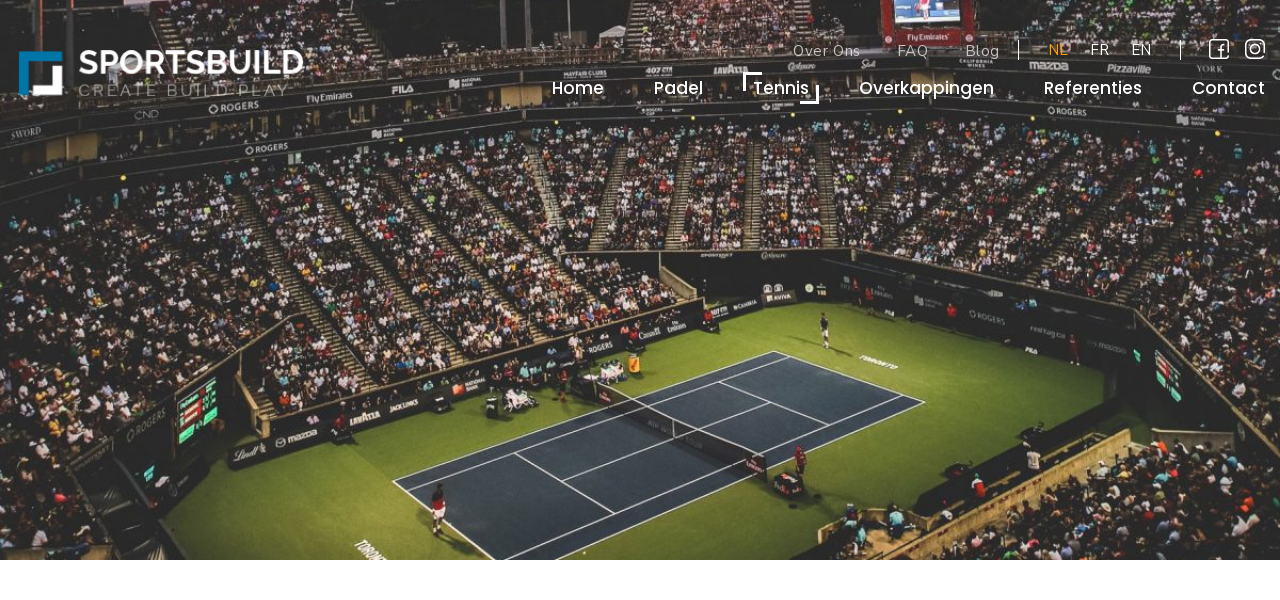

--- FILE ---
content_type: text/html; charset=UTF-8
request_url: https://www.sportsbuild.be/nl/tennis/hardcourt/
body_size: 18273
content:
<!DOCTYPE html><html lang="nl-NL"><head><meta charset="UTF-8"><meta http-equiv="X-UA-Compatible" content="IE=edge"><meta name="viewport" content="width=device-width, initial-scale=1"><link rel="icon" href="https://www.sportsbuild.be/wp-content/themes/sportbuild/assets/images/favicon.png" sizes="32x32"> <!--[if lt IE 9]> <script src="https://oss.maxcdn.com/html5shiv/3.7.2/html5shiv.min.js"></script> <script src="https://oss.maxcdn.com/respond/1.4.2/respond.min.js"></script> <![endif]--><link rel="preload" as="image" href="https://www.sportsbuild.be/wp-content/themes/sportbuild/assets/images/sbloader.gif" media="(max-width: 389px)"><meta name='robots' content='index, follow, max-image-preview:large, max-snippet:-1, max-video-preview:-1' /><link rel="alternate" hreflang="nl" href="https://www.sportsbuild.be/nl/tennis/hardcourt/" /><link media="all" href="https://www.sportsbuild.be/wp-content/cache/autoptimize/css/autoptimize_4d384b4dda7b48466753bb96815d7f9f.css" rel="stylesheet"><title>Hardcourt - All weather tennisbaan - Sportsbuild aanleggen van tennispleinen - tennisterreinen - tennisbaan</title><link rel="canonical" href="https://www.sportsbuild.be/nl/tennis/hardcourt/" /><meta property="og:locale" content="nl_NL" /><meta property="og:type" content="article" /><meta property="og:title" content="Hardcourt - All weather tennisbaan" /><meta property="og:url" content="https://www.sportsbuild.be/nl/tennis/hardcourt/" /><meta property="og:site_name" content="Sportsbuild aanleggen van tennispleinen - tennisterreinen - tennisbaan" /><meta property="article:publisher" content="https://www.facebook.com/profile.php?id=100057264856943" /><meta property="article:modified_time" content="2023-01-20T09:49:00+00:00" /><meta name="twitter:card" content="summary_large_image" /> <script type="application/ld+json" class="yoast-schema-graph">{"@context":"https://schema.org","@graph":[{"@type":"WebPage","@id":"https://www.sportsbuild.be/nl/tennis/hardcourt/","url":"https://www.sportsbuild.be/nl/tennis/hardcourt/","name":"Hardcourt - All weather tennisbaan - Sportsbuild aanleggen van tennispleinen - tennisterreinen - tennisbaan","isPartOf":{"@id":"https://www.sportsbuild.be/nl/#website"},"datePublished":"2019-10-14T14:09:18+00:00","dateModified":"2023-01-20T09:49:00+00:00","breadcrumb":{"@id":"https://www.sportsbuild.be/nl/tennis/hardcourt/#breadcrumb"},"inLanguage":"nl-NL","potentialAction":[{"@type":"ReadAction","target":["https://www.sportsbuild.be/nl/tennis/hardcourt/"]}]},{"@type":"BreadcrumbList","@id":"https://www.sportsbuild.be/nl/tennis/hardcourt/#breadcrumb","itemListElement":[{"@type":"ListItem","position":1,"name":"Home","item":"https://www.sportsbuild.be/nl/"},{"@type":"ListItem","position":2,"name":"Tennis","item":"https://www.sportsbuild.be/nl/tennis/"},{"@type":"ListItem","position":3,"name":"Hardcourt &#8211; All weather tennisbaan"}]},{"@type":"WebSite","@id":"https://www.sportsbuild.be/nl/#website","url":"https://www.sportsbuild.be/nl/","name":"Sportsbuild","description":"Sportterreinen","publisher":{"@id":"https://www.sportsbuild.be/nl/#organization"},"potentialAction":[{"@type":"SearchAction","target":{"@type":"EntryPoint","urlTemplate":"https://www.sportsbuild.be/nl/?s={search_term_string}"},"query-input":"required name=search_term_string"}],"inLanguage":"nl-NL"},{"@type":"Organization","@id":"https://www.sportsbuild.be/nl/#organization","name":"sportsbuild","url":"https://www.sportsbuild.be/nl/","logo":{"@type":"ImageObject","inLanguage":"nl-NL","@id":"https://www.sportsbuild.be/nl/#/schema/logo/image/","url":"https://www.sportsbuild.be/wp-content/uploads/2021/02/logo_high_resolution.jpg","contentUrl":"https://www.sportsbuild.be/wp-content/uploads/2021/02/logo_high_resolution.jpg","width":1217,"height":197,"caption":"sportsbuild"},"image":{"@id":"https://www.sportsbuild.be/nl/#/schema/logo/image/"},"sameAs":["https://www.facebook.com/profile.php?id=100057264856943"]}]}</script> <link rel='dns-prefetch' href='//maps.googleapis.com' /><link rel='dns-prefetch' href='//fonts.googleapis.com' />  <script type="text/javascript">window._wpemojiSettings = {"baseUrl":"https:\/\/s.w.org\/images\/core\/emoji\/14.0.0\/72x72\/","ext":".png","svgUrl":"https:\/\/s.w.org\/images\/core\/emoji\/14.0.0\/svg\/","svgExt":".svg","source":{"concatemoji":"https:\/\/www.sportsbuild.be\/wp-includes\/js\/wp-emoji-release.min.js?ver=6.2.8"}};
/*! This file is auto-generated */
!function(e,a,t){var n,r,o,i=a.createElement("canvas"),p=i.getContext&&i.getContext("2d");function s(e,t){p.clearRect(0,0,i.width,i.height),p.fillText(e,0,0);e=i.toDataURL();return p.clearRect(0,0,i.width,i.height),p.fillText(t,0,0),e===i.toDataURL()}function c(e){var t=a.createElement("script");t.src=e,t.defer=t.type="text/javascript",a.getElementsByTagName("head")[0].appendChild(t)}for(o=Array("flag","emoji"),t.supports={everything:!0,everythingExceptFlag:!0},r=0;r<o.length;r++)t.supports[o[r]]=function(e){if(p&&p.fillText)switch(p.textBaseline="top",p.font="600 32px Arial",e){case"flag":return s("\ud83c\udff3\ufe0f\u200d\u26a7\ufe0f","\ud83c\udff3\ufe0f\u200b\u26a7\ufe0f")?!1:!s("\ud83c\uddfa\ud83c\uddf3","\ud83c\uddfa\u200b\ud83c\uddf3")&&!s("\ud83c\udff4\udb40\udc67\udb40\udc62\udb40\udc65\udb40\udc6e\udb40\udc67\udb40\udc7f","\ud83c\udff4\u200b\udb40\udc67\u200b\udb40\udc62\u200b\udb40\udc65\u200b\udb40\udc6e\u200b\udb40\udc67\u200b\udb40\udc7f");case"emoji":return!s("\ud83e\udef1\ud83c\udffb\u200d\ud83e\udef2\ud83c\udfff","\ud83e\udef1\ud83c\udffb\u200b\ud83e\udef2\ud83c\udfff")}return!1}(o[r]),t.supports.everything=t.supports.everything&&t.supports[o[r]],"flag"!==o[r]&&(t.supports.everythingExceptFlag=t.supports.everythingExceptFlag&&t.supports[o[r]]);t.supports.everythingExceptFlag=t.supports.everythingExceptFlag&&!t.supports.flag,t.DOMReady=!1,t.readyCallback=function(){t.DOMReady=!0},t.supports.everything||(n=function(){t.readyCallback()},a.addEventListener?(a.addEventListener("DOMContentLoaded",n,!1),e.addEventListener("load",n,!1)):(e.attachEvent("onload",n),a.attachEvent("onreadystatechange",function(){"complete"===a.readyState&&t.readyCallback()})),(e=t.source||{}).concatemoji?c(e.concatemoji):e.wpemoji&&e.twemoji&&(c(e.twemoji),c(e.wpemoji)))}(window,document,window._wpemojiSettings);</script> <link rel='stylesheet' id='google-Poppins-css' href='https://fonts.googleapis.com/css?family=Nunito+Sans%3A400%2C600%7CPoppins%3A100%2C100i%2C200%2C200i%2C300%2C300i%2C400%2C400i%2C500%2C500i%2C600%2C600i%2C700%2C700i%2C800%2C800i%2C900%2C900i&#038;display=swap&#038;ver=1.0' type='text/css' media='all' /><link rel="https://api.w.org/" href="https://www.sportsbuild.be/wp-json/" /><link rel="alternate" type="application/json" href="https://www.sportsbuild.be/wp-json/wp/v2/pages/1245" /><link rel="EditURI" type="application/rsd+xml" title="RSD" href="https://www.sportsbuild.be/xmlrpc.php?rsd" /><link rel="wlwmanifest" type="application/wlwmanifest+xml" href="https://www.sportsbuild.be/wp-includes/wlwmanifest.xml" /><meta name="generator" content="WordPress 6.2.8" /><link rel='shortlink' href='https://www.sportsbuild.be/nl/?p=1245' /><link rel="alternate" type="application/json+oembed" href="https://www.sportsbuild.be/wp-json/oembed/1.0/embed?url=https%3A%2F%2Fwww.sportsbuild.be%2Fnl%2Ftennis%2Fhardcourt%2F" /><link rel="alternate" type="text/xml+oembed" href="https://www.sportsbuild.be/wp-json/oembed/1.0/embed?url=https%3A%2F%2Fwww.sportsbuild.be%2Fnl%2Ftennis%2Fhardcourt%2F&#038;format=xml" /><meta name="generator" content="WPML ver:4.2.9 stt:37,1,4;" /><link rel="icon" href="https://www.sportsbuild.be/wp-content/uploads/2019/10/favicon-150x150.png" sizes="32x32" /><link rel="icon" href="https://www.sportsbuild.be/wp-content/uploads/2019/10/favicon.png" sizes="192x192" /><link rel="apple-touch-icon" href="https://www.sportsbuild.be/wp-content/uploads/2019/10/favicon.png" /><meta name="msapplication-TileImage" content="https://www.sportsbuild.be/wp-content/uploads/2019/10/favicon.png" /></head><body class="page-template-default page page-id-1245 page-child parent-pageid-990 is_chrome"> <svg style="display: none;"> <symbol id="black-left-angle-svg" width="16" height="12" viewBox="0 0 16 12" xmlns="http://www.w3.org/2000/svg"> <path d="M10.7742 0.544074C10.5562 0.318479 10.1935 0.318479 9.96786 0.544074C9.74989 0.762048 9.74989 1.12483 9.96786 1.3423L14.0565 5.43096H0.564497C0.249984 5.43147 0 5.68145 0 5.99596C0 6.31048 0.249984 6.56859 0.564497 6.56859H14.0565L9.96786 10.6496C9.74989 10.8752 9.74989 11.2385 9.96786 11.456C10.1935 11.6816 10.5567 11.6816 10.7742 11.456L15.8308 6.39939C16.0564 6.18142 16.0564 5.81864 15.8308 5.60117L10.7742 0.544074Z"/> </symbol> <symbol id="black-left-angle-big-svg" width="20" height="16" viewBox="0 0 20 16" xmlns="http://www.w3.org/2000/svg"> <path d="M13.4678 1.18006C13.1953 0.898068 12.7418 0.898068 12.4598 1.18006C12.1874 1.45253 12.1874 1.90601 12.4598 2.17784L17.5707 7.28867H0.705621C0.31248 7.2893 0 7.60178 0 7.99493C0 8.38807 0.31248 8.71071 0.705621 8.71071H17.5707L12.4598 13.812C12.1874 14.094 12.1874 14.5481 12.4598 14.8199C12.7418 15.1019 13.1959 15.1019 13.4678 14.8199L19.7885 8.49921C20.0705 8.22674 20.0705 7.77327 19.7885 7.50143L13.4678 1.18006Z"/> </symbol> <symbol id="hdr-fb-icon-svg" width="20" height="20" viewBox="0 0 20 20"  xmlns="http://www.w3.org/2000/svg"> <path d="M19.2188 13.75C19.6502 13.75 20 13.4002 20 12.9688V3.125C20 1.40188 18.5981 0 16.875 0H3.125C1.40188 0 0 1.40188 0 3.125V16.875C0 18.5981 1.40188 20 3.125 20H16.875C18.5981 20 20 18.5981 20 16.875C20 16.4435 19.6502 16.0938 19.2188 16.0938C18.7873 16.0938 18.4375 16.4435 18.4375 16.875C18.4375 17.7366 17.7366 18.4375 16.875 18.4375H12.7734V11.6406H14.5312C14.9627 11.6406 15.3125 11.2909 15.3125 10.8594C15.3125 10.4279 14.9627 10.0781 14.5312 10.0781H12.7734V7.92969C12.7734 7.06812 13.4744 6.36719 14.3359 6.36719H14.7266C15.158 6.36719 15.5078 6.01742 15.5078 5.58594C15.5078 5.15445 15.158 4.80469 14.7266 4.80469H14.3359C12.6128 4.80469 11.2109 6.20656 11.2109 7.92969V10.0781H9.45312C9.02164 10.0781 8.67188 10.4279 8.67188 10.8594C8.67188 11.2909 9.02164 11.6406 9.45312 11.6406H11.2109V18.4375H3.125C2.26344 18.4375 1.5625 17.7366 1.5625 16.875V3.125C1.5625 2.26344 2.26344 1.5625 3.125 1.5625H16.875C17.7366 1.5625 18.4375 2.26344 18.4375 3.125V12.9688C18.4375 13.4002 18.7873 13.75 19.2188 13.75Z"/> </symbol> <symbol id="hdr-instagram-icon-svg" width="20" height="20" viewBox="0 0 20 20" xmlns="http://www.w3.org/2000/svg"> <path d="M14.1904 0H5.80969C2.60621 0 0 2.60621 0 5.80969V14.1903C0 17.3938 2.60621 20 5.80969 20H14.1903C15.1146 20 15.9986 19.7891 16.8177 19.3731C17.5981 18.9768 18.291 18.3978 18.8213 17.6987C19.082 17.355 19.0148 16.8649 18.6711 16.6041C18.3274 16.3434 17.8373 16.4105 17.5765 16.7544C16.765 17.824 15.5308 18.4375 14.1904 18.4375H5.80969C3.46777 18.4375 1.5625 16.5322 1.5625 14.1904V5.80969C1.5625 3.46777 3.46777 1.5625 5.80969 1.5625H14.1903C16.5322 1.5625 18.4375 3.46777 18.4375 5.80969V13.3984C18.4375 13.8299 18.7873 14.1797 19.2188 14.1797C19.6502 14.1797 20 13.8299 20 13.3984V5.80969C20 2.60621 17.3938 0 14.1904 0Z"/> <path d="M10 4.60938C7.02758 4.60938 4.60938 7.02758 4.60938 10C4.60938 12.9724 7.02758 15.3906 10 15.3906C12.9724 15.3906 15.3906 12.9724 15.3906 10C15.3906 7.02758 12.9724 4.60938 10 4.60938ZM10 13.8281C7.88918 13.8281 6.17188 12.1108 6.17188 10C6.17188 7.88918 7.88918 6.17188 10 6.17188C12.1108 6.17188 13.8281 7.88918 13.8281 10C13.8281 12.1108 12.1108 13.8281 10 13.8281Z"/> <path d="M15.4688 5.3125C15.9002 5.3125 16.25 4.96272 16.25 4.53125C16.25 4.09978 15.9002 3.75 15.4688 3.75C15.0373 3.75 14.6875 4.09978 14.6875 4.53125C14.6875 4.96272 15.0373 5.3125 15.4688 5.3125Z"/> </symbol> <symbol id="hdr-w-fb-icon-svg" width="20" height="20" viewBox="0 0 20 20"  xmlns="http://www.w3.org/2000/svg"> <path d="M19.2188 13.75C19.6502 13.75 20 13.4002 20 12.9688V3.125C20 1.40188 18.5981 0 16.875 0H3.125C1.40188 0 0 1.40188 0 3.125V16.875C0 18.5981 1.40188 20 3.125 20H16.875C18.5981 20 20 18.5981 20 16.875C20 16.4435 19.6502 16.0938 19.2188 16.0938C18.7873 16.0938 18.4375 16.4435 18.4375 16.875C18.4375 17.7366 17.7366 18.4375 16.875 18.4375H12.7734V11.6406H14.5312C14.9627 11.6406 15.3125 11.2909 15.3125 10.8594C15.3125 10.4279 14.9627 10.0781 14.5312 10.0781H12.7734V7.92969C12.7734 7.06812 13.4744 6.36719 14.3359 6.36719H14.7266C15.158 6.36719 15.5078 6.01742 15.5078 5.58594C15.5078 5.15445 15.158 4.80469 14.7266 4.80469H14.3359C12.6128 4.80469 11.2109 6.20656 11.2109 7.92969V10.0781H9.45312C9.02164 10.0781 8.67188 10.4279 8.67188 10.8594C8.67188 11.2909 9.02164 11.6406 9.45312 11.6406H11.2109V18.4375H3.125C2.26344 18.4375 1.5625 17.7366 1.5625 16.875V3.125C1.5625 2.26344 2.26344 1.5625 3.125 1.5625H16.875C17.7366 1.5625 18.4375 2.26344 18.4375 3.125V12.9688C18.4375 13.4002 18.7873 13.75 19.2188 13.75Z"/> </symbol> <symbol id="hdr-w-instagram-icon-svg" width="20" height="20" viewBox="0 0 20 20" xmlns="http://www.w3.org/2000/svg"> <path d="M14.1904 0H5.80969C2.60621 0 0 2.60621 0 5.80969V14.1903C0 17.3938 2.60621 20 5.80969 20H14.1903C15.1146 20 15.9986 19.7891 16.8177 19.3731C17.5981 18.9768 18.291 18.3978 18.8213 17.6987C19.082 17.355 19.0148 16.8649 18.6711 16.6041C18.3274 16.3434 17.8373 16.4105 17.5765 16.7544C16.765 17.824 15.5308 18.4375 14.1904 18.4375H5.80969C3.46777 18.4375 1.5625 16.5322 1.5625 14.1904V5.80969C1.5625 3.46777 3.46777 1.5625 5.80969 1.5625H14.1903C16.5322 1.5625 18.4375 3.46777 18.4375 5.80969V13.3984C18.4375 13.8299 18.7873 14.1797 19.2188 14.1797C19.6502 14.1797 20 13.8299 20 13.3984V5.80969C20 2.60621 17.3938 0 14.1904 0Z"/> <path d="M10 4.60938C7.02758 4.60938 4.60938 7.02758 4.60938 10C4.60938 12.9724 7.02758 15.3906 10 15.3906C12.9724 15.3906 15.3906 12.9724 15.3906 10C15.3906 7.02758 12.9724 4.60938 10 4.60938ZM10 13.8281C7.88918 13.8281 6.17188 12.1108 6.17188 10C6.17188 7.88918 7.88918 6.17188 10 6.17188C12.1108 6.17188 13.8281 7.88918 13.8281 10C13.8281 12.1108 12.1108 13.8281 10 13.8281Z"/> <path d="M15.4688 5.3125C15.9002 5.3125 16.25 4.96272 16.25 4.53125C16.25 4.09978 15.9002 3.75 15.4688 3.75C15.0373 3.75 14.6875 4.09978 14.6875 4.53125C14.6875 4.96272 15.0373 5.3125 15.4688 5.3125Z"/> </symbol> <symbol id="contact-map-icon-svg" width="26" height="30" viewBox="0 0 26 30"  xmlns="http://www.w3.org/2000/svg"> <path d="M12.9939 0C6.36498 0 0.96875 5.39623 0.96875 12.0252C0.96875 12.7799 1.03793 13.5409 1.18259 14.283C1.18888 14.327 1.21403 14.4591 1.26435 14.6855C1.44674 15.4969 1.71718 16.2956 2.06938 17.0566C3.36498 20.1069 6.21403 24.7925 12.4656 29.8113C12.6228 29.9371 12.8115 30 13.0002 30C13.1889 30 13.3776 29.9371 13.5348 29.8113C19.7801 24.7925 22.6354 20.1069 23.931 17.0566C24.2832 16.2956 24.5537 15.5031 24.736 14.6855C24.7864 14.4591 24.8115 14.327 24.8178 14.283C24.9562 13.5409 25.0316 12.7799 25.0316 12.0252C25.0191 5.39623 19.6228 0 12.9939 0ZM23.1323 13.9874C23.1323 14 23.126 14.0126 23.126 14.0252C23.1197 14.0566 23.1008 14.1509 23.0694 14.2956C23.0694 14.3019 23.0694 14.3019 23.0694 14.3082C22.9121 15.0126 22.6794 15.6981 22.3713 16.3585C22.365 16.3648 22.365 16.3774 22.3587 16.3836C21.1826 19.1698 18.604 23.4214 12.9939 28.0566C7.38384 23.4214 4.80523 19.1698 3.62913 16.3836C3.62284 16.3774 3.62284 16.3648 3.61655 16.3585C3.31466 15.7044 3.08196 15.0126 2.91844 14.3082C2.91844 14.3019 2.91844 14.3019 2.91844 14.2956C2.8807 14.1509 2.86812 14.0566 2.86183 14.0252C2.86183 14.0126 2.85554 14 2.85554 13.9811C2.72976 13.3333 2.66686 12.6792 2.66686 12.0189C2.66686 6.32704 7.30208 1.69182 12.9939 1.69182C18.6857 1.69182 23.3209 6.32704 23.3209 12.0189C23.3209 12.6855 23.2581 13.3459 23.1323 13.9874Z"/> <path d="M12.9946 4.52222C8.78705 4.52222 5.35938 7.94989 5.35938 12.1574C5.35938 16.365 8.78705 19.7927 12.9946 19.7927C17.2021 19.7927 20.6298 16.365 20.6298 12.1574C20.6298 7.94989 17.2021 4.52222 12.9946 4.52222ZM12.9946 18.0945C9.71787 18.0945 7.05749 15.4279 7.05749 12.1574C7.05749 8.887 9.72415 6.22033 12.9946 6.22033C16.265 6.22033 18.9317 8.887 18.9317 12.1574C18.9317 15.4279 16.2713 18.0945 12.9946 18.0945Z"/> </symbol> <symbol id="contact-mail-icon-svg" width="30" height="24" viewBox="0 0 30 24"  xmlns="http://www.w3.org/2000/svg"> <path d="M26.3377 0.584717H3.66853C1.64494 0.584717 0 2.22966 0 4.25325V19.7467C0 21.7703 1.64494 23.4153 3.66853 23.4153H26.3315C28.3551 23.4153 30 21.7703 30 19.7467V4.25945C30.0062 2.23587 28.3613 0.584717 26.3377 0.584717ZM28.3302 19.7467C28.3302 20.8454 27.4364 21.7393 26.3377 21.7393H3.66853C2.56983 21.7393 1.67598 20.8454 1.67598 19.7467V4.25945C1.67598 3.16076 2.56983 2.2669 3.66853 2.2669H26.3315C27.4302 2.2669 28.324 3.16076 28.324 4.25945V19.7467H28.3302Z"/> <path d="M18.9201 11.8074L26.2572 5.22765C26.5986 4.91728 26.6296 4.38966 26.3193 4.04205C26.0089 3.70065 25.4813 3.66961 25.1337 3.97998L15.0157 13.0613L13.0418 11.2984C13.0356 11.2922 13.0294 11.286 13.0294 11.2798C12.9859 11.2363 12.9425 11.1991 12.8928 11.1619L4.86054 3.97377C4.51293 3.6634 3.98531 3.69444 3.67494 4.04205C3.36458 4.38966 3.39561 4.91728 3.74322 5.22765L11.1672 11.8633L3.77426 18.7844C3.43906 19.101 3.42044 19.6286 3.73702 19.97C3.90461 20.1439 4.12808 20.237 4.35154 20.237C4.55638 20.237 4.76122 20.1625 4.92261 20.0135L12.4273 12.993L14.4633 14.8118C14.6247 14.9545 14.8233 15.0228 15.0219 15.0228C15.2206 15.0228 15.4254 14.9483 15.5806 14.8056L17.6725 12.9309L25.1337 20.0197C25.2951 20.1749 25.5061 20.2494 25.7109 20.2494C25.9344 20.2494 26.1517 20.1625 26.3193 19.9887C26.6358 19.6535 26.6234 19.1196 26.2882 18.8031L18.9201 11.8074Z"/> </symbol> <symbol id="contact-tel-icon-svg" width="30" height="30" viewBox="0 0 30 30" xmlns="http://www.w3.org/2000/svg"> <path d="M23.7091 18.584C23.0949 17.9445 22.3541 17.6026 21.569 17.6026C20.7902 17.6026 20.0431 17.9382 19.4036 18.5777L17.4027 20.5722C17.2381 20.4835 17.0735 20.4012 16.9152 20.3189C16.6873 20.2049 16.472 20.0973 16.2884 19.9833C14.4142 18.793 12.7109 17.2417 11.0774 15.2345C10.2859 14.2341 9.75404 13.392 9.36781 12.5372C9.88701 12.0624 10.3682 11.5685 10.8368 11.0936C11.0141 10.9163 11.1913 10.7327 11.3686 10.5554C12.6983 9.22576 12.6983 7.50353 11.3686 6.17388L9.64007 4.44532C9.44379 4.24904 9.24117 4.04642 9.05122 3.84381C8.67132 3.45124 8.27242 3.04601 7.86086 2.66611C7.24669 2.05827 6.51221 1.73535 5.73974 1.73535C4.96727 1.73535 4.22013 2.05827 3.58696 2.66611C3.58063 2.67244 3.58063 2.67244 3.5743 2.67878L1.42152 4.85055C0.61106 5.66101 0.148846 6.64876 0.0475384 7.79479C-0.104423 9.64365 0.440104 11.3659 0.857997 12.4929C1.88373 15.2599 3.41601 17.8242 5.70175 20.5722C8.47504 23.8837 11.8118 26.4986 15.6235 28.3412C17.0798 29.0313 19.0237 29.8481 21.1954 29.9874C21.3284 29.9938 21.4677 30.0001 21.5943 30.0001C23.057 30.0001 24.2853 29.4746 25.2477 28.4298C25.2541 28.4172 25.2667 28.4108 25.2731 28.3982C25.6023 27.9993 25.9822 27.6384 26.3811 27.2521C26.6534 26.9925 26.932 26.7203 27.2042 26.4353C27.8311 25.7832 28.1603 25.0234 28.1603 24.2446C28.1603 23.4594 27.8247 22.706 27.1852 22.0728L23.7091 18.584ZM25.9759 25.2513C25.9695 25.2513 25.9695 25.2576 25.9759 25.2513C25.7289 25.5172 25.4757 25.7578 25.2034 26.0238C24.7918 26.4163 24.374 26.8279 23.9814 27.2901C23.3419 27.9739 22.5884 28.2969 21.6007 28.2969C21.5057 28.2969 21.4044 28.2969 21.3094 28.2905C19.4289 28.1702 17.6813 27.4357 16.3707 26.8089C12.7869 25.074 9.64007 22.611 7.02508 19.4895C4.86597 16.8871 3.42234 14.4811 2.46625 11.8977C1.8774 10.3211 1.66212 9.09279 1.7571 7.93409C1.82042 7.19328 2.10534 6.57911 2.63087 6.05358L4.78999 3.89446C5.10024 3.6032 5.42949 3.44491 5.75241 3.44491C6.1513 3.44491 6.47422 3.68552 6.67683 3.88813C6.68317 3.89446 6.6895 3.90079 6.69583 3.90713C7.08206 4.26803 7.4493 4.6416 7.83554 5.0405C8.03182 5.24312 8.23443 5.44573 8.43705 5.65468L10.1656 7.38323C10.8368 8.05439 10.8368 8.6749 10.1656 9.34606C9.98198 9.52968 9.8047 9.7133 9.62108 9.89059C9.08921 10.4351 8.58268 10.9417 8.03182 11.4355C8.01916 11.4482 8.00649 11.4545 8.00016 11.4672C7.45563 12.0117 7.55694 12.5436 7.67091 12.9045C7.67724 12.9235 7.68358 12.9425 7.68991 12.9615C8.13946 14.0505 8.77263 15.0763 9.73505 16.2983L9.74138 16.3046C11.4889 18.4574 13.3315 20.1353 15.3639 21.4206C15.6235 21.5852 15.8895 21.7182 16.1427 21.8448C16.3707 21.9588 16.586 22.0665 16.7696 22.1804C16.7949 22.1931 16.8202 22.2121 16.8456 22.2248C17.0608 22.3324 17.2634 22.383 17.4724 22.383C17.9979 22.383 18.3272 22.0538 18.4348 21.9462L20.6003 19.7807C20.8155 19.5654 21.1574 19.3058 21.5563 19.3058C21.9489 19.3058 22.2718 19.5528 22.4681 19.768C22.4744 19.7744 22.4744 19.7744 22.4808 19.7807L25.9695 23.2695C26.6217 23.9153 26.6217 24.5801 25.9759 25.2513Z"/> <path d="M16.2114 7.13635C17.8703 7.41495 19.3773 8.20008 20.5803 9.4031C21.7833 10.6061 22.5621 12.1131 22.847 13.772C22.9167 14.1899 23.2776 14.4811 23.6892 14.4811C23.7398 14.4811 23.7841 14.4748 23.8348 14.4685C24.3033 14.3925 24.6136 13.9493 24.5376 13.4807C24.1957 11.4736 23.2459 9.64371 21.796 8.19375C20.346 6.74379 18.5162 5.79403 16.509 5.45212C16.0405 5.37614 15.6036 5.68639 15.5213 6.14861C15.4389 6.61082 15.7429 7.06037 16.2114 7.13635Z"/> <path d="M29.9654 13.2336C29.4019 9.92848 27.8443 6.92092 25.4509 4.52754C23.0575 2.13415 20.05 0.576553 16.7448 0.0130316C16.2826 -0.0692806 15.8457 0.247305 15.7634 0.709519C15.6874 1.17807 15.9977 1.61495 16.4662 1.69727C19.4168 2.19747 22.1078 3.59678 24.2479 5.73056C26.388 7.87068 27.781 10.5617 28.2812 13.5122C28.3508 13.9301 28.7117 14.2214 29.1233 14.2214C29.1739 14.2214 29.2183 14.215 29.2689 14.2087C29.7311 14.1391 30.0477 13.6958 29.9654 13.2336Z"/> </symbol> <symbol id="map-marker-svg" width="18" height="18" viewBox="0 0 18 18" xmlns="http://www.w3.org/2000/svg"> <path d="M8.99622 0C5.01886 0 1.78113 3.23774 1.78113 7.21509C1.78113 7.66792 1.82264 8.12453 1.90943 8.56981C1.9132 8.59623 1.9283 8.67547 1.95849 8.81132C2.06792 9.29811 2.23018 9.77736 2.44151 10.234C3.21886 12.0642 4.9283 14.8755 8.67924 17.8868C8.77358 17.9623 8.88679 18 8.99999 18C9.1132 18 9.22641 17.9623 9.32075 17.8868C13.0679 14.8755 14.7811 12.0642 15.5585 10.234C15.7698 9.77736 15.9321 9.30189 16.0415 8.81132C16.0717 8.67547 16.0868 8.59623 16.0906 8.56981C16.1736 8.12453 16.2189 7.66792 16.2189 7.21509C16.2113 3.23774 12.9736 0 8.99622 0ZM15.0792 8.39245C15.0792 8.4 15.0755 8.40755 15.0755 8.41509C15.0717 8.43396 15.0604 8.49057 15.0415 8.57736C15.0415 8.58113 15.0415 8.58113 15.0415 8.58491C14.9472 9.00755 14.8075 9.41887 14.6226 9.81509C14.6189 9.81887 14.6189 9.82642 14.6151 9.83019C13.9094 11.5019 12.3623 14.0528 8.99622 16.834C5.63018 14.0528 4.08301 11.5019 3.37735 9.83019C3.37358 9.82642 3.37358 9.81887 3.36981 9.81509C3.18867 9.42264 3.04905 9.00755 2.95094 8.58491C2.95094 8.58113 2.95094 8.58113 2.95094 8.57736C2.9283 8.49057 2.92075 8.43396 2.91698 8.41509C2.91698 8.40755 2.9132 8.4 2.9132 8.38868C2.83773 8 2.8 7.60755 2.8 7.21132C2.8 3.79623 5.58113 1.01509 8.99622 1.01509C12.4113 1.01509 15.1924 3.79623 15.1924 7.21132C15.1924 7.61132 15.1547 8.00755 15.0792 8.39245Z" /> <path d="M8.99623 2.71338C6.4717 2.71338 4.4151 4.76998 4.4151 7.29451C4.4151 9.81904 6.4717 11.8756 8.99623 11.8756C11.5208 11.8756 13.5774 9.81904 13.5774 7.29451C13.5774 4.76998 11.5208 2.71338 8.99623 2.71338ZM8.99623 10.8568C7.03019 10.8568 5.43397 9.25678 5.43397 7.29451C5.43397 5.33225 7.03397 3.73225 8.99623 3.73225C10.9585 3.73225 12.5585 5.33225 12.5585 7.29451C12.5585 9.25678 10.9623 10.8568 8.99623 10.8568Z" /> </symbol> <symbol id="envelope-inc-svg" width="16" height="16" viewBox="0 0 16 16" xmlns="http://www.w3.org/2000/svg"> <g clip-path="url(#clip0)"> <path d="M14.0468 1.91187H1.95655C0.877302 1.91187 0 2.78917 0 3.86841V12.1316C0 13.2109 0.877302 14.0882 1.95655 14.0882H14.0435C15.1227 14.0882 16 13.2109 16 12.1316V3.87172C16.0033 2.79248 15.126 1.91187 14.0468 1.91187ZM15.1095 12.1316C15.1095 12.7176 14.6327 13.1943 14.0468 13.1943H1.95655C1.37058 13.1943 0.893855 12.7176 0.893855 12.1316V3.87172C0.893855 3.28575 1.37058 2.80903 1.95655 2.80903H14.0435C14.6294 2.80903 15.1061 3.28575 15.1061 3.87172V12.1316H15.1095Z" /> <path d="M10.0906 7.89743L14.0037 4.38822C14.1858 4.22269 14.2023 3.94129 14.0368 3.7559C13.8713 3.57382 13.5899 3.55726 13.4045 3.72279L8.00826 8.56616L6.95549 7.62596C6.95218 7.62265 6.94887 7.61934 6.94887 7.61603C6.9257 7.59285 6.90252 7.57299 6.87604 7.55313L2.59216 3.71948C2.40677 3.55395 2.12537 3.57051 1.95984 3.7559C1.79431 3.94129 1.81086 4.22269 1.99626 4.38822L5.9557 7.92722L2.01281 11.6185C1.83404 11.7874 1.82411 12.0687 1.99294 12.2508C2.08233 12.3435 2.20151 12.3932 2.32069 12.3932C2.42994 12.3932 2.53919 12.3535 2.62526 12.274L6.62775 8.52975L7.71361 9.49974C7.79969 9.57589 7.90563 9.6123 8.01157 9.6123C8.11751 9.6123 8.22675 9.57258 8.30952 9.49643L9.42518 8.49664L13.4045 12.2773C13.4906 12.3601 13.6031 12.3998 13.7124 12.3998C13.8316 12.3998 13.9474 12.3535 14.0368 12.2608C14.2056 12.082 14.199 11.7973 14.0203 11.6284L10.0906 7.89743Z" /> </g> <defs> <clipPath id="clip0"> <rect width="16" height="16" /> </clipPath> </defs> </symbol> <symbol id="phone-call-inc-svg" width="18" height="18" viewBox="0 0 18 18" xmlns="http://www.w3.org/2000/svg"> <g clip-path="url(#clip0)"> <path d="M14.2256 11.1503C13.8571 10.7666 13.4127 10.5615 12.9416 10.5615C12.4743 10.5615 12.026 10.7628 11.6423 11.1465L10.4418 12.3432C10.343 12.29 10.2443 12.2407 10.1493 12.1913C10.0125 12.1229 9.88336 12.0583 9.77319 11.9899C8.64868 11.2757 7.62674 10.3449 6.64659 9.14065C6.17171 8.54041 5.8526 8.03514 5.62086 7.52227C5.93238 7.23734 6.2211 6.94102 6.50223 6.65609C6.6086 6.54972 6.71498 6.43955 6.82135 6.33318C7.61914 5.53538 7.61914 4.50205 6.82135 3.70425L5.78421 2.66712C5.66644 2.54935 5.54488 2.42778 5.43091 2.30621C5.20296 2.07067 4.96363 1.82754 4.71669 1.59959C4.34818 1.23489 3.9075 1.04114 3.44402 1.04114C2.98054 1.04114 2.53225 1.23489 2.15235 1.59959C2.14855 1.60339 2.14855 1.60339 2.14475 1.60719L0.853082 2.91026C0.366807 3.39653 0.0894783 3.98918 0.0286939 4.6768C-0.0624826 5.78612 0.264233 6.81945 0.514969 7.49568C1.13041 9.15585 2.04977 10.6945 3.42122 12.3432C5.08519 14.3301 7.08728 15.8991 9.37429 17.0046C10.2481 17.4187 11.4144 17.9088 12.7174 17.9924C12.7972 17.9962 12.8808 18 12.9568 18C13.8343 18 14.5714 17.6847 15.1488 17.0578C15.1526 17.0502 15.1602 17.0464 15.164 17.0388C15.3616 16.7995 15.5895 16.5829 15.8288 16.3512C15.9922 16.1954 16.1593 16.0321 16.3227 15.8611C16.6988 15.4698 16.8964 15.0139 16.8964 14.5467C16.8964 14.0756 16.695 13.6235 16.3113 13.2436L14.2256 11.1503ZM15.5857 15.1507C15.5819 15.1507 15.5819 15.1545 15.5857 15.1507C15.4375 15.3103 15.2856 15.4546 15.1222 15.6142C14.8753 15.8497 14.6245 16.0967 14.389 16.374C14.0053 16.7843 13.5532 16.978 12.9606 16.978C12.9036 16.978 12.8428 16.978 12.7858 16.9742C11.6575 16.9021 10.609 16.4614 9.82258 16.0853C7.67233 15.0443 5.78421 13.5665 4.21522 11.6936C2.91975 10.1322 2.05357 8.68857 1.47992 7.13857C1.12661 6.19261 0.997445 5.4556 1.05443 4.76038C1.09242 4.3159 1.26338 3.94739 1.5787 3.63207L2.87416 2.3366C3.06031 2.16185 3.25786 2.06687 3.45161 2.06687C3.69095 2.06687 3.8847 2.21124 4.00627 2.33281C4.01007 2.3366 4.01387 2.3404 4.01767 2.3442C4.24941 2.56075 4.46975 2.78489 4.70149 3.02423C4.81926 3.1458 4.94083 3.26737 5.0624 3.39273L6.09953 4.42987C6.50223 4.83256 6.50223 5.20487 6.09953 5.60756C5.98936 5.71774 5.88299 5.82791 5.77282 5.93428C5.4537 6.26099 5.14978 6.56492 4.81926 6.86124C4.81166 6.86884 4.80407 6.87264 4.80027 6.88024C4.47355 7.20695 4.53434 7.52607 4.60272 7.74261C4.60652 7.75401 4.61032 7.76541 4.61412 7.77681C4.88385 8.43024 5.26375 9.04568 5.8412 9.77889L5.845 9.78269C6.89353 11.0744 7.99905 12.0811 9.21853 12.8523C9.37429 12.9511 9.53385 13.0309 9.68581 13.1068C9.82258 13.1752 9.95174 13.2398 10.0619 13.3082C10.0771 13.3158 10.0923 13.3272 10.1075 13.3348C10.2367 13.3994 10.3582 13.4298 10.4836 13.4298C10.7989 13.4298 10.9965 13.2322 11.0611 13.1676L12.3603 11.8684C12.4895 11.7392 12.6946 11.5834 12.934 11.5834C13.1695 11.5834 13.3633 11.7316 13.481 11.8608C13.4848 11.8646 13.4848 11.8646 13.4886 11.8684L15.5819 13.9616C15.9732 14.3491 15.9732 14.748 15.5857 15.1507Z" /> <path d="M9.72764 4.28169C10.723 4.44885 11.6272 4.91992 12.349 5.64174C13.0708 6.36355 13.5381 7.26772 13.709 8.26307C13.7508 8.5138 13.9674 8.68856 14.2143 8.68856C14.2447 8.68856 14.2713 8.68476 14.3017 8.68096C14.5828 8.63537 14.769 8.36944 14.7234 8.08831C14.5182 6.88402 13.9484 5.7861 13.0784 4.91613C12.2084 4.04615 11.1105 3.4763 9.90619 3.27115C9.62506 3.22556 9.36293 3.41171 9.31354 3.68904C9.26416 3.96637 9.44651 4.2361 9.72764 4.28169Z" /> <path d="M17.9791 7.94018C17.6409 5.95709 16.7064 4.15255 15.2704 2.71652C13.8343 1.28049 12.0298 0.345932 10.0467 0.00781895C9.76937 -0.0415683 9.50724 0.148383 9.45785 0.425712C9.41226 0.706839 9.59842 0.968972 9.87954 1.01836C11.6499 1.31848 13.2645 2.15807 14.5485 3.43834C15.8326 4.72241 16.6684 6.33699 16.9685 8.10734C17.0103 8.35807 17.2269 8.53283 17.4738 8.53283C17.5042 8.53283 17.5308 8.52903 17.5612 8.52523C17.8385 8.48344 18.0284 8.21751 17.9791 7.94018Z" /> </g> <defs> <clipPath id="clip0"> <rect width="18" height="18" /> </clipPath> </defs> </symbol> <symbol id="BTW-inc-svg" width="26" height="9" viewBox="0 0 26 9" xmlns="http://www.w3.org/2000/svg"> <path d="M5.004 4.62C5.524 4.732 5.944 4.98 6.264 5.364C6.592 5.748 6.756 6.2 6.756 6.72C6.756 7.408 6.52 7.96 6.048 8.376C5.584 8.792 4.908 9 4.02 9H0.876V0.539999H3.972C4.82 0.539999 5.464 0.727999 5.904 1.104C6.344 1.48 6.564 1.996 6.564 2.652C6.564 3.196 6.416 3.636 6.12 3.972C5.832 4.308 5.46 4.524 5.004 4.62ZM1.968 4.248H3.792C4.328 4.248 4.736 4.124 5.016 3.876C5.304 3.628 5.448 3.28 5.448 2.832C5.448 2.4 5.308 2.06 5.028 1.812C4.748 1.564 4.32 1.44 3.744 1.44H1.968V4.248ZM3.816 8.088C4.392 8.088 4.836 7.956 5.148 7.692C5.468 7.428 5.628 7.056 5.628 6.576C5.628 6.104 5.464 5.736 5.136 5.472C4.816 5.2 4.368 5.064 3.792 5.064H1.968V8.088H3.816ZM13.5422 0.539999V1.428H11.1542V9H10.0622V1.428H7.67419V0.539999H13.5422ZM25.2717 0.539999L23.1237 9H21.7917L19.8357 2.088L17.8797 9H16.5477L14.3877 0.539999H15.5997L17.2197 7.728L19.2237 0.539999H20.4357L22.4397 7.704L24.0717 0.539999H25.2717Z"/> </symbol> <symbol id="ftr-message-bar-inc" width="24" height="24" viewBox="0 0 24 24" xmlns="http://www.w3.org/2000/svg"> <g clip-path="url(#clip0)"> <path d="M21.0701 2.86792H2.93482C1.31595 2.86792 0 4.18387 0 5.80274V18.1975C0 19.8164 1.31595 21.1324 2.93482 21.1324H21.0652C22.684 21.1324 24 19.8164 24 18.1975V5.80771C24.005 4.18884 22.689 2.86792 21.0701 2.86792ZM22.6642 18.1975C22.6642 19.0765 21.9491 19.7916 21.0701 19.7916H2.93482C2.05587 19.7916 1.34078 19.0765 1.34078 18.1975V5.80771C1.34078 4.92875 2.05587 4.21367 2.93482 4.21367H21.0652C21.9441 4.21367 22.6592 4.92875 22.6592 5.80771V18.1975H22.6642Z" /> <path d="M15.1359 11.8461L21.0056 6.58227C21.2787 6.33397 21.3035 5.91188 21.0552 5.63379C20.8069 5.36067 20.3848 5.33584 20.1067 5.58413L12.0124 12.8492L10.4332 11.4389C10.4283 11.4339 10.4233 11.4289 10.4233 11.424C10.3885 11.3892 10.3538 11.3594 10.3141 11.3296L3.88824 5.57916C3.61015 5.33087 3.18805 5.3557 2.93976 5.63379C2.69147 5.91188 2.71629 6.33397 2.99438 6.58227L8.93355 11.8908L3.01921 17.4277C2.75106 17.681 2.73616 18.1031 2.98942 18.3762C3.1235 18.5152 3.30227 18.5897 3.48104 18.5897C3.64491 18.5897 3.80878 18.5301 3.9379 18.4109L9.94162 12.7946L11.5704 14.2496C11.6995 14.3638 11.8584 14.4184 12.0174 14.4184C12.1763 14.4184 12.3401 14.3588 12.4643 14.2446L14.1378 12.7449L20.1067 18.4159C20.2358 18.5401 20.4047 18.5996 20.5686 18.5996C20.7473 18.5996 20.9211 18.5301 21.0552 18.3911C21.3085 18.1229 21.2985 17.6959 21.0304 17.4426L15.1359 11.8461Z" /> </g> <defs> <clipPath id="clip0"> <rect width="24" height="24" /> </clipPath> </defs> </symbol> <symbol id="ref-dt-map-icon-svg" width="16" height="18" viewBox="0 0 16 18" xmlns="http://www.w3.org/2000/svg"> <path d="M7.99634 0C4.01899 0 0.78125 3.23774 0.78125 7.21509C0.78125 7.66792 0.822759 8.12453 0.909552 8.56981C0.913325 8.59623 0.92842 8.67547 0.958608 8.81132C1.06804 9.29811 1.23031 9.77736 1.44163 10.234C2.21899 12.0642 3.92842 14.8755 7.67936 17.8868C7.7737 17.9623 7.88691 18 8.00012 18C8.11332 18 8.22653 17.9623 8.32087 17.8868C12.068 14.8755 13.7812 12.0642 14.5586 10.234C14.7699 9.77736 14.9322 9.30189 15.0416 8.81132C15.0718 8.67547 15.0869 8.59623 15.0907 8.56981C15.1737 8.12453 15.219 7.66792 15.219 7.21509C15.2114 3.23774 11.9737 0 7.99634 0ZM14.0794 8.39245C14.0794 8.4 14.0756 8.40755 14.0756 8.41509C14.0718 8.43396 14.0605 8.49057 14.0416 8.57736C14.0416 8.58113 14.0416 8.58113 14.0416 8.58491C13.9473 9.00755 13.8077 9.41887 13.6228 9.81509C13.619 9.81887 13.619 9.82642 13.6152 9.83019C12.9095 11.5019 11.3624 14.0528 7.99634 16.834C4.63031 14.0528 3.08314 11.5019 2.37748 9.83019C2.3737 9.82642 2.3737 9.81887 2.36993 9.81509C2.1888 9.42264 2.04917 9.00755 1.95106 8.58491C1.95106 8.58113 1.95106 8.58113 1.95106 8.57736C1.92842 8.49057 1.92087 8.43396 1.9171 8.41509C1.9171 8.40755 1.91333 8.4 1.91333 8.38868C1.83785 8 1.80012 7.60755 1.80012 7.21132C1.80012 3.79623 4.58125 1.01509 7.99634 1.01509C11.4114 1.01509 14.1926 3.79623 14.1926 7.21132C14.1926 7.61132 14.1548 8.00755 14.0794 8.39245Z"/> <path d="M7.99617 2.71338C5.47164 2.71338 3.41504 4.76998 3.41504 7.29451C3.41504 9.81904 5.47164 11.8756 7.99617 11.8756C10.5207 11.8756 12.5773 9.81904 12.5773 7.29451C12.5773 4.76998 10.5207 2.71338 7.99617 2.71338ZM7.99617 10.8568C6.03013 10.8568 4.43391 9.25678 4.43391 7.29451C4.43391 5.33225 6.03391 3.73225 7.99617 3.73225C9.95844 3.73225 11.5584 5.33225 11.5584 7.29451C11.5584 9.25678 9.96221 10.8568 7.99617 10.8568Z"/> </symbol> <symbol id="slider-btn-icon-svg" width="20" height="16" viewBox="0 0 20 16"  xmlns="http://www.w3.org/2000/svg"> <path d="M13.4678 1.18C13.1953 0.898007 12.7418 0.898007 12.4598 1.18C12.1874 1.45247 12.1874 1.90595 12.4598 2.17778L17.5707 7.28861H0.705621C0.31248 7.28924 0 7.60172 0 7.99486C0 8.388 0.31248 8.71065 0.705621 8.71065H17.5707L12.4598 13.8119C12.1874 14.0939 12.1874 14.5481 12.4598 14.8199C12.7418 15.1019 13.1959 15.1019 13.4678 14.8199L19.7885 8.49915C20.0705 8.22668 20.0705 7.77321 19.7885 7.50137L13.4678 1.18Z"/> </symbol> <symbol id="leftarrow-icon-svg" width="10" height="18" viewBox="0 0 10 18" xmlns="http://www.w3.org/2000/svg"> <path d="M0.392672 8.64117L8.8839 0.149945C9.08382 -0.0499817 9.40446 -0.0499817 9.60439 0.149945C9.80432 0.349872 9.80432 0.670509 9.60439 0.870435L1.47529 8.99953L9.60439 17.1286C9.80432 17.3285 9.80432 17.6492 9.60439 17.8491C9.50631 17.9472 9.37428 18 9.24603 18C9.11777 18 8.98575 17.951 8.88767 17.8491L0.396442 9.35789C0.196516 9.16173 0.196517 8.83732 0.392672 8.64117Z"/> </symbol> <symbol id="right-arrow-icon-svg" width="10" height="18" viewBox="0 0 10 18"  xmlns="http://www.w3.org/2000/svg"> <path d="M9.60757 8.64117L1.11635 0.149945C0.91642 -0.0499817 0.595782 -0.0499817 0.395856 0.149945C0.195929 0.349872 0.195929 0.670509 0.395856 0.870435L8.52495 8.99953L0.395856 17.1286C0.195929 17.3285 0.195929 17.6492 0.395856 17.8491C0.493933 17.9472 0.62596 18 0.754215 18C0.88247 18 1.0145 17.951 1.11257 17.8491L9.6038 9.35789C9.80373 9.16173 9.80373 8.83732 9.60757 8.64117Z"/> </symbol> <symbol id="hm-left-array-svg" width="35" height="23" viewBox="0 0 35 23" xmlns="http://www.w3.org/2000/svg"> <path d="M33.4849 9.98485H5.1726L11.9283 3.22869C12.5202 2.6372 12.5202 1.67768 11.9283 1.08628C11.3365 0.494434 10.377 0.494434 9.78599 1.08628L0.443883 10.4286C-0.147961 11.0201 -0.147961 11.9797 0.443883 12.571L9.78599 21.9137C10.0818 22.2097 10.4695 22.3575 10.8572 22.3575C11.2448 22.3575 11.6325 22.2097 11.9283 21.9137C12.5202 21.3222 12.5202 20.3627 11.9283 19.7714L5.1726 13.0149H33.4849C34.3215 13.0149 35 12.3365 35 11.4998C35 10.6631 34.3216 9.98485 33.4849 9.98485Z"/> </symbol> <symbol id="hm-right-array-svg" width="35" height="23" viewBox="0 0 35 23" xmlns="http://www.w3.org/2000/svg"> <path d="M1.51514 9.98485H29.8274L23.0717 3.22869C22.4798 2.6372 22.4798 1.67768 23.0717 1.08628C23.6635 0.494434 24.623 0.494434 25.214 1.08628L34.5561 10.4286C35.148 11.0201 35.148 11.9797 34.5561 12.571L25.214 21.9137C24.9182 22.2097 24.5305 22.3575 24.1428 22.3575C23.7552 22.3575 23.3675 22.2097 23.0717 21.9137C22.4798 21.3222 22.4798 20.3627 23.0717 19.7714L29.8274 13.0149H1.51514C0.678467 13.0149 0 12.3365 0 11.4998C0 10.6631 0.678383 9.98485 1.51514 9.98485Z"/> </symbol> </svg><div class="body-overlay"></div><div class="header-cover" style="height: 0px;"></div><header class="header"><div class="container-lg"><div class="row"><div class="col-sm-12"><div class="header-inr clearfix"><div class="hdr-lft"><div class="logo"> <a href="https://www.sportsbuild.be/nl/"> <img src="https://www.sportsbuild.be/wp-content/uploads/2019/10/logo.svg" alt="" title="logo"> </a></div></div><div class="hdr-rgt hide-sm"><div class="hdr-top-rgt-con clearfix"><div class="lan-social-controller" ><div class="language clearfix"><ul class="ulc"><li><a class="active" href="javascript:void(0)"><span class="icl_lang_sel_current icl_lang_sel_native">nl</span></a></li><li><a class="" href="https://www.sportsbuild.be/fr/"><span class="icl_lang_sel_current icl_lang_sel_native">fr</span></a></li><li><a class="" href="https://www.sportsbuild.be/en/"><span class="icl_lang_sel_current icl_lang_sel_native">en</span></a></li></ul></div><div class="socail-icon"> <a href="https://www.facebook.com/profile.php?id=100057264856943" target="_blank"><i><svg class="hdr-fb-icon" width="20" height="20" viewBox="0 0 20 20" fill="#fff"><use xlink:href="#hdr-fb-icon-svg"></use></svg></i></a> <a href="#" target="_blank"><i><svg class="hdr-instagram-icon" width="20" height="20" viewBox="0 0 20 20" fill="#fff"><use xlink:href="#hdr-instagram-icon-svg"></use></svg></i></a></div></div><div class="hdr-top-menu"><ul id="menu-top-menu" class="ulc clearfix"><li id="menu-item-659" class="menu-item menu-item-type-post_type menu-item-object-page menu-item-659"><a href="https://www.sportsbuild.be/nl/over-ons/">Over Ons</a></li><li id="menu-item-664" class="menu-item menu-item-type-post_type menu-item-object-page menu-item-664"><a href="https://www.sportsbuild.be/nl/faq/">FAQ</a></li><li id="menu-item-663" class="menu-item menu-item-type-post_type menu-item-object-page menu-item-663"><a href="https://www.sportsbuild.be/nl/blog/">Blog</a></li></ul></div></div><div class="hdr-btm-rgt-con"><nav class="main-nav"><ul id="menu-hoofdmenu" class="clearfix ulc"><li id="menu-item-657" class="menu-item menu-item-type-post_type menu-item-object-page menu-item-home menu-item-657"><a href="https://www.sportsbuild.be/nl/">Home</a></li><li id="menu-item-665" class="menu-item menu-item-type-post_type menu-item-object-page menu-item-has-children menu-item-665"><a href="https://www.sportsbuild.be/nl/padel-aanleggen-van-padelbanen/">Padel</a><ul class="sub-menu"><li id="menu-item-1918" class="menu-item menu-item-type-post_type menu-item-object-page menu-item-1918"><a href="https://www.sportsbuild.be/nl/padel/vision/">Vision</a></li><li id="menu-item-1917" class="menu-item menu-item-type-post_type menu-item-object-page menu-item-1917"><a href="https://www.sportsbuild.be/nl/padel/panoramisch/">Panoramisch</a></li><li id="menu-item-1916" class="menu-item menu-item-type-post_type menu-item-object-page menu-item-1916"><a href="https://www.sportsbuild.be/nl/padel/overkappingen/">Overkappingen</a></li></ul></li><li id="menu-item-996" class="menu-item menu-item-type-post_type menu-item-object-page current-page-ancestor current-menu-ancestor current-menu-parent current-page-parent current_page_parent current_page_ancestor menu-item-has-children menu-item-996"><a href="https://www.sportsbuild.be/nl/tennis/">Tennis</a><ul class="sub-menu"><li id="menu-item-1919" class="menu-item menu-item-type-post_type menu-item-object-page menu-item-1919"><a href="https://www.sportsbuild.be/nl/tennis/overkappingen/">Overkappingen</a></li><li id="menu-item-1920" class="menu-item menu-item-type-post_type menu-item-object-page current-menu-item page_item page-item-1245 current_page_item menu-item-1920"><a href="https://www.sportsbuild.be/nl/tennis/hardcourt/" aria-current="page">Hardcourt &#8211; All weather tennisbaan</a></li><li id="menu-item-1921" class="menu-item menu-item-type-post_type menu-item-object-page menu-item-1921"><a href="https://www.sportsbuild.be/nl/tennis/kunstgras-all-weather-tennisbaan/">Kunstgras &#8211; All weather tennisbaan</a></li><li id="menu-item-1922" class="menu-item menu-item-type-post_type menu-item-object-page menu-item-1922"><a href="https://www.sportsbuild.be/nl/tennis/kunstgravel-all-weatherbaan/">Kunstgravel Matchclay &#8211; all weather tennisterrein</a></li><li id="menu-item-1923" class="menu-item menu-item-type-post_type menu-item-object-page menu-item-1923"><a href="https://www.sportsbuild.be/nl/tennis/gravel/">Gravel</a></li><li id="menu-item-1924" class="menu-item menu-item-type-post_type menu-item-object-page menu-item-1924"><a href="https://www.sportsbuild.be/nl/tennis/renovatie-voorjaarsonderhoud/">Renovatie &#038; Voorjaarsonderhoud</a></li></ul></li><li id="menu-item-995" class="menu-item menu-item-type-post_type menu-item-object-page menu-item-has-children menu-item-995"><a href="https://www.sportsbuild.be/nl/overkappingen/">Overkappingen</a><ul class="sub-menu"><li id="menu-item-1925" class="menu-item menu-item-type-post_type menu-item-object-page menu-item-1925"><a href="https://www.sportsbuild.be/nl/overkappingen/luchthal/">Luchthal</a></li><li id="menu-item-1926" class="menu-item menu-item-type-post_type menu-item-object-page menu-item-1926"><a href="https://www.sportsbuild.be/nl/overkappingen/vaste-constructie/">Vaste Constructie</a></li></ul></li><li id="menu-item-983" class="menu-item menu-item-type-post_type menu-item-object-page menu-item-983"><a href="https://www.sportsbuild.be/nl/padel/referenties/">Referenties</a></li><li id="menu-item-658" class="menu-item menu-item-type-post_type menu-item-object-page menu-item-658"><a href="https://www.sportsbuild.be/nl/contact/">Contact</a></li></ul></nav></div></div><div class="home-bnr-xs-nav-bar-controller show-sm"><div class="xs-menu-btn-bar clearfix"><div class="xs-menu-humberger-btn"> <span><img src="https://www.sportsbuild.be/wp-content/themes/sportbuild/assets/images/humberger-icon.png" alt="" /></span> <strong>Menu</strong></div></div></div><div class="xs-popup-main-menu-wrap"><nav class="xs-popup-main-nav clearfix"><ul id="menu-hoofdmenu-1" class="clearfix"><li class="menu-item menu-item-type-post_type menu-item-object-page menu-item-home menu-item-657"><a href="https://www.sportsbuild.be/nl/">Home</a></li><li class="menu-item menu-item-type-post_type menu-item-object-page menu-item-has-children menu-item-665"><a href="https://www.sportsbuild.be/nl/padel-aanleggen-van-padelbanen/">Padel</a><ul class="sub-menu"><li class="menu-item menu-item-type-post_type menu-item-object-page menu-item-1918"><a href="https://www.sportsbuild.be/nl/padel/vision/">Vision</a></li><li class="menu-item menu-item-type-post_type menu-item-object-page menu-item-1917"><a href="https://www.sportsbuild.be/nl/padel/panoramisch/">Panoramisch</a></li><li class="menu-item menu-item-type-post_type menu-item-object-page menu-item-1916"><a href="https://www.sportsbuild.be/nl/padel/overkappingen/">Overkappingen</a></li></ul></li><li class="menu-item menu-item-type-post_type menu-item-object-page current-page-ancestor current-menu-ancestor current-menu-parent current-page-parent current_page_parent current_page_ancestor menu-item-has-children menu-item-996"><a href="https://www.sportsbuild.be/nl/tennis/">Tennis</a><ul class="sub-menu"><li class="menu-item menu-item-type-post_type menu-item-object-page menu-item-1919"><a href="https://www.sportsbuild.be/nl/tennis/overkappingen/">Overkappingen</a></li><li class="menu-item menu-item-type-post_type menu-item-object-page current-menu-item page_item page-item-1245 current_page_item menu-item-1920"><a href="https://www.sportsbuild.be/nl/tennis/hardcourt/" aria-current="page">Hardcourt &#8211; All weather tennisbaan</a></li><li class="menu-item menu-item-type-post_type menu-item-object-page menu-item-1921"><a href="https://www.sportsbuild.be/nl/tennis/kunstgras-all-weather-tennisbaan/">Kunstgras &#8211; All weather tennisbaan</a></li><li class="menu-item menu-item-type-post_type menu-item-object-page menu-item-1922"><a href="https://www.sportsbuild.be/nl/tennis/kunstgravel-all-weatherbaan/">Kunstgravel Matchclay &#8211; all weather tennisterrein</a></li><li class="menu-item menu-item-type-post_type menu-item-object-page menu-item-1923"><a href="https://www.sportsbuild.be/nl/tennis/gravel/">Gravel</a></li><li class="menu-item menu-item-type-post_type menu-item-object-page menu-item-1924"><a href="https://www.sportsbuild.be/nl/tennis/renovatie-voorjaarsonderhoud/">Renovatie &#038; Voorjaarsonderhoud</a></li></ul></li><li class="menu-item menu-item-type-post_type menu-item-object-page menu-item-has-children menu-item-995"><a href="https://www.sportsbuild.be/nl/overkappingen/">Overkappingen</a><ul class="sub-menu"><li class="menu-item menu-item-type-post_type menu-item-object-page menu-item-1925"><a href="https://www.sportsbuild.be/nl/overkappingen/luchthal/">Luchthal</a></li><li class="menu-item menu-item-type-post_type menu-item-object-page menu-item-1926"><a href="https://www.sportsbuild.be/nl/overkappingen/vaste-constructie/">Vaste Constructie</a></li></ul></li><li class="menu-item menu-item-type-post_type menu-item-object-page menu-item-983"><a href="https://www.sportsbuild.be/nl/padel/referenties/">Referenties</a></li><li class="menu-item menu-item-type-post_type menu-item-object-page menu-item-658"><a href="https://www.sportsbuild.be/nl/contact/">Contact</a></li></ul></nav><div class="xs-popup-main-menu-ftr"><div class="xs-popup-menu-2"><ul id="menu-top-menu-1" class="ulc clearfix"><li class="menu-item menu-item-type-post_type menu-item-object-page menu-item-659"><a href="https://www.sportsbuild.be/nl/over-ons/">Over Ons</a></li><li class="menu-item menu-item-type-post_type menu-item-object-page menu-item-664"><a href="https://www.sportsbuild.be/nl/faq/">FAQ</a></li><li class="menu-item menu-item-type-post_type menu-item-object-page menu-item-663"><a href="https://www.sportsbuild.be/nl/blog/">Blog</a></li></ul></div><div class="xs-popup-lng clearfix"><div class="language clearfix"><ul class="ulc"><li><a class="active" href="javascript:void(0)"><span class="icl_lang_sel_current icl_lang_sel_native">nl</span></a></li><li><a class="" href="https://www.sportsbuild.be/fr/"><span class="icl_lang_sel_current icl_lang_sel_native">fr</span></a></li><li><a class="" href="https://www.sportsbuild.be/en/"><span class="icl_lang_sel_current icl_lang_sel_native">en</span></a></li></ul></div></div><div class="xs-popup-social"><ul class="clearfix ulc"><li><a target="_blank" href="https://www.facebook.com/profile.php?id=100057264856943"> <i> <svg class="hdr-fb-icon" width="20" height="20" viewBox="0 0 20 20" fill="#fff"> <use xlink:href="#hdr-fb-icon-svg"></use> </svg> </i> </a></li><li> <a target="_blank" href="#"> <i> <svg class="hdr-instagram-icon" width="20" height="20" viewBox="0 0 20 20" fill="#fff"> <use xlink:href="#hdr-instagram-icon-svg"></use> </svg> </i> </a></li></ul></div><div class="xs-menu-popup-close-btn"> <span><img src="https://www.sportsbuild.be/wp-content/themes/sportbuild/assets/images/close-icon.png"></span> <span>SLUIT</span></div></div></div></div></div></div></div></header><header class="header" id="fixed-header"><div class="container-lg"><div class="row"><div class="col-sm-12"><div class="header-inr clearfix"><div class="hdr-lft"><div class="logo"> <a href="https://www.sportsbuild.be/nl/"> <img src="https://www.sportsbuild.be/wp-content/themes/sportbuild/assets/images/logo_small1.png" alt=""> </a></div></div><div class="hdr-rgt hide-sm"><div class="hdr-top-rgt-con clearfix"><div class="lan-social-controller" ><div class="language clearfix"><ul class="ulc"><li><a class="active" href="javascript:void(0)"><span class="icl_lang_sel_current icl_lang_sel_native">nl</span></a></li><li><a class="" href="https://www.sportsbuild.be/fr/"><span class="icl_lang_sel_current icl_lang_sel_native">fr</span></a></li><li><a class="" href="https://www.sportsbuild.be/en/"><span class="icl_lang_sel_current icl_lang_sel_native">en</span></a></li></ul></div><div class="socail-icon"> <a href="https://www.facebook.com/profile.php?id=100057264856943" target="_blank"><i><svg class="hdr-fb-icon" width="20" height="20" viewBox="0 0 20 20" fill="#363641"><use xlink:href="#hdr-fb-icon-svg"></use></svg></i></a> <a href="#" target="_blank"><i><svg class="hdr-instagram-icon" width="20" height="20" viewBox="0 0 20 20" fill="#363641"><use xlink:href="#hdr-instagram-icon-svg"></use></svg></i></a></div></div><div class="hdr-top-menu"><ul id="menu-top-menu-2" class="ulc clearfix"><li class="menu-item menu-item-type-post_type menu-item-object-page menu-item-659"><a href="https://www.sportsbuild.be/nl/over-ons/">Over Ons</a></li><li class="menu-item menu-item-type-post_type menu-item-object-page menu-item-664"><a href="https://www.sportsbuild.be/nl/faq/">FAQ</a></li><li class="menu-item menu-item-type-post_type menu-item-object-page menu-item-663"><a href="https://www.sportsbuild.be/nl/blog/">Blog</a></li></ul></div></div><div class="hdr-btm-rgt-con"><nav class="main-nav"><ul id="menu-hoofdmenu-2" class="clearfix ulc"><li class="menu-item menu-item-type-post_type menu-item-object-page menu-item-home menu-item-657"><a href="https://www.sportsbuild.be/nl/">Home</a></li><li class="menu-item menu-item-type-post_type menu-item-object-page menu-item-has-children menu-item-665"><a href="https://www.sportsbuild.be/nl/padel-aanleggen-van-padelbanen/">Padel</a><ul class="sub-menu"><li class="menu-item menu-item-type-post_type menu-item-object-page menu-item-1918"><a href="https://www.sportsbuild.be/nl/padel/vision/">Vision</a></li><li class="menu-item menu-item-type-post_type menu-item-object-page menu-item-1917"><a href="https://www.sportsbuild.be/nl/padel/panoramisch/">Panoramisch</a></li><li class="menu-item menu-item-type-post_type menu-item-object-page menu-item-1916"><a href="https://www.sportsbuild.be/nl/padel/overkappingen/">Overkappingen</a></li></ul></li><li class="menu-item menu-item-type-post_type menu-item-object-page current-page-ancestor current-menu-ancestor current-menu-parent current-page-parent current_page_parent current_page_ancestor menu-item-has-children menu-item-996"><a href="https://www.sportsbuild.be/nl/tennis/">Tennis</a><ul class="sub-menu"><li class="menu-item menu-item-type-post_type menu-item-object-page menu-item-1919"><a href="https://www.sportsbuild.be/nl/tennis/overkappingen/">Overkappingen</a></li><li class="menu-item menu-item-type-post_type menu-item-object-page current-menu-item page_item page-item-1245 current_page_item menu-item-1920"><a href="https://www.sportsbuild.be/nl/tennis/hardcourt/" aria-current="page">Hardcourt &#8211; All weather tennisbaan</a></li><li class="menu-item menu-item-type-post_type menu-item-object-page menu-item-1921"><a href="https://www.sportsbuild.be/nl/tennis/kunstgras-all-weather-tennisbaan/">Kunstgras &#8211; All weather tennisbaan</a></li><li class="menu-item menu-item-type-post_type menu-item-object-page menu-item-1922"><a href="https://www.sportsbuild.be/nl/tennis/kunstgravel-all-weatherbaan/">Kunstgravel Matchclay &#8211; all weather tennisterrein</a></li><li class="menu-item menu-item-type-post_type menu-item-object-page menu-item-1923"><a href="https://www.sportsbuild.be/nl/tennis/gravel/">Gravel</a></li><li class="menu-item menu-item-type-post_type menu-item-object-page menu-item-1924"><a href="https://www.sportsbuild.be/nl/tennis/renovatie-voorjaarsonderhoud/">Renovatie &#038; Voorjaarsonderhoud</a></li></ul></li><li class="menu-item menu-item-type-post_type menu-item-object-page menu-item-has-children menu-item-995"><a href="https://www.sportsbuild.be/nl/overkappingen/">Overkappingen</a><ul class="sub-menu"><li class="menu-item menu-item-type-post_type menu-item-object-page menu-item-1925"><a href="https://www.sportsbuild.be/nl/overkappingen/luchthal/">Luchthal</a></li><li class="menu-item menu-item-type-post_type menu-item-object-page menu-item-1926"><a href="https://www.sportsbuild.be/nl/overkappingen/vaste-constructie/">Vaste Constructie</a></li></ul></li><li class="menu-item menu-item-type-post_type menu-item-object-page menu-item-983"><a href="https://www.sportsbuild.be/nl/padel/referenties/">Referenties</a></li><li class="menu-item menu-item-type-post_type menu-item-object-page menu-item-658"><a href="https://www.sportsbuild.be/nl/contact/">Contact</a></li></ul></nav></div></div></div></div></div></div></header><section class="page-banner"><div class="page-banner-controller" style="position: relative; overflow: hidden;"><div class="page-banner-bg" style="background-image:url(https://www.sportsbuild.be/wp-content/uploads/2021/01/tennis-sunset-2-e1610705593626.jpg);"></div><div class="page-banner-des"><div class="container-lg"><div class="row"><div class="col-sm-12"><div class="page-banner-des-inner"> <strong class="banner-page-title">Hardcourt &#8211; All weather tennisbaan</strong></div></div></div></div></div></div></section><section class="innerpage-con-wrap"><div class="container-sm"><div class="row"><div class="col-sm-12"><article class="default-page-con"><div data-aos="fade-up" data-aos-delay="200" class="dfp-promo-module clearfix"><strong>SPORTSBUILD</strong><h1>Voordelen en kenmerken van de terreinen in Acrylhars.</h1><div class="dfp-plate-one-img-bx"><img src="https://www.sportsbuild.be/wp-content/uploads/2021/01/Cushion.jpg" alt="Cushion"></div></div><div data-aos="fade-up" data-aos-delay="200" class="dfp-text-module clearfix"><p>Een constante bots, perfecte grip van de bal en eenvoudig onderhoud maakt dat dit type ondergrond het meest gekozen wordt voor internationale tennistornooien en zowel geschikt is voor recreanten als competitiebeesten.</p><p>Om een ondergrond met perfecte technische kenmerken aan te kunnen bieden, besloten we samen te werken met GreenSet, de referentie voor kunsthars ondergronden.</p><p>Kunsthars is een zogenaamd hard oppervlak, wat zorgt voor snel spel, goede mogelijkheid tot glijden en mooie baleffecten.</p><p>Sportsbuild ondersteunt u ook bij de renovatie en het onderhoud van GreenSet® tennisterreinen.</p><p>Kan ook perfect outdoor aangelegd worden als all weather baan.</p><p>&nbsp;</p></div><div data-aos="fade-up" data-aos-delay="200" class="fl-dft-overflow-controller"><div class="fl-dft-lftimg-rgtdes clearfix equalHeight fl-dft-rgtimg-lftdes"><div class="fl-dft-lftimg-rgtdes-lft matchHeightCol" style="background: url(https://www.sportsbuild.be/wp-content/uploads/2021/01/Tenkie-46.jpg);"></div><div class="fl-dft-lftimg-rgtdes-rgt matchHeightCol"><p>De balstuit is uniek onder synthetische harscoatings, inclusief de snelheid en reproductie van baleffecten.</p><p>Het is een ondergrond met een hoge dichtheid (1,70 voor de basislaag &#8211; 1,70 voor de afwerkingslaag). Bovendien zorgt het percentage droge stof van elke harslaag ervoor dat meer dan 75% materiaal op de ondergrond achterblijft na verdamping van het toegevoegde water voor de toepassing. Onafhankelijke laboratoriumtests zijn uitgevoerd!</p><p>GreenSet ® is al meer dan 30 jaar een benchmark. Echter is Greenset nooit gestopt met het verbeteren van hun product.</p><ul><li>voor een beter speelcomfort,</li><li>voor betere duurzaamheid,</li><li>voor betere weerstand in vochtig klimaat.</li></ul><p>De 30 kleuren in het assortiment zijn rijk en duurzaam en bieden een hoge dekkracht. In combinatie met een anti-UV-behandeling behouden ze lange tijd deze intensiteit, wat een goede zichtbaarheid garandeert,  wat essentieel is voor het spelen van tennis.</p><p>&nbsp;</p></div></div></div><div class="dfhrule clearfix" style="height: 20px;"></div><div class="dfgap clearfix" style="height: 20px;"></div><div data-aos="fade-up" data-aos-delay="200" class="fl-dft-overflow-controller"><div class="fl-dft-lftimg-rgtdes clearfix equalHeight "><div class="fl-dft-lftimg-rgtdes-lft matchHeightCol" style="background: url(https://www.sportsbuild.be/wp-content/uploads/2021/01/Tenkie-53.jpg);"></div><div class="fl-dft-lftimg-rgtdes-rgt matchHeightCol"><h2>Tennisclub Tenkie Hasselt.</h2><p>4 hardscourtbanen indoor met floating shockpad 8mm.</p><p>Najaar : 2020.</p><p>&nbsp;</p><p>&nbsp;</p><p>&nbsp;</p></div></div></div><div data-aos='fade-up' data-aos-delay='200' class='gallery-wrap clearfix'><div class='gallery gallery-columns-2'><figure class='gallery-item'><div class='gallery-icon portrait'><a href='https://www.sportsbuild.be/wp-content/uploads/2021/01/WhatsApp-Image-2020-09-10-at-10.29.13.jpeg'><img width="440" height="295" src="https://www.sportsbuild.be/wp-content/uploads/2021/01/WhatsApp-Image-2020-09-10-at-10.29.13-440x295.jpeg" class="attachment-blog_grid size-blog_grid" alt="" decoding="async" loading="lazy" /></a></div></figure><figure class='gallery-item'><div class='gallery-icon portrait'><a href='https://www.sportsbuild.be/wp-content/uploads/2021/01/Tenkie-54.jpg'><img width="440" height="295" src="https://www.sportsbuild.be/wp-content/uploads/2021/01/Tenkie-54-440x295.jpg" class="attachment-blog_grid size-blog_grid" alt="" decoding="async" loading="lazy" /></a></div></figure><figure class='gallery-item'><div class='gallery-icon portrait'><a href='https://www.sportsbuild.be/wp-content/uploads/2021/01/Tenkie-49.jpg'><img width="440" height="295" src="https://www.sportsbuild.be/wp-content/uploads/2021/01/Tenkie-49-440x295.jpg" class="attachment-blog_grid size-blog_grid" alt="" decoding="async" loading="lazy" /></a></div></figure><figure class='gallery-item'><div class='gallery-icon portrait'><a href='https://www.sportsbuild.be/wp-content/uploads/2021/01/Tenkie-41.jpg'><img width="440" height="295" src="https://www.sportsbuild.be/wp-content/uploads/2021/01/Tenkie-41-440x295.jpg" class="attachment-blog_grid size-blog_grid" alt="" decoding="async" loading="lazy" /></a></div></figure><figure class='gallery-item'><div class='gallery-icon portrait'><a href='https://www.sportsbuild.be/wp-content/uploads/2021/01/Tenkie-19.jpg'><img width="440" height="295" src="https://www.sportsbuild.be/wp-content/uploads/2021/01/Tenkie-19-440x295.jpg" class="attachment-blog_grid size-blog_grid" alt="" decoding="async" loading="lazy" /></a></div></figure><figure class='gallery-item'><div class='gallery-icon portrait'><a href='https://www.sportsbuild.be/wp-content/uploads/2021/01/Tenkie-17.jpg'><img width="440" height="295" src="https://www.sportsbuild.be/wp-content/uploads/2021/01/Tenkie-17-440x295.jpg" class="attachment-blog_grid size-blog_grid" alt="" decoding="async" loading="lazy" /></a></div></figure><figure class='gallery-item'><div class='gallery-icon portrait'><a href='https://www.sportsbuild.be/wp-content/uploads/2021/01/Tenkie-27.jpg'><img width="440" height="295" src="https://www.sportsbuild.be/wp-content/uploads/2021/01/Tenkie-27-440x295.jpg" class="attachment-blog_grid size-blog_grid" alt="" decoding="async" loading="lazy" /></a></div></figure><figure class='gallery-item'><div class='gallery-icon portrait'><a href='https://www.sportsbuild.be/wp-content/uploads/2021/01/Tenkie-52.jpg'><img width="440" height="295" src="https://www.sportsbuild.be/wp-content/uploads/2021/01/Tenkie-52-440x295.jpg" class="attachment-blog_grid size-blog_grid" alt="" decoding="async" loading="lazy" /></a></div></figure><figure class='gallery-item'><div class='gallery-icon portrait'><a href='https://www.sportsbuild.be/wp-content/uploads/2021/01/Tenkie-51.jpg'><img width="440" height="295" src="https://www.sportsbuild.be/wp-content/uploads/2021/01/Tenkie-51-440x295.jpg" class="attachment-blog_grid size-blog_grid" alt="" decoding="async" loading="lazy" /></a></div></figure><figure class='gallery-item'><div class='gallery-icon portrait'><a href='https://www.sportsbuild.be/wp-content/uploads/2021/01/Tenkie-50.jpg'><img width="440" height="295" src="https://www.sportsbuild.be/wp-content/uploads/2021/01/Tenkie-50-440x295.jpg" class="attachment-blog_grid size-blog_grid" alt="" decoding="async" loading="lazy" /></a></div></figure></div></div><div class="dfhrule clearfix" style="height: 20px;"></div><div data-aos="fade-up" data-aos-delay="200" class="fl-dft-overflow-controller"><div class="fl-dft-lftimg-rgtdes clearfix equalHeight "><div class="fl-dft-lftimg-rgtdes-lft matchHeightCol" style="background: url(https://www.sportsbuild.be/wp-content/uploads/2022/12/hardcourt-genk.jpg);"></div><div class="fl-dft-lftimg-rgtdes-rgt matchHeightCol"><h2>TC Winterslag.</h2><p>4 indoor shockpad verlijmd op ondergrond 8mm dikte.</p><p>Najaar 2022.</p><p>&nbsp;</p><p>&nbsp;</p><p>&nbsp;</p><p>&nbsp;</p></div></div></div><div class="dfgap clearfix" style="height: 20px;"></div><div data-aos='fade-up' data-aos-delay='200' class='gallery-wrap clearfix'><div class='gallery gallery-columns-2'><figure class='gallery-item'><div class='gallery-icon portrait'><img width="440" height="295" src="https://www.sportsbuild.be/wp-content/uploads/2022/12/hardcourt-genk4-440x295.jpg" class="attachment-blog_grid size-blog_grid" alt="" decoding="async" loading="lazy" /></div></figure><figure class='gallery-item'><div class='gallery-icon portrait'><img width="440" height="295" src="https://www.sportsbuild.be/wp-content/uploads/2022/12/hardcourt-genk5-440x295.jpg" class="attachment-blog_grid size-blog_grid" alt="" decoding="async" loading="lazy" /></div></figure><figure class='gallery-item'><div class='gallery-icon portrait'><img width="440" height="295" src="https://www.sportsbuild.be/wp-content/uploads/2022/12/hardcourt-genk2-440x295.jpg" class="attachment-blog_grid size-blog_grid" alt="" decoding="async" loading="lazy" /></div></figure><figure class='gallery-item'><div class='gallery-icon portrait'><img width="440" height="295" src="https://www.sportsbuild.be/wp-content/uploads/2022/12/hardcourt-genk3-440x295.jpg" class="attachment-blog_grid size-blog_grid" alt="" decoding="async" loading="lazy" /></div></figure></div></div><div class="dfhrule clearfix" style="height: 20px;"></div><div data-aos='fade-up' data-aos-delay='200' class='gallery-wrap clearfix'><div class='gallery gallery-columns-2'><figure class='gallery-item'><div class='gallery-icon portrait'><img width="314" height="160" src="https://www.sportsbuild.be/wp-content/uploads/2022/12/hardcourt-2.jpg" class="attachment-blog_grid size-blog_grid" alt="" decoding="async" loading="lazy" srcset="https://www.sportsbuild.be/wp-content/uploads/2022/12/hardcourt-2.jpg 314w, https://www.sportsbuild.be/wp-content/uploads/2022/12/hardcourt-2-300x153.jpg 300w" sizes="(max-width: 314px) 100vw, 314px" /></div></figure><figure class='gallery-item'><div class='gallery-icon portrait'><img width="279" height="180" src="https://www.sportsbuild.be/wp-content/uploads/2022/12/hardcourt2-2.jpg" class="attachment-blog_grid size-blog_grid" alt="" decoding="async" loading="lazy" /></div></figure><figure class='gallery-item'><div class='gallery-icon portrait'><img width="440" height="295" src="https://www.sportsbuild.be/wp-content/uploads/2022/12/hardcourt3-1-440x295.jpg" class="attachment-blog_grid size-blog_grid" alt="" decoding="async" loading="lazy" /></div></figure><figure class='gallery-item'><div class='gallery-icon portrait'><img width="440" height="295" src="https://www.sportsbuild.be/wp-content/uploads/2022/12/hardcourt4-1-440x295.jpg" class="attachment-blog_grid size-blog_grid" alt="" decoding="async" loading="lazy" /></div></figure><figure class='gallery-item'><div class='gallery-icon portrait'><img width="440" height="295" src="https://www.sportsbuild.be/wp-content/uploads/2022/12/hardcourt5-440x295.jpg" class="attachment-blog_grid size-blog_grid" alt="" decoding="async" loading="lazy" /></div></figure><figure class='gallery-item'><div class='gallery-icon portrait'><img width="440" height="295" src="https://www.sportsbuild.be/wp-content/uploads/2022/12/hardcourt7-440x295.jpg" class="attachment-blog_grid size-blog_grid" alt="" decoding="async" loading="lazy" /></div></figure><figure class='gallery-item'><div class='gallery-icon portrait'><img width="440" height="295" src="https://www.sportsbuild.be/wp-content/uploads/2022/12/hardcourt8-440x295.jpg" class="attachment-blog_grid size-blog_grid" alt="" decoding="async" loading="lazy" /></div></figure><figure class='gallery-item'><div class='gallery-icon portrait'><img width="440" height="295" src="https://www.sportsbuild.be/wp-content/uploads/2022/12/hardcourt9-440x295.jpg" class="attachment-blog_grid size-blog_grid" alt="" decoding="async" loading="lazy" /></div></figure><figure class='gallery-item'><div class='gallery-icon portrait'><img width="440" height="295" src="https://www.sportsbuild.be/wp-content/uploads/2022/12/hardcourt10-440x295.jpg" class="attachment-blog_grid size-blog_grid" alt="" decoding="async" loading="lazy" /></div></figure><figure class='gallery-item'><div class='gallery-icon portrait'><img width="440" height="295" src="https://www.sportsbuild.be/wp-content/uploads/2022/12/hardcourt11-440x295.jpg" class="attachment-blog_grid size-blog_grid" alt="" decoding="async" loading="lazy" /></div></figure><figure class='gallery-item'><div class='gallery-icon portrait'><img width="440" height="295" src="https://www.sportsbuild.be/wp-content/uploads/2022/12/hardcourt12-440x295.jpg" class="attachment-blog_grid size-blog_grid" alt="" decoding="async" loading="lazy" /></div></figure><figure class='gallery-item'><div class='gallery-icon portrait'><img width="440" height="295" src="https://www.sportsbuild.be/wp-content/uploads/2022/12/hardcourt13-440x295.jpg" class="attachment-blog_grid size-blog_grid" alt="" decoding="async" loading="lazy" /></div></figure><figure class='gallery-item'><div class='gallery-icon portrait'><img width="440" height="295" src="https://www.sportsbuild.be/wp-content/uploads/2022/12/hardcourt14-440x295.jpg" class="attachment-blog_grid size-blog_grid" alt="" decoding="async" loading="lazy" /></div></figure><figure class='gallery-item'><div class='gallery-icon portrait'><img width="440" height="295" src="https://www.sportsbuild.be/wp-content/uploads/2022/12/hardcourt15-440x295.jpg" class="attachment-blog_grid size-blog_grid" alt="" decoding="async" loading="lazy" /></div></figure><figure class='gallery-item'><div class='gallery-icon portrait'><img width="440" height="295" src="https://www.sportsbuild.be/wp-content/uploads/2022/12/hardcourt16-440x295.jpg" class="attachment-blog_grid size-blog_grid" alt="" decoding="async" loading="lazy" /></div></figure><figure class='gallery-item'><div class='gallery-icon portrait'><img width="440" height="295" src="https://www.sportsbuild.be/wp-content/uploads/2022/12/hardcourt17-440x295.jpg" class="attachment-blog_grid size-blog_grid" alt="" decoding="async" loading="lazy" /></div></figure><figure class='gallery-item'><div class='gallery-icon portrait'><img width="440" height="295" src="https://www.sportsbuild.be/wp-content/uploads/2022/12/hardcourt18-440x295.jpg" class="attachment-blog_grid size-blog_grid" alt="" decoding="async" loading="lazy" /></div></figure></div></div></article></div></div></div></section><section class="g-map-sec clearfix"><div class="g-map-des-bg" style="background: url(https://www.sportsbuild.be/wp-content/themes/sportbuild/assets/images/g-map-left-bg.jpg);"></div><div class="g-map-des-controller"><div class="container"><div class="row"><div class="col-sm-7"><div class="g-map-des"> <strong data-aos="fade-up" data-aos-delay="200">Stel uw vraag</strong><div data-aos="fade-up" data-aos-delay="400"><p>Wij antwoorden zo spoedig mogelijk</p><div id="ConnectiveDocSignExtentionInstalled" data-extension-version="1.0.4"></div></div> <a data-aos="fade-up" data-aos-delay="600" class="blog-btn-lnc" href="https://nieuw.sportsbuild.be/nl/contact/" target="">Contacteer ons</a></div></div><div class="col-sm-5"></div></div></div></div><div class="g-map-main" data-aos="fade" data-aos-delay="600"> <iframe src="https://www.google.com/maps/embed?pb=!1m18!1m12!1m3!1d2520.7005392726896!2d3.96087721573061!3d50.81818677952783!2m3!1f0!2f0!3f0!3m2!1i1024!2i768!4f13.1!3m3!1m2!1s0x47c3a50239f85b59%3A0xe4ee11d65e53f6aa!2sJoannes-Baptist%20van%20Langenhaeckestraat%2029%2C%209400%20Ninove%2C%20Belgium!5e0!3m2!1sen!2sbd!4v1569882040958!5m2!1sen!2sbd" width="600" height="450" frameborder="0" style="border:0;" allowfullscreen=""></iframe></div></section><footer class="footer-wrap"><div class="container"><div class="row"><div class="col-sm-12"><div class="frt-innr-wrp clearfix"><div class="ftr-col ftr-col-1"> <a href="https://www.sportsbuild.be/nl/" class="ftr-logo"> <img src="https://www.sportsbuild.be/wp-content/uploads/2019/10/logo-2.svg" alt="" title="logo-2"> </a><h4>Contacteer ons</h4><p>Heeft u een vraag? Wij horen het graag. Stuur ons een bericht en we antwoorden u zo spoedig mogelijk.</p><div id="ConnectiveDocSignExtentionInstalled" data-extension-version="1.0.4"></div><ul class="ulc"><li> <a href="https://www.google.com/maps" target="_blank"> <i> <svg class="map-marker-svg" width="18" height="18" viewBox="0 0 18 18" fill="#FFA200"> <use xlink:href="#map-marker-svg"></use> </svg> </i> <span>JB Van Langenhaeckestraat 29, 9400 Ninove</span> </a></li><li> <a href="mailto:info@sportsbuild.be"> <i> <svg class="envelope-inc-svg" width="16" height="16" viewBox="0 0 16 16" fill="#FFA200"> <use xlink:href="#envelope-inc-svg"></use> </svg> </i> <span>info@sportsbuild.be</span> </a></li><li> <a href="tel:0495247080"> <i> <svg class="phone-call-inc-svg" width="18" height="18" viewBox="0 0 18 18" fill="#FFA200"> <use xlink:href="#phone-call-inc-svg"></use> </svg> </i> <span>0495/24.70.80</span> </a></li><li> <span>BE0718886992 <i> <svg class="BTW-inc-svg" width="26" height="9" viewBox="0 0 26 9" fill="#FFA200"> <use xlink:href="#BTW-inc-svg"></use> </svg> </i> </span></li></ul> <a class="ftr-btn" href="https://wordpress-326025-998705.cloudwaysapps.com/contact/" target="">Contacteer ons</a></div><div class="ftr-col ftr-col-2"> <a href="#" class="ftr-logo"> <img src="https://www.sportsbuild.be/wp-content/themes/sportbuild/assets/images/ftr-logo.svg" alt="Footer Logo"> </a><h5>Navigatie</h5><ul id="menu-footer-menu" class="ulc clearfix"><li id="menu-item-997" class="menu-item menu-item-type-post_type menu-item-object-page menu-item-home menu-item-997"><a href="https://www.sportsbuild.be/nl/">Home</a></li><li id="menu-item-1003" class="menu-item menu-item-type-post_type menu-item-object-page menu-item-1003"><a href="https://www.sportsbuild.be/nl/padel-aanleggen-van-padelbanen/">Padel</a></li><li id="menu-item-1005" class="menu-item menu-item-type-post_type menu-item-object-page current-page-ancestor menu-item-1005"><a href="https://www.sportsbuild.be/nl/tennis/">Tennis</a></li><li id="menu-item-1002" class="menu-item menu-item-type-post_type menu-item-object-page menu-item-1002"><a href="https://www.sportsbuild.be/nl/overkappingen/">Overkappingen</a></li><li id="menu-item-1004" class="menu-item menu-item-type-post_type menu-item-object-page menu-item-1004"><a href="https://www.sportsbuild.be/nl/padel/referenties/">Referenties</a></li><li id="menu-item-1001" class="menu-item menu-item-type-post_type menu-item-object-page menu-item-1001"><a href="https://www.sportsbuild.be/nl/over-ons/">Over Ons</a></li><li id="menu-item-998" class="menu-item menu-item-type-post_type menu-item-object-page menu-item-998"><a href="https://www.sportsbuild.be/nl/blog/">Blog</a></li><li id="menu-item-1000" class="menu-item menu-item-type-post_type menu-item-object-page menu-item-1000"><a href="https://www.sportsbuild.be/nl/faq/">FAQ</a></li><li id="menu-item-999" class="menu-item menu-item-type-post_type menu-item-object-page menu-item-999"><a href="https://www.sportsbuild.be/nl/contact/">Contact</a></li></ul></div><div class="ftr-col ftr-col-3"><h5>Padel</h5><ul id="menu-padel-menu" class="ulc clearfix"><li id="menu-item-1006" class="menu-item menu-item-type-custom menu-item-object-custom menu-item-1006"><a href="#">Vision</a></li><li id="menu-item-1007" class="menu-item menu-item-type-custom menu-item-object-custom menu-item-1007"><a href="#">Panoramisch</a></li><li id="menu-item-1008" class="menu-item menu-item-type-custom menu-item-object-custom menu-item-1008"><a href="#">Overkapping</a></li></ul></div><div class="ftr-col ftr-col-4"><h5>Tennis</h5><ul id="menu-tennis" class="ulc clearfix"><li id="menu-item-1009" class="menu-item menu-item-type-custom menu-item-object-custom menu-item-1009"><a href="#">Matchclay</a></li><li id="menu-item-1010" class="menu-item menu-item-type-custom menu-item-object-custom menu-item-1010"><a href="#">Renovaties</a></li><li id="menu-item-1011" class="menu-item menu-item-type-custom menu-item-object-custom menu-item-1011"><a href="#">Greenset</a></li><li id="menu-item-1012" class="menu-item menu-item-type-custom menu-item-object-custom menu-item-1012"><a href="#">Overkappingen</a></li></ul></div><div class="ftr-col ftr-col-5"><h5>Social</h5><ul id="menu-social-menu" class="ulc clearfix"><li id="menu-item-660" class="menu-item menu-item-type-custom menu-item-object-custom menu-item-660"><a href="#">Facebook</a></li><li id="menu-item-661" class="menu-item menu-item-type-custom menu-item-object-custom menu-item-661"><a href="#">Instagram</a></li></ul></div></div><div class="ftr-btm-wrp clearfix"><div class="ftr-btm-lft ftr-btm-menu clearfix"> <span><p>© Copyright 2019 Sportsbuild. All Rights Reserved.</p><div id="ConnectiveDocSignExtentionInstalled" data-extension-version="1.0.4"></div> </span><ul id="menu-copyright-menu" class="ulc clearfix"><li id="menu-item-654" class="menu-item menu-item-type-post_type menu-item-object-page menu-item-654"><a href="https://www.sportsbuild.be/nl/sitemap/">Sitemap</a></li><li id="menu-item-656" class="menu-item menu-item-type-post_type menu-item-object-page menu-item-656"><a href="https://www.sportsbuild.be/nl/privacy-policy/">Privacy Policy</a></li><li id="menu-item-655" class="menu-item menu-item-type-post_type menu-item-object-page menu-item-655"><a href="https://www.sportsbuild.be/nl/cookie-policy/">Cookie Policy</a></li></ul></div><div class="ftr-copyright show-sm"> <span><p>© Copyright 2019 Sportsbuild. All Rights Reserved.</p><div id="ConnectiveDocSignExtentionInstalled" data-extension-version="1.0.4"></div> </span></div><div class="ftr-btm-rgt"> <a target="_blank" href="https://www.conversal.be/"> webdesign by conversal</a></div></div></div></div></div></footer><div class="frt-message-bar show-xs"> <a href="mailto:info@sportsbuild.be"> <i> <svg class="ftr-message-bar-inc" width="24" height="24" viewBox="0 0 24 24" fill="#fff"> <use xlink:href="#ftr-message-bar-inc"></use> </svg> </i> <span>Contact</span> </a></div> <script src="https://apps.elfsight.com/p/platform.js" defer></script> <div class="elfsight-app-59972676-ea8f-4549-b692-6efa79e9b701"></div> <script type='text/javascript' src='https://maps.googleapis.com/maps/api/js?key=AIzaSyBo2-QJ7RdCkLw3NFZEu71mEKJ_8LczG-c&#038;ver=1.0.0' id='googlemapapi-js'></script> <script defer src="https://www.sportsbuild.be/wp-content/cache/autoptimize/js/autoptimize_98aeebb92f378d6205f395176b140ae4.js"></script></body></html>

--- FILE ---
content_type: text/css
request_url: https://www.sportsbuild.be/wp-content/cache/autoptimize/css/autoptimize_4d384b4dda7b48466753bb96815d7f9f.css
body_size: 75239
content:
img.wp-smiley,img.emoji{display:inline !important;border:none !important;box-shadow:none !important;height:1em !important;width:1em !important;margin:0 .07em !important;vertical-align:-.1em !important;background:0 0 !important;padding:0 !important}
@charset "UTF-8";.wp-block-archives{box-sizing:border-box}.wp-block-archives-dropdown label{display:block}.wp-block-avatar{box-sizing:border-box}.wp-block-avatar.aligncenter{text-align:center}.wp-block-audio{box-sizing:border-box}.wp-block-audio figcaption{margin-bottom:1em;margin-top:.5em}.wp-block-audio audio{min-width:300px;width:100%}.wp-block-button__link{box-sizing:border-box;cursor:pointer;display:inline-block;text-align:center;word-break:break-word}.wp-block-button__link.aligncenter{text-align:center}.wp-block-button__link.alignright{text-align:right}:where(.wp-block-button__link){border-radius:9999px;box-shadow:none;padding:calc(.667em + 2px) calc(1.333em + 2px);text-decoration:none}.wp-block-button[style*=text-decoration] .wp-block-button__link{text-decoration:inherit}.wp-block-buttons>.wp-block-button.has-custom-width{max-width:none}.wp-block-buttons>.wp-block-button.has-custom-width .wp-block-button__link{width:100%}.wp-block-buttons>.wp-block-button.has-custom-font-size .wp-block-button__link{font-size:inherit}.wp-block-buttons>.wp-block-button.wp-block-button__width-25{width:calc(25% - var(--wp--style--block-gap, .5em)*.75)}.wp-block-buttons>.wp-block-button.wp-block-button__width-50{width:calc(50% - var(--wp--style--block-gap, .5em)*.5)}.wp-block-buttons>.wp-block-button.wp-block-button__width-75{width:calc(75% - var(--wp--style--block-gap, .5em)*.25)}.wp-block-buttons>.wp-block-button.wp-block-button__width-100{flex-basis:100%;width:100%}.wp-block-buttons.is-vertical>.wp-block-button.wp-block-button__width-25{width:25%}.wp-block-buttons.is-vertical>.wp-block-button.wp-block-button__width-50{width:50%}.wp-block-buttons.is-vertical>.wp-block-button.wp-block-button__width-75{width:75%}.wp-block-button.is-style-squared,.wp-block-button__link.wp-block-button.is-style-squared{border-radius:0}.wp-block-button.no-border-radius,.wp-block-button__link.no-border-radius{border-radius:0!important}.wp-block-button .wp-block-button__link.is-style-outline,.wp-block-button.is-style-outline>.wp-block-button__link{border:2px solid;padding:.667em 1.333em}.wp-block-button .wp-block-button__link.is-style-outline:not(.has-text-color),.wp-block-button.is-style-outline>.wp-block-button__link:not(.has-text-color){color:currentColor}.wp-block-button .wp-block-button__link.is-style-outline:not(.has-background),.wp-block-button.is-style-outline>.wp-block-button__link:not(.has-background){background-color:transparent;background-image:none}.wp-block-buttons.is-vertical{flex-direction:column}.wp-block-buttons.is-vertical>.wp-block-button:last-child{margin-bottom:0}.wp-block-buttons>.wp-block-button{display:inline-block;margin:0}.wp-block-buttons.is-content-justification-left{justify-content:flex-start}.wp-block-buttons.is-content-justification-left.is-vertical{align-items:flex-start}.wp-block-buttons.is-content-justification-center{justify-content:center}.wp-block-buttons.is-content-justification-center.is-vertical{align-items:center}.wp-block-buttons.is-content-justification-right{justify-content:flex-end}.wp-block-buttons.is-content-justification-right.is-vertical{align-items:flex-end}.wp-block-buttons.is-content-justification-space-between{justify-content:space-between}.wp-block-buttons.aligncenter{text-align:center}.wp-block-buttons:not(.is-content-justification-space-between,.is-content-justification-right,.is-content-justification-left,.is-content-justification-center) .wp-block-button.aligncenter{margin-left:auto;margin-right:auto;width:100%}.wp-block-buttons[style*=text-decoration] .wp-block-button,.wp-block-buttons[style*=text-decoration] .wp-block-button__link{text-decoration:inherit}.wp-block-buttons.has-custom-font-size .wp-block-button__link{font-size:inherit}.wp-block-button.aligncenter,.wp-block-calendar{text-align:center}.wp-block-calendar td,.wp-block-calendar th{border:1px solid;padding:.25em}.wp-block-calendar th{font-weight:400}.wp-block-calendar caption{background-color:inherit}.wp-block-calendar table{border-collapse:collapse;width:100%}.wp-block-calendar table:where(:not(.has-text-color)){color:#40464d}.wp-block-calendar table:where(:not(.has-text-color)) td,.wp-block-calendar table:where(:not(.has-text-color)) th{border-color:#ddd}.wp-block-calendar table.has-background th{background-color:inherit}.wp-block-calendar table.has-text-color th{color:inherit}:where(.wp-block-calendar table:not(.has-background) th){background:#ddd}.wp-block-categories{box-sizing:border-box}.wp-block-categories.alignleft{margin-right:2em}.wp-block-categories.alignright{margin-left:2em}.wp-block-code{box-sizing:border-box}.wp-block-code code{display:block;font-family:inherit;overflow-wrap:break-word;white-space:pre-wrap}.wp-block-columns{align-items:normal!important;box-sizing:border-box;display:flex;flex-wrap:wrap!important;margin-bottom:1.75em}@media (min-width:782px){.wp-block-columns{flex-wrap:nowrap!important}}.wp-block-columns.are-vertically-aligned-top{align-items:flex-start}.wp-block-columns.are-vertically-aligned-center{align-items:center}.wp-block-columns.are-vertically-aligned-bottom{align-items:flex-end}@media (max-width:781px){.wp-block-columns:not(.is-not-stacked-on-mobile)>.wp-block-column{flex-basis:100%!important}}@media (min-width:782px){.wp-block-columns:not(.is-not-stacked-on-mobile)>.wp-block-column{flex-basis:0;flex-grow:1}.wp-block-columns:not(.is-not-stacked-on-mobile)>.wp-block-column[style*=flex-basis]{flex-grow:0}}.wp-block-columns.is-not-stacked-on-mobile{flex-wrap:nowrap!important}.wp-block-columns.is-not-stacked-on-mobile>.wp-block-column{flex-basis:0;flex-grow:1}.wp-block-columns.is-not-stacked-on-mobile>.wp-block-column[style*=flex-basis]{flex-grow:0}:where(.wp-block-columns.has-background){padding:1.25em 2.375em}.wp-block-column{flex-grow:1;min-width:0;overflow-wrap:break-word;word-break:break-word}.wp-block-column.is-vertically-aligned-top{align-self:flex-start}.wp-block-column.is-vertically-aligned-center{align-self:center}.wp-block-column.is-vertically-aligned-bottom{align-self:flex-end}.wp-block-column.is-vertically-aligned-bottom,.wp-block-column.is-vertically-aligned-center,.wp-block-column.is-vertically-aligned-top{width:100%}.wp-block-post-comments{box-sizing:border-box}.wp-block-post-comments .alignleft{float:left}.wp-block-post-comments .alignright{float:right}.wp-block-post-comments .navigation:after{clear:both;content:"";display:table}.wp-block-post-comments .commentlist{clear:both;list-style:none;margin:0;padding:0}.wp-block-post-comments .commentlist .comment{min-height:2.25em;padding-left:3.25em}.wp-block-post-comments .commentlist .comment p{font-size:1em;line-height:1.8;margin:1em 0}.wp-block-post-comments .commentlist .children{list-style:none;margin:0;padding:0}.wp-block-post-comments .comment-author{line-height:1.5}.wp-block-post-comments .comment-author .avatar{border-radius:1.5em;display:block;float:left;height:2.5em;margin-right:.75em;margin-top:.5em;width:2.5em}.wp-block-post-comments .comment-author cite{font-style:normal}.wp-block-post-comments .comment-meta{font-size:.875em;line-height:1.5}.wp-block-post-comments .comment-meta b{font-weight:400}.wp-block-post-comments .comment-meta .comment-awaiting-moderation{display:block;margin-bottom:1em;margin-top:1em}.wp-block-post-comments .comment-body .commentmetadata{font-size:.875em}.wp-block-post-comments .comment-form-author label,.wp-block-post-comments .comment-form-comment label,.wp-block-post-comments .comment-form-email label,.wp-block-post-comments .comment-form-url label{display:block;margin-bottom:.25em}.wp-block-post-comments .comment-form input:not([type=submit]):not([type=checkbox]),.wp-block-post-comments .comment-form textarea{box-sizing:border-box;display:block;width:100%}.wp-block-post-comments .comment-form-cookies-consent{display:flex;gap:.25em}.wp-block-post-comments .comment-form-cookies-consent #wp-comment-cookies-consent{margin-top:.35em}.wp-block-post-comments .comment-reply-title{margin-bottom:0}.wp-block-post-comments .comment-reply-title :where(small){font-size:var(--wp--preset--font-size--medium,smaller);margin-left:.5em}.wp-block-post-comments .reply{font-size:.875em;margin-bottom:1.4em}.wp-block-post-comments input:not([type=submit]),.wp-block-post-comments textarea{border:1px solid #949494;font-family:inherit;font-size:1em}.wp-block-post-comments input:not([type=submit]):not([type=checkbox]),.wp-block-post-comments textarea{padding:calc(.667em + 2px)}:where(.wp-block-post-comments input[type=submit]){border:none}.wp-block-comments-pagination>.wp-block-comments-pagination-next,.wp-block-comments-pagination>.wp-block-comments-pagination-numbers,.wp-block-comments-pagination>.wp-block-comments-pagination-previous{margin-bottom:.5em;margin-right:.5em}.wp-block-comments-pagination>.wp-block-comments-pagination-next:last-child,.wp-block-comments-pagination>.wp-block-comments-pagination-numbers:last-child,.wp-block-comments-pagination>.wp-block-comments-pagination-previous:last-child{margin-right:0}.wp-block-comments-pagination .wp-block-comments-pagination-previous-arrow{display:inline-block;margin-right:1ch}.wp-block-comments-pagination .wp-block-comments-pagination-previous-arrow:not(.is-arrow-chevron){transform:scaleX(1)}.wp-block-comments-pagination .wp-block-comments-pagination-next-arrow{display:inline-block;margin-left:1ch}.wp-block-comments-pagination .wp-block-comments-pagination-next-arrow:not(.is-arrow-chevron){transform:scaleX(1)}.wp-block-comments-pagination.aligncenter{justify-content:center}.wp-block-comment-template{box-sizing:border-box;list-style:none;margin-bottom:0;max-width:100%;padding:0}.wp-block-comment-template li{clear:both}.wp-block-comment-template ol{list-style:none;margin-bottom:0;max-width:100%;padding-left:2rem}.wp-block-comment-template.alignleft{float:left}.wp-block-comment-template.aligncenter{margin-left:auto;margin-right:auto;width:-moz-fit-content;width:fit-content}.wp-block-comment-template.alignright{float:right}.wp-block-cover,.wp-block-cover-image{align-items:center;background-position:50%;box-sizing:border-box;display:flex;justify-content:center;min-height:430px;padding:1em;position:relative}.wp-block-cover .has-background-dim:not([class*=-background-color]),.wp-block-cover-image .has-background-dim:not([class*=-background-color]),.wp-block-cover-image.has-background-dim:not([class*=-background-color]),.wp-block-cover.has-background-dim:not([class*=-background-color]){background-color:#000}.wp-block-cover .has-background-dim.has-background-gradient,.wp-block-cover-image .has-background-dim.has-background-gradient{background-color:transparent}.wp-block-cover-image.has-background-dim:before,.wp-block-cover.has-background-dim:before{background-color:inherit;content:""}.wp-block-cover .wp-block-cover__background,.wp-block-cover .wp-block-cover__gradient-background,.wp-block-cover-image .wp-block-cover__background,.wp-block-cover-image .wp-block-cover__gradient-background,.wp-block-cover-image.has-background-dim:not(.has-background-gradient):before,.wp-block-cover.has-background-dim:not(.has-background-gradient):before{bottom:0;left:0;opacity:.5;position:absolute;right:0;top:0;z-index:1}.wp-block-cover-image.has-background-dim.has-background-dim-10 .wp-block-cover__background,.wp-block-cover-image.has-background-dim.has-background-dim-10 .wp-block-cover__gradient-background,.wp-block-cover-image.has-background-dim.has-background-dim-10:not(.has-background-gradient):before,.wp-block-cover.has-background-dim.has-background-dim-10 .wp-block-cover__background,.wp-block-cover.has-background-dim.has-background-dim-10 .wp-block-cover__gradient-background,.wp-block-cover.has-background-dim.has-background-dim-10:not(.has-background-gradient):before{opacity:.1}.wp-block-cover-image.has-background-dim.has-background-dim-20 .wp-block-cover__background,.wp-block-cover-image.has-background-dim.has-background-dim-20 .wp-block-cover__gradient-background,.wp-block-cover-image.has-background-dim.has-background-dim-20:not(.has-background-gradient):before,.wp-block-cover.has-background-dim.has-background-dim-20 .wp-block-cover__background,.wp-block-cover.has-background-dim.has-background-dim-20 .wp-block-cover__gradient-background,.wp-block-cover.has-background-dim.has-background-dim-20:not(.has-background-gradient):before{opacity:.2}.wp-block-cover-image.has-background-dim.has-background-dim-30 .wp-block-cover__background,.wp-block-cover-image.has-background-dim.has-background-dim-30 .wp-block-cover__gradient-background,.wp-block-cover-image.has-background-dim.has-background-dim-30:not(.has-background-gradient):before,.wp-block-cover.has-background-dim.has-background-dim-30 .wp-block-cover__background,.wp-block-cover.has-background-dim.has-background-dim-30 .wp-block-cover__gradient-background,.wp-block-cover.has-background-dim.has-background-dim-30:not(.has-background-gradient):before{opacity:.3}.wp-block-cover-image.has-background-dim.has-background-dim-40 .wp-block-cover__background,.wp-block-cover-image.has-background-dim.has-background-dim-40 .wp-block-cover__gradient-background,.wp-block-cover-image.has-background-dim.has-background-dim-40:not(.has-background-gradient):before,.wp-block-cover.has-background-dim.has-background-dim-40 .wp-block-cover__background,.wp-block-cover.has-background-dim.has-background-dim-40 .wp-block-cover__gradient-background,.wp-block-cover.has-background-dim.has-background-dim-40:not(.has-background-gradient):before{opacity:.4}.wp-block-cover-image.has-background-dim.has-background-dim-50 .wp-block-cover__background,.wp-block-cover-image.has-background-dim.has-background-dim-50 .wp-block-cover__gradient-background,.wp-block-cover-image.has-background-dim.has-background-dim-50:not(.has-background-gradient):before,.wp-block-cover.has-background-dim.has-background-dim-50 .wp-block-cover__background,.wp-block-cover.has-background-dim.has-background-dim-50 .wp-block-cover__gradient-background,.wp-block-cover.has-background-dim.has-background-dim-50:not(.has-background-gradient):before{opacity:.5}.wp-block-cover-image.has-background-dim.has-background-dim-60 .wp-block-cover__background,.wp-block-cover-image.has-background-dim.has-background-dim-60 .wp-block-cover__gradient-background,.wp-block-cover-image.has-background-dim.has-background-dim-60:not(.has-background-gradient):before,.wp-block-cover.has-background-dim.has-background-dim-60 .wp-block-cover__background,.wp-block-cover.has-background-dim.has-background-dim-60 .wp-block-cover__gradient-background,.wp-block-cover.has-background-dim.has-background-dim-60:not(.has-background-gradient):before{opacity:.6}.wp-block-cover-image.has-background-dim.has-background-dim-70 .wp-block-cover__background,.wp-block-cover-image.has-background-dim.has-background-dim-70 .wp-block-cover__gradient-background,.wp-block-cover-image.has-background-dim.has-background-dim-70:not(.has-background-gradient):before,.wp-block-cover.has-background-dim.has-background-dim-70 .wp-block-cover__background,.wp-block-cover.has-background-dim.has-background-dim-70 .wp-block-cover__gradient-background,.wp-block-cover.has-background-dim.has-background-dim-70:not(.has-background-gradient):before{opacity:.7}.wp-block-cover-image.has-background-dim.has-background-dim-80 .wp-block-cover__background,.wp-block-cover-image.has-background-dim.has-background-dim-80 .wp-block-cover__gradient-background,.wp-block-cover-image.has-background-dim.has-background-dim-80:not(.has-background-gradient):before,.wp-block-cover.has-background-dim.has-background-dim-80 .wp-block-cover__background,.wp-block-cover.has-background-dim.has-background-dim-80 .wp-block-cover__gradient-background,.wp-block-cover.has-background-dim.has-background-dim-80:not(.has-background-gradient):before{opacity:.8}.wp-block-cover-image.has-background-dim.has-background-dim-90 .wp-block-cover__background,.wp-block-cover-image.has-background-dim.has-background-dim-90 .wp-block-cover__gradient-background,.wp-block-cover-image.has-background-dim.has-background-dim-90:not(.has-background-gradient):before,.wp-block-cover.has-background-dim.has-background-dim-90 .wp-block-cover__background,.wp-block-cover.has-background-dim.has-background-dim-90 .wp-block-cover__gradient-background,.wp-block-cover.has-background-dim.has-background-dim-90:not(.has-background-gradient):before{opacity:.9}.wp-block-cover-image.has-background-dim.has-background-dim-100 .wp-block-cover__background,.wp-block-cover-image.has-background-dim.has-background-dim-100 .wp-block-cover__gradient-background,.wp-block-cover-image.has-background-dim.has-background-dim-100:not(.has-background-gradient):before,.wp-block-cover.has-background-dim.has-background-dim-100 .wp-block-cover__background,.wp-block-cover.has-background-dim.has-background-dim-100 .wp-block-cover__gradient-background,.wp-block-cover.has-background-dim.has-background-dim-100:not(.has-background-gradient):before{opacity:1}.wp-block-cover .wp-block-cover__background.has-background-dim.has-background-dim-0,.wp-block-cover .wp-block-cover__gradient-background.has-background-dim.has-background-dim-0,.wp-block-cover-image .wp-block-cover__background.has-background-dim.has-background-dim-0,.wp-block-cover-image .wp-block-cover__gradient-background.has-background-dim.has-background-dim-0{opacity:0}.wp-block-cover .wp-block-cover__background.has-background-dim.has-background-dim-10,.wp-block-cover .wp-block-cover__gradient-background.has-background-dim.has-background-dim-10,.wp-block-cover-image .wp-block-cover__background.has-background-dim.has-background-dim-10,.wp-block-cover-image .wp-block-cover__gradient-background.has-background-dim.has-background-dim-10{opacity:.1}.wp-block-cover .wp-block-cover__background.has-background-dim.has-background-dim-20,.wp-block-cover .wp-block-cover__gradient-background.has-background-dim.has-background-dim-20,.wp-block-cover-image .wp-block-cover__background.has-background-dim.has-background-dim-20,.wp-block-cover-image .wp-block-cover__gradient-background.has-background-dim.has-background-dim-20{opacity:.2}.wp-block-cover .wp-block-cover__background.has-background-dim.has-background-dim-30,.wp-block-cover .wp-block-cover__gradient-background.has-background-dim.has-background-dim-30,.wp-block-cover-image .wp-block-cover__background.has-background-dim.has-background-dim-30,.wp-block-cover-image .wp-block-cover__gradient-background.has-background-dim.has-background-dim-30{opacity:.3}.wp-block-cover .wp-block-cover__background.has-background-dim.has-background-dim-40,.wp-block-cover .wp-block-cover__gradient-background.has-background-dim.has-background-dim-40,.wp-block-cover-image .wp-block-cover__background.has-background-dim.has-background-dim-40,.wp-block-cover-image .wp-block-cover__gradient-background.has-background-dim.has-background-dim-40{opacity:.4}.wp-block-cover .wp-block-cover__background.has-background-dim.has-background-dim-50,.wp-block-cover .wp-block-cover__gradient-background.has-background-dim.has-background-dim-50,.wp-block-cover-image .wp-block-cover__background.has-background-dim.has-background-dim-50,.wp-block-cover-image .wp-block-cover__gradient-background.has-background-dim.has-background-dim-50{opacity:.5}.wp-block-cover .wp-block-cover__background.has-background-dim.has-background-dim-60,.wp-block-cover .wp-block-cover__gradient-background.has-background-dim.has-background-dim-60,.wp-block-cover-image .wp-block-cover__background.has-background-dim.has-background-dim-60,.wp-block-cover-image .wp-block-cover__gradient-background.has-background-dim.has-background-dim-60{opacity:.6}.wp-block-cover .wp-block-cover__background.has-background-dim.has-background-dim-70,.wp-block-cover .wp-block-cover__gradient-background.has-background-dim.has-background-dim-70,.wp-block-cover-image .wp-block-cover__background.has-background-dim.has-background-dim-70,.wp-block-cover-image .wp-block-cover__gradient-background.has-background-dim.has-background-dim-70{opacity:.7}.wp-block-cover .wp-block-cover__background.has-background-dim.has-background-dim-80,.wp-block-cover .wp-block-cover__gradient-background.has-background-dim.has-background-dim-80,.wp-block-cover-image .wp-block-cover__background.has-background-dim.has-background-dim-80,.wp-block-cover-image .wp-block-cover__gradient-background.has-background-dim.has-background-dim-80{opacity:.8}.wp-block-cover .wp-block-cover__background.has-background-dim.has-background-dim-90,.wp-block-cover .wp-block-cover__gradient-background.has-background-dim.has-background-dim-90,.wp-block-cover-image .wp-block-cover__background.has-background-dim.has-background-dim-90,.wp-block-cover-image .wp-block-cover__gradient-background.has-background-dim.has-background-dim-90{opacity:.9}.wp-block-cover .wp-block-cover__background.has-background-dim.has-background-dim-100,.wp-block-cover .wp-block-cover__gradient-background.has-background-dim.has-background-dim-100,.wp-block-cover-image .wp-block-cover__background.has-background-dim.has-background-dim-100,.wp-block-cover-image .wp-block-cover__gradient-background.has-background-dim.has-background-dim-100{opacity:1}.wp-block-cover-image.alignleft,.wp-block-cover-image.alignright,.wp-block-cover.alignleft,.wp-block-cover.alignright{max-width:420px;width:100%}.wp-block-cover-image:after,.wp-block-cover:after{content:"";display:block;font-size:0;min-height:inherit}@supports (position:sticky){.wp-block-cover-image:after,.wp-block-cover:after{content:none}}.wp-block-cover-image.aligncenter,.wp-block-cover-image.alignleft,.wp-block-cover-image.alignright,.wp-block-cover.aligncenter,.wp-block-cover.alignleft,.wp-block-cover.alignright{display:flex}.wp-block-cover .wp-block-cover__inner-container,.wp-block-cover-image .wp-block-cover__inner-container{color:#fff;width:100%;z-index:1}.wp-block-cover-image.is-light .wp-block-cover__inner-container,.wp-block-cover.is-light .wp-block-cover__inner-container{color:#000}.wp-block-cover h1:not(.has-text-color),.wp-block-cover h2:not(.has-text-color),.wp-block-cover h3:not(.has-text-color),.wp-block-cover h4:not(.has-text-color),.wp-block-cover h5:not(.has-text-color),.wp-block-cover h6:not(.has-text-color),.wp-block-cover p:not(.has-text-color),.wp-block-cover-image h1:not(.has-text-color),.wp-block-cover-image h2:not(.has-text-color),.wp-block-cover-image h3:not(.has-text-color),.wp-block-cover-image h4:not(.has-text-color),.wp-block-cover-image h5:not(.has-text-color),.wp-block-cover-image h6:not(.has-text-color),.wp-block-cover-image p:not(.has-text-color){color:inherit}.wp-block-cover-image.is-position-top-left,.wp-block-cover.is-position-top-left{align-items:flex-start;justify-content:flex-start}.wp-block-cover-image.is-position-top-center,.wp-block-cover.is-position-top-center{align-items:flex-start;justify-content:center}.wp-block-cover-image.is-position-top-right,.wp-block-cover.is-position-top-right{align-items:flex-start;justify-content:flex-end}.wp-block-cover-image.is-position-center-left,.wp-block-cover.is-position-center-left{align-items:center;justify-content:flex-start}.wp-block-cover-image.is-position-center-center,.wp-block-cover.is-position-center-center{align-items:center;justify-content:center}.wp-block-cover-image.is-position-center-right,.wp-block-cover.is-position-center-right{align-items:center;justify-content:flex-end}.wp-block-cover-image.is-position-bottom-left,.wp-block-cover.is-position-bottom-left{align-items:flex-end;justify-content:flex-start}.wp-block-cover-image.is-position-bottom-center,.wp-block-cover.is-position-bottom-center{align-items:flex-end;justify-content:center}.wp-block-cover-image.is-position-bottom-right,.wp-block-cover.is-position-bottom-right{align-items:flex-end;justify-content:flex-end}.wp-block-cover-image.has-custom-content-position.has-custom-content-position .wp-block-cover__inner-container,.wp-block-cover.has-custom-content-position.has-custom-content-position .wp-block-cover__inner-container{margin:0;width:auto}.wp-block-cover .wp-block-cover__image-background,.wp-block-cover video.wp-block-cover__video-background,.wp-block-cover-image .wp-block-cover__image-background,.wp-block-cover-image video.wp-block-cover__video-background{border:none;bottom:0;box-shadow:none;height:100%;left:0;margin:0;max-height:none;max-width:none;-o-object-fit:cover;object-fit:cover;outline:none;padding:0;position:absolute;right:0;top:0;width:100%}.wp-block-cover-image.has-parallax,.wp-block-cover.has-parallax,.wp-block-cover__image-background.has-parallax,video.wp-block-cover__video-background.has-parallax{background-attachment:fixed;background-repeat:no-repeat;background-size:cover}@supports (-webkit-overflow-scrolling:touch){.wp-block-cover-image.has-parallax,.wp-block-cover.has-parallax,.wp-block-cover__image-background.has-parallax,video.wp-block-cover__video-background.has-parallax{background-attachment:scroll}}@media (prefers-reduced-motion:reduce){.wp-block-cover-image.has-parallax,.wp-block-cover.has-parallax,.wp-block-cover__image-background.has-parallax,video.wp-block-cover__video-background.has-parallax{background-attachment:scroll}}.wp-block-cover-image.is-repeated,.wp-block-cover.is-repeated,.wp-block-cover__image-background.is-repeated,video.wp-block-cover__video-background.is-repeated{background-repeat:repeat;background-size:auto}.wp-block-cover__image-background,.wp-block-cover__video-background{z-index:0}.wp-block-cover-image-text,.wp-block-cover-image-text a,.wp-block-cover-image-text a:active,.wp-block-cover-image-text a:focus,.wp-block-cover-image-text a:hover,.wp-block-cover-text,.wp-block-cover-text a,.wp-block-cover-text a:active,.wp-block-cover-text a:focus,.wp-block-cover-text a:hover,section.wp-block-cover-image h2,section.wp-block-cover-image h2 a,section.wp-block-cover-image h2 a:active,section.wp-block-cover-image h2 a:focus,section.wp-block-cover-image h2 a:hover{color:#fff}.wp-block-cover-image .wp-block-cover.has-left-content{justify-content:flex-start}.wp-block-cover-image .wp-block-cover.has-right-content{justify-content:flex-end}.wp-block-cover-image.has-left-content .wp-block-cover-image-text,.wp-block-cover.has-left-content .wp-block-cover-text,section.wp-block-cover-image.has-left-content>h2{margin-left:0;text-align:left}.wp-block-cover-image.has-right-content .wp-block-cover-image-text,.wp-block-cover.has-right-content .wp-block-cover-text,section.wp-block-cover-image.has-right-content>h2{margin-right:0;text-align:right}.wp-block-cover .wp-block-cover-text,.wp-block-cover-image .wp-block-cover-image-text,section.wp-block-cover-image>h2{font-size:2em;line-height:1.25;margin-bottom:0;max-width:840px;padding:.44em;text-align:center;z-index:1}.wp-block-embed.alignleft,.wp-block-embed.alignright,.wp-block[data-align=left]>[data-type="core/embed"],.wp-block[data-align=right]>[data-type="core/embed"]{max-width:360px;width:100%}.wp-block-embed.alignleft .wp-block-embed__wrapper,.wp-block-embed.alignright .wp-block-embed__wrapper,.wp-block[data-align=left]>[data-type="core/embed"] .wp-block-embed__wrapper,.wp-block[data-align=right]>[data-type="core/embed"] .wp-block-embed__wrapper{min-width:280px}.wp-block-cover .wp-block-embed{min-height:240px;min-width:320px}.wp-block-embed{overflow-wrap:break-word}.wp-block-embed figcaption{margin-bottom:1em;margin-top:.5em}.wp-block-embed iframe{max-width:100%}.wp-block-embed__wrapper{position:relative}.wp-embed-responsive .wp-has-aspect-ratio .wp-block-embed__wrapper:before{content:"";display:block;padding-top:50%}.wp-embed-responsive .wp-has-aspect-ratio iframe{bottom:0;height:100%;left:0;position:absolute;right:0;top:0;width:100%}.wp-embed-responsive .wp-embed-aspect-21-9 .wp-block-embed__wrapper:before{padding-top:42.85%}.wp-embed-responsive .wp-embed-aspect-18-9 .wp-block-embed__wrapper:before{padding-top:50%}.wp-embed-responsive .wp-embed-aspect-16-9 .wp-block-embed__wrapper:before{padding-top:56.25%}.wp-embed-responsive .wp-embed-aspect-4-3 .wp-block-embed__wrapper:before{padding-top:75%}.wp-embed-responsive .wp-embed-aspect-1-1 .wp-block-embed__wrapper:before{padding-top:100%}.wp-embed-responsive .wp-embed-aspect-9-16 .wp-block-embed__wrapper:before{padding-top:177.77%}.wp-embed-responsive .wp-embed-aspect-1-2 .wp-block-embed__wrapper:before{padding-top:200%}.wp-block-file{margin-bottom:1.5em}.wp-block-file:not(.wp-element-button){font-size:.8em}.wp-block-file.aligncenter{text-align:center}.wp-block-file.alignright{text-align:right}.wp-block-file *+.wp-block-file__button{margin-left:.75em}.wp-block-file__embed{margin-bottom:1em}:where(.wp-block-file__button){border-radius:2em;padding:.5em 1em}:where(.wp-block-file__button):is(a):active,:where(.wp-block-file__button):is(a):focus,:where(.wp-block-file__button):is(a):hover,:where(.wp-block-file__button):is(a):visited{box-shadow:none;color:#fff;opacity:.85;text-decoration:none}.blocks-gallery-grid:not(.has-nested-images),.wp-block-gallery:not(.has-nested-images){display:flex;flex-wrap:wrap;list-style-type:none;margin:0;padding:0}.blocks-gallery-grid:not(.has-nested-images) .blocks-gallery-image,.blocks-gallery-grid:not(.has-nested-images) .blocks-gallery-item,.wp-block-gallery:not(.has-nested-images) .blocks-gallery-image,.wp-block-gallery:not(.has-nested-images) .blocks-gallery-item{display:flex;flex-direction:column;flex-grow:1;justify-content:center;margin:0 1em 1em 0;position:relative;width:calc(50% - 1em)}.blocks-gallery-grid:not(.has-nested-images) .blocks-gallery-image:nth-of-type(2n),.blocks-gallery-grid:not(.has-nested-images) .blocks-gallery-item:nth-of-type(2n),.wp-block-gallery:not(.has-nested-images) .blocks-gallery-image:nth-of-type(2n),.wp-block-gallery:not(.has-nested-images) .blocks-gallery-item:nth-of-type(2n){margin-right:0}.blocks-gallery-grid:not(.has-nested-images) .blocks-gallery-image figure,.blocks-gallery-grid:not(.has-nested-images) .blocks-gallery-item figure,.wp-block-gallery:not(.has-nested-images) .blocks-gallery-image figure,.wp-block-gallery:not(.has-nested-images) .blocks-gallery-item figure{align-items:flex-end;display:flex;height:100%;justify-content:flex-start;margin:0}.blocks-gallery-grid:not(.has-nested-images) .blocks-gallery-image img,.blocks-gallery-grid:not(.has-nested-images) .blocks-gallery-item img,.wp-block-gallery:not(.has-nested-images) .blocks-gallery-image img,.wp-block-gallery:not(.has-nested-images) .blocks-gallery-item img{display:block;height:auto;max-width:100%;width:auto}.blocks-gallery-grid:not(.has-nested-images) .blocks-gallery-image figcaption,.blocks-gallery-grid:not(.has-nested-images) .blocks-gallery-item figcaption,.wp-block-gallery:not(.has-nested-images) .blocks-gallery-image figcaption,.wp-block-gallery:not(.has-nested-images) .blocks-gallery-item figcaption{background:linear-gradient(0deg,rgba(0,0,0,.7),rgba(0,0,0,.3) 70%,transparent);bottom:0;box-sizing:border-box;color:#fff;font-size:.8em;margin:0;max-height:100%;overflow:auto;padding:3em .77em .7em;position:absolute;text-align:center;width:100%;z-index:2}.blocks-gallery-grid:not(.has-nested-images) .blocks-gallery-image figcaption img,.blocks-gallery-grid:not(.has-nested-images) .blocks-gallery-item figcaption img,.wp-block-gallery:not(.has-nested-images) .blocks-gallery-image figcaption img,.wp-block-gallery:not(.has-nested-images) .blocks-gallery-item figcaption img{display:inline}.blocks-gallery-grid:not(.has-nested-images) figcaption,.wp-block-gallery:not(.has-nested-images) figcaption{flex-grow:1}.blocks-gallery-grid:not(.has-nested-images).is-cropped .blocks-gallery-image a,.blocks-gallery-grid:not(.has-nested-images).is-cropped .blocks-gallery-image img,.blocks-gallery-grid:not(.has-nested-images).is-cropped .blocks-gallery-item a,.blocks-gallery-grid:not(.has-nested-images).is-cropped .blocks-gallery-item img,.wp-block-gallery:not(.has-nested-images).is-cropped .blocks-gallery-image a,.wp-block-gallery:not(.has-nested-images).is-cropped .blocks-gallery-image img,.wp-block-gallery:not(.has-nested-images).is-cropped .blocks-gallery-item a,.wp-block-gallery:not(.has-nested-images).is-cropped .blocks-gallery-item img{flex:1;height:100%;-o-object-fit:cover;object-fit:cover;width:100%}.blocks-gallery-grid:not(.has-nested-images).columns-1 .blocks-gallery-image,.blocks-gallery-grid:not(.has-nested-images).columns-1 .blocks-gallery-item,.wp-block-gallery:not(.has-nested-images).columns-1 .blocks-gallery-image,.wp-block-gallery:not(.has-nested-images).columns-1 .blocks-gallery-item{margin-right:0;width:100%}@media (min-width:600px){.blocks-gallery-grid:not(.has-nested-images).columns-3 .blocks-gallery-image,.blocks-gallery-grid:not(.has-nested-images).columns-3 .blocks-gallery-item,.wp-block-gallery:not(.has-nested-images).columns-3 .blocks-gallery-image,.wp-block-gallery:not(.has-nested-images).columns-3 .blocks-gallery-item{margin-right:1em;width:calc(33.33333% - .66667em)}.blocks-gallery-grid:not(.has-nested-images).columns-4 .blocks-gallery-image,.blocks-gallery-grid:not(.has-nested-images).columns-4 .blocks-gallery-item,.wp-block-gallery:not(.has-nested-images).columns-4 .blocks-gallery-image,.wp-block-gallery:not(.has-nested-images).columns-4 .blocks-gallery-item{margin-right:1em;width:calc(25% - .75em)}.blocks-gallery-grid:not(.has-nested-images).columns-5 .blocks-gallery-image,.blocks-gallery-grid:not(.has-nested-images).columns-5 .blocks-gallery-item,.wp-block-gallery:not(.has-nested-images).columns-5 .blocks-gallery-image,.wp-block-gallery:not(.has-nested-images).columns-5 .blocks-gallery-item{margin-right:1em;width:calc(20% - .8em)}.blocks-gallery-grid:not(.has-nested-images).columns-6 .blocks-gallery-image,.blocks-gallery-grid:not(.has-nested-images).columns-6 .blocks-gallery-item,.wp-block-gallery:not(.has-nested-images).columns-6 .blocks-gallery-image,.wp-block-gallery:not(.has-nested-images).columns-6 .blocks-gallery-item{margin-right:1em;width:calc(16.66667% - .83333em)}.blocks-gallery-grid:not(.has-nested-images).columns-7 .blocks-gallery-image,.blocks-gallery-grid:not(.has-nested-images).columns-7 .blocks-gallery-item,.wp-block-gallery:not(.has-nested-images).columns-7 .blocks-gallery-image,.wp-block-gallery:not(.has-nested-images).columns-7 .blocks-gallery-item{margin-right:1em;width:calc(14.28571% - .85714em)}.blocks-gallery-grid:not(.has-nested-images).columns-8 .blocks-gallery-image,.blocks-gallery-grid:not(.has-nested-images).columns-8 .blocks-gallery-item,.wp-block-gallery:not(.has-nested-images).columns-8 .blocks-gallery-image,.wp-block-gallery:not(.has-nested-images).columns-8 .blocks-gallery-item{margin-right:1em;width:calc(12.5% - .875em)}.blocks-gallery-grid:not(.has-nested-images).columns-1 .blocks-gallery-image:nth-of-type(1n),.blocks-gallery-grid:not(.has-nested-images).columns-1 .blocks-gallery-item:nth-of-type(1n),.blocks-gallery-grid:not(.has-nested-images).columns-2 .blocks-gallery-image:nth-of-type(2n),.blocks-gallery-grid:not(.has-nested-images).columns-2 .blocks-gallery-item:nth-of-type(2n),.blocks-gallery-grid:not(.has-nested-images).columns-3 .blocks-gallery-image:nth-of-type(3n),.blocks-gallery-grid:not(.has-nested-images).columns-3 .blocks-gallery-item:nth-of-type(3n),.blocks-gallery-grid:not(.has-nested-images).columns-4 .blocks-gallery-image:nth-of-type(4n),.blocks-gallery-grid:not(.has-nested-images).columns-4 .blocks-gallery-item:nth-of-type(4n),.blocks-gallery-grid:not(.has-nested-images).columns-5 .blocks-gallery-image:nth-of-type(5n),.blocks-gallery-grid:not(.has-nested-images).columns-5 .blocks-gallery-item:nth-of-type(5n),.blocks-gallery-grid:not(.has-nested-images).columns-6 .blocks-gallery-image:nth-of-type(6n),.blocks-gallery-grid:not(.has-nested-images).columns-6 .blocks-gallery-item:nth-of-type(6n),.blocks-gallery-grid:not(.has-nested-images).columns-7 .blocks-gallery-image:nth-of-type(7n),.blocks-gallery-grid:not(.has-nested-images).columns-7 .blocks-gallery-item:nth-of-type(7n),.blocks-gallery-grid:not(.has-nested-images).columns-8 .blocks-gallery-image:nth-of-type(8n),.blocks-gallery-grid:not(.has-nested-images).columns-8 .blocks-gallery-item:nth-of-type(8n),.wp-block-gallery:not(.has-nested-images).columns-1 .blocks-gallery-image:nth-of-type(1n),.wp-block-gallery:not(.has-nested-images).columns-1 .blocks-gallery-item:nth-of-type(1n),.wp-block-gallery:not(.has-nested-images).columns-2 .blocks-gallery-image:nth-of-type(2n),.wp-block-gallery:not(.has-nested-images).columns-2 .blocks-gallery-item:nth-of-type(2n),.wp-block-gallery:not(.has-nested-images).columns-3 .blocks-gallery-image:nth-of-type(3n),.wp-block-gallery:not(.has-nested-images).columns-3 .blocks-gallery-item:nth-of-type(3n),.wp-block-gallery:not(.has-nested-images).columns-4 .blocks-gallery-image:nth-of-type(4n),.wp-block-gallery:not(.has-nested-images).columns-4 .blocks-gallery-item:nth-of-type(4n),.wp-block-gallery:not(.has-nested-images).columns-5 .blocks-gallery-image:nth-of-type(5n),.wp-block-gallery:not(.has-nested-images).columns-5 .blocks-gallery-item:nth-of-type(5n),.wp-block-gallery:not(.has-nested-images).columns-6 .blocks-gallery-image:nth-of-type(6n),.wp-block-gallery:not(.has-nested-images).columns-6 .blocks-gallery-item:nth-of-type(6n),.wp-block-gallery:not(.has-nested-images).columns-7 .blocks-gallery-image:nth-of-type(7n),.wp-block-gallery:not(.has-nested-images).columns-7 .blocks-gallery-item:nth-of-type(7n),.wp-block-gallery:not(.has-nested-images).columns-8 .blocks-gallery-image:nth-of-type(8n),.wp-block-gallery:not(.has-nested-images).columns-8 .blocks-gallery-item:nth-of-type(8n){margin-right:0}}.blocks-gallery-grid:not(.has-nested-images) .blocks-gallery-image:last-child,.blocks-gallery-grid:not(.has-nested-images) .blocks-gallery-item:last-child,.wp-block-gallery:not(.has-nested-images) .blocks-gallery-image:last-child,.wp-block-gallery:not(.has-nested-images) .blocks-gallery-item:last-child{margin-right:0}.blocks-gallery-grid:not(.has-nested-images).alignleft,.blocks-gallery-grid:not(.has-nested-images).alignright,.wp-block-gallery:not(.has-nested-images).alignleft,.wp-block-gallery:not(.has-nested-images).alignright{max-width:420px;width:100%}.blocks-gallery-grid:not(.has-nested-images).aligncenter .blocks-gallery-item figure,.wp-block-gallery:not(.has-nested-images).aligncenter .blocks-gallery-item figure{justify-content:center}.wp-block-gallery:not(.is-cropped) .blocks-gallery-item{align-self:flex-start}figure.wp-block-gallery.has-nested-images{align-items:normal}.wp-block-gallery.has-nested-images figure.wp-block-image:not(#individual-image){margin:0;width:calc(50% - var(--wp--style--unstable-gallery-gap, 16px)/2)}.wp-block-gallery.has-nested-images figure.wp-block-image{box-sizing:border-box;display:flex;flex-direction:column;flex-grow:1;justify-content:center;max-width:100%;position:relative}.wp-block-gallery.has-nested-images figure.wp-block-image>a,.wp-block-gallery.has-nested-images figure.wp-block-image>div{flex-direction:column;flex-grow:1;margin:0}.wp-block-gallery.has-nested-images figure.wp-block-image img{display:block;height:auto;max-width:100%!important;width:auto}.wp-block-gallery.has-nested-images figure.wp-block-image figcaption{background:linear-gradient(0deg,rgba(0,0,0,.7),rgba(0,0,0,.3) 70%,transparent);bottom:0;box-sizing:border-box;color:#fff;font-size:13px;left:0;margin-bottom:0;max-height:60%;overflow:auto;padding:0 8px 8px;position:absolute;text-align:center;width:100%}.wp-block-gallery.has-nested-images figure.wp-block-image figcaption img{display:inline}.wp-block-gallery.has-nested-images figure.wp-block-image figcaption a{color:inherit}.wp-block-gallery.has-nested-images figure.wp-block-image.has-custom-border img{box-sizing:border-box}.wp-block-gallery.has-nested-images figure.wp-block-image.has-custom-border>a,.wp-block-gallery.has-nested-images figure.wp-block-image.has-custom-border>div,.wp-block-gallery.has-nested-images figure.wp-block-image.is-style-rounded>a,.wp-block-gallery.has-nested-images figure.wp-block-image.is-style-rounded>div{flex:1 1 auto}.wp-block-gallery.has-nested-images figure.wp-block-image.has-custom-border figcaption,.wp-block-gallery.has-nested-images figure.wp-block-image.is-style-rounded figcaption{background:none;color:inherit;flex:initial;margin:0;padding:10px 10px 9px;position:relative}.wp-block-gallery.has-nested-images figcaption{flex-basis:100%;flex-grow:1;text-align:center}.wp-block-gallery.has-nested-images:not(.is-cropped) figure.wp-block-image:not(#individual-image){margin-bottom:auto;margin-top:0}.wp-block-gallery.has-nested-images.is-cropped figure.wp-block-image:not(#individual-image){align-self:inherit}.wp-block-gallery.has-nested-images.is-cropped figure.wp-block-image:not(#individual-image)>a,.wp-block-gallery.has-nested-images.is-cropped figure.wp-block-image:not(#individual-image)>div:not(.components-drop-zone){display:flex}.wp-block-gallery.has-nested-images.is-cropped figure.wp-block-image:not(#individual-image) a,.wp-block-gallery.has-nested-images.is-cropped figure.wp-block-image:not(#individual-image) img{flex:1 0 0%;height:100%;-o-object-fit:cover;object-fit:cover;width:100%}.wp-block-gallery.has-nested-images.columns-1 figure.wp-block-image:not(#individual-image){width:100%}@media (min-width:600px){.wp-block-gallery.has-nested-images.columns-3 figure.wp-block-image:not(#individual-image){width:calc(33.33333% - var(--wp--style--unstable-gallery-gap, 16px)*.66667)}.wp-block-gallery.has-nested-images.columns-4 figure.wp-block-image:not(#individual-image){width:calc(25% - var(--wp--style--unstable-gallery-gap, 16px)*.75)}.wp-block-gallery.has-nested-images.columns-5 figure.wp-block-image:not(#individual-image){width:calc(20% - var(--wp--style--unstable-gallery-gap, 16px)*.8)}.wp-block-gallery.has-nested-images.columns-6 figure.wp-block-image:not(#individual-image){width:calc(16.66667% - var(--wp--style--unstable-gallery-gap, 16px)*.83333)}.wp-block-gallery.has-nested-images.columns-7 figure.wp-block-image:not(#individual-image){width:calc(14.28571% - var(--wp--style--unstable-gallery-gap, 16px)*.85714)}.wp-block-gallery.has-nested-images.columns-8 figure.wp-block-image:not(#individual-image){width:calc(12.5% - var(--wp--style--unstable-gallery-gap, 16px)*.875)}.wp-block-gallery.has-nested-images.columns-default figure.wp-block-image:not(#individual-image){width:calc(33.33% - var(--wp--style--unstable-gallery-gap, 16px)*.66667)}.wp-block-gallery.has-nested-images.columns-default figure.wp-block-image:not(#individual-image):first-child:nth-last-child(2),.wp-block-gallery.has-nested-images.columns-default figure.wp-block-image:not(#individual-image):first-child:nth-last-child(2)~figure.wp-block-image:not(#individual-image){width:calc(50% - var(--wp--style--unstable-gallery-gap, 16px)*.5)}.wp-block-gallery.has-nested-images.columns-default figure.wp-block-image:not(#individual-image):first-child:last-child{width:100%}}.wp-block-gallery.has-nested-images.alignleft,.wp-block-gallery.has-nested-images.alignright{max-width:420px;width:100%}.wp-block-gallery.has-nested-images.aligncenter{justify-content:center}.wp-block-group{box-sizing:border-box}h1.has-background,h2.has-background,h3.has-background,h4.has-background,h5.has-background,h6.has-background{padding:1.25em 2.375em}.wp-block-image img{height:auto;max-width:100%;vertical-align:bottom}.wp-block-image img,.wp-block-image.has-custom-border img{box-sizing:border-box}.wp-block-image.aligncenter{text-align:center}.wp-block-image.alignfull img,.wp-block-image.alignwide img{height:auto;width:100%}.wp-block-image .aligncenter,.wp-block-image .alignleft,.wp-block-image .alignright,.wp-block-image.aligncenter,.wp-block-image.alignleft,.wp-block-image.alignright{display:table}.wp-block-image .aligncenter>figcaption,.wp-block-image .alignleft>figcaption,.wp-block-image .alignright>figcaption,.wp-block-image.aligncenter>figcaption,.wp-block-image.alignleft>figcaption,.wp-block-image.alignright>figcaption{caption-side:bottom;display:table-caption}.wp-block-image .alignleft{float:left;margin:.5em 1em .5em 0}.wp-block-image .alignright{float:right;margin:.5em 0 .5em 1em}.wp-block-image .aligncenter{margin-left:auto;margin-right:auto}.wp-block-image figcaption{margin-bottom:1em;margin-top:.5em}.wp-block-image .is-style-rounded img,.wp-block-image.is-style-circle-mask img,.wp-block-image.is-style-rounded img{border-radius:9999px}@supports ((-webkit-mask-image:none) or (mask-image:none)) or (-webkit-mask-image:none){.wp-block-image.is-style-circle-mask img{border-radius:0;-webkit-mask-image:url('data:image/svg+xml;utf8,<svg viewBox="0 0 100 100" xmlns="http://www.w3.org/2000/svg"><circle cx="50" cy="50" r="50"/></svg>');mask-image:url('data:image/svg+xml;utf8,<svg viewBox="0 0 100 100" xmlns="http://www.w3.org/2000/svg"><circle cx="50" cy="50" r="50"/></svg>');mask-mode:alpha;-webkit-mask-position:center;mask-position:center;-webkit-mask-repeat:no-repeat;mask-repeat:no-repeat;-webkit-mask-size:contain;mask-size:contain}}.wp-block-image :where(.has-border-color){border-style:solid}.wp-block-image :where([style*=border-top-color]){border-top-style:solid}.wp-block-image :where([style*=border-right-color]){border-right-style:solid}.wp-block-image :where([style*=border-bottom-color]){border-bottom-style:solid}.wp-block-image :where([style*=border-left-color]){border-left-style:solid}.wp-block-image :where([style*=border-width]){border-style:solid}.wp-block-image :where([style*=border-top-width]){border-top-style:solid}.wp-block-image :where([style*=border-right-width]){border-right-style:solid}.wp-block-image :where([style*=border-bottom-width]){border-bottom-style:solid}.wp-block-image :where([style*=border-left-width]){border-left-style:solid}.wp-block-image figure{margin:0}ol.wp-block-latest-comments{box-sizing:border-box;margin-left:0}.wp-block-latest-comments .wp-block-latest-comments{padding-left:0}.wp-block-latest-comments__comment{line-height:1.1;list-style:none;margin-bottom:1em}.has-avatars .wp-block-latest-comments__comment{list-style:none;min-height:2.25em}.has-avatars .wp-block-latest-comments__comment .wp-block-latest-comments__comment-excerpt,.has-avatars .wp-block-latest-comments__comment .wp-block-latest-comments__comment-meta{margin-left:3.25em}.has-dates .wp-block-latest-comments__comment,.has-excerpts .wp-block-latest-comments__comment{line-height:1.5}.wp-block-latest-comments__comment-excerpt p{font-size:.875em;line-height:1.8;margin:.36em 0 1.4em}.wp-block-latest-comments__comment-date{display:block;font-size:.75em}.wp-block-latest-comments .avatar,.wp-block-latest-comments__comment-avatar{border-radius:1.5em;display:block;float:left;height:2.5em;margin-right:.75em;width:2.5em}.wp-block-latest-posts{box-sizing:border-box}.wp-block-latest-posts.alignleft{margin-right:2em}.wp-block-latest-posts.alignright{margin-left:2em}.wp-block-latest-posts.wp-block-latest-posts__list{list-style:none;padding-left:0}.wp-block-latest-posts.wp-block-latest-posts__list li{clear:both}.wp-block-latest-posts.is-grid{display:flex;flex-wrap:wrap;padding:0}.wp-block-latest-posts.is-grid li{margin:0 1.25em 1.25em 0;width:100%}@media (min-width:600px){.wp-block-latest-posts.columns-2 li{width:calc(50% - .625em)}.wp-block-latest-posts.columns-2 li:nth-child(2n){margin-right:0}.wp-block-latest-posts.columns-3 li{width:calc(33.33333% - .83333em)}.wp-block-latest-posts.columns-3 li:nth-child(3n){margin-right:0}.wp-block-latest-posts.columns-4 li{width:calc(25% - .9375em)}.wp-block-latest-posts.columns-4 li:nth-child(4n){margin-right:0}.wp-block-latest-posts.columns-5 li{width:calc(20% - 1em)}.wp-block-latest-posts.columns-5 li:nth-child(5n){margin-right:0}.wp-block-latest-posts.columns-6 li{width:calc(16.66667% - 1.04167em)}.wp-block-latest-posts.columns-6 li:nth-child(6n){margin-right:0}}.wp-block-latest-posts__post-author,.wp-block-latest-posts__post-date{display:block;font-size:.8125em}.wp-block-latest-posts__post-excerpt{margin-bottom:1em;margin-top:.5em}.wp-block-latest-posts__featured-image a{display:inline-block}.wp-block-latest-posts__featured-image img{height:auto;max-width:100%;width:auto}.wp-block-latest-posts__featured-image.alignleft{float:left;margin-right:1em}.wp-block-latest-posts__featured-image.alignright{float:right;margin-left:1em}.wp-block-latest-posts__featured-image.aligncenter{margin-bottom:1em;text-align:center}ol,ul{box-sizing:border-box}ol.has-background,ul.has-background{padding:1.25em 2.375em}.wp-block-media-text{box-sizing:border-box;
  /*!rtl:begin:ignore*/direction:ltr;
  /*!rtl:end:ignore*/display:grid;grid-template-columns:50% 1fr;grid-template-rows:auto}.wp-block-media-text.has-media-on-the-right{grid-template-columns:1fr 50%}.wp-block-media-text.is-vertically-aligned-top .wp-block-media-text__content,.wp-block-media-text.is-vertically-aligned-top .wp-block-media-text__media{align-self:start}.wp-block-media-text .wp-block-media-text__content,.wp-block-media-text .wp-block-media-text__media,.wp-block-media-text.is-vertically-aligned-center .wp-block-media-text__content,.wp-block-media-text.is-vertically-aligned-center .wp-block-media-text__media{align-self:center}.wp-block-media-text.is-vertically-aligned-bottom .wp-block-media-text__content,.wp-block-media-text.is-vertically-aligned-bottom .wp-block-media-text__media{align-self:end}.wp-block-media-text .wp-block-media-text__media{
  /*!rtl:begin:ignore*/grid-column:1;grid-row:1;
  /*!rtl:end:ignore*/margin:0}.wp-block-media-text .wp-block-media-text__content{direction:ltr;
  /*!rtl:begin:ignore*/grid-column:2;grid-row:1;
  /*!rtl:end:ignore*/padding:0 8%;word-break:break-word}.wp-block-media-text.has-media-on-the-right .wp-block-media-text__media{
  /*!rtl:begin:ignore*/grid-column:2;grid-row:1
  /*!rtl:end:ignore*/}.wp-block-media-text.has-media-on-the-right .wp-block-media-text__content{
  /*!rtl:begin:ignore*/grid-column:1;grid-row:1
  /*!rtl:end:ignore*/}.wp-block-media-text__media img,.wp-block-media-text__media video{height:auto;max-width:unset;vertical-align:middle;width:100%}.wp-block-media-text.is-image-fill .wp-block-media-text__media{background-size:cover;height:100%;min-height:250px}.wp-block-media-text.is-image-fill .wp-block-media-text__media>a{display:block;height:100%}.wp-block-media-text.is-image-fill .wp-block-media-text__media img{clip:rect(0,0,0,0);border:0;height:1px;margin:-1px;overflow:hidden;padding:0;position:absolute;width:1px}@media (max-width:600px){.wp-block-media-text.is-stacked-on-mobile{grid-template-columns:100%!important}.wp-block-media-text.is-stacked-on-mobile .wp-block-media-text__media{grid-column:1;grid-row:1}.wp-block-media-text.is-stacked-on-mobile .wp-block-media-text__content{grid-column:1;grid-row:2}}.wp-block-navigation{--navigation-layout-justification-setting:flex-start;--navigation-layout-direction:row;--navigation-layout-wrap:wrap;--navigation-layout-justify:flex-start;--navigation-layout-align:center;position:relative}.wp-block-navigation ul{margin-bottom:0;margin-left:0;margin-top:0;padding-left:0}.wp-block-navigation ul,.wp-block-navigation ul li{list-style:none;padding:0}.wp-block-navigation .wp-block-navigation-item{align-items:center;display:flex;position:relative}.wp-block-navigation .wp-block-navigation-item .wp-block-navigation__submenu-container:empty{display:none}.wp-block-navigation .wp-block-navigation-item__content{display:block}.wp-block-navigation .wp-block-navigation-item__content.wp-block-navigation-item__content{color:inherit}.wp-block-navigation.has-text-decoration-underline .wp-block-navigation-item__content,.wp-block-navigation.has-text-decoration-underline .wp-block-navigation-item__content:active,.wp-block-navigation.has-text-decoration-underline .wp-block-navigation-item__content:focus{text-decoration:underline}.wp-block-navigation.has-text-decoration-line-through .wp-block-navigation-item__content,.wp-block-navigation.has-text-decoration-line-through .wp-block-navigation-item__content:active,.wp-block-navigation.has-text-decoration-line-through .wp-block-navigation-item__content:focus{text-decoration:line-through}.wp-block-navigation:where(:not([class*=has-text-decoration])) a{text-decoration:none}.wp-block-navigation:where(:not([class*=has-text-decoration])) a:active,.wp-block-navigation:where(:not([class*=has-text-decoration])) a:focus{text-decoration:none}.wp-block-navigation .wp-block-navigation__submenu-icon{align-self:center;background-color:inherit;border:none;color:currentColor;display:inline-block;font-size:inherit;height:.6em;line-height:0;margin-left:.25em;padding:0;width:.6em}.wp-block-navigation .wp-block-navigation__submenu-icon svg{stroke:currentColor;display:inline-block;height:inherit;margin-top:.075em;width:inherit}.wp-block-navigation.is-vertical{--navigation-layout-direction:column;--navigation-layout-justify:initial;--navigation-layout-align:flex-start}.wp-block-navigation.no-wrap{--navigation-layout-wrap:nowrap}.wp-block-navigation.items-justified-center{--navigation-layout-justification-setting:center;--navigation-layout-justify:center}.wp-block-navigation.items-justified-center.is-vertical{--navigation-layout-align:center}.wp-block-navigation.items-justified-right{--navigation-layout-justification-setting:flex-end;--navigation-layout-justify:flex-end}.wp-block-navigation.items-justified-right.is-vertical{--navigation-layout-align:flex-end}.wp-block-navigation.items-justified-space-between{--navigation-layout-justification-setting:space-between;--navigation-layout-justify:space-between}.wp-block-navigation .has-child .wp-block-navigation__submenu-container{align-items:normal;background-color:inherit;color:inherit;display:flex;flex-direction:column;height:0;left:-1px;opacity:0;overflow:hidden;position:absolute;top:100%;transition:opacity .1s linear;visibility:hidden;width:0;z-index:2}.wp-block-navigation .has-child .wp-block-navigation__submenu-container>.wp-block-navigation-item>.wp-block-navigation-item__content{display:flex;flex-grow:1}.wp-block-navigation .has-child .wp-block-navigation__submenu-container>.wp-block-navigation-item>.wp-block-navigation-item__content .wp-block-navigation__submenu-icon{margin-left:auto;margin-right:0}.wp-block-navigation .has-child .wp-block-navigation__submenu-container .wp-block-navigation-item__content{margin:0}@media (min-width:782px){.wp-block-navigation .has-child .wp-block-navigation__submenu-container .wp-block-navigation__submenu-container{left:100%;top:-1px}.wp-block-navigation .has-child .wp-block-navigation__submenu-container .wp-block-navigation__submenu-container:before{background:transparent;content:"";display:block;height:100%;position:absolute;right:100%;width:.5em}.wp-block-navigation .has-child .wp-block-navigation__submenu-container .wp-block-navigation__submenu-icon{margin-right:.25em}.wp-block-navigation .has-child .wp-block-navigation__submenu-container .wp-block-navigation__submenu-icon svg{transform:rotate(-90deg)}}.wp-block-navigation .has-child:not(.open-on-click):hover>.wp-block-navigation__submenu-container{height:auto;min-width:200px;opacity:1;overflow:visible;visibility:visible;width:auto}.wp-block-navigation .has-child:not(.open-on-click):not(.open-on-hover-click):focus-within>.wp-block-navigation__submenu-container{height:auto;min-width:200px;opacity:1;overflow:visible;visibility:visible;width:auto}.wp-block-navigation .has-child .wp-block-navigation-submenu__toggle[aria-expanded=true]~.wp-block-navigation__submenu-container{height:auto;min-width:200px;opacity:1;overflow:visible;visibility:visible;width:auto}.wp-block-navigation.has-background .has-child .wp-block-navigation__submenu-container{left:0;top:100%}@media (min-width:782px){.wp-block-navigation.has-background .has-child .wp-block-navigation__submenu-container .wp-block-navigation__submenu-container{left:100%;top:0}}.wp-block-navigation-submenu{display:flex;position:relative}.wp-block-navigation-submenu .wp-block-navigation__submenu-icon svg{stroke:currentColor}button.wp-block-navigation-item__content{background-color:transparent;border:none;color:currentColor;font-family:inherit;font-size:inherit;font-style:inherit;font-weight:inherit;line-height:inherit;text-align:left;text-transform:inherit}.wp-block-navigation-submenu__toggle{cursor:pointer}.wp-block-navigation-item.open-on-click .wp-block-navigation-submenu__toggle{padding-right:.85em}.wp-block-navigation-item.open-on-click .wp-block-navigation-submenu__toggle+.wp-block-navigation__submenu-icon{margin-left:-.6em;pointer-events:none}.wp-block-navigation .wp-block-page-list,.wp-block-navigation__container,.wp-block-navigation__responsive-close,.wp-block-navigation__responsive-container,.wp-block-navigation__responsive-container-content,.wp-block-navigation__responsive-dialog{gap:inherit}:where(.wp-block-navigation.has-background .wp-block-navigation-item a:not(.wp-element-button)),:where(.wp-block-navigation.has-background .wp-block-navigation-submenu a:not(.wp-element-button)){padding:.5em 1em}:where(.wp-block-navigation .wp-block-navigation__submenu-container .wp-block-navigation-item a:not(.wp-element-button)),:where(.wp-block-navigation .wp-block-navigation__submenu-container .wp-block-navigation-submenu a:not(.wp-element-button)),:where(.wp-block-navigation .wp-block-navigation__submenu-container .wp-block-navigation-submenu button.wp-block-navigation-item__content),:where(.wp-block-navigation .wp-block-navigation__submenu-container .wp-block-pages-list__item button.wp-block-navigation-item__content){padding:.5em 1em}.wp-block-navigation.items-justified-right .wp-block-navigation__container .has-child .wp-block-navigation__submenu-container,.wp-block-navigation.items-justified-right .wp-block-page-list>.has-child .wp-block-navigation__submenu-container,.wp-block-navigation.items-justified-space-between .wp-block-page-list>.has-child:last-child .wp-block-navigation__submenu-container,.wp-block-navigation.items-justified-space-between>.wp-block-navigation__container>.has-child:last-child .wp-block-navigation__submenu-container{left:auto;right:0}.wp-block-navigation.items-justified-right .wp-block-navigation__container .has-child .wp-block-navigation__submenu-container .wp-block-navigation__submenu-container,.wp-block-navigation.items-justified-right .wp-block-page-list>.has-child .wp-block-navigation__submenu-container .wp-block-navigation__submenu-container,.wp-block-navigation.items-justified-space-between .wp-block-page-list>.has-child:last-child .wp-block-navigation__submenu-container .wp-block-navigation__submenu-container,.wp-block-navigation.items-justified-space-between>.wp-block-navigation__container>.has-child:last-child .wp-block-navigation__submenu-container .wp-block-navigation__submenu-container{left:-1px;right:-1px}@media (min-width:782px){.wp-block-navigation.items-justified-right .wp-block-navigation__container .has-child .wp-block-navigation__submenu-container .wp-block-navigation__submenu-container,.wp-block-navigation.items-justified-right .wp-block-page-list>.has-child .wp-block-navigation__submenu-container .wp-block-navigation__submenu-container,.wp-block-navigation.items-justified-space-between .wp-block-page-list>.has-child:last-child .wp-block-navigation__submenu-container .wp-block-navigation__submenu-container,.wp-block-navigation.items-justified-space-between>.wp-block-navigation__container>.has-child:last-child .wp-block-navigation__submenu-container .wp-block-navigation__submenu-container{left:auto;right:100%}}.wp-block-navigation:not(.has-background) .wp-block-navigation__submenu-container{background-color:#fff;border:1px solid rgba(0,0,0,.15);color:#000}.wp-block-navigation__container{align-items:var(--navigation-layout-align,initial);display:flex;flex-direction:var(--navigation-layout-direction,initial);flex-wrap:var(--navigation-layout-wrap,wrap);justify-content:var(--navigation-layout-justify,initial);list-style:none;margin:0;padding-left:0}.wp-block-navigation__container .is-responsive{display:none}.wp-block-navigation__container:only-child,.wp-block-page-list:only-child{flex-grow:1}@keyframes overlay-menu__fade-in-animation{0%{opacity:0;transform:translateY(.5em)}to{opacity:1;transform:translateY(0)}}.wp-block-navigation__responsive-container{bottom:0;display:none;left:0;position:fixed;right:0;top:0}.wp-block-navigation__responsive-container .wp-block-navigation-link a{color:inherit}.wp-block-navigation__responsive-container .wp-block-navigation__responsive-container-content{align-items:var(--navigation-layout-align,initial);display:flex;flex-direction:var(--navigation-layout-direction,initial);flex-wrap:var(--navigation-layout-wrap,wrap);justify-content:var(--navigation-layout-justify,initial)}.wp-block-navigation__responsive-container:not(.is-menu-open.is-menu-open){background-color:inherit!important;color:inherit!important}.wp-block-navigation__responsive-container.is-menu-open{animation:overlay-menu__fade-in-animation .1s ease-out;animation-fill-mode:forwards;background-color:inherit;display:flex;flex-direction:column;overflow:auto;padding:var(--wp--style--root--padding-top,2rem) var(--wp--style--root--padding-right,2rem) var(--wp--style--root--padding-bottom,2rem) var(--wp--style--root--padding-left,2rem);z-index:100000}@media (prefers-reduced-motion:reduce){.wp-block-navigation__responsive-container.is-menu-open{animation-delay:0s;animation-duration:1ms}}.wp-block-navigation__responsive-container.is-menu-open .wp-block-navigation__responsive-container-content{align-items:var(--navigation-layout-justification-setting,inherit);display:flex;flex-direction:column;flex-wrap:nowrap;overflow:visible;padding-top:calc(2rem + 24px)}.wp-block-navigation__responsive-container.is-menu-open .wp-block-navigation__responsive-container-content,.wp-block-navigation__responsive-container.is-menu-open .wp-block-navigation__responsive-container-content .wp-block-navigation__container,.wp-block-navigation__responsive-container.is-menu-open .wp-block-navigation__responsive-container-content .wp-block-page-list{justify-content:flex-start}.wp-block-navigation__responsive-container.is-menu-open .wp-block-navigation__responsive-container-content .wp-block-navigation__submenu-icon{display:none}.wp-block-navigation__responsive-container.is-menu-open .wp-block-navigation__responsive-container-content .has-child .wp-block-navigation__submenu-container{border:none;height:auto;min-width:200px;opacity:1;overflow:initial;padding-left:2rem;padding-right:2rem;position:static;visibility:visible;width:auto}.wp-block-navigation__responsive-container.is-menu-open .wp-block-navigation__responsive-container-content .wp-block-navigation__container,.wp-block-navigation__responsive-container.is-menu-open .wp-block-navigation__responsive-container-content .wp-block-navigation__submenu-container{gap:inherit}.wp-block-navigation__responsive-container.is-menu-open .wp-block-navigation__responsive-container-content .wp-block-navigation__submenu-container{padding-top:var(--wp--style--block-gap,2em)}.wp-block-navigation__responsive-container.is-menu-open .wp-block-navigation__responsive-container-content .wp-block-navigation-item__content{padding:0}.wp-block-navigation__responsive-container.is-menu-open .wp-block-navigation__responsive-container-content .wp-block-navigation-item,.wp-block-navigation__responsive-container.is-menu-open .wp-block-navigation__responsive-container-content .wp-block-navigation__container,.wp-block-navigation__responsive-container.is-menu-open .wp-block-navigation__responsive-container-content .wp-block-page-list{align-items:var(--navigation-layout-justification-setting,initial);display:flex;flex-direction:column}.wp-block-navigation__responsive-container.is-menu-open .wp-block-navigation-item,.wp-block-navigation__responsive-container.is-menu-open .wp-block-navigation-item .wp-block-navigation__submenu-container,.wp-block-navigation__responsive-container.is-menu-open .wp-block-page-list{background:transparent!important;color:inherit!important}.wp-block-navigation__responsive-container.is-menu-open .wp-block-navigation__submenu-container.wp-block-navigation__submenu-container.wp-block-navigation__submenu-container.wp-block-navigation__submenu-container{left:auto;right:auto}@media (min-width:600px){.wp-block-navigation__responsive-container:not(.hidden-by-default):not(.is-menu-open){background-color:inherit;display:block;position:relative;width:100%;z-index:auto}.wp-block-navigation__responsive-container:not(.hidden-by-default):not(.is-menu-open) .wp-block-navigation__responsive-container-close{display:none}.wp-block-navigation__responsive-container.is-menu-open .wp-block-navigation__submenu-container.wp-block-navigation__submenu-container.wp-block-navigation__submenu-container.wp-block-navigation__submenu-container{left:0}}.wp-block-navigation:not(.has-background) .wp-block-navigation__responsive-container.is-menu-open{background-color:#fff;color:#000}.wp-block-navigation__toggle_button_label{font-size:1rem;font-weight:700}.wp-block-navigation__responsive-container-close,.wp-block-navigation__responsive-container-open{background:transparent;border:none;color:currentColor;cursor:pointer;margin:0;padding:0;text-transform:inherit;vertical-align:middle}.wp-block-navigation__responsive-container-close svg,.wp-block-navigation__responsive-container-open svg{fill:currentColor;display:block;height:24px;pointer-events:none;width:24px}.wp-block-navigation__responsive-container-open{display:flex}.wp-block-navigation__responsive-container-open.wp-block-navigation__responsive-container-open.wp-block-navigation__responsive-container-open{font-family:inherit;font-size:inherit;font-weight:inherit}@media (min-width:600px){.wp-block-navigation__responsive-container-open:not(.always-shown){display:none}}.wp-block-navigation__responsive-container-close{position:absolute;right:0;top:0;z-index:2}.wp-block-navigation__responsive-container-close.wp-block-navigation__responsive-container-close.wp-block-navigation__responsive-container-close{font-family:inherit;font-size:inherit;font-weight:inherit}.wp-block-navigation__responsive-close{margin-left:auto;margin-right:auto;max-width:var(--wp--style--global--wide-size,100%);width:100%}.wp-block-navigation__responsive-close:focus{outline:none}.is-menu-open .wp-block-navigation__responsive-close,.is-menu-open .wp-block-navigation__responsive-container-content,.is-menu-open .wp-block-navigation__responsive-dialog{box-sizing:border-box}.wp-block-navigation__responsive-dialog{position:relative}.has-modal-open .admin-bar .is-menu-open .wp-block-navigation__responsive-dialog{margin-top:46px}@media (min-width:782px){.has-modal-open .admin-bar .is-menu-open .wp-block-navigation__responsive-dialog{margin-top:32px}}html.has-modal-open{overflow:hidden}.wp-block-navigation .wp-block-navigation-item__label{overflow-wrap:break-word;word-break:normal}.wp-block-navigation .wp-block-navigation-item__description{display:none}.wp-block-navigation .wp-block-page-list{align-items:var(--navigation-layout-align,initial);background-color:inherit;display:flex;flex-direction:var(--navigation-layout-direction,initial);flex-wrap:var(--navigation-layout-wrap,wrap);justify-content:var(--navigation-layout-justify,initial)}.wp-block-navigation .wp-block-navigation-item{background-color:inherit}.is-small-text{font-size:.875em}.is-regular-text{font-size:1em}.is-large-text{font-size:2.25em}.is-larger-text{font-size:3em}.has-drop-cap:not(:focus):first-letter{float:left;font-size:8.4em;font-style:normal;font-weight:100;line-height:.68;margin:.05em .1em 0 0;text-transform:uppercase}body.rtl .has-drop-cap:not(:focus):first-letter{float:none;margin-left:.1em}p.has-drop-cap.has-background{overflow:hidden}p.has-background{padding:1.25em 2.375em}:where(p.has-text-color:not(.has-link-color)) a{color:inherit}.wp-block-post-author{display:flex;flex-wrap:wrap}.wp-block-post-author__byline{font-size:.5em;margin-bottom:0;margin-top:0;width:100%}.wp-block-post-author__avatar{margin-right:1em}.wp-block-post-author__bio{font-size:.7em;margin-bottom:.7em}.wp-block-post-author__content{flex-basis:0;flex-grow:1}.wp-block-post-author__name{margin:0}.wp-block-post-comments-form{box-sizing:border-box}.wp-block-post-comments-form[style*=font-weight] :where(.comment-reply-title){font-weight:inherit}.wp-block-post-comments-form[style*=font-family] :where(.comment-reply-title){font-family:inherit}.wp-block-post-comments-form[class*=-font-size] :where(.comment-reply-title),.wp-block-post-comments-form[style*=font-size] :where(.comment-reply-title){font-size:inherit}.wp-block-post-comments-form[style*=line-height] :where(.comment-reply-title){line-height:inherit}.wp-block-post-comments-form[style*=font-style] :where(.comment-reply-title){font-style:inherit}.wp-block-post-comments-form[style*=letter-spacing] :where(.comment-reply-title){letter-spacing:inherit}.wp-block-post-comments-form input[type=submit]{box-shadow:none;cursor:pointer;display:inline-block;overflow-wrap:break-word;text-align:center}.wp-block-post-comments-form input:not([type=submit]),.wp-block-post-comments-form textarea{border:1px solid #949494;font-family:inherit;font-size:1em}.wp-block-post-comments-form input:not([type=submit]):not([type=checkbox]),.wp-block-post-comments-form textarea{padding:calc(.667em + 2px)}.wp-block-post-comments-form .comment-form input:not([type=submit]):not([type=checkbox]),.wp-block-post-comments-form .comment-form textarea{box-sizing:border-box;display:block;width:100%}.wp-block-post-comments-form .comment-form-author label,.wp-block-post-comments-form .comment-form-email label,.wp-block-post-comments-form .comment-form-url label{display:block;margin-bottom:.25em}.wp-block-post-comments-form .comment-form-cookies-consent{display:flex;gap:.25em}.wp-block-post-comments-form .comment-form-cookies-consent #wp-comment-cookies-consent{margin-top:.35em}.wp-block-post-comments-form .comment-reply-title{margin-bottom:0}.wp-block-post-comments-form .comment-reply-title :where(small){font-size:var(--wp--preset--font-size--medium,smaller);margin-left:.5em}.wp-block-post-date{box-sizing:border-box}.wp-block-post-excerpt{margin-bottom:var(--wp--style--block-gap);margin-top:var(--wp--style--block-gap)}.wp-block-post-excerpt__excerpt{margin-bottom:0;margin-top:0}.wp-block-post-excerpt__more-text{margin-bottom:0;margin-top:var(--wp--style--block-gap)}.wp-block-post-excerpt__more-link{display:inline-block}.wp-block-post-featured-image{margin-left:0;margin-right:0}.wp-block-post-featured-image a{display:block}.wp-block-post-featured-image img{box-sizing:border-box;height:auto;max-width:100%;vertical-align:bottom;width:100%}.wp-block-post-featured-image.alignfull img,.wp-block-post-featured-image.alignwide img{width:100%}.wp-block-post-featured-image .wp-block-post-featured-image__overlay.has-background-dim{background-color:#000;inset:0;position:absolute}.wp-block-post-featured-image{position:relative}.wp-block-post-featured-image .wp-block-post-featured-image__overlay.has-background-gradient{background-color:transparent}.wp-block-post-featured-image .wp-block-post-featured-image__overlay.has-background-dim-0{opacity:0}.wp-block-post-featured-image .wp-block-post-featured-image__overlay.has-background-dim-10{opacity:.1}.wp-block-post-featured-image .wp-block-post-featured-image__overlay.has-background-dim-20{opacity:.2}.wp-block-post-featured-image .wp-block-post-featured-image__overlay.has-background-dim-30{opacity:.3}.wp-block-post-featured-image .wp-block-post-featured-image__overlay.has-background-dim-40{opacity:.4}.wp-block-post-featured-image .wp-block-post-featured-image__overlay.has-background-dim-50{opacity:.5}.wp-block-post-featured-image .wp-block-post-featured-image__overlay.has-background-dim-60{opacity:.6}.wp-block-post-featured-image .wp-block-post-featured-image__overlay.has-background-dim-70{opacity:.7}.wp-block-post-featured-image .wp-block-post-featured-image__overlay.has-background-dim-80{opacity:.8}.wp-block-post-featured-image .wp-block-post-featured-image__overlay.has-background-dim-90{opacity:.9}.wp-block-post-featured-image .wp-block-post-featured-image__overlay.has-background-dim-100{opacity:1}.wp-block-post-navigation-link .wp-block-post-navigation-link__arrow-previous{display:inline-block;margin-right:1ch}.wp-block-post-navigation-link .wp-block-post-navigation-link__arrow-previous:not(.is-arrow-chevron){transform:scaleX(1)}.wp-block-post-navigation-link .wp-block-post-navigation-link__arrow-next{display:inline-block;margin-left:1ch}.wp-block-post-navigation-link .wp-block-post-navigation-link__arrow-next:not(.is-arrow-chevron){transform:scaleX(1)}.wp-block-post-terms{box-sizing:border-box}.wp-block-post-terms .wp-block-post-terms__separator{white-space:pre-wrap}.wp-block-post-title{box-sizing:border-box;word-break:break-word}.wp-block-post-title a{display:inline-block}.wp-block-preformatted{white-space:pre-wrap}.wp-block-preformatted.has-background{padding:1.25em 2.375em}.wp-block-pullquote{box-sizing:border-box;margin:0 0 1em;overflow-wrap:break-word;padding:3em 0;text-align:center}.wp-block-pullquote blockquote,.wp-block-pullquote cite,.wp-block-pullquote p{color:inherit}.wp-block-pullquote.alignleft,.wp-block-pullquote.alignright{max-width:420px}.wp-block-pullquote cite,.wp-block-pullquote footer{position:relative}.wp-block-pullquote .has-text-color a{color:inherit}.wp-block-pullquote.has-text-align-left blockquote{text-align:left}.wp-block-pullquote.has-text-align-right blockquote{text-align:right}.wp-block-pullquote.is-style-solid-color{border:none}.wp-block-pullquote.is-style-solid-color blockquote{margin-left:auto;margin-right:auto;max-width:60%}.wp-block-pullquote.is-style-solid-color blockquote p{font-size:2em;margin-bottom:0;margin-top:0}.wp-block-pullquote.is-style-solid-color blockquote cite{font-style:normal;text-transform:none}.wp-block-pullquote cite{color:inherit}.wp-block-post-template{list-style:none;margin-bottom:0;margin-top:0;max-width:100%;padding:0}.wp-block-post-template.wp-block-post-template{background:none}.wp-block-post-template.is-flex-container{display:flex;flex-direction:row;flex-wrap:wrap;gap:1.25em}.wp-block-post-template.is-flex-container li{margin:0;width:100%}@media (min-width:600px){.wp-block-post-template.is-flex-container.is-flex-container.columns-2>li{width:calc(50% - .625em)}.wp-block-post-template.is-flex-container.is-flex-container.columns-3>li{width:calc(33.33333% - .83333em)}.wp-block-post-template.is-flex-container.is-flex-container.columns-4>li{width:calc(25% - .9375em)}.wp-block-post-template.is-flex-container.is-flex-container.columns-5>li{width:calc(20% - 1em)}.wp-block-post-template.is-flex-container.is-flex-container.columns-6>li{width:calc(16.66667% - 1.04167em)}}.wp-block-query-pagination>.wp-block-query-pagination-next,.wp-block-query-pagination>.wp-block-query-pagination-numbers,.wp-block-query-pagination>.wp-block-query-pagination-previous{margin-bottom:.5em;margin-right:.5em}.wp-block-query-pagination>.wp-block-query-pagination-next:last-child,.wp-block-query-pagination>.wp-block-query-pagination-numbers:last-child,.wp-block-query-pagination>.wp-block-query-pagination-previous:last-child{margin-right:0}.wp-block-query-pagination.is-content-justification-space-between>.wp-block-query-pagination-next:last-of-type{margin-inline-start:auto}.wp-block-query-pagination.is-content-justification-space-between>.wp-block-query-pagination-previous:first-child{margin-inline-end:auto}.wp-block-query-pagination .wp-block-query-pagination-previous-arrow{display:inline-block;margin-right:1ch}.wp-block-query-pagination .wp-block-query-pagination-previous-arrow:not(.is-arrow-chevron){transform:scaleX(1)}.wp-block-query-pagination .wp-block-query-pagination-next-arrow{display:inline-block;margin-left:1ch}.wp-block-query-pagination .wp-block-query-pagination-next-arrow:not(.is-arrow-chevron){transform:scaleX(1)}.wp-block-query-pagination.aligncenter{justify-content:center}.wp-block-query-title,.wp-block-quote{box-sizing:border-box}.wp-block-quote{overflow-wrap:break-word}.wp-block-quote.is-large:where(:not(.is-style-plain)),.wp-block-quote.is-style-large:where(:not(.is-style-plain)){margin-bottom:1em;padding:0 1em}.wp-block-quote.is-large:where(:not(.is-style-plain)) p,.wp-block-quote.is-style-large:where(:not(.is-style-plain)) p{font-size:1.5em;font-style:italic;line-height:1.6}.wp-block-quote.is-large:where(:not(.is-style-plain)) cite,.wp-block-quote.is-large:where(:not(.is-style-plain)) footer,.wp-block-quote.is-style-large:where(:not(.is-style-plain)) cite,.wp-block-quote.is-style-large:where(:not(.is-style-plain)) footer{font-size:1.125em;text-align:right}.wp-block-read-more{display:block;width:-moz-fit-content;width:fit-content}.wp-block-read-more:not([style*=text-decoration]),.wp-block-read-more:not([style*=text-decoration]):active,.wp-block-read-more:not([style*=text-decoration]):focus{text-decoration:none}ul.wp-block-rss{list-style:none;padding:0}ul.wp-block-rss.wp-block-rss{box-sizing:border-box}ul.wp-block-rss.alignleft{margin-right:2em}ul.wp-block-rss.alignright{margin-left:2em}ul.wp-block-rss.is-grid{display:flex;flex-wrap:wrap;list-style:none;padding:0}ul.wp-block-rss.is-grid li{margin:0 1em 1em 0;width:100%}@media (min-width:600px){ul.wp-block-rss.columns-2 li{width:calc(50% - 1em)}ul.wp-block-rss.columns-3 li{width:calc(33.33333% - 1em)}ul.wp-block-rss.columns-4 li{width:calc(25% - 1em)}ul.wp-block-rss.columns-5 li{width:calc(20% - 1em)}ul.wp-block-rss.columns-6 li{width:calc(16.66667% - 1em)}}.wp-block-rss__item-author,.wp-block-rss__item-publish-date{display:block;font-size:.8125em}.wp-block-search__button{margin-left:.625em;word-break:normal}.wp-block-search__button.has-icon{line-height:0}.wp-block-search__button svg{fill:currentColor;min-height:1.5em;min-width:1.5em;vertical-align:text-bottom}:where(.wp-block-search__button){border:1px solid #ccc;padding:.375em .625em}.wp-block-search__inside-wrapper{display:flex;flex:auto;flex-wrap:nowrap;max-width:100%}.wp-block-search__label{width:100%}.wp-block-search__input{border:1px solid #949494;flex-grow:1;margin-left:0;margin-right:0;min-width:3em;padding:8px;text-decoration:unset!important}.wp-block-search.wp-block-search__button-only .wp-block-search__button{margin-left:0}:where(.wp-block-search__button-inside .wp-block-search__inside-wrapper){border:1px solid #949494;padding:4px}:where(.wp-block-search__button-inside .wp-block-search__inside-wrapper) .wp-block-search__input{border:none;border-radius:0;padding:0 0 0 .25em}:where(.wp-block-search__button-inside .wp-block-search__inside-wrapper) .wp-block-search__input:focus{outline:none}:where(.wp-block-search__button-inside .wp-block-search__inside-wrapper) :where(.wp-block-search__button){padding:.125em .5em}.wp-block-search.aligncenter .wp-block-search__inside-wrapper{margin:auto}.wp-block-separator{border:1px solid;border-left:none;border-right:none}.wp-block-separator.is-style-dots{background:none!important;border:none;height:auto;line-height:1;text-align:center}.wp-block-separator.is-style-dots:before{color:currentColor;content:"···";font-family:serif;font-size:1.5em;letter-spacing:2em;padding-left:2em}.wp-block-site-logo{box-sizing:border-box;line-height:0}.wp-block-site-logo a{display:inline-block}.wp-block-site-logo.is-default-size img{height:auto;width:120px}.wp-block-site-logo img{height:auto;max-width:100%}.wp-block-site-logo a,.wp-block-site-logo img{border-radius:inherit}.wp-block-site-logo.aligncenter{margin-left:auto;margin-right:auto;text-align:center}.wp-block-site-logo.is-style-rounded{border-radius:9999px}.wp-block-site-title a{color:inherit}.wp-block-social-links{background:none;box-sizing:border-box;margin-left:0;padding-left:0;padding-right:0;text-indent:0}.wp-block-social-links .wp-social-link a,.wp-block-social-links .wp-social-link a:hover{border-bottom:0;box-shadow:none;text-decoration:none}.wp-block-social-links .wp-social-link a{padding:.25em}.wp-block-social-links .wp-social-link svg{height:1em;width:1em}.wp-block-social-links .wp-social-link span:not(.screen-reader-text){font-size:.65em;margin-left:.5em;margin-right:.5em}.wp-block-social-links.has-small-icon-size{font-size:16px}.wp-block-social-links,.wp-block-social-links.has-normal-icon-size{font-size:24px}.wp-block-social-links.has-large-icon-size{font-size:36px}.wp-block-social-links.has-huge-icon-size{font-size:48px}.wp-block-social-links.aligncenter{display:flex;justify-content:center}.wp-block-social-links.alignright{justify-content:flex-end}.wp-block-social-link{border-radius:9999px;display:block;height:auto;transition:transform .1s ease}@media (prefers-reduced-motion:reduce){.wp-block-social-link{transition-delay:0s;transition-duration:0s}}.wp-block-social-link a{align-items:center;display:flex;line-height:0;transition:transform .1s ease}.wp-block-social-link:hover{transform:scale(1.1)}.wp-block-social-links .wp-block-social-link .wp-block-social-link-anchor,.wp-block-social-links .wp-block-social-link .wp-block-social-link-anchor svg,.wp-block-social-links .wp-block-social-link .wp-block-social-link-anchor:active,.wp-block-social-links .wp-block-social-link .wp-block-social-link-anchor:hover,.wp-block-social-links .wp-block-social-link .wp-block-social-link-anchor:visited{fill:currentColor;color:currentColor}.wp-block-social-links:not(.is-style-logos-only) .wp-social-link{background-color:#f0f0f0;color:#444}.wp-block-social-links:not(.is-style-logos-only) .wp-social-link-amazon{background-color:#f90;color:#fff}.wp-block-social-links:not(.is-style-logos-only) .wp-social-link-bandcamp{background-color:#1ea0c3;color:#fff}.wp-block-social-links:not(.is-style-logos-only) .wp-social-link-behance{background-color:#0757fe;color:#fff}.wp-block-social-links:not(.is-style-logos-only) .wp-social-link-codepen{background-color:#1e1f26;color:#fff}.wp-block-social-links:not(.is-style-logos-only) .wp-social-link-deviantart{background-color:#02e49b;color:#fff}.wp-block-social-links:not(.is-style-logos-only) .wp-social-link-dribbble{background-color:#e94c89;color:#fff}.wp-block-social-links:not(.is-style-logos-only) .wp-social-link-dropbox{background-color:#4280ff;color:#fff}.wp-block-social-links:not(.is-style-logos-only) .wp-social-link-etsy{background-color:#f45800;color:#fff}.wp-block-social-links:not(.is-style-logos-only) .wp-social-link-facebook{background-color:#1778f2;color:#fff}.wp-block-social-links:not(.is-style-logos-only) .wp-social-link-fivehundredpx{background-color:#000;color:#fff}.wp-block-social-links:not(.is-style-logos-only) .wp-social-link-flickr{background-color:#0461dd;color:#fff}.wp-block-social-links:not(.is-style-logos-only) .wp-social-link-foursquare{background-color:#e65678;color:#fff}.wp-block-social-links:not(.is-style-logos-only) .wp-social-link-github{background-color:#24292d;color:#fff}.wp-block-social-links:not(.is-style-logos-only) .wp-social-link-goodreads{background-color:#eceadd;color:#382110}.wp-block-social-links:not(.is-style-logos-only) .wp-social-link-google{background-color:#ea4434;color:#fff}.wp-block-social-links:not(.is-style-logos-only) .wp-social-link-instagram{background-color:#f00075;color:#fff}.wp-block-social-links:not(.is-style-logos-only) .wp-social-link-lastfm{background-color:#e21b24;color:#fff}.wp-block-social-links:not(.is-style-logos-only) .wp-social-link-linkedin{background-color:#0d66c2;color:#fff}.wp-block-social-links:not(.is-style-logos-only) .wp-social-link-mastodon{background-color:#3288d4;color:#fff}.wp-block-social-links:not(.is-style-logos-only) .wp-social-link-medium{background-color:#02ab6c;color:#fff}.wp-block-social-links:not(.is-style-logos-only) .wp-social-link-meetup{background-color:#f6405f;color:#fff}.wp-block-social-links:not(.is-style-logos-only) .wp-social-link-patreon{background-color:#ff424d;color:#fff}.wp-block-social-links:not(.is-style-logos-only) .wp-social-link-pinterest{background-color:#e60122;color:#fff}.wp-block-social-links:not(.is-style-logos-only) .wp-social-link-pocket{background-color:#ef4155;color:#fff}.wp-block-social-links:not(.is-style-logos-only) .wp-social-link-reddit{background-color:#ff4500;color:#fff}.wp-block-social-links:not(.is-style-logos-only) .wp-social-link-skype{background-color:#0478d7;color:#fff}.wp-block-social-links:not(.is-style-logos-only) .wp-social-link-snapchat{stroke:#000;background-color:#fefc00;color:#fff}.wp-block-social-links:not(.is-style-logos-only) .wp-social-link-soundcloud{background-color:#ff5600;color:#fff}.wp-block-social-links:not(.is-style-logos-only) .wp-social-link-spotify{background-color:#1bd760;color:#fff}.wp-block-social-links:not(.is-style-logos-only) .wp-social-link-telegram{background-color:#2aabee;color:#fff}.wp-block-social-links:not(.is-style-logos-only) .wp-social-link-tiktok{background-color:#000;color:#fff}.wp-block-social-links:not(.is-style-logos-only) .wp-social-link-tumblr{background-color:#011835;color:#fff}.wp-block-social-links:not(.is-style-logos-only) .wp-social-link-twitch{background-color:#6440a4;color:#fff}.wp-block-social-links:not(.is-style-logos-only) .wp-social-link-twitter{background-color:#1da1f2;color:#fff}.wp-block-social-links:not(.is-style-logos-only) .wp-social-link-vimeo{background-color:#1eb7ea;color:#fff}.wp-block-social-links:not(.is-style-logos-only) .wp-social-link-vk{background-color:#4680c2;color:#fff}.wp-block-social-links:not(.is-style-logos-only) .wp-social-link-wordpress{background-color:#3499cd;color:#fff}.wp-block-social-links:not(.is-style-logos-only) .wp-social-link-whatsapp{background-color:#25d366;color:#fff}.wp-block-social-links:not(.is-style-logos-only) .wp-social-link-yelp{background-color:#d32422;color:#fff}.wp-block-social-links:not(.is-style-logos-only) .wp-social-link-youtube{background-color:red;color:#fff}.wp-block-social-links.is-style-logos-only .wp-social-link{background:none}.wp-block-social-links.is-style-logos-only .wp-social-link a{padding:0}.wp-block-social-links.is-style-logos-only .wp-social-link svg{height:1.25em;width:1.25em}.wp-block-social-links.is-style-logos-only .wp-social-link-amazon{color:#f90}.wp-block-social-links.is-style-logos-only .wp-social-link-bandcamp{color:#1ea0c3}.wp-block-social-links.is-style-logos-only .wp-social-link-behance{color:#0757fe}.wp-block-social-links.is-style-logos-only .wp-social-link-codepen{color:#1e1f26}.wp-block-social-links.is-style-logos-only .wp-social-link-deviantart{color:#02e49b}.wp-block-social-links.is-style-logos-only .wp-social-link-dribbble{color:#e94c89}.wp-block-social-links.is-style-logos-only .wp-social-link-dropbox{color:#4280ff}.wp-block-social-links.is-style-logos-only .wp-social-link-etsy{color:#f45800}.wp-block-social-links.is-style-logos-only .wp-social-link-facebook{color:#1778f2}.wp-block-social-links.is-style-logos-only .wp-social-link-fivehundredpx{color:#000}.wp-block-social-links.is-style-logos-only .wp-social-link-flickr{color:#0461dd}.wp-block-social-links.is-style-logos-only .wp-social-link-foursquare{color:#e65678}.wp-block-social-links.is-style-logos-only .wp-social-link-github{color:#24292d}.wp-block-social-links.is-style-logos-only .wp-social-link-goodreads{color:#382110}.wp-block-social-links.is-style-logos-only .wp-social-link-google{color:#ea4434}.wp-block-social-links.is-style-logos-only .wp-social-link-instagram{color:#f00075}.wp-block-social-links.is-style-logos-only .wp-social-link-lastfm{color:#e21b24}.wp-block-social-links.is-style-logos-only .wp-social-link-linkedin{color:#0d66c2}.wp-block-social-links.is-style-logos-only .wp-social-link-mastodon{color:#3288d4}.wp-block-social-links.is-style-logos-only .wp-social-link-medium{color:#02ab6c}.wp-block-social-links.is-style-logos-only .wp-social-link-meetup{color:#f6405f}.wp-block-social-links.is-style-logos-only .wp-social-link-patreon{color:#ff424d}.wp-block-social-links.is-style-logos-only .wp-social-link-pinterest{color:#e60122}.wp-block-social-links.is-style-logos-only .wp-social-link-pocket{color:#ef4155}.wp-block-social-links.is-style-logos-only .wp-social-link-reddit{color:#ff4500}.wp-block-social-links.is-style-logos-only .wp-social-link-skype{color:#0478d7}.wp-block-social-links.is-style-logos-only .wp-social-link-snapchat{stroke:#000;color:#fff}.wp-block-social-links.is-style-logos-only .wp-social-link-soundcloud{color:#ff5600}.wp-block-social-links.is-style-logos-only .wp-social-link-spotify{color:#1bd760}.wp-block-social-links.is-style-logos-only .wp-social-link-telegram{color:#2aabee}.wp-block-social-links.is-style-logos-only .wp-social-link-tiktok{color:#000}.wp-block-social-links.is-style-logos-only .wp-social-link-tumblr{color:#011835}.wp-block-social-links.is-style-logos-only .wp-social-link-twitch{color:#6440a4}.wp-block-social-links.is-style-logos-only .wp-social-link-twitter{color:#1da1f2}.wp-block-social-links.is-style-logos-only .wp-social-link-vimeo{color:#1eb7ea}.wp-block-social-links.is-style-logos-only .wp-social-link-vk{color:#4680c2}.wp-block-social-links.is-style-logos-only .wp-social-link-whatsapp{color:#25d366}.wp-block-social-links.is-style-logos-only .wp-social-link-wordpress{color:#3499cd}.wp-block-social-links.is-style-logos-only .wp-social-link-yelp{color:#d32422}.wp-block-social-links.is-style-logos-only .wp-social-link-youtube{color:red}.wp-block-social-links.is-style-pill-shape .wp-social-link{width:auto}.wp-block-social-links.is-style-pill-shape .wp-social-link a{padding-left:.66667em;padding-right:.66667em}.wp-block-spacer{clear:both}.wp-block-tag-cloud{box-sizing:border-box}.wp-block-tag-cloud.aligncenter{justify-content:center;text-align:center}.wp-block-tag-cloud.alignfull{padding-left:1em;padding-right:1em}.wp-block-tag-cloud a{display:inline-block;margin-right:5px}.wp-block-tag-cloud span{display:inline-block;margin-left:5px;text-decoration:none}.wp-block-tag-cloud.is-style-outline{display:flex;flex-wrap:wrap;gap:1ch}.wp-block-tag-cloud.is-style-outline a{border:1px solid;font-size:unset!important;margin-right:0;padding:1ch 2ch;text-decoration:none!important}.wp-block-table{overflow-x:auto}.wp-block-table table{border-collapse:collapse;width:100%}.wp-block-table thead{border-bottom:3px solid}.wp-block-table tfoot{border-top:3px solid}.wp-block-table td,.wp-block-table th{border:1px solid;padding:.5em}.wp-block-table .has-fixed-layout{table-layout:fixed;width:100%}.wp-block-table .has-fixed-layout td,.wp-block-table .has-fixed-layout th{word-break:break-word}.wp-block-table.aligncenter,.wp-block-table.alignleft,.wp-block-table.alignright{display:table;width:auto}.wp-block-table.aligncenter td,.wp-block-table.aligncenter th,.wp-block-table.alignleft td,.wp-block-table.alignleft th,.wp-block-table.alignright td,.wp-block-table.alignright th{word-break:break-word}.wp-block-table .has-subtle-light-gray-background-color{background-color:#f3f4f5}.wp-block-table .has-subtle-pale-green-background-color{background-color:#e9fbe5}.wp-block-table .has-subtle-pale-blue-background-color{background-color:#e7f5fe}.wp-block-table .has-subtle-pale-pink-background-color{background-color:#fcf0ef}.wp-block-table.is-style-stripes{background-color:transparent;border-bottom:1px solid #f0f0f0;border-collapse:inherit;border-spacing:0}.wp-block-table.is-style-stripes tbody tr:nth-child(odd){background-color:#f0f0f0}.wp-block-table.is-style-stripes.has-subtle-light-gray-background-color tbody tr:nth-child(odd){background-color:#f3f4f5}.wp-block-table.is-style-stripes.has-subtle-pale-green-background-color tbody tr:nth-child(odd){background-color:#e9fbe5}.wp-block-table.is-style-stripes.has-subtle-pale-blue-background-color tbody tr:nth-child(odd){background-color:#e7f5fe}.wp-block-table.is-style-stripes.has-subtle-pale-pink-background-color tbody tr:nth-child(odd){background-color:#fcf0ef}.wp-block-table.is-style-stripes td,.wp-block-table.is-style-stripes th{border-color:transparent}.wp-block-table .has-border-color td,.wp-block-table .has-border-color th,.wp-block-table .has-border-color tr,.wp-block-table .has-border-color>*{border-color:inherit}.wp-block-table table[style*=border-top-color] tr:first-child,.wp-block-table table[style*=border-top-color] tr:first-child td,.wp-block-table table[style*=border-top-color] tr:first-child th,.wp-block-table table[style*=border-top-color]>*,.wp-block-table table[style*=border-top-color]>* td,.wp-block-table table[style*=border-top-color]>* th{border-top-color:inherit}.wp-block-table table[style*=border-top-color] tr:not(:first-child){border-top-color:currentColor}.wp-block-table table[style*=border-right-color] td:last-child,.wp-block-table table[style*=border-right-color] th,.wp-block-table table[style*=border-right-color] tr,.wp-block-table table[style*=border-right-color]>*{border-right-color:inherit}.wp-block-table table[style*=border-bottom-color] tr:last-child,.wp-block-table table[style*=border-bottom-color] tr:last-child td,.wp-block-table table[style*=border-bottom-color] tr:last-child th,.wp-block-table table[style*=border-bottom-color]>*,.wp-block-table table[style*=border-bottom-color]>* td,.wp-block-table table[style*=border-bottom-color]>* th{border-bottom-color:inherit}.wp-block-table table[style*=border-bottom-color] tr:not(:last-child){border-bottom-color:currentColor}.wp-block-table table[style*=border-left-color] td:first-child,.wp-block-table table[style*=border-left-color] th,.wp-block-table table[style*=border-left-color] tr,.wp-block-table table[style*=border-left-color]>*{border-left-color:inherit}.wp-block-table table[style*=border-style] td,.wp-block-table table[style*=border-style] th,.wp-block-table table[style*=border-style] tr,.wp-block-table table[style*=border-style]>*{border-style:inherit}.wp-block-table table[style*=border-width] td,.wp-block-table table[style*=border-width] th,.wp-block-table table[style*=border-width] tr,.wp-block-table table[style*=border-width]>*{border-style:inherit;border-width:inherit}.wp-block-text-columns,.wp-block-text-columns.aligncenter{display:flex}.wp-block-text-columns .wp-block-column{margin:0 1em;padding:0}.wp-block-text-columns .wp-block-column:first-child{margin-left:0}.wp-block-text-columns .wp-block-column:last-child{margin-right:0}.wp-block-text-columns.columns-2 .wp-block-column{width:50%}.wp-block-text-columns.columns-3 .wp-block-column{width:33.33333%}.wp-block-text-columns.columns-4 .wp-block-column{width:25%}pre.wp-block-verse{overflow:auto;white-space:pre-wrap}:where(pre.wp-block-verse){font-family:inherit}.wp-block-video{box-sizing:border-box}.wp-block-video video{width:100%}@supports (position:sticky){.wp-block-video [poster]{-o-object-fit:cover;object-fit:cover}}.wp-block-video.aligncenter{text-align:center}.wp-block-video figcaption{margin-bottom:1em;margin-top:.5em}.wp-element-button{cursor:pointer}:root{--wp--preset--font-size--normal:16px;--wp--preset--font-size--huge:42px}:root .has-very-light-gray-background-color{background-color:#eee}:root .has-very-dark-gray-background-color{background-color:#313131}:root .has-very-light-gray-color{color:#eee}:root .has-very-dark-gray-color{color:#313131}:root .has-vivid-green-cyan-to-vivid-cyan-blue-gradient-background{background:linear-gradient(135deg,#00d084,#0693e3)}:root .has-purple-crush-gradient-background{background:linear-gradient(135deg,#34e2e4,#4721fb 50%,#ab1dfe)}:root .has-hazy-dawn-gradient-background{background:linear-gradient(135deg,#faaca8,#dad0ec)}:root .has-subdued-olive-gradient-background{background:linear-gradient(135deg,#fafae1,#67a671)}:root .has-atomic-cream-gradient-background{background:linear-gradient(135deg,#fdd79a,#004a59)}:root .has-nightshade-gradient-background{background:linear-gradient(135deg,#330968,#31cdcf)}:root .has-midnight-gradient-background{background:linear-gradient(135deg,#020381,#2874fc)}.has-regular-font-size{font-size:1em}.has-larger-font-size{font-size:2.625em}.has-normal-font-size{font-size:var(--wp--preset--font-size--normal)}.has-huge-font-size{font-size:var(--wp--preset--font-size--huge)}.has-text-align-center{text-align:center}.has-text-align-left{text-align:left}.has-text-align-right{text-align:right}#end-resizable-editor-section{display:none}.aligncenter{clear:both}.items-justified-left{justify-content:flex-start}.items-justified-center{justify-content:center}.items-justified-right{justify-content:flex-end}.items-justified-space-between{justify-content:space-between}.screen-reader-text{clip:rect(1px,1px,1px,1px);word-wrap:normal!important;border:0;-webkit-clip-path:inset(50%);clip-path:inset(50%);height:1px;margin:-1px;overflow:hidden;padding:0;position:absolute;width:1px}.screen-reader-text:focus{clip:auto!important;background-color:#ddd;-webkit-clip-path:none;clip-path:none;color:#444;display:block;font-size:1em;height:auto;left:5px;line-height:normal;padding:15px 23px 14px;text-decoration:none;top:5px;width:auto;z-index:100000}html :where(.has-border-color){border-style:solid}html :where([style*=border-top-color]){border-top-style:solid}html :where([style*=border-right-color]){border-right-style:solid}html :where([style*=border-bottom-color]){border-bottom-style:solid}html :where([style*=border-left-color]){border-left-style:solid}html :where([style*=border-width]){border-style:solid}html :where([style*=border-top-width]){border-top-style:solid}html :where([style*=border-right-width]){border-right-style:solid}html :where([style*=border-bottom-width]){border-bottom-style:solid}html :where([style*=border-left-width]){border-left-style:solid}html :where(img[class*=wp-image-]){height:auto;max-width:100%}figure{margin:0 0 1em}html :where(.is-position-sticky){--wp-admin--admin-bar--position-offset:var(--wp-admin--admin-bar--height,0px)}@media screen and (max-width:600px){html :where(.is-position-sticky){--wp-admin--admin-bar--position-offset:0px}}
/*! This file is auto-generated */
.wp-block-button__link{color:#fff;background-color:#32373c;border-radius:9999px;box-shadow:none;text-decoration:none;padding:calc(.667em + 2px) calc(1.333em + 2px);font-size:1.125em}.wp-block-file__button{background:#32373c;color:#fff;text-decoration:none}
body{--wp--preset--color--black:#000;--wp--preset--color--cyan-bluish-gray:#abb8c3;--wp--preset--color--white:#fff;--wp--preset--color--pale-pink:#f78da7;--wp--preset--color--vivid-red:#cf2e2e;--wp--preset--color--luminous-vivid-orange:#ff6900;--wp--preset--color--luminous-vivid-amber:#fcb900;--wp--preset--color--light-green-cyan:#7bdcb5;--wp--preset--color--vivid-green-cyan:#00d084;--wp--preset--color--pale-cyan-blue:#8ed1fc;--wp--preset--color--vivid-cyan-blue:#0693e3;--wp--preset--color--vivid-purple:#9b51e0;--wp--preset--gradient--vivid-cyan-blue-to-vivid-purple:linear-gradient(135deg,rgba(6,147,227,1) 0%,#9b51e0 100%);--wp--preset--gradient--light-green-cyan-to-vivid-green-cyan:linear-gradient(135deg,#7adcb4 0%,#00d082 100%);--wp--preset--gradient--luminous-vivid-amber-to-luminous-vivid-orange:linear-gradient(135deg,rgba(252,185,0,1) 0%,rgba(255,105,0,1) 100%);--wp--preset--gradient--luminous-vivid-orange-to-vivid-red:linear-gradient(135deg,rgba(255,105,0,1) 0%,#cf2e2e 100%);--wp--preset--gradient--very-light-gray-to-cyan-bluish-gray:linear-gradient(135deg,#eee 0%,#a9b8c3 100%);--wp--preset--gradient--cool-to-warm-spectrum:linear-gradient(135deg,#4aeadc 0%,#9778d1 20%,#cf2aba 40%,#ee2c82 60%,#fb6962 80%,#fef84c 100%);--wp--preset--gradient--blush-light-purple:linear-gradient(135deg,#ffceec 0%,#9896f0 100%);--wp--preset--gradient--blush-bordeaux:linear-gradient(135deg,#fecda5 0%,#fe2d2d 50%,#6b003e 100%);--wp--preset--gradient--luminous-dusk:linear-gradient(135deg,#ffcb70 0%,#c751c0 50%,#4158d0 100%);--wp--preset--gradient--pale-ocean:linear-gradient(135deg,#fff5cb 0%,#b6e3d4 50%,#33a7b5 100%);--wp--preset--gradient--electric-grass:linear-gradient(135deg,#caf880 0%,#71ce7e 100%);--wp--preset--gradient--midnight:linear-gradient(135deg,#020381 0%,#2874fc 100%);--wp--preset--duotone--dark-grayscale:url('#wp-duotone-dark-grayscale');--wp--preset--duotone--grayscale:url('#wp-duotone-grayscale');--wp--preset--duotone--purple-yellow:url('#wp-duotone-purple-yellow');--wp--preset--duotone--blue-red:url('#wp-duotone-blue-red');--wp--preset--duotone--midnight:url('#wp-duotone-midnight');--wp--preset--duotone--magenta-yellow:url('#wp-duotone-magenta-yellow');--wp--preset--duotone--purple-green:url('#wp-duotone-purple-green');--wp--preset--duotone--blue-orange:url('#wp-duotone-blue-orange');--wp--preset--font-size--small:13px;--wp--preset--font-size--medium:20px;--wp--preset--font-size--large:36px;--wp--preset--font-size--x-large:42px;--wp--preset--spacing--20:.44rem;--wp--preset--spacing--30:.67rem;--wp--preset--spacing--40:1rem;--wp--preset--spacing--50:1.5rem;--wp--preset--spacing--60:2.25rem;--wp--preset--spacing--70:3.38rem;--wp--preset--spacing--80:5.06rem;--wp--preset--shadow--natural:6px 6px 9px rgba(0,0,0,.2);--wp--preset--shadow--deep:12px 12px 50px rgba(0,0,0,.4);--wp--preset--shadow--sharp:6px 6px 0px rgba(0,0,0,.2);--wp--preset--shadow--outlined:6px 6px 0px -3px rgba(255,255,255,1),6px 6px rgba(0,0,0,1);--wp--preset--shadow--crisp:6px 6px 0px rgba(0,0,0,1)}:where(.is-layout-flex){gap:.5em}body .is-layout-flow>.alignleft{float:left;margin-inline-start:0;margin-inline-end:2em}body .is-layout-flow>.alignright{float:right;margin-inline-start:2em;margin-inline-end:0}body .is-layout-flow>.aligncenter{margin-left:auto !important;margin-right:auto !important}body .is-layout-constrained>.alignleft{float:left;margin-inline-start:0;margin-inline-end:2em}body .is-layout-constrained>.alignright{float:right;margin-inline-start:2em;margin-inline-end:0}body .is-layout-constrained>.aligncenter{margin-left:auto !important;margin-right:auto !important}body .is-layout-constrained>:where(:not(.alignleft):not(.alignright):not(.alignfull)){max-width:var(--wp--style--global--content-size);margin-left:auto !important;margin-right:auto !important}body .is-layout-constrained>.alignwide{max-width:var(--wp--style--global--wide-size)}body .is-layout-flex{display:flex}body .is-layout-flex{flex-wrap:wrap;align-items:center}body .is-layout-flex>*{margin:0}:where(.wp-block-columns.is-layout-flex){gap:2em}.has-black-color{color:var(--wp--preset--color--black) !important}.has-cyan-bluish-gray-color{color:var(--wp--preset--color--cyan-bluish-gray) !important}.has-white-color{color:var(--wp--preset--color--white) !important}.has-pale-pink-color{color:var(--wp--preset--color--pale-pink) !important}.has-vivid-red-color{color:var(--wp--preset--color--vivid-red) !important}.has-luminous-vivid-orange-color{color:var(--wp--preset--color--luminous-vivid-orange) !important}.has-luminous-vivid-amber-color{color:var(--wp--preset--color--luminous-vivid-amber) !important}.has-light-green-cyan-color{color:var(--wp--preset--color--light-green-cyan) !important}.has-vivid-green-cyan-color{color:var(--wp--preset--color--vivid-green-cyan) !important}.has-pale-cyan-blue-color{color:var(--wp--preset--color--pale-cyan-blue) !important}.has-vivid-cyan-blue-color{color:var(--wp--preset--color--vivid-cyan-blue) !important}.has-vivid-purple-color{color:var(--wp--preset--color--vivid-purple) !important}.has-black-background-color{background-color:var(--wp--preset--color--black) !important}.has-cyan-bluish-gray-background-color{background-color:var(--wp--preset--color--cyan-bluish-gray) !important}.has-white-background-color{background-color:var(--wp--preset--color--white) !important}.has-pale-pink-background-color{background-color:var(--wp--preset--color--pale-pink) !important}.has-vivid-red-background-color{background-color:var(--wp--preset--color--vivid-red) !important}.has-luminous-vivid-orange-background-color{background-color:var(--wp--preset--color--luminous-vivid-orange) !important}.has-luminous-vivid-amber-background-color{background-color:var(--wp--preset--color--luminous-vivid-amber) !important}.has-light-green-cyan-background-color{background-color:var(--wp--preset--color--light-green-cyan) !important}.has-vivid-green-cyan-background-color{background-color:var(--wp--preset--color--vivid-green-cyan) !important}.has-pale-cyan-blue-background-color{background-color:var(--wp--preset--color--pale-cyan-blue) !important}.has-vivid-cyan-blue-background-color{background-color:var(--wp--preset--color--vivid-cyan-blue) !important}.has-vivid-purple-background-color{background-color:var(--wp--preset--color--vivid-purple) !important}.has-black-border-color{border-color:var(--wp--preset--color--black) !important}.has-cyan-bluish-gray-border-color{border-color:var(--wp--preset--color--cyan-bluish-gray) !important}.has-white-border-color{border-color:var(--wp--preset--color--white) !important}.has-pale-pink-border-color{border-color:var(--wp--preset--color--pale-pink) !important}.has-vivid-red-border-color{border-color:var(--wp--preset--color--vivid-red) !important}.has-luminous-vivid-orange-border-color{border-color:var(--wp--preset--color--luminous-vivid-orange) !important}.has-luminous-vivid-amber-border-color{border-color:var(--wp--preset--color--luminous-vivid-amber) !important}.has-light-green-cyan-border-color{border-color:var(--wp--preset--color--light-green-cyan) !important}.has-vivid-green-cyan-border-color{border-color:var(--wp--preset--color--vivid-green-cyan) !important}.has-pale-cyan-blue-border-color{border-color:var(--wp--preset--color--pale-cyan-blue) !important}.has-vivid-cyan-blue-border-color{border-color:var(--wp--preset--color--vivid-cyan-blue) !important}.has-vivid-purple-border-color{border-color:var(--wp--preset--color--vivid-purple) !important}.has-vivid-cyan-blue-to-vivid-purple-gradient-background{background:var(--wp--preset--gradient--vivid-cyan-blue-to-vivid-purple) !important}.has-light-green-cyan-to-vivid-green-cyan-gradient-background{background:var(--wp--preset--gradient--light-green-cyan-to-vivid-green-cyan) !important}.has-luminous-vivid-amber-to-luminous-vivid-orange-gradient-background{background:var(--wp--preset--gradient--luminous-vivid-amber-to-luminous-vivid-orange) !important}.has-luminous-vivid-orange-to-vivid-red-gradient-background{background:var(--wp--preset--gradient--luminous-vivid-orange-to-vivid-red) !important}.has-very-light-gray-to-cyan-bluish-gray-gradient-background{background:var(--wp--preset--gradient--very-light-gray-to-cyan-bluish-gray) !important}.has-cool-to-warm-spectrum-gradient-background{background:var(--wp--preset--gradient--cool-to-warm-spectrum) !important}.has-blush-light-purple-gradient-background{background:var(--wp--preset--gradient--blush-light-purple) !important}.has-blush-bordeaux-gradient-background{background:var(--wp--preset--gradient--blush-bordeaux) !important}.has-luminous-dusk-gradient-background{background:var(--wp--preset--gradient--luminous-dusk) !important}.has-pale-ocean-gradient-background{background:var(--wp--preset--gradient--pale-ocean) !important}.has-electric-grass-gradient-background{background:var(--wp--preset--gradient--electric-grass) !important}.has-midnight-gradient-background{background:var(--wp--preset--gradient--midnight) !important}.has-small-font-size{font-size:var(--wp--preset--font-size--small) !important}.has-medium-font-size{font-size:var(--wp--preset--font-size--medium) !important}.has-large-font-size{font-size:var(--wp--preset--font-size--large) !important}.has-x-large-font-size{font-size:var(--wp--preset--font-size--x-large) !important}.wp-block-navigation a:where(:not(.wp-element-button)){color:inherit}:where(.wp-block-columns.is-layout-flex){gap:2em}.wp-block-pullquote{font-size:1.5em;line-height:1.6}
#wp-admin-bar-conversal-logo .ab-icon{margin-right:0 !important}#wp-admin-bar-conversal-logo .ab-icon:before{content:'';display:block;top:3px;background-image:url("/wp-content/plugins/conversal-backend/admin/img/logo-white.png");background-size:auto 100%;background-position:center center;background-repeat:no-repeat;height:20px;width:20px}#wp-admin-bar-conversal-logo:hover .ab-icon:before{background-image:url("/wp-content/plugins/conversal-backend/admin/img/logo-copyrights.png")}#wpadminbar .quicklinks .ab-sub-wrapper .menupop.hover>a,#wpadminbar .quicklinks .menupop ul li a:focus,#wpadminbar .quicklinks .menupop ul li a:focus strong,#wpadminbar .quicklinks .menupop ul li a:hover,#wpadminbar .quicklinks .menupop ul li a:hover strong,#wpadminbar .quicklinks .menupop.hover ul li a:focus,#wpadminbar .quicklinks .menupop.hover ul li a:hover,#wpadminbar .quicklinks .menupop.hover ul li div[tabindex]:focus,#wpadminbar .quicklinks .menupop.hover ul li div[tabindex]:hover,#wpadminbar li #adminbarsearch.adminbar-focused:before,#wpadminbar li .ab-item:focus .ab-icon:before,#wpadminbar li .ab-item:focus:before,#wpadminbar li a:focus .ab-icon:before,#wpadminbar li.hover .ab-icon:before,#wpadminbar li.hover .ab-item:before,#wpadminbar li:hover #adminbarsearch:before,#wpadminbar li:hover .ab-icon:before,#wpadminbar li:hover .ab-item:before,#wpadminbar.nojs .quicklinks .menupop:hover ul li a:focus,#wpadminbar.nojs .quicklinks .menupop:hover ul li a:hover,#wpadminbar li:hover,#wpadminbar li:hover>a,#wpadminbar li:hover>a:before,#wpadminbar li:hover>a>.ab-icon,#wpadminbar li:hover>a>.ab-icon:before,#wpadminbar li:hover>a>.ab-label,#wpadminbar li:hover>a>.ab-label:before,#adminbarsearch:before{color:#01a04e !important;transition:color .5s ease}
/*!
 * Bootstrap v3.3.7 (http://getbootstrap.com)
 * Copyright 2011-2016 Twitter, Inc.
 * Licensed under MIT (https://github.com/twbs/bootstrap/blob/master/LICENSE)
 *//*! normalize.css v3.0.3 | MIT License | github.com/necolas/normalize.css */html{font-family:sans-serif;-webkit-text-size-adjust:100%;-ms-text-size-adjust:100%}body{margin:0}article,aside,details,figcaption,figure,footer,header,hgroup,main,menu,nav,section,summary{display:block}audio,canvas,progress,video{display:inline-block;vertical-align:baseline}audio:not([controls]){display:none;height:0}[hidden],template{display:none}a{background-color:transparent}a:active,a:hover{outline:0}abbr[title]{border-bottom:1px dotted}b,strong{font-weight:700}dfn{font-style:italic}h1{margin:.67em 0;font-size:2em}mark{color:#000;background:#ff0}small{font-size:80%}sub,sup{position:relative;font-size:75%;line-height:0;vertical-align:baseline}sup{top:-.5em}sub{bottom:-.25em}img{border:0}svg:not(:root){overflow:hidden}figure{margin:1em 40px}hr{height:0;-webkit-box-sizing:content-box;-moz-box-sizing:content-box;box-sizing:content-box}pre{overflow:auto}code,kbd,pre,samp{font-family:monospace,monospace;font-size:1em}button,input,optgroup,select,textarea{margin:0;font:inherit;color:inherit}button{overflow:visible}button,select{text-transform:none}button,html input[type=button],input[type=reset],input[type=submit]{-webkit-appearance:button;cursor:pointer}button[disabled],html input[disabled]{cursor:default}button::-moz-focus-inner,input::-moz-focus-inner{padding:0;border:0}input{line-height:normal}input[type=checkbox],input[type=radio]{-webkit-box-sizing:border-box;-moz-box-sizing:border-box;box-sizing:border-box;padding:0}input[type=number]::-webkit-inner-spin-button,input[type=number]::-webkit-outer-spin-button{height:auto}input[type=search]{-webkit-box-sizing:content-box;-moz-box-sizing:content-box;box-sizing:content-box;-webkit-appearance:textfield}input[type=search]::-webkit-search-cancel-button,input[type=search]::-webkit-search-decoration{-webkit-appearance:none}fieldset{padding:.35em .625em .75em;margin:0 2px;border:1px solid silver}legend{padding:0;border:0}textarea{overflow:auto}optgroup{font-weight:700}table{border-spacing:0;border-collapse:collapse}td,th{padding:0}/*! Source: https://github.com/h5bp/html5-boilerplate/blob/master/src/css/main.css */@media print{*,:after,:before{color:#000!important;text-shadow:none!important;background:0 0!important;-webkit-box-shadow:none!important;box-shadow:none!important}a,a:visited{text-decoration:underline}a[href]:after{content:" (" attr(href) ")"}abbr[title]:after{content:" (" attr(title) ")"}a[href^="javascript:"]:after,a[href^="#"]:after{content:""}blockquote,pre{border:1px solid #999;page-break-inside:avoid}thead{display:table-header-group}img,tr{page-break-inside:avoid}img{max-width:100%!important}h2,h3,p{orphans:3;widows:3}h2,h3{page-break-after:avoid}.navbar{display:none}.btn>.caret,.dropup>.btn>.caret{border-top-color:#000!important}.label{border:1px solid #000}.table{border-collapse:collapse!important}.table td,.table th{background-color:#fff!important}.table-bordered td,.table-bordered th{border:1px solid #ddd!important}}@font-face{font-family:'Glyphicons Halflings';src:url(//www.sportsbuild.be/wp-content/themes/sportbuild/assets/css/../fonts/glyphicons-halflings-regular.eot);src:url(//www.sportsbuild.be/wp-content/themes/sportbuild/assets/css/../fonts/glyphicons-halflings-regular.eot?#iefix) format('embedded-opentype'),url(//www.sportsbuild.be/wp-content/themes/sportbuild/assets/css/../fonts/glyphicons-halflings-regular.woff2) format('woff2'),url(//www.sportsbuild.be/wp-content/themes/sportbuild/assets/css/../fonts/glyphicons-halflings-regular.woff) format('woff'),url(//www.sportsbuild.be/wp-content/themes/sportbuild/assets/css/../fonts/glyphicons-halflings-regular.ttf) format('truetype'),url(//www.sportsbuild.be/wp-content/themes/sportbuild/assets/css/../fonts/glyphicons-halflings-regular.svg#glyphicons_halflingsregular) format('svg')}.glyphicon{position:relative;top:1px;display:inline-block;font-family:'Glyphicons Halflings';font-style:normal;font-weight:400;line-height:1;-webkit-font-smoothing:antialiased;-moz-osx-font-smoothing:grayscale}.glyphicon-asterisk:before{content:"\002a"}.glyphicon-plus:before{content:"\002b"}.glyphicon-eur:before,.glyphicon-euro:before{content:"\20ac"}.glyphicon-minus:before{content:"\2212"}.glyphicon-cloud:before{content:"\2601"}.glyphicon-envelope:before{content:"\2709"}.glyphicon-pencil:before{content:"\270f"}.glyphicon-glass:before{content:"\e001"}.glyphicon-music:before{content:"\e002"}.glyphicon-search:before{content:"\e003"}.glyphicon-heart:before{content:"\e005"}.glyphicon-star:before{content:"\e006"}.glyphicon-star-empty:before{content:"\e007"}.glyphicon-user:before{content:"\e008"}.glyphicon-film:before{content:"\e009"}.glyphicon-th-large:before{content:"\e010"}.glyphicon-th:before{content:"\e011"}.glyphicon-th-list:before{content:"\e012"}.glyphicon-ok:before{content:"\e013"}.glyphicon-remove:before{content:"\e014"}.glyphicon-zoom-in:before{content:"\e015"}.glyphicon-zoom-out:before{content:"\e016"}.glyphicon-off:before{content:"\e017"}.glyphicon-signal:before{content:"\e018"}.glyphicon-cog:before{content:"\e019"}.glyphicon-trash:before{content:"\e020"}.glyphicon-home:before{content:"\e021"}.glyphicon-file:before{content:"\e022"}.glyphicon-time:before{content:"\e023"}.glyphicon-road:before{content:"\e024"}.glyphicon-download-alt:before{content:"\e025"}.glyphicon-download:before{content:"\e026"}.glyphicon-upload:before{content:"\e027"}.glyphicon-inbox:before{content:"\e028"}.glyphicon-play-circle:before{content:"\e029"}.glyphicon-repeat:before{content:"\e030"}.glyphicon-refresh:before{content:"\e031"}.glyphicon-list-alt:before{content:"\e032"}.glyphicon-lock:before{content:"\e033"}.glyphicon-flag:before{content:"\e034"}.glyphicon-headphones:before{content:"\e035"}.glyphicon-volume-off:before{content:"\e036"}.glyphicon-volume-down:before{content:"\e037"}.glyphicon-volume-up:before{content:"\e038"}.glyphicon-qrcode:before{content:"\e039"}.glyphicon-barcode:before{content:"\e040"}.glyphicon-tag:before{content:"\e041"}.glyphicon-tags:before{content:"\e042"}.glyphicon-book:before{content:"\e043"}.glyphicon-bookmark:before{content:"\e044"}.glyphicon-print:before{content:"\e045"}.glyphicon-camera:before{content:"\e046"}.glyphicon-font:before{content:"\e047"}.glyphicon-bold:before{content:"\e048"}.glyphicon-italic:before{content:"\e049"}.glyphicon-text-height:before{content:"\e050"}.glyphicon-text-width:before{content:"\e051"}.glyphicon-align-left:before{content:"\e052"}.glyphicon-align-center:before{content:"\e053"}.glyphicon-align-right:before{content:"\e054"}.glyphicon-align-justify:before{content:"\e055"}.glyphicon-list:before{content:"\e056"}.glyphicon-indent-left:before{content:"\e057"}.glyphicon-indent-right:before{content:"\e058"}.glyphicon-facetime-video:before{content:"\e059"}.glyphicon-picture:before{content:"\e060"}.glyphicon-map-marker:before{content:"\e062"}.glyphicon-adjust:before{content:"\e063"}.glyphicon-tint:before{content:"\e064"}.glyphicon-edit:before{content:"\e065"}.glyphicon-share:before{content:"\e066"}.glyphicon-check:before{content:"\e067"}.glyphicon-move:before{content:"\e068"}.glyphicon-step-backward:before{content:"\e069"}.glyphicon-fast-backward:before{content:"\e070"}.glyphicon-backward:before{content:"\e071"}.glyphicon-play:before{content:"\e072"}.glyphicon-pause:before{content:"\e073"}.glyphicon-stop:before{content:"\e074"}.glyphicon-forward:before{content:"\e075"}.glyphicon-fast-forward:before{content:"\e076"}.glyphicon-step-forward:before{content:"\e077"}.glyphicon-eject:before{content:"\e078"}.glyphicon-chevron-left:before{content:"\e079"}.glyphicon-chevron-right:before{content:"\e080"}.glyphicon-plus-sign:before{content:"\e081"}.glyphicon-minus-sign:before{content:"\e082"}.glyphicon-remove-sign:before{content:"\e083"}.glyphicon-ok-sign:before{content:"\e084"}.glyphicon-question-sign:before{content:"\e085"}.glyphicon-info-sign:before{content:"\e086"}.glyphicon-screenshot:before{content:"\e087"}.glyphicon-remove-circle:before{content:"\e088"}.glyphicon-ok-circle:before{content:"\e089"}.glyphicon-ban-circle:before{content:"\e090"}.glyphicon-arrow-left:before{content:"\e091"}.glyphicon-arrow-right:before{content:"\e092"}.glyphicon-arrow-up:before{content:"\e093"}.glyphicon-arrow-down:before{content:"\e094"}.glyphicon-share-alt:before{content:"\e095"}.glyphicon-resize-full:before{content:"\e096"}.glyphicon-resize-small:before{content:"\e097"}.glyphicon-exclamation-sign:before{content:"\e101"}.glyphicon-gift:before{content:"\e102"}.glyphicon-leaf:before{content:"\e103"}.glyphicon-fire:before{content:"\e104"}.glyphicon-eye-open:before{content:"\e105"}.glyphicon-eye-close:before{content:"\e106"}.glyphicon-warning-sign:before{content:"\e107"}.glyphicon-plane:before{content:"\e108"}.glyphicon-calendar:before{content:"\e109"}.glyphicon-random:before{content:"\e110"}.glyphicon-comment:before{content:"\e111"}.glyphicon-magnet:before{content:"\e112"}.glyphicon-chevron-up:before{content:"\e113"}.glyphicon-chevron-down:before{content:"\e114"}.glyphicon-retweet:before{content:"\e115"}.glyphicon-shopping-cart:before{content:"\e116"}.glyphicon-folder-close:before{content:"\e117"}.glyphicon-folder-open:before{content:"\e118"}.glyphicon-resize-vertical:before{content:"\e119"}.glyphicon-resize-horizontal:before{content:"\e120"}.glyphicon-hdd:before{content:"\e121"}.glyphicon-bullhorn:before{content:"\e122"}.glyphicon-bell:before{content:"\e123"}.glyphicon-certificate:before{content:"\e124"}.glyphicon-thumbs-up:before{content:"\e125"}.glyphicon-thumbs-down:before{content:"\e126"}.glyphicon-hand-right:before{content:"\e127"}.glyphicon-hand-left:before{content:"\e128"}.glyphicon-hand-up:before{content:"\e129"}.glyphicon-hand-down:before{content:"\e130"}.glyphicon-circle-arrow-right:before{content:"\e131"}.glyphicon-circle-arrow-left:before{content:"\e132"}.glyphicon-circle-arrow-up:before{content:"\e133"}.glyphicon-circle-arrow-down:before{content:"\e134"}.glyphicon-globe:before{content:"\e135"}.glyphicon-wrench:before{content:"\e136"}.glyphicon-tasks:before{content:"\e137"}.glyphicon-filter:before{content:"\e138"}.glyphicon-briefcase:before{content:"\e139"}.glyphicon-fullscreen:before{content:"\e140"}.glyphicon-dashboard:before{content:"\e141"}.glyphicon-paperclip:before{content:"\e142"}.glyphicon-heart-empty:before{content:"\e143"}.glyphicon-link:before{content:"\e144"}.glyphicon-phone:before{content:"\e145"}.glyphicon-pushpin:before{content:"\e146"}.glyphicon-usd:before{content:"\e148"}.glyphicon-gbp:before{content:"\e149"}.glyphicon-sort:before{content:"\e150"}.glyphicon-sort-by-alphabet:before{content:"\e151"}.glyphicon-sort-by-alphabet-alt:before{content:"\e152"}.glyphicon-sort-by-order:before{content:"\e153"}.glyphicon-sort-by-order-alt:before{content:"\e154"}.glyphicon-sort-by-attributes:before{content:"\e155"}.glyphicon-sort-by-attributes-alt:before{content:"\e156"}.glyphicon-unchecked:before{content:"\e157"}.glyphicon-expand:before{content:"\e158"}.glyphicon-collapse-down:before{content:"\e159"}.glyphicon-collapse-up:before{content:"\e160"}.glyphicon-log-in:before{content:"\e161"}.glyphicon-flash:before{content:"\e162"}.glyphicon-log-out:before{content:"\e163"}.glyphicon-new-window:before{content:"\e164"}.glyphicon-record:before{content:"\e165"}.glyphicon-save:before{content:"\e166"}.glyphicon-open:before{content:"\e167"}.glyphicon-saved:before{content:"\e168"}.glyphicon-import:before{content:"\e169"}.glyphicon-export:before{content:"\e170"}.glyphicon-send:before{content:"\e171"}.glyphicon-floppy-disk:before{content:"\e172"}.glyphicon-floppy-saved:before{content:"\e173"}.glyphicon-floppy-remove:before{content:"\e174"}.glyphicon-floppy-save:before{content:"\e175"}.glyphicon-floppy-open:before{content:"\e176"}.glyphicon-credit-card:before{content:"\e177"}.glyphicon-transfer:before{content:"\e178"}.glyphicon-cutlery:before{content:"\e179"}.glyphicon-header:before{content:"\e180"}.glyphicon-compressed:before{content:"\e181"}.glyphicon-earphone:before{content:"\e182"}.glyphicon-phone-alt:before{content:"\e183"}.glyphicon-tower:before{content:"\e184"}.glyphicon-stats:before{content:"\e185"}.glyphicon-sd-video:before{content:"\e186"}.glyphicon-hd-video:before{content:"\e187"}.glyphicon-subtitles:before{content:"\e188"}.glyphicon-sound-stereo:before{content:"\e189"}.glyphicon-sound-dolby:before{content:"\e190"}.glyphicon-sound-5-1:before{content:"\e191"}.glyphicon-sound-6-1:before{content:"\e192"}.glyphicon-sound-7-1:before{content:"\e193"}.glyphicon-copyright-mark:before{content:"\e194"}.glyphicon-registration-mark:before{content:"\e195"}.glyphicon-cloud-download:before{content:"\e197"}.glyphicon-cloud-upload:before{content:"\e198"}.glyphicon-tree-conifer:before{content:"\e199"}.glyphicon-tree-deciduous:before{content:"\e200"}.glyphicon-cd:before{content:"\e201"}.glyphicon-save-file:before{content:"\e202"}.glyphicon-open-file:before{content:"\e203"}.glyphicon-level-up:before{content:"\e204"}.glyphicon-copy:before{content:"\e205"}.glyphicon-paste:before{content:"\e206"}.glyphicon-alert:before{content:"\e209"}.glyphicon-equalizer:before{content:"\e210"}.glyphicon-king:before{content:"\e211"}.glyphicon-queen:before{content:"\e212"}.glyphicon-pawn:before{content:"\e213"}.glyphicon-bishop:before{content:"\e214"}.glyphicon-knight:before{content:"\e215"}.glyphicon-baby-formula:before{content:"\e216"}.glyphicon-tent:before{content:"\26fa"}.glyphicon-blackboard:before{content:"\e218"}.glyphicon-bed:before{content:"\e219"}.glyphicon-apple:before{content:"\f8ff"}.glyphicon-erase:before{content:"\e221"}.glyphicon-hourglass:before{content:"\231b"}.glyphicon-lamp:before{content:"\e223"}.glyphicon-duplicate:before{content:"\e224"}.glyphicon-piggy-bank:before{content:"\e225"}.glyphicon-scissors:before{content:"\e226"}.glyphicon-bitcoin:before{content:"\e227"}.glyphicon-btc:before{content:"\e227"}.glyphicon-xbt:before{content:"\e227"}.glyphicon-yen:before{content:"\00a5"}.glyphicon-jpy:before{content:"\00a5"}.glyphicon-ruble:before{content:"\20bd"}.glyphicon-rub:before{content:"\20bd"}.glyphicon-scale:before{content:"\e230"}.glyphicon-ice-lolly:before{content:"\e231"}.glyphicon-ice-lolly-tasted:before{content:"\e232"}.glyphicon-education:before{content:"\e233"}.glyphicon-option-horizontal:before{content:"\e234"}.glyphicon-option-vertical:before{content:"\e235"}.glyphicon-menu-hamburger:before{content:"\e236"}.glyphicon-modal-window:before{content:"\e237"}.glyphicon-oil:before{content:"\e238"}.glyphicon-grain:before{content:"\e239"}.glyphicon-sunglasses:before{content:"\e240"}.glyphicon-text-size:before{content:"\e241"}.glyphicon-text-color:before{content:"\e242"}.glyphicon-text-background:before{content:"\e243"}.glyphicon-object-align-top:before{content:"\e244"}.glyphicon-object-align-bottom:before{content:"\e245"}.glyphicon-object-align-horizontal:before{content:"\e246"}.glyphicon-object-align-left:before{content:"\e247"}.glyphicon-object-align-vertical:before{content:"\e248"}.glyphicon-object-align-right:before{content:"\e249"}.glyphicon-triangle-right:before{content:"\e250"}.glyphicon-triangle-left:before{content:"\e251"}.glyphicon-triangle-bottom:before{content:"\e252"}.glyphicon-triangle-top:before{content:"\e253"}.glyphicon-console:before{content:"\e254"}.glyphicon-superscript:before{content:"\e255"}.glyphicon-subscript:before{content:"\e256"}.glyphicon-menu-left:before{content:"\e257"}.glyphicon-menu-right:before{content:"\e258"}.glyphicon-menu-down:before{content:"\e259"}.glyphicon-menu-up:before{content:"\e260"}*{-webkit-box-sizing:border-box;-moz-box-sizing:border-box;box-sizing:border-box}:after,:before{-webkit-box-sizing:border-box;-moz-box-sizing:border-box;box-sizing:border-box}html{font-size:10px;-webkit-tap-highlight-color:rgba(0,0,0,0)}body{font-family:"Helvetica Neue",Helvetica,Arial,sans-serif;font-size:14px;line-height:1.42857143;color:#333;background-color:#fff}button,input,select,textarea{font-family:inherit;font-size:inherit;line-height:inherit}a{color:#337ab7;text-decoration:none}a:focus,a:hover{color:#23527c;text-decoration:underline}a:focus{outline:5px auto -webkit-focus-ring-color;outline-offset:-2px}figure{margin:0}img{vertical-align:middle}.carousel-inner>.item>a>img,.carousel-inner>.item>img,.img-responsive,.thumbnail a>img,.thumbnail>img{display:block;max-width:100%;height:auto}.img-rounded{border-radius:6px}.img-thumbnail{display:inline-block;max-width:100%;height:auto;padding:4px;line-height:1.42857143;background-color:#fff;border:1px solid #ddd;border-radius:4px;-webkit-transition:all .2s ease-in-out;-o-transition:all .2s ease-in-out;transition:all .2s ease-in-out}.img-circle{border-radius:50%}hr{margin-top:20px;margin-bottom:20px;border:0;border-top:1px solid #eee}.sr-only{position:absolute;width:1px;height:1px;padding:0;margin:-1px;overflow:hidden;clip:rect(0,0,0,0);border:0}.sr-only-focusable:active,.sr-only-focusable:focus{position:static;width:auto;height:auto;margin:0;overflow:visible;clip:auto}[role=button]{cursor:pointer}.h1,.h2,.h3,.h4,.h5,.h6,h1,h2,h3,h4,h5,h6{font-family:inherit;font-weight:500;line-height:1.1;color:inherit}.h1 .small,.h1 small,.h2 .small,.h2 small,.h3 .small,.h3 small,.h4 .small,.h4 small,.h5 .small,.h5 small,.h6 .small,.h6 small,h1 .small,h1 small,h2 .small,h2 small,h3 .small,h3 small,h4 .small,h4 small,h5 .small,h5 small,h6 .small,h6 small{font-weight:400;line-height:1;color:#777}.h1,.h2,.h3,h1,h2,h3{margin-top:20px;margin-bottom:10px}.h1 .small,.h1 small,.h2 .small,.h2 small,.h3 .small,.h3 small,h1 .small,h1 small,h2 .small,h2 small,h3 .small,h3 small{font-size:65%}.h4,.h5,.h6,h4,h5,h6{margin-top:10px;margin-bottom:10px}.h4 .small,.h4 small,.h5 .small,.h5 small,.h6 .small,.h6 small,h4 .small,h4 small,h5 .small,h5 small,h6 .small,h6 small{font-size:75%}.h1,h1{font-size:36px}.h2,h2{font-size:30px}.h3,h3{font-size:24px}.h4,h4{font-size:18px}.h5,h5{font-size:14px}.h6,h6{font-size:12px}p{margin:0 0 10px}.lead{margin-bottom:20px;font-size:16px;font-weight:300;line-height:1.4}@media (min-width:768px){.lead{font-size:21px}}.small,small{font-size:85%}.mark,mark{padding:.2em;background-color:#fcf8e3}.text-left{text-align:left}.text-right{text-align:right}.text-center{text-align:center}.text-justify{text-align:justify}.text-nowrap{white-space:nowrap}.text-lowercase{text-transform:lowercase}.text-uppercase{text-transform:uppercase}.text-capitalize{text-transform:capitalize}.text-muted{color:#777}.text-primary{color:#337ab7}a.text-primary:focus,a.text-primary:hover{color:#286090}.text-success{color:#3c763d}a.text-success:focus,a.text-success:hover{color:#2b542c}.text-info{color:#31708f}a.text-info:focus,a.text-info:hover{color:#245269}.text-warning{color:#8a6d3b}a.text-warning:focus,a.text-warning:hover{color:#66512c}.text-danger{color:#a94442}a.text-danger:focus,a.text-danger:hover{color:#843534}.bg-primary{color:#fff;background-color:#337ab7}a.bg-primary:focus,a.bg-primary:hover{background-color:#286090}.bg-success{background-color:#dff0d8}a.bg-success:focus,a.bg-success:hover{background-color:#c1e2b3}.bg-info{background-color:#d9edf7}a.bg-info:focus,a.bg-info:hover{background-color:#afd9ee}.bg-warning{background-color:#fcf8e3}a.bg-warning:focus,a.bg-warning:hover{background-color:#f7ecb5}.bg-danger{background-color:#f2dede}a.bg-danger:focus,a.bg-danger:hover{background-color:#e4b9b9}.page-header{padding-bottom:9px;margin:40px 0 20px;border-bottom:1px solid #eee}ol,ul{margin-top:0;margin-bottom:10px}ol ol,ol ul,ul ol,ul ul{margin-bottom:0}.list-unstyled{padding-left:0;list-style:none}.list-inline{padding-left:0;margin-left:-5px;list-style:none}.list-inline>li{display:inline-block;padding-right:5px;padding-left:5px}dl{margin-top:0;margin-bottom:20px}dd,dt{line-height:1.42857143}dt{font-weight:700}dd{margin-left:0}@media (min-width:768px){.dl-horizontal dt{float:left;width:160px;overflow:hidden;clear:left;text-align:right;text-overflow:ellipsis;white-space:nowrap}.dl-horizontal dd{margin-left:180px}}abbr[data-original-title],abbr[title]{cursor:help;border-bottom:1px dotted #777}.initialism{font-size:90%;text-transform:uppercase}blockquote{padding:10px 20px;margin:0 0 20px;font-size:17.5px;border-left:5px solid #eee}blockquote ol:last-child,blockquote p:last-child,blockquote ul:last-child{margin-bottom:0}blockquote .small,blockquote footer,blockquote small{display:block;font-size:80%;line-height:1.42857143;color:#777}blockquote .small:before,blockquote footer:before,blockquote small:before{content:'\2014 \00A0'}.blockquote-reverse,blockquote.pull-right{padding-right:15px;padding-left:0;text-align:right;border-right:5px solid #eee;border-left:0}.blockquote-reverse .small:before,.blockquote-reverse footer:before,.blockquote-reverse small:before,blockquote.pull-right .small:before,blockquote.pull-right footer:before,blockquote.pull-right small:before{content:''}.blockquote-reverse .small:after,.blockquote-reverse footer:after,.blockquote-reverse small:after,blockquote.pull-right .small:after,blockquote.pull-right footer:after,blockquote.pull-right small:after{content:'\00A0 \2014'}address{margin-bottom:20px;font-style:normal;line-height:1.42857143}code,kbd,pre,samp{font-family:Menlo,Monaco,Consolas,"Courier New",monospace}code{padding:2px 4px;font-size:90%;color:#c7254e;background-color:#f9f2f4;border-radius:4px}kbd{padding:2px 4px;font-size:90%;color:#fff;background-color:#333;border-radius:3px;-webkit-box-shadow:inset 0 -1px 0 rgba(0,0,0,.25);box-shadow:inset 0 -1px 0 rgba(0,0,0,.25)}kbd kbd{padding:0;font-size:100%;font-weight:700;-webkit-box-shadow:none;box-shadow:none}pre{display:block;padding:9.5px;margin:0 0 10px;font-size:13px;line-height:1.42857143;color:#333;word-break:break-all;word-wrap:break-word;background-color:#f5f5f5;border:1px solid #ccc;border-radius:4px}pre code{padding:0;font-size:inherit;color:inherit;white-space:pre-wrap;background-color:transparent;border-radius:0}.pre-scrollable{max-height:340px;overflow-y:scroll}.container{padding-right:15px;padding-left:15px;margin-right:auto;margin-left:auto}@media (min-width:768px){.container{width:750px}}@media (min-width:992px){.container{width:970px}}@media (min-width:1200px){.container{width:1170px}}.container-fluid{padding-right:15px;padding-left:15px;margin-right:auto;margin-left:auto}.row{margin-right:-15px;margin-left:-15px}.col-lg-1,.col-lg-10,.col-lg-11,.col-lg-12,.col-lg-2,.col-lg-3,.col-lg-4,.col-lg-5,.col-lg-6,.col-lg-7,.col-lg-8,.col-lg-9,.col-md-1,.col-md-10,.col-md-11,.col-md-12,.col-md-2,.col-md-3,.col-md-4,.col-md-5,.col-md-6,.col-md-7,.col-md-8,.col-md-9,.col-sm-1,.col-sm-10,.col-sm-11,.col-sm-12,.col-sm-2,.col-sm-3,.col-sm-4,.col-sm-5,.col-sm-6,.col-sm-7,.col-sm-8,.col-sm-9,.col-xs-1,.col-xs-10,.col-xs-11,.col-xs-12,.col-xs-2,.col-xs-3,.col-xs-4,.col-xs-5,.col-xs-6,.col-xs-7,.col-xs-8,.col-xs-9{position:relative;min-height:1px;padding-right:15px;padding-left:15px}.col-xs-1,.col-xs-10,.col-xs-11,.col-xs-12,.col-xs-2,.col-xs-3,.col-xs-4,.col-xs-5,.col-xs-6,.col-xs-7,.col-xs-8,.col-xs-9{float:left}.col-xs-12{width:100%}.col-xs-11{width:91.66666667%}.col-xs-10{width:83.33333333%}.col-xs-9{width:75%}.col-xs-8{width:66.66666667%}.col-xs-7{width:58.33333333%}.col-xs-6{width:50%}.col-xs-5{width:41.66666667%}.col-xs-4{width:33.33333333%}.col-xs-3{width:25%}.col-xs-2{width:16.66666667%}.col-xs-1{width:8.33333333%}.col-xs-pull-12{right:100%}.col-xs-pull-11{right:91.66666667%}.col-xs-pull-10{right:83.33333333%}.col-xs-pull-9{right:75%}.col-xs-pull-8{right:66.66666667%}.col-xs-pull-7{right:58.33333333%}.col-xs-pull-6{right:50%}.col-xs-pull-5{right:41.66666667%}.col-xs-pull-4{right:33.33333333%}.col-xs-pull-3{right:25%}.col-xs-pull-2{right:16.66666667%}.col-xs-pull-1{right:8.33333333%}.col-xs-pull-0{right:auto}.col-xs-push-12{left:100%}.col-xs-push-11{left:91.66666667%}.col-xs-push-10{left:83.33333333%}.col-xs-push-9{left:75%}.col-xs-push-8{left:66.66666667%}.col-xs-push-7{left:58.33333333%}.col-xs-push-6{left:50%}.col-xs-push-5{left:41.66666667%}.col-xs-push-4{left:33.33333333%}.col-xs-push-3{left:25%}.col-xs-push-2{left:16.66666667%}.col-xs-push-1{left:8.33333333%}.col-xs-push-0{left:auto}.col-xs-offset-12{margin-left:100%}.col-xs-offset-11{margin-left:91.66666667%}.col-xs-offset-10{margin-left:83.33333333%}.col-xs-offset-9{margin-left:75%}.col-xs-offset-8{margin-left:66.66666667%}.col-xs-offset-7{margin-left:58.33333333%}.col-xs-offset-6{margin-left:50%}.col-xs-offset-5{margin-left:41.66666667%}.col-xs-offset-4{margin-left:33.33333333%}.col-xs-offset-3{margin-left:25%}.col-xs-offset-2{margin-left:16.66666667%}.col-xs-offset-1{margin-left:8.33333333%}.col-xs-offset-0{margin-left:0}@media (min-width:768px){.col-sm-1,.col-sm-10,.col-sm-11,.col-sm-12,.col-sm-2,.col-sm-3,.col-sm-4,.col-sm-5,.col-sm-6,.col-sm-7,.col-sm-8,.col-sm-9{float:left}.col-sm-12{width:100%}.col-sm-11{width:91.66666667%}.col-sm-10{width:83.33333333%}.col-sm-9{width:75%}.col-sm-8{width:66.66666667%}.col-sm-7{width:58.33333333%}.col-sm-6{width:50%}.col-sm-5{width:41.66666667%}.col-sm-4{width:33.33333333%}.col-sm-3{width:25%}.col-sm-2{width:16.66666667%}.col-sm-1{width:8.33333333%}.col-sm-pull-12{right:100%}.col-sm-pull-11{right:91.66666667%}.col-sm-pull-10{right:83.33333333%}.col-sm-pull-9{right:75%}.col-sm-pull-8{right:66.66666667%}.col-sm-pull-7{right:58.33333333%}.col-sm-pull-6{right:50%}.col-sm-pull-5{right:41.66666667%}.col-sm-pull-4{right:33.33333333%}.col-sm-pull-3{right:25%}.col-sm-pull-2{right:16.66666667%}.col-sm-pull-1{right:8.33333333%}.col-sm-pull-0{right:auto}.col-sm-push-12{left:100%}.col-sm-push-11{left:91.66666667%}.col-sm-push-10{left:83.33333333%}.col-sm-push-9{left:75%}.col-sm-push-8{left:66.66666667%}.col-sm-push-7{left:58.33333333%}.col-sm-push-6{left:50%}.col-sm-push-5{left:41.66666667%}.col-sm-push-4{left:33.33333333%}.col-sm-push-3{left:25%}.col-sm-push-2{left:16.66666667%}.col-sm-push-1{left:8.33333333%}.col-sm-push-0{left:auto}.col-sm-offset-12{margin-left:100%}.col-sm-offset-11{margin-left:91.66666667%}.col-sm-offset-10{margin-left:83.33333333%}.col-sm-offset-9{margin-left:75%}.col-sm-offset-8{margin-left:66.66666667%}.col-sm-offset-7{margin-left:58.33333333%}.col-sm-offset-6{margin-left:50%}.col-sm-offset-5{margin-left:41.66666667%}.col-sm-offset-4{margin-left:33.33333333%}.col-sm-offset-3{margin-left:25%}.col-sm-offset-2{margin-left:16.66666667%}.col-sm-offset-1{margin-left:8.33333333%}.col-sm-offset-0{margin-left:0}}@media (min-width:992px){.col-md-1,.col-md-10,.col-md-11,.col-md-12,.col-md-2,.col-md-3,.col-md-4,.col-md-5,.col-md-6,.col-md-7,.col-md-8,.col-md-9{float:left}.col-md-12{width:100%}.col-md-11{width:91.66666667%}.col-md-10{width:83.33333333%}.col-md-9{width:75%}.col-md-8{width:66.66666667%}.col-md-7{width:58.33333333%}.col-md-6{width:50%}.col-md-5{width:41.66666667%}.col-md-4{width:33.33333333%}.col-md-3{width:25%}.col-md-2{width:16.66666667%}.col-md-1{width:8.33333333%}.col-md-pull-12{right:100%}.col-md-pull-11{right:91.66666667%}.col-md-pull-10{right:83.33333333%}.col-md-pull-9{right:75%}.col-md-pull-8{right:66.66666667%}.col-md-pull-7{right:58.33333333%}.col-md-pull-6{right:50%}.col-md-pull-5{right:41.66666667%}.col-md-pull-4{right:33.33333333%}.col-md-pull-3{right:25%}.col-md-pull-2{right:16.66666667%}.col-md-pull-1{right:8.33333333%}.col-md-pull-0{right:auto}.col-md-push-12{left:100%}.col-md-push-11{left:91.66666667%}.col-md-push-10{left:83.33333333%}.col-md-push-9{left:75%}.col-md-push-8{left:66.66666667%}.col-md-push-7{left:58.33333333%}.col-md-push-6{left:50%}.col-md-push-5{left:41.66666667%}.col-md-push-4{left:33.33333333%}.col-md-push-3{left:25%}.col-md-push-2{left:16.66666667%}.col-md-push-1{left:8.33333333%}.col-md-push-0{left:auto}.col-md-offset-12{margin-left:100%}.col-md-offset-11{margin-left:91.66666667%}.col-md-offset-10{margin-left:83.33333333%}.col-md-offset-9{margin-left:75%}.col-md-offset-8{margin-left:66.66666667%}.col-md-offset-7{margin-left:58.33333333%}.col-md-offset-6{margin-left:50%}.col-md-offset-5{margin-left:41.66666667%}.col-md-offset-4{margin-left:33.33333333%}.col-md-offset-3{margin-left:25%}.col-md-offset-2{margin-left:16.66666667%}.col-md-offset-1{margin-left:8.33333333%}.col-md-offset-0{margin-left:0}}@media (min-width:1200px){.col-lg-1,.col-lg-10,.col-lg-11,.col-lg-12,.col-lg-2,.col-lg-3,.col-lg-4,.col-lg-5,.col-lg-6,.col-lg-7,.col-lg-8,.col-lg-9{float:left}.col-lg-12{width:100%}.col-lg-11{width:91.66666667%}.col-lg-10{width:83.33333333%}.col-lg-9{width:75%}.col-lg-8{width:66.66666667%}.col-lg-7{width:58.33333333%}.col-lg-6{width:50%}.col-lg-5{width:41.66666667%}.col-lg-4{width:33.33333333%}.col-lg-3{width:25%}.col-lg-2{width:16.66666667%}.col-lg-1{width:8.33333333%}.col-lg-pull-12{right:100%}.col-lg-pull-11{right:91.66666667%}.col-lg-pull-10{right:83.33333333%}.col-lg-pull-9{right:75%}.col-lg-pull-8{right:66.66666667%}.col-lg-pull-7{right:58.33333333%}.col-lg-pull-6{right:50%}.col-lg-pull-5{right:41.66666667%}.col-lg-pull-4{right:33.33333333%}.col-lg-pull-3{right:25%}.col-lg-pull-2{right:16.66666667%}.col-lg-pull-1{right:8.33333333%}.col-lg-pull-0{right:auto}.col-lg-push-12{left:100%}.col-lg-push-11{left:91.66666667%}.col-lg-push-10{left:83.33333333%}.col-lg-push-9{left:75%}.col-lg-push-8{left:66.66666667%}.col-lg-push-7{left:58.33333333%}.col-lg-push-6{left:50%}.col-lg-push-5{left:41.66666667%}.col-lg-push-4{left:33.33333333%}.col-lg-push-3{left:25%}.col-lg-push-2{left:16.66666667%}.col-lg-push-1{left:8.33333333%}.col-lg-push-0{left:auto}.col-lg-offset-12{margin-left:100%}.col-lg-offset-11{margin-left:91.66666667%}.col-lg-offset-10{margin-left:83.33333333%}.col-lg-offset-9{margin-left:75%}.col-lg-offset-8{margin-left:66.66666667%}.col-lg-offset-7{margin-left:58.33333333%}.col-lg-offset-6{margin-left:50%}.col-lg-offset-5{margin-left:41.66666667%}.col-lg-offset-4{margin-left:33.33333333%}.col-lg-offset-3{margin-left:25%}.col-lg-offset-2{margin-left:16.66666667%}.col-lg-offset-1{margin-left:8.33333333%}.col-lg-offset-0{margin-left:0}}table{background-color:transparent}caption{padding-top:8px;padding-bottom:8px;color:#777;text-align:left}th{text-align:left}.table{width:100%;max-width:100%;margin-bottom:20px}.table>tbody>tr>td,.table>tbody>tr>th,.table>tfoot>tr>td,.table>tfoot>tr>th,.table>thead>tr>td,.table>thead>tr>th{padding:8px;line-height:1.42857143;vertical-align:top;border-top:1px solid #ddd}.table>thead>tr>th{vertical-align:bottom;border-bottom:2px solid #ddd}.table>caption+thead>tr:first-child>td,.table>caption+thead>tr:first-child>th,.table>colgroup+thead>tr:first-child>td,.table>colgroup+thead>tr:first-child>th,.table>thead:first-child>tr:first-child>td,.table>thead:first-child>tr:first-child>th{border-top:0}.table>tbody+tbody{border-top:2px solid #ddd}.table .table{background-color:#fff}.table-condensed>tbody>tr>td,.table-condensed>tbody>tr>th,.table-condensed>tfoot>tr>td,.table-condensed>tfoot>tr>th,.table-condensed>thead>tr>td,.table-condensed>thead>tr>th{padding:5px}.table-bordered{border:1px solid #ddd}.table-bordered>tbody>tr>td,.table-bordered>tbody>tr>th,.table-bordered>tfoot>tr>td,.table-bordered>tfoot>tr>th,.table-bordered>thead>tr>td,.table-bordered>thead>tr>th{border:1px solid #ddd}.table-bordered>thead>tr>td,.table-bordered>thead>tr>th{border-bottom-width:2px}.table-striped>tbody>tr:nth-of-type(odd){background-color:#f9f9f9}.table-hover>tbody>tr:hover{background-color:#f5f5f5}table col[class*=col-]{position:static;display:table-column;float:none}table td[class*=col-],table th[class*=col-]{position:static;display:table-cell;float:none}.table>tbody>tr.active>td,.table>tbody>tr.active>th,.table>tbody>tr>td.active,.table>tbody>tr>th.active,.table>tfoot>tr.active>td,.table>tfoot>tr.active>th,.table>tfoot>tr>td.active,.table>tfoot>tr>th.active,.table>thead>tr.active>td,.table>thead>tr.active>th,.table>thead>tr>td.active,.table>thead>tr>th.active{background-color:#f5f5f5}.table-hover>tbody>tr.active:hover>td,.table-hover>tbody>tr.active:hover>th,.table-hover>tbody>tr:hover>.active,.table-hover>tbody>tr>td.active:hover,.table-hover>tbody>tr>th.active:hover{background-color:#e8e8e8}.table>tbody>tr.success>td,.table>tbody>tr.success>th,.table>tbody>tr>td.success,.table>tbody>tr>th.success,.table>tfoot>tr.success>td,.table>tfoot>tr.success>th,.table>tfoot>tr>td.success,.table>tfoot>tr>th.success,.table>thead>tr.success>td,.table>thead>tr.success>th,.table>thead>tr>td.success,.table>thead>tr>th.success{background-color:#dff0d8}.table-hover>tbody>tr.success:hover>td,.table-hover>tbody>tr.success:hover>th,.table-hover>tbody>tr:hover>.success,.table-hover>tbody>tr>td.success:hover,.table-hover>tbody>tr>th.success:hover{background-color:#d0e9c6}.table>tbody>tr.info>td,.table>tbody>tr.info>th,.table>tbody>tr>td.info,.table>tbody>tr>th.info,.table>tfoot>tr.info>td,.table>tfoot>tr.info>th,.table>tfoot>tr>td.info,.table>tfoot>tr>th.info,.table>thead>tr.info>td,.table>thead>tr.info>th,.table>thead>tr>td.info,.table>thead>tr>th.info{background-color:#d9edf7}.table-hover>tbody>tr.info:hover>td,.table-hover>tbody>tr.info:hover>th,.table-hover>tbody>tr:hover>.info,.table-hover>tbody>tr>td.info:hover,.table-hover>tbody>tr>th.info:hover{background-color:#c4e3f3}.table>tbody>tr.warning>td,.table>tbody>tr.warning>th,.table>tbody>tr>td.warning,.table>tbody>tr>th.warning,.table>tfoot>tr.warning>td,.table>tfoot>tr.warning>th,.table>tfoot>tr>td.warning,.table>tfoot>tr>th.warning,.table>thead>tr.warning>td,.table>thead>tr.warning>th,.table>thead>tr>td.warning,.table>thead>tr>th.warning{background-color:#fcf8e3}.table-hover>tbody>tr.warning:hover>td,.table-hover>tbody>tr.warning:hover>th,.table-hover>tbody>tr:hover>.warning,.table-hover>tbody>tr>td.warning:hover,.table-hover>tbody>tr>th.warning:hover{background-color:#faf2cc}.table>tbody>tr.danger>td,.table>tbody>tr.danger>th,.table>tbody>tr>td.danger,.table>tbody>tr>th.danger,.table>tfoot>tr.danger>td,.table>tfoot>tr.danger>th,.table>tfoot>tr>td.danger,.table>tfoot>tr>th.danger,.table>thead>tr.danger>td,.table>thead>tr.danger>th,.table>thead>tr>td.danger,.table>thead>tr>th.danger{background-color:#f2dede}.table-hover>tbody>tr.danger:hover>td,.table-hover>tbody>tr.danger:hover>th,.table-hover>tbody>tr:hover>.danger,.table-hover>tbody>tr>td.danger:hover,.table-hover>tbody>tr>th.danger:hover{background-color:#ebcccc}.table-responsive{min-height:.01%;overflow-x:auto}@media screen and (max-width:767px){.table-responsive{width:100%;margin-bottom:15px;overflow-y:hidden;-ms-overflow-style:-ms-autohiding-scrollbar;border:1px solid #ddd}.table-responsive>.table{margin-bottom:0}.table-responsive>.table>tbody>tr>td,.table-responsive>.table>tbody>tr>th,.table-responsive>.table>tfoot>tr>td,.table-responsive>.table>tfoot>tr>th,.table-responsive>.table>thead>tr>td,.table-responsive>.table>thead>tr>th{white-space:nowrap}.table-responsive>.table-bordered{border:0}.table-responsive>.table-bordered>tbody>tr>td:first-child,.table-responsive>.table-bordered>tbody>tr>th:first-child,.table-responsive>.table-bordered>tfoot>tr>td:first-child,.table-responsive>.table-bordered>tfoot>tr>th:first-child,.table-responsive>.table-bordered>thead>tr>td:first-child,.table-responsive>.table-bordered>thead>tr>th:first-child{border-left:0}.table-responsive>.table-bordered>tbody>tr>td:last-child,.table-responsive>.table-bordered>tbody>tr>th:last-child,.table-responsive>.table-bordered>tfoot>tr>td:last-child,.table-responsive>.table-bordered>tfoot>tr>th:last-child,.table-responsive>.table-bordered>thead>tr>td:last-child,.table-responsive>.table-bordered>thead>tr>th:last-child{border-right:0}.table-responsive>.table-bordered>tbody>tr:last-child>td,.table-responsive>.table-bordered>tbody>tr:last-child>th,.table-responsive>.table-bordered>tfoot>tr:last-child>td,.table-responsive>.table-bordered>tfoot>tr:last-child>th{border-bottom:0}}fieldset{min-width:0;padding:0;margin:0;border:0}legend{display:block;width:100%;padding:0;margin-bottom:20px;font-size:21px;line-height:inherit;color:#333;border:0;border-bottom:1px solid #e5e5e5}label{display:inline-block;max-width:100%;margin-bottom:5px;font-weight:700}input[type=search]{-webkit-box-sizing:border-box;-moz-box-sizing:border-box;box-sizing:border-box}input[type=checkbox],input[type=radio]{margin:4px 0 0;margin-top:1px\9;line-height:normal}input[type=file]{display:block}input[type=range]{display:block;width:100%}select[multiple],select[size]{height:auto}input[type=file]:focus,input[type=checkbox]:focus,input[type=radio]:focus{outline:5px auto -webkit-focus-ring-color;outline-offset:-2px}output{display:block;padding-top:7px;font-size:14px;line-height:1.42857143;color:#555}.form-control{display:block;width:100%;height:34px;padding:6px 12px;font-size:14px;line-height:1.42857143;color:#555;background-color:#fff;background-image:none;border:1px solid #ccc;border-radius:4px;-webkit-box-shadow:inset 0 1px 1px rgba(0,0,0,.075);box-shadow:inset 0 1px 1px rgba(0,0,0,.075);-webkit-transition:border-color ease-in-out .15s,-webkit-box-shadow ease-in-out .15s;-o-transition:border-color ease-in-out .15s,box-shadow ease-in-out .15s;transition:border-color ease-in-out .15s,box-shadow ease-in-out .15s}.form-control:focus{border-color:#66afe9;outline:0;-webkit-box-shadow:inset 0 1px 1px rgba(0,0,0,.075),0 0 8px rgba(102,175,233,.6);box-shadow:inset 0 1px 1px rgba(0,0,0,.075),0 0 8px rgba(102,175,233,.6)}.form-control::-moz-placeholder{color:#999;opacity:1}.form-control:-ms-input-placeholder{color:#999}.form-control::-webkit-input-placeholder{color:#999}.form-control::-ms-expand{background-color:transparent;border:0}.form-control[disabled],.form-control[readonly],fieldset[disabled] .form-control{background-color:#eee;opacity:1}.form-control[disabled],fieldset[disabled] .form-control{cursor:not-allowed}textarea.form-control{height:auto}input[type=search]{-webkit-appearance:none}@media screen and (-webkit-min-device-pixel-ratio:0){input[type=date].form-control,input[type=time].form-control,input[type=datetime-local].form-control,input[type=month].form-control{line-height:34px}.input-group-sm input[type=date],.input-group-sm input[type=time],.input-group-sm input[type=datetime-local],.input-group-sm input[type=month],input[type=date].input-sm,input[type=time].input-sm,input[type=datetime-local].input-sm,input[type=month].input-sm{line-height:30px}.input-group-lg input[type=date],.input-group-lg input[type=time],.input-group-lg input[type=datetime-local],.input-group-lg input[type=month],input[type=date].input-lg,input[type=time].input-lg,input[type=datetime-local].input-lg,input[type=month].input-lg{line-height:46px}}.form-group{margin-bottom:15px}.checkbox,.radio{position:relative;display:block;margin-top:10px;margin-bottom:10px}.checkbox label,.radio label{min-height:20px;padding-left:20px;margin-bottom:0;font-weight:400;cursor:pointer}.checkbox input[type=checkbox],.checkbox-inline input[type=checkbox],.radio input[type=radio],.radio-inline input[type=radio]{position:absolute;margin-top:4px\9;margin-left:-20px}.checkbox+.checkbox,.radio+.radio{margin-top:-5px}.checkbox-inline,.radio-inline{position:relative;display:inline-block;padding-left:20px;margin-bottom:0;font-weight:400;vertical-align:middle;cursor:pointer}.checkbox-inline+.checkbox-inline,.radio-inline+.radio-inline{margin-top:0;margin-left:10px}fieldset[disabled] input[type=checkbox],fieldset[disabled] input[type=radio],input[type=checkbox].disabled,input[type=checkbox][disabled],input[type=radio].disabled,input[type=radio][disabled]{cursor:not-allowed}.checkbox-inline.disabled,.radio-inline.disabled,fieldset[disabled] .checkbox-inline,fieldset[disabled] .radio-inline{cursor:not-allowed}.checkbox.disabled label,.radio.disabled label,fieldset[disabled] .checkbox label,fieldset[disabled] .radio label{cursor:not-allowed}.form-control-static{min-height:34px;padding-top:7px;padding-bottom:7px;margin-bottom:0}.form-control-static.input-lg,.form-control-static.input-sm{padding-right:0;padding-left:0}.input-sm{height:30px;padding:5px 10px;font-size:12px;line-height:1.5;border-radius:3px}select.input-sm{height:30px;line-height:30px}select[multiple].input-sm,textarea.input-sm{height:auto}.form-group-sm .form-control{height:30px;padding:5px 10px;font-size:12px;line-height:1.5;border-radius:3px}.form-group-sm select.form-control{height:30px;line-height:30px}.form-group-sm select[multiple].form-control,.form-group-sm textarea.form-control{height:auto}.form-group-sm .form-control-static{height:30px;min-height:32px;padding:6px 10px;font-size:12px;line-height:1.5}.input-lg{height:46px;padding:10px 16px;font-size:18px;line-height:1.3333333;border-radius:6px}select.input-lg{height:46px;line-height:46px}select[multiple].input-lg,textarea.input-lg{height:auto}.form-group-lg .form-control{height:46px;padding:10px 16px;font-size:18px;line-height:1.3333333;border-radius:6px}.form-group-lg select.form-control{height:46px;line-height:46px}.form-group-lg select[multiple].form-control,.form-group-lg textarea.form-control{height:auto}.form-group-lg .form-control-static{height:46px;min-height:38px;padding:11px 16px;font-size:18px;line-height:1.3333333}.has-feedback{position:relative}.has-feedback .form-control{padding-right:42.5px}.form-control-feedback{position:absolute;top:0;right:0;z-index:2;display:block;width:34px;height:34px;line-height:34px;text-align:center;pointer-events:none}.form-group-lg .form-control+.form-control-feedback,.input-group-lg+.form-control-feedback,.input-lg+.form-control-feedback{width:46px;height:46px;line-height:46px}.form-group-sm .form-control+.form-control-feedback,.input-group-sm+.form-control-feedback,.input-sm+.form-control-feedback{width:30px;height:30px;line-height:30px}.has-success .checkbox,.has-success .checkbox-inline,.has-success .control-label,.has-success .help-block,.has-success .radio,.has-success .radio-inline,.has-success.checkbox label,.has-success.checkbox-inline label,.has-success.radio label,.has-success.radio-inline label{color:#3c763d}.has-success .form-control{border-color:#3c763d;-webkit-box-shadow:inset 0 1px 1px rgba(0,0,0,.075);box-shadow:inset 0 1px 1px rgba(0,0,0,.075)}.has-success .form-control:focus{border-color:#2b542c;-webkit-box-shadow:inset 0 1px 1px rgba(0,0,0,.075),0 0 6px #67b168;box-shadow:inset 0 1px 1px rgba(0,0,0,.075),0 0 6px #67b168}.has-success .input-group-addon{color:#3c763d;background-color:#dff0d8;border-color:#3c763d}.has-success .form-control-feedback{color:#3c763d}.has-warning .checkbox,.has-warning .checkbox-inline,.has-warning .control-label,.has-warning .help-block,.has-warning .radio,.has-warning .radio-inline,.has-warning.checkbox label,.has-warning.checkbox-inline label,.has-warning.radio label,.has-warning.radio-inline label{color:#8a6d3b}.has-warning .form-control{border-color:#8a6d3b;-webkit-box-shadow:inset 0 1px 1px rgba(0,0,0,.075);box-shadow:inset 0 1px 1px rgba(0,0,0,.075)}.has-warning .form-control:focus{border-color:#66512c;-webkit-box-shadow:inset 0 1px 1px rgba(0,0,0,.075),0 0 6px #c0a16b;box-shadow:inset 0 1px 1px rgba(0,0,0,.075),0 0 6px #c0a16b}.has-warning .input-group-addon{color:#8a6d3b;background-color:#fcf8e3;border-color:#8a6d3b}.has-warning .form-control-feedback{color:#8a6d3b}.has-error .checkbox,.has-error .checkbox-inline,.has-error .control-label,.has-error .help-block,.has-error .radio,.has-error .radio-inline,.has-error.checkbox label,.has-error.checkbox-inline label,.has-error.radio label,.has-error.radio-inline label{color:#a94442}.has-error .form-control{border-color:#a94442;-webkit-box-shadow:inset 0 1px 1px rgba(0,0,0,.075);box-shadow:inset 0 1px 1px rgba(0,0,0,.075)}.has-error .form-control:focus{border-color:#843534;-webkit-box-shadow:inset 0 1px 1px rgba(0,0,0,.075),0 0 6px #ce8483;box-shadow:inset 0 1px 1px rgba(0,0,0,.075),0 0 6px #ce8483}.has-error .input-group-addon{color:#a94442;background-color:#f2dede;border-color:#a94442}.has-error .form-control-feedback{color:#a94442}.has-feedback label~.form-control-feedback{top:25px}.has-feedback label.sr-only~.form-control-feedback{top:0}.help-block{display:block;margin-top:5px;margin-bottom:10px;color:#737373}@media (min-width:768px){.form-inline .form-group{display:inline-block;margin-bottom:0;vertical-align:middle}.form-inline .form-control{display:inline-block;width:auto;vertical-align:middle}.form-inline .form-control-static{display:inline-block}.form-inline .input-group{display:inline-table;vertical-align:middle}.form-inline .input-group .form-control,.form-inline .input-group .input-group-addon,.form-inline .input-group .input-group-btn{width:auto}.form-inline .input-group>.form-control{width:100%}.form-inline .control-label{margin-bottom:0;vertical-align:middle}.form-inline .checkbox,.form-inline .radio{display:inline-block;margin-top:0;margin-bottom:0;vertical-align:middle}.form-inline .checkbox label,.form-inline .radio label{padding-left:0}.form-inline .checkbox input[type=checkbox],.form-inline .radio input[type=radio]{position:relative;margin-left:0}.form-inline .has-feedback .form-control-feedback{top:0}}.form-horizontal .checkbox,.form-horizontal .checkbox-inline,.form-horizontal .radio,.form-horizontal .radio-inline{padding-top:7px;margin-top:0;margin-bottom:0}.form-horizontal .checkbox,.form-horizontal .radio{min-height:27px}.form-horizontal .form-group{margin-right:-15px;margin-left:-15px}@media (min-width:768px){.form-horizontal .control-label{padding-top:7px;margin-bottom:0;text-align:right}}.form-horizontal .has-feedback .form-control-feedback{right:15px}@media (min-width:768px){.form-horizontal .form-group-lg .control-label{padding-top:11px;font-size:18px}}@media (min-width:768px){.form-horizontal .form-group-sm .control-label{padding-top:6px;font-size:12px}}.btn{display:inline-block;padding:6px 12px;margin-bottom:0;font-size:14px;font-weight:400;line-height:1.42857143;text-align:center;white-space:nowrap;vertical-align:middle;-ms-touch-action:manipulation;touch-action:manipulation;cursor:pointer;-webkit-user-select:none;-moz-user-select:none;-ms-user-select:none;user-select:none;background-image:none;border:1px solid transparent;border-radius:4px}.btn.active.focus,.btn.active:focus,.btn.focus,.btn:active.focus,.btn:active:focus,.btn:focus{outline:5px auto -webkit-focus-ring-color;outline-offset:-2px}.btn.focus,.btn:focus,.btn:hover{color:#333;text-decoration:none}.btn.active,.btn:active{background-image:none;outline:0;-webkit-box-shadow:inset 0 3px 5px rgba(0,0,0,.125);box-shadow:inset 0 3px 5px rgba(0,0,0,.125)}.btn.disabled,.btn[disabled],fieldset[disabled] .btn{cursor:not-allowed;filter:alpha(opacity=65);-webkit-box-shadow:none;box-shadow:none;opacity:.65}a.btn.disabled,fieldset[disabled] a.btn{pointer-events:none}.btn-default{color:#333;background-color:#fff;border-color:#ccc}.btn-default.focus,.btn-default:focus{color:#333;background-color:#e6e6e6;border-color:#8c8c8c}.btn-default:hover{color:#333;background-color:#e6e6e6;border-color:#adadad}.btn-default.active,.btn-default:active,.open>.dropdown-toggle.btn-default{color:#333;background-color:#e6e6e6;border-color:#adadad}.btn-default.active.focus,.btn-default.active:focus,.btn-default.active:hover,.btn-default:active.focus,.btn-default:active:focus,.btn-default:active:hover,.open>.dropdown-toggle.btn-default.focus,.open>.dropdown-toggle.btn-default:focus,.open>.dropdown-toggle.btn-default:hover{color:#333;background-color:#d4d4d4;border-color:#8c8c8c}.btn-default.active,.btn-default:active,.open>.dropdown-toggle.btn-default{background-image:none}.btn-default.disabled.focus,.btn-default.disabled:focus,.btn-default.disabled:hover,.btn-default[disabled].focus,.btn-default[disabled]:focus,.btn-default[disabled]:hover,fieldset[disabled] .btn-default.focus,fieldset[disabled] .btn-default:focus,fieldset[disabled] .btn-default:hover{background-color:#fff;border-color:#ccc}.btn-default .badge{color:#fff;background-color:#333}.btn-primary{color:#fff;background-color:#337ab7;border-color:#2e6da4}.btn-primary.focus,.btn-primary:focus{color:#fff;background-color:#286090;border-color:#122b40}.btn-primary:hover{color:#fff;background-color:#286090;border-color:#204d74}.btn-primary.active,.btn-primary:active,.open>.dropdown-toggle.btn-primary{color:#fff;background-color:#286090;border-color:#204d74}.btn-primary.active.focus,.btn-primary.active:focus,.btn-primary.active:hover,.btn-primary:active.focus,.btn-primary:active:focus,.btn-primary:active:hover,.open>.dropdown-toggle.btn-primary.focus,.open>.dropdown-toggle.btn-primary:focus,.open>.dropdown-toggle.btn-primary:hover{color:#fff;background-color:#204d74;border-color:#122b40}.btn-primary.active,.btn-primary:active,.open>.dropdown-toggle.btn-primary{background-image:none}.btn-primary.disabled.focus,.btn-primary.disabled:focus,.btn-primary.disabled:hover,.btn-primary[disabled].focus,.btn-primary[disabled]:focus,.btn-primary[disabled]:hover,fieldset[disabled] .btn-primary.focus,fieldset[disabled] .btn-primary:focus,fieldset[disabled] .btn-primary:hover{background-color:#337ab7;border-color:#2e6da4}.btn-primary .badge{color:#337ab7;background-color:#fff}.btn-success{color:#fff;background-color:#5cb85c;border-color:#4cae4c}.btn-success.focus,.btn-success:focus{color:#fff;background-color:#449d44;border-color:#255625}.btn-success:hover{color:#fff;background-color:#449d44;border-color:#398439}.btn-success.active,.btn-success:active,.open>.dropdown-toggle.btn-success{color:#fff;background-color:#449d44;border-color:#398439}.btn-success.active.focus,.btn-success.active:focus,.btn-success.active:hover,.btn-success:active.focus,.btn-success:active:focus,.btn-success:active:hover,.open>.dropdown-toggle.btn-success.focus,.open>.dropdown-toggle.btn-success:focus,.open>.dropdown-toggle.btn-success:hover{color:#fff;background-color:#398439;border-color:#255625}.btn-success.active,.btn-success:active,.open>.dropdown-toggle.btn-success{background-image:none}.btn-success.disabled.focus,.btn-success.disabled:focus,.btn-success.disabled:hover,.btn-success[disabled].focus,.btn-success[disabled]:focus,.btn-success[disabled]:hover,fieldset[disabled] .btn-success.focus,fieldset[disabled] .btn-success:focus,fieldset[disabled] .btn-success:hover{background-color:#5cb85c;border-color:#4cae4c}.btn-success .badge{color:#5cb85c;background-color:#fff}.btn-info{color:#fff;background-color:#5bc0de;border-color:#46b8da}.btn-info.focus,.btn-info:focus{color:#fff;background-color:#31b0d5;border-color:#1b6d85}.btn-info:hover{color:#fff;background-color:#31b0d5;border-color:#269abc}.btn-info.active,.btn-info:active,.open>.dropdown-toggle.btn-info{color:#fff;background-color:#31b0d5;border-color:#269abc}.btn-info.active.focus,.btn-info.active:focus,.btn-info.active:hover,.btn-info:active.focus,.btn-info:active:focus,.btn-info:active:hover,.open>.dropdown-toggle.btn-info.focus,.open>.dropdown-toggle.btn-info:focus,.open>.dropdown-toggle.btn-info:hover{color:#fff;background-color:#269abc;border-color:#1b6d85}.btn-info.active,.btn-info:active,.open>.dropdown-toggle.btn-info{background-image:none}.btn-info.disabled.focus,.btn-info.disabled:focus,.btn-info.disabled:hover,.btn-info[disabled].focus,.btn-info[disabled]:focus,.btn-info[disabled]:hover,fieldset[disabled] .btn-info.focus,fieldset[disabled] .btn-info:focus,fieldset[disabled] .btn-info:hover{background-color:#5bc0de;border-color:#46b8da}.btn-info .badge{color:#5bc0de;background-color:#fff}.btn-warning{color:#fff;background-color:#f0ad4e;border-color:#eea236}.btn-warning.focus,.btn-warning:focus{color:#fff;background-color:#ec971f;border-color:#985f0d}.btn-warning:hover{color:#fff;background-color:#ec971f;border-color:#d58512}.btn-warning.active,.btn-warning:active,.open>.dropdown-toggle.btn-warning{color:#fff;background-color:#ec971f;border-color:#d58512}.btn-warning.active.focus,.btn-warning.active:focus,.btn-warning.active:hover,.btn-warning:active.focus,.btn-warning:active:focus,.btn-warning:active:hover,.open>.dropdown-toggle.btn-warning.focus,.open>.dropdown-toggle.btn-warning:focus,.open>.dropdown-toggle.btn-warning:hover{color:#fff;background-color:#d58512;border-color:#985f0d}.btn-warning.active,.btn-warning:active,.open>.dropdown-toggle.btn-warning{background-image:none}.btn-warning.disabled.focus,.btn-warning.disabled:focus,.btn-warning.disabled:hover,.btn-warning[disabled].focus,.btn-warning[disabled]:focus,.btn-warning[disabled]:hover,fieldset[disabled] .btn-warning.focus,fieldset[disabled] .btn-warning:focus,fieldset[disabled] .btn-warning:hover{background-color:#f0ad4e;border-color:#eea236}.btn-warning .badge{color:#f0ad4e;background-color:#fff}.btn-danger{color:#fff;background-color:#d9534f;border-color:#d43f3a}.btn-danger.focus,.btn-danger:focus{color:#fff;background-color:#c9302c;border-color:#761c19}.btn-danger:hover{color:#fff;background-color:#c9302c;border-color:#ac2925}.btn-danger.active,.btn-danger:active,.open>.dropdown-toggle.btn-danger{color:#fff;background-color:#c9302c;border-color:#ac2925}.btn-danger.active.focus,.btn-danger.active:focus,.btn-danger.active:hover,.btn-danger:active.focus,.btn-danger:active:focus,.btn-danger:active:hover,.open>.dropdown-toggle.btn-danger.focus,.open>.dropdown-toggle.btn-danger:focus,.open>.dropdown-toggle.btn-danger:hover{color:#fff;background-color:#ac2925;border-color:#761c19}.btn-danger.active,.btn-danger:active,.open>.dropdown-toggle.btn-danger{background-image:none}.btn-danger.disabled.focus,.btn-danger.disabled:focus,.btn-danger.disabled:hover,.btn-danger[disabled].focus,.btn-danger[disabled]:focus,.btn-danger[disabled]:hover,fieldset[disabled] .btn-danger.focus,fieldset[disabled] .btn-danger:focus,fieldset[disabled] .btn-danger:hover{background-color:#d9534f;border-color:#d43f3a}.btn-danger .badge{color:#d9534f;background-color:#fff}.btn-link{font-weight:400;color:#337ab7;border-radius:0}.btn-link,.btn-link.active,.btn-link:active,.btn-link[disabled],fieldset[disabled] .btn-link{background-color:transparent;-webkit-box-shadow:none;box-shadow:none}.btn-link,.btn-link:active,.btn-link:focus,.btn-link:hover{border-color:transparent}.btn-link:focus,.btn-link:hover{color:#23527c;text-decoration:underline;background-color:transparent}.btn-link[disabled]:focus,.btn-link[disabled]:hover,fieldset[disabled] .btn-link:focus,fieldset[disabled] .btn-link:hover{color:#777;text-decoration:none}.btn-group-lg>.btn,.btn-lg{padding:10px 16px;font-size:18px;line-height:1.3333333;border-radius:6px}.btn-group-sm>.btn,.btn-sm{padding:5px 10px;font-size:12px;line-height:1.5;border-radius:3px}.btn-group-xs>.btn,.btn-xs{padding:1px 5px;font-size:12px;line-height:1.5;border-radius:3px}.btn-block{display:block;width:100%}.btn-block+.btn-block{margin-top:5px}input[type=button].btn-block,input[type=reset].btn-block,input[type=submit].btn-block{width:100%}.fade{opacity:0;-webkit-transition:opacity .15s linear;-o-transition:opacity .15s linear;transition:opacity .15s linear}.fade.in{opacity:1}.collapse{display:none}.collapse.in{display:block}tr.collapse.in{display:table-row}tbody.collapse.in{display:table-row-group}.collapsing{position:relative;height:0;overflow:hidden;-webkit-transition-timing-function:ease;-o-transition-timing-function:ease;transition-timing-function:ease;-webkit-transition-duration:.35s;-o-transition-duration:.35s;transition-duration:.35s;-webkit-transition-property:height,visibility;-o-transition-property:height,visibility;transition-property:height,visibility}.caret{display:inline-block;width:0;height:0;margin-left:2px;vertical-align:middle;border-top:4px dashed;border-top:4px solid\9;border-right:4px solid transparent;border-left:4px solid transparent}.dropdown,.dropup{position:relative}.dropdown-toggle:focus{outline:0}.dropdown-menu{position:absolute;top:100%;left:0;z-index:1000;display:none;float:left;min-width:160px;padding:5px 0;margin:2px 0 0;font-size:14px;text-align:left;list-style:none;background-color:#fff;-webkit-background-clip:padding-box;background-clip:padding-box;border:1px solid #ccc;border:1px solid rgba(0,0,0,.15);border-radius:4px;-webkit-box-shadow:0 6px 12px rgba(0,0,0,.175);box-shadow:0 6px 12px rgba(0,0,0,.175)}.dropdown-menu.pull-right{right:0;left:auto}.dropdown-menu .divider{height:1px;margin:9px 0;overflow:hidden;background-color:#e5e5e5}.dropdown-menu>li>a{display:block;padding:3px 20px;clear:both;font-weight:400;line-height:1.42857143;color:#333;white-space:nowrap}.dropdown-menu>li>a:focus,.dropdown-menu>li>a:hover{color:#262626;text-decoration:none;background-color:#f5f5f5}.dropdown-menu>.active>a,.dropdown-menu>.active>a:focus,.dropdown-menu>.active>a:hover{color:#fff;text-decoration:none;background-color:#337ab7;outline:0}.dropdown-menu>.disabled>a,.dropdown-menu>.disabled>a:focus,.dropdown-menu>.disabled>a:hover{color:#777}.dropdown-menu>.disabled>a:focus,.dropdown-menu>.disabled>a:hover{text-decoration:none;cursor:not-allowed;background-color:transparent;background-image:none;filter:progid:DXImageTransform.Microsoft.gradient(enabled=false)}.open>.dropdown-menu{display:block}.open>a{outline:0}.dropdown-menu-right{right:0;left:auto}.dropdown-menu-left{right:auto;left:0}.dropdown-header{display:block;padding:3px 20px;font-size:12px;line-height:1.42857143;color:#777;white-space:nowrap}.dropdown-backdrop{position:fixed;top:0;right:0;bottom:0;left:0;z-index:990}.pull-right>.dropdown-menu{right:0;left:auto}.dropup .caret,.navbar-fixed-bottom .dropdown .caret{content:"";border-top:0;border-bottom:4px dashed;border-bottom:4px solid\9}.dropup .dropdown-menu,.navbar-fixed-bottom .dropdown .dropdown-menu{top:auto;bottom:100%;margin-bottom:2px}@media (min-width:768px){.navbar-right .dropdown-menu{right:0;left:auto}.navbar-right .dropdown-menu-left{right:auto;left:0}}.btn-group,.btn-group-vertical{position:relative;display:inline-block;vertical-align:middle}.btn-group-vertical>.btn,.btn-group>.btn{position:relative;float:left}.btn-group-vertical>.btn.active,.btn-group-vertical>.btn:active,.btn-group-vertical>.btn:focus,.btn-group-vertical>.btn:hover,.btn-group>.btn.active,.btn-group>.btn:active,.btn-group>.btn:focus,.btn-group>.btn:hover{z-index:2}.btn-group .btn+.btn,.btn-group .btn+.btn-group,.btn-group .btn-group+.btn,.btn-group .btn-group+.btn-group{margin-left:-1px}.btn-toolbar{margin-left:-5px}.btn-toolbar .btn,.btn-toolbar .btn-group,.btn-toolbar .input-group{float:left}.btn-toolbar>.btn,.btn-toolbar>.btn-group,.btn-toolbar>.input-group{margin-left:5px}.btn-group>.btn:not(:first-child):not(:last-child):not(.dropdown-toggle){border-radius:0}.btn-group>.btn:first-child{margin-left:0}.btn-group>.btn:first-child:not(:last-child):not(.dropdown-toggle){border-top-right-radius:0;border-bottom-right-radius:0}.btn-group>.btn:last-child:not(:first-child),.btn-group>.dropdown-toggle:not(:first-child){border-top-left-radius:0;border-bottom-left-radius:0}.btn-group>.btn-group{float:left}.btn-group>.btn-group:not(:first-child):not(:last-child)>.btn{border-radius:0}.btn-group>.btn-group:first-child:not(:last-child)>.btn:last-child,.btn-group>.btn-group:first-child:not(:last-child)>.dropdown-toggle{border-top-right-radius:0;border-bottom-right-radius:0}.btn-group>.btn-group:last-child:not(:first-child)>.btn:first-child{border-top-left-radius:0;border-bottom-left-radius:0}.btn-group .dropdown-toggle:active,.btn-group.open .dropdown-toggle{outline:0}.btn-group>.btn+.dropdown-toggle{padding-right:8px;padding-left:8px}.btn-group>.btn-lg+.dropdown-toggle{padding-right:12px;padding-left:12px}.btn-group.open .dropdown-toggle{-webkit-box-shadow:inset 0 3px 5px rgba(0,0,0,.125);box-shadow:inset 0 3px 5px rgba(0,0,0,.125)}.btn-group.open .dropdown-toggle.btn-link{-webkit-box-shadow:none;box-shadow:none}.btn .caret{margin-left:0}.btn-lg .caret{border-width:5px 5px 0;border-bottom-width:0}.dropup .btn-lg .caret{border-width:0 5px 5px}.btn-group-vertical>.btn,.btn-group-vertical>.btn-group,.btn-group-vertical>.btn-group>.btn{display:block;float:none;width:100%;max-width:100%}.btn-group-vertical>.btn-group>.btn{float:none}.btn-group-vertical>.btn+.btn,.btn-group-vertical>.btn+.btn-group,.btn-group-vertical>.btn-group+.btn,.btn-group-vertical>.btn-group+.btn-group{margin-top:-1px;margin-left:0}.btn-group-vertical>.btn:not(:first-child):not(:last-child){border-radius:0}.btn-group-vertical>.btn:first-child:not(:last-child){border-top-left-radius:4px;border-top-right-radius:4px;border-bottom-right-radius:0;border-bottom-left-radius:0}.btn-group-vertical>.btn:last-child:not(:first-child){border-top-left-radius:0;border-top-right-radius:0;border-bottom-right-radius:4px;border-bottom-left-radius:4px}.btn-group-vertical>.btn-group:not(:first-child):not(:last-child)>.btn{border-radius:0}.btn-group-vertical>.btn-group:first-child:not(:last-child)>.btn:last-child,.btn-group-vertical>.btn-group:first-child:not(:last-child)>.dropdown-toggle{border-bottom-right-radius:0;border-bottom-left-radius:0}.btn-group-vertical>.btn-group:last-child:not(:first-child)>.btn:first-child{border-top-left-radius:0;border-top-right-radius:0}.btn-group-justified{display:table;width:100%;table-layout:fixed;border-collapse:separate}.btn-group-justified>.btn,.btn-group-justified>.btn-group{display:table-cell;float:none;width:1%}.btn-group-justified>.btn-group .btn{width:100%}.btn-group-justified>.btn-group .dropdown-menu{left:auto}[data-toggle=buttons]>.btn input[type=checkbox],[data-toggle=buttons]>.btn input[type=radio],[data-toggle=buttons]>.btn-group>.btn input[type=checkbox],[data-toggle=buttons]>.btn-group>.btn input[type=radio]{position:absolute;clip:rect(0,0,0,0);pointer-events:none}.input-group{position:relative;display:table;border-collapse:separate}.input-group[class*=col-]{float:none;padding-right:0;padding-left:0}.input-group .form-control{position:relative;z-index:2;float:left;width:100%;margin-bottom:0}.input-group .form-control:focus{z-index:3}.input-group-lg>.form-control,.input-group-lg>.input-group-addon,.input-group-lg>.input-group-btn>.btn{height:46px;padding:10px 16px;font-size:18px;line-height:1.3333333;border-radius:6px}select.input-group-lg>.form-control,select.input-group-lg>.input-group-addon,select.input-group-lg>.input-group-btn>.btn{height:46px;line-height:46px}select[multiple].input-group-lg>.form-control,select[multiple].input-group-lg>.input-group-addon,select[multiple].input-group-lg>.input-group-btn>.btn,textarea.input-group-lg>.form-control,textarea.input-group-lg>.input-group-addon,textarea.input-group-lg>.input-group-btn>.btn{height:auto}.input-group-sm>.form-control,.input-group-sm>.input-group-addon,.input-group-sm>.input-group-btn>.btn{height:30px;padding:5px 10px;font-size:12px;line-height:1.5;border-radius:3px}select.input-group-sm>.form-control,select.input-group-sm>.input-group-addon,select.input-group-sm>.input-group-btn>.btn{height:30px;line-height:30px}select[multiple].input-group-sm>.form-control,select[multiple].input-group-sm>.input-group-addon,select[multiple].input-group-sm>.input-group-btn>.btn,textarea.input-group-sm>.form-control,textarea.input-group-sm>.input-group-addon,textarea.input-group-sm>.input-group-btn>.btn{height:auto}.input-group .form-control,.input-group-addon,.input-group-btn{display:table-cell}.input-group .form-control:not(:first-child):not(:last-child),.input-group-addon:not(:first-child):not(:last-child),.input-group-btn:not(:first-child):not(:last-child){border-radius:0}.input-group-addon,.input-group-btn{width:1%;white-space:nowrap;vertical-align:middle}.input-group-addon{padding:6px 12px;font-size:14px;font-weight:400;line-height:1;color:#555;text-align:center;background-color:#eee;border:1px solid #ccc;border-radius:4px}.input-group-addon.input-sm{padding:5px 10px;font-size:12px;border-radius:3px}.input-group-addon.input-lg{padding:10px 16px;font-size:18px;border-radius:6px}.input-group-addon input[type=checkbox],.input-group-addon input[type=radio]{margin-top:0}.input-group .form-control:first-child,.input-group-addon:first-child,.input-group-btn:first-child>.btn,.input-group-btn:first-child>.btn-group>.btn,.input-group-btn:first-child>.dropdown-toggle,.input-group-btn:last-child>.btn-group:not(:last-child)>.btn,.input-group-btn:last-child>.btn:not(:last-child):not(.dropdown-toggle){border-top-right-radius:0;border-bottom-right-radius:0}.input-group-addon:first-child{border-right:0}.input-group .form-control:last-child,.input-group-addon:last-child,.input-group-btn:first-child>.btn-group:not(:first-child)>.btn,.input-group-btn:first-child>.btn:not(:first-child),.input-group-btn:last-child>.btn,.input-group-btn:last-child>.btn-group>.btn,.input-group-btn:last-child>.dropdown-toggle{border-top-left-radius:0;border-bottom-left-radius:0}.input-group-addon:last-child{border-left:0}.input-group-btn{position:relative;font-size:0;white-space:nowrap}.input-group-btn>.btn{position:relative}.input-group-btn>.btn+.btn{margin-left:-1px}.input-group-btn>.btn:active,.input-group-btn>.btn:focus,.input-group-btn>.btn:hover{z-index:2}.input-group-btn:first-child>.btn,.input-group-btn:first-child>.btn-group{margin-right:-1px}.input-group-btn:last-child>.btn,.input-group-btn:last-child>.btn-group{z-index:2;margin-left:-1px}.nav{padding-left:0;margin-bottom:0;list-style:none}.nav>li{position:relative;display:block}.nav>li>a{position:relative;display:block;padding:10px 15px}.nav>li>a:focus,.nav>li>a:hover{text-decoration:none;background-color:#eee}.nav>li.disabled>a{color:#777}.nav>li.disabled>a:focus,.nav>li.disabled>a:hover{color:#777;text-decoration:none;cursor:not-allowed;background-color:transparent}.nav .open>a,.nav .open>a:focus,.nav .open>a:hover{background-color:#eee;border-color:#337ab7}.nav .nav-divider{height:1px;margin:9px 0;overflow:hidden;background-color:#e5e5e5}.nav>li>a>img{max-width:none}.nav-tabs{border-bottom:1px solid #ddd}.nav-tabs>li{float:left;margin-bottom:-1px}.nav-tabs>li>a{margin-right:2px;line-height:1.42857143;border:1px solid transparent;border-radius:4px 4px 0 0}.nav-tabs>li>a:hover{border-color:#eee #eee #ddd}.nav-tabs>li.active>a,.nav-tabs>li.active>a:focus,.nav-tabs>li.active>a:hover{color:#555;cursor:default;background-color:#fff;border:1px solid #ddd;border-bottom-color:transparent}.nav-tabs.nav-justified{width:100%;border-bottom:0}.nav-tabs.nav-justified>li{float:none}.nav-tabs.nav-justified>li>a{margin-bottom:5px;text-align:center}.nav-tabs.nav-justified>.dropdown .dropdown-menu{top:auto;left:auto}@media (min-width:768px){.nav-tabs.nav-justified>li{display:table-cell;width:1%}.nav-tabs.nav-justified>li>a{margin-bottom:0}}.nav-tabs.nav-justified>li>a{margin-right:0;border-radius:4px}.nav-tabs.nav-justified>.active>a,.nav-tabs.nav-justified>.active>a:focus,.nav-tabs.nav-justified>.active>a:hover{border:1px solid #ddd}@media (min-width:768px){.nav-tabs.nav-justified>li>a{border-bottom:1px solid #ddd;border-radius:4px 4px 0 0}.nav-tabs.nav-justified>.active>a,.nav-tabs.nav-justified>.active>a:focus,.nav-tabs.nav-justified>.active>a:hover{border-bottom-color:#fff}}.nav-pills>li{float:left}.nav-pills>li>a{border-radius:4px}.nav-pills>li+li{margin-left:2px}.nav-pills>li.active>a,.nav-pills>li.active>a:focus,.nav-pills>li.active>a:hover{color:#fff;background-color:#337ab7}.nav-stacked>li{float:none}.nav-stacked>li+li{margin-top:2px;margin-left:0}.nav-justified{width:100%}.nav-justified>li{float:none}.nav-justified>li>a{margin-bottom:5px;text-align:center}.nav-justified>.dropdown .dropdown-menu{top:auto;left:auto}@media (min-width:768px){.nav-justified>li{display:table-cell;width:1%}.nav-justified>li>a{margin-bottom:0}}.nav-tabs-justified{border-bottom:0}.nav-tabs-justified>li>a{margin-right:0;border-radius:4px}.nav-tabs-justified>.active>a,.nav-tabs-justified>.active>a:focus,.nav-tabs-justified>.active>a:hover{border:1px solid #ddd}@media (min-width:768px){.nav-tabs-justified>li>a{border-bottom:1px solid #ddd;border-radius:4px 4px 0 0}.nav-tabs-justified>.active>a,.nav-tabs-justified>.active>a:focus,.nav-tabs-justified>.active>a:hover{border-bottom-color:#fff}}.tab-content>.tab-pane{display:none}.tab-content>.active{display:block}.nav-tabs .dropdown-menu{margin-top:-1px;border-top-left-radius:0;border-top-right-radius:0}.navbar{position:relative;min-height:50px;margin-bottom:20px;border:1px solid transparent}@media (min-width:768px){.navbar{border-radius:4px}}@media (min-width:768px){.navbar-header{float:left}}.navbar-collapse{padding-right:15px;padding-left:15px;overflow-x:visible;-webkit-overflow-scrolling:touch;border-top:1px solid transparent;-webkit-box-shadow:inset 0 1px 0 rgba(255,255,255,.1);box-shadow:inset 0 1px 0 rgba(255,255,255,.1)}.navbar-collapse.in{overflow-y:auto}@media (min-width:768px){.navbar-collapse{width:auto;border-top:0;-webkit-box-shadow:none;box-shadow:none}.navbar-collapse.collapse{display:block!important;height:auto!important;padding-bottom:0;overflow:visible!important}.navbar-collapse.in{overflow-y:visible}.navbar-fixed-bottom .navbar-collapse,.navbar-fixed-top .navbar-collapse,.navbar-static-top .navbar-collapse{padding-right:0;padding-left:0}}.navbar-fixed-bottom .navbar-collapse,.navbar-fixed-top .navbar-collapse{max-height:340px}@media (max-device-width:480px) and (orientation:landscape){.navbar-fixed-bottom .navbar-collapse,.navbar-fixed-top .navbar-collapse{max-height:200px}}.container-fluid>.navbar-collapse,.container-fluid>.navbar-header,.container>.navbar-collapse,.container>.navbar-header{margin-right:-15px;margin-left:-15px}@media (min-width:768px){.container-fluid>.navbar-collapse,.container-fluid>.navbar-header,.container>.navbar-collapse,.container>.navbar-header{margin-right:0;margin-left:0}}.navbar-static-top{z-index:1000;border-width:0 0 1px}@media (min-width:768px){.navbar-static-top{border-radius:0}}.navbar-fixed-bottom,.navbar-fixed-top{position:fixed;right:0;left:0;z-index:1030}@media (min-width:768px){.navbar-fixed-bottom,.navbar-fixed-top{border-radius:0}}.navbar-fixed-top{top:0;border-width:0 0 1px}.navbar-fixed-bottom{bottom:0;margin-bottom:0;border-width:1px 0 0}.navbar-brand{float:left;height:50px;padding:15px 15px;font-size:18px;line-height:20px}.navbar-brand:focus,.navbar-brand:hover{text-decoration:none}.navbar-brand>img{display:block}@media (min-width:768px){.navbar>.container .navbar-brand,.navbar>.container-fluid .navbar-brand{margin-left:-15px}}.navbar-toggle{position:relative;float:right;padding:9px 10px;margin-top:8px;margin-right:15px;margin-bottom:8px;background-color:transparent;background-image:none;border:1px solid transparent;border-radius:4px}.navbar-toggle:focus{outline:0}.navbar-toggle .icon-bar{display:block;width:22px;height:2px;border-radius:1px}.navbar-toggle .icon-bar+.icon-bar{margin-top:4px}@media (min-width:768px){.navbar-toggle{display:none}}.navbar-nav{margin:7.5px -15px}.navbar-nav>li>a{padding-top:10px;padding-bottom:10px;line-height:20px}@media (max-width:767px){.navbar-nav .open .dropdown-menu{position:static;float:none;width:auto;margin-top:0;background-color:transparent;border:0;-webkit-box-shadow:none;box-shadow:none}.navbar-nav .open .dropdown-menu .dropdown-header,.navbar-nav .open .dropdown-menu>li>a{padding:5px 15px 5px 25px}.navbar-nav .open .dropdown-menu>li>a{line-height:20px}.navbar-nav .open .dropdown-menu>li>a:focus,.navbar-nav .open .dropdown-menu>li>a:hover{background-image:none}}@media (min-width:768px){.navbar-nav{float:left;margin:0}.navbar-nav>li{float:left}.navbar-nav>li>a{padding-top:15px;padding-bottom:15px}}.navbar-form{padding:10px 15px;margin-top:8px;margin-right:-15px;margin-bottom:8px;margin-left:-15px;border-top:1px solid transparent;border-bottom:1px solid transparent;-webkit-box-shadow:inset 0 1px 0 rgba(255,255,255,.1),0 1px 0 rgba(255,255,255,.1);box-shadow:inset 0 1px 0 rgba(255,255,255,.1),0 1px 0 rgba(255,255,255,.1)}@media (min-width:768px){.navbar-form .form-group{display:inline-block;margin-bottom:0;vertical-align:middle}.navbar-form .form-control{display:inline-block;width:auto;vertical-align:middle}.navbar-form .form-control-static{display:inline-block}.navbar-form .input-group{display:inline-table;vertical-align:middle}.navbar-form .input-group .form-control,.navbar-form .input-group .input-group-addon,.navbar-form .input-group .input-group-btn{width:auto}.navbar-form .input-group>.form-control{width:100%}.navbar-form .control-label{margin-bottom:0;vertical-align:middle}.navbar-form .checkbox,.navbar-form .radio{display:inline-block;margin-top:0;margin-bottom:0;vertical-align:middle}.navbar-form .checkbox label,.navbar-form .radio label{padding-left:0}.navbar-form .checkbox input[type=checkbox],.navbar-form .radio input[type=radio]{position:relative;margin-left:0}.navbar-form .has-feedback .form-control-feedback{top:0}}@media (max-width:767px){.navbar-form .form-group{margin-bottom:5px}.navbar-form .form-group:last-child{margin-bottom:0}}@media (min-width:768px){.navbar-form{width:auto;padding-top:0;padding-bottom:0;margin-right:0;margin-left:0;border:0;-webkit-box-shadow:none;box-shadow:none}}.navbar-nav>li>.dropdown-menu{margin-top:0;border-top-left-radius:0;border-top-right-radius:0}.navbar-fixed-bottom .navbar-nav>li>.dropdown-menu{margin-bottom:0;border-top-left-radius:4px;border-top-right-radius:4px;border-bottom-right-radius:0;border-bottom-left-radius:0}.navbar-btn{margin-top:8px;margin-bottom:8px}.navbar-btn.btn-sm{margin-top:10px;margin-bottom:10px}.navbar-btn.btn-xs{margin-top:14px;margin-bottom:14px}.navbar-text{margin-top:15px;margin-bottom:15px}@media (min-width:768px){.navbar-text{float:left;margin-right:15px;margin-left:15px}}@media (min-width:768px){.navbar-left{float:left!important}.navbar-right{float:right!important;margin-right:-15px}.navbar-right~.navbar-right{margin-right:0}}.navbar-default{background-color:#f8f8f8;border-color:#e7e7e7}.navbar-default .navbar-brand{color:#777}.navbar-default .navbar-brand:focus,.navbar-default .navbar-brand:hover{color:#5e5e5e;background-color:transparent}.navbar-default .navbar-text{color:#777}.navbar-default .navbar-nav>li>a{color:#777}.navbar-default .navbar-nav>li>a:focus,.navbar-default .navbar-nav>li>a:hover{color:#333;background-color:transparent}.navbar-default .navbar-nav>.active>a,.navbar-default .navbar-nav>.active>a:focus,.navbar-default .navbar-nav>.active>a:hover{color:#555;background-color:#e7e7e7}.navbar-default .navbar-nav>.disabled>a,.navbar-default .navbar-nav>.disabled>a:focus,.navbar-default .navbar-nav>.disabled>a:hover{color:#ccc;background-color:transparent}.navbar-default .navbar-toggle{border-color:#ddd}.navbar-default .navbar-toggle:focus,.navbar-default .navbar-toggle:hover{background-color:#ddd}.navbar-default .navbar-toggle .icon-bar{background-color:#888}.navbar-default .navbar-collapse,.navbar-default .navbar-form{border-color:#e7e7e7}.navbar-default .navbar-nav>.open>a,.navbar-default .navbar-nav>.open>a:focus,.navbar-default .navbar-nav>.open>a:hover{color:#555;background-color:#e7e7e7}@media (max-width:767px){.navbar-default .navbar-nav .open .dropdown-menu>li>a{color:#777}.navbar-default .navbar-nav .open .dropdown-menu>li>a:focus,.navbar-default .navbar-nav .open .dropdown-menu>li>a:hover{color:#333;background-color:transparent}.navbar-default .navbar-nav .open .dropdown-menu>.active>a,.navbar-default .navbar-nav .open .dropdown-menu>.active>a:focus,.navbar-default .navbar-nav .open .dropdown-menu>.active>a:hover{color:#555;background-color:#e7e7e7}.navbar-default .navbar-nav .open .dropdown-menu>.disabled>a,.navbar-default .navbar-nav .open .dropdown-menu>.disabled>a:focus,.navbar-default .navbar-nav .open .dropdown-menu>.disabled>a:hover{color:#ccc;background-color:transparent}}.navbar-default .navbar-link{color:#777}.navbar-default .navbar-link:hover{color:#333}.navbar-default .btn-link{color:#777}.navbar-default .btn-link:focus,.navbar-default .btn-link:hover{color:#333}.navbar-default .btn-link[disabled]:focus,.navbar-default .btn-link[disabled]:hover,fieldset[disabled] .navbar-default .btn-link:focus,fieldset[disabled] .navbar-default .btn-link:hover{color:#ccc}.navbar-inverse{background-color:#222;border-color:#080808}.navbar-inverse .navbar-brand{color:#9d9d9d}.navbar-inverse .navbar-brand:focus,.navbar-inverse .navbar-brand:hover{color:#fff;background-color:transparent}.navbar-inverse .navbar-text{color:#9d9d9d}.navbar-inverse .navbar-nav>li>a{color:#9d9d9d}.navbar-inverse .navbar-nav>li>a:focus,.navbar-inverse .navbar-nav>li>a:hover{color:#fff;background-color:transparent}.navbar-inverse .navbar-nav>.active>a,.navbar-inverse .navbar-nav>.active>a:focus,.navbar-inverse .navbar-nav>.active>a:hover{color:#fff;background-color:#080808}.navbar-inverse .navbar-nav>.disabled>a,.navbar-inverse .navbar-nav>.disabled>a:focus,.navbar-inverse .navbar-nav>.disabled>a:hover{color:#444;background-color:transparent}.navbar-inverse .navbar-toggle{border-color:#333}.navbar-inverse .navbar-toggle:focus,.navbar-inverse .navbar-toggle:hover{background-color:#333}.navbar-inverse .navbar-toggle .icon-bar{background-color:#fff}.navbar-inverse .navbar-collapse,.navbar-inverse .navbar-form{border-color:#101010}.navbar-inverse .navbar-nav>.open>a,.navbar-inverse .navbar-nav>.open>a:focus,.navbar-inverse .navbar-nav>.open>a:hover{color:#fff;background-color:#080808}@media (max-width:767px){.navbar-inverse .navbar-nav .open .dropdown-menu>.dropdown-header{border-color:#080808}.navbar-inverse .navbar-nav .open .dropdown-menu .divider{background-color:#080808}.navbar-inverse .navbar-nav .open .dropdown-menu>li>a{color:#9d9d9d}.navbar-inverse .navbar-nav .open .dropdown-menu>li>a:focus,.navbar-inverse .navbar-nav .open .dropdown-menu>li>a:hover{color:#fff;background-color:transparent}.navbar-inverse .navbar-nav .open .dropdown-menu>.active>a,.navbar-inverse .navbar-nav .open .dropdown-menu>.active>a:focus,.navbar-inverse .navbar-nav .open .dropdown-menu>.active>a:hover{color:#fff;background-color:#080808}.navbar-inverse .navbar-nav .open .dropdown-menu>.disabled>a,.navbar-inverse .navbar-nav .open .dropdown-menu>.disabled>a:focus,.navbar-inverse .navbar-nav .open .dropdown-menu>.disabled>a:hover{color:#444;background-color:transparent}}.navbar-inverse .navbar-link{color:#9d9d9d}.navbar-inverse .navbar-link:hover{color:#fff}.navbar-inverse .btn-link{color:#9d9d9d}.navbar-inverse .btn-link:focus,.navbar-inverse .btn-link:hover{color:#fff}.navbar-inverse .btn-link[disabled]:focus,.navbar-inverse .btn-link[disabled]:hover,fieldset[disabled] .navbar-inverse .btn-link:focus,fieldset[disabled] .navbar-inverse .btn-link:hover{color:#444}.breadcrumb{padding:8px 15px;margin-bottom:20px;list-style:none;background-color:#f5f5f5;border-radius:4px}.breadcrumb>li{display:inline-block}.breadcrumb>li+li:before{padding:0 5px;color:#ccc;content:"/\00a0"}.breadcrumb>.active{color:#777}.pagination{display:inline-block;padding-left:0;margin:20px 0;border-radius:4px}.pagination>li{display:inline}.pagination>li>a,.pagination>li>span{position:relative;float:left;padding:6px 12px;margin-left:-1px;line-height:1.42857143;color:#337ab7;text-decoration:none;background-color:#fff;border:1px solid #ddd}.pagination>li:first-child>a,.pagination>li:first-child>span{margin-left:0;border-top-left-radius:4px;border-bottom-left-radius:4px}.pagination>li:last-child>a,.pagination>li:last-child>span{border-top-right-radius:4px;border-bottom-right-radius:4px}.pagination>li>a:focus,.pagination>li>a:hover,.pagination>li>span:focus,.pagination>li>span:hover{z-index:2;color:#23527c;background-color:#eee;border-color:#ddd}.pagination>.active>a,.pagination>.active>a:focus,.pagination>.active>a:hover,.pagination>.active>span,.pagination>.active>span:focus,.pagination>.active>span:hover{z-index:3;color:#fff;cursor:default;background-color:#337ab7;border-color:#337ab7}.pagination>.disabled>a,.pagination>.disabled>a:focus,.pagination>.disabled>a:hover,.pagination>.disabled>span,.pagination>.disabled>span:focus,.pagination>.disabled>span:hover{color:#777;cursor:not-allowed;background-color:#fff;border-color:#ddd}.pagination-lg>li>a,.pagination-lg>li>span{padding:10px 16px;font-size:18px;line-height:1.3333333}.pagination-lg>li:first-child>a,.pagination-lg>li:first-child>span{border-top-left-radius:6px;border-bottom-left-radius:6px}.pagination-lg>li:last-child>a,.pagination-lg>li:last-child>span{border-top-right-radius:6px;border-bottom-right-radius:6px}.pagination-sm>li>a,.pagination-sm>li>span{padding:5px 10px;font-size:12px;line-height:1.5}.pagination-sm>li:first-child>a,.pagination-sm>li:first-child>span{border-top-left-radius:3px;border-bottom-left-radius:3px}.pagination-sm>li:last-child>a,.pagination-sm>li:last-child>span{border-top-right-radius:3px;border-bottom-right-radius:3px}.pager{padding-left:0;margin:20px 0;text-align:center;list-style:none}.pager li{display:inline}.pager li>a,.pager li>span{display:inline-block;padding:5px 14px;background-color:#fff;border:1px solid #ddd;border-radius:15px}.pager li>a:focus,.pager li>a:hover{text-decoration:none;background-color:#eee}.pager .next>a,.pager .next>span{float:right}.pager .previous>a,.pager .previous>span{float:left}.pager .disabled>a,.pager .disabled>a:focus,.pager .disabled>a:hover,.pager .disabled>span{color:#777;cursor:not-allowed;background-color:#fff}.label{display:inline;padding:.2em .6em .3em;font-size:75%;font-weight:700;line-height:1;color:#fff;text-align:center;white-space:nowrap;vertical-align:baseline;border-radius:.25em}a.label:focus,a.label:hover{color:#fff;text-decoration:none;cursor:pointer}.label:empty{display:none}.btn .label{position:relative;top:-1px}.label-default{background-color:#777}.label-default[href]:focus,.label-default[href]:hover{background-color:#5e5e5e}.label-primary{background-color:#337ab7}.label-primary[href]:focus,.label-primary[href]:hover{background-color:#286090}.label-success{background-color:#5cb85c}.label-success[href]:focus,.label-success[href]:hover{background-color:#449d44}.label-info{background-color:#5bc0de}.label-info[href]:focus,.label-info[href]:hover{background-color:#31b0d5}.label-warning{background-color:#f0ad4e}.label-warning[href]:focus,.label-warning[href]:hover{background-color:#ec971f}.label-danger{background-color:#d9534f}.label-danger[href]:focus,.label-danger[href]:hover{background-color:#c9302c}.badge{display:inline-block;min-width:10px;padding:3px 7px;font-size:12px;font-weight:700;line-height:1;color:#fff;text-align:center;white-space:nowrap;vertical-align:middle;background-color:#777;border-radius:10px}.badge:empty{display:none}.btn .badge{position:relative;top:-1px}.btn-group-xs>.btn .badge,.btn-xs .badge{top:0;padding:1px 5px}a.badge:focus,a.badge:hover{color:#fff;text-decoration:none;cursor:pointer}.list-group-item.active>.badge,.nav-pills>.active>a>.badge{color:#337ab7;background-color:#fff}.list-group-item>.badge{float:right}.list-group-item>.badge+.badge{margin-right:5px}.nav-pills>li>a>.badge{margin-left:3px}.jumbotron{padding-top:30px;padding-bottom:30px;margin-bottom:30px;color:inherit;background-color:#eee}.jumbotron .h1,.jumbotron h1{color:inherit}.jumbotron p{margin-bottom:15px;font-size:21px;font-weight:200}.jumbotron>hr{border-top-color:#d5d5d5}.container .jumbotron,.container-fluid .jumbotron{padding-right:15px;padding-left:15px;border-radius:6px}.jumbotron .container{max-width:100%}@media screen and (min-width:768px){.jumbotron{padding-top:48px;padding-bottom:48px}.container .jumbotron,.container-fluid .jumbotron{padding-right:60px;padding-left:60px}.jumbotron .h1,.jumbotron h1{font-size:63px}}.thumbnail{display:block;padding:4px;margin-bottom:20px;line-height:1.42857143;background-color:#fff;border:1px solid #ddd;border-radius:4px;-webkit-transition:border .2s ease-in-out;-o-transition:border .2s ease-in-out;transition:border .2s ease-in-out}.thumbnail a>img,.thumbnail>img{margin-right:auto;margin-left:auto}a.thumbnail.active,a.thumbnail:focus,a.thumbnail:hover{border-color:#337ab7}.thumbnail .caption{padding:9px;color:#333}.alert{padding:15px;margin-bottom:20px;border:1px solid transparent;border-radius:4px}.alert h4{margin-top:0;color:inherit}.alert .alert-link{font-weight:700}.alert>p,.alert>ul{margin-bottom:0}.alert>p+p{margin-top:5px}.alert-dismissable,.alert-dismissible{padding-right:35px}.alert-dismissable .close,.alert-dismissible .close{position:relative;top:-2px;right:-21px;color:inherit}.alert-success{color:#3c763d;background-color:#dff0d8;border-color:#d6e9c6}.alert-success hr{border-top-color:#c9e2b3}.alert-success .alert-link{color:#2b542c}.alert-info{color:#31708f;background-color:#d9edf7;border-color:#bce8f1}.alert-info hr{border-top-color:#a6e1ec}.alert-info .alert-link{color:#245269}.alert-warning{color:#8a6d3b;background-color:#fcf8e3;border-color:#faebcc}.alert-warning hr{border-top-color:#f7e1b5}.alert-warning .alert-link{color:#66512c}.alert-danger{color:#a94442;background-color:#f2dede;border-color:#ebccd1}.alert-danger hr{border-top-color:#e4b9c0}.alert-danger .alert-link{color:#843534}@-webkit-keyframes progress-bar-stripes{from{background-position:40px 0}to{background-position:0 0}}@-o-keyframes progress-bar-stripes{from{background-position:40px 0}to{background-position:0 0}}@keyframes progress-bar-stripes{from{background-position:40px 0}to{background-position:0 0}}.progress{height:20px;margin-bottom:20px;overflow:hidden;background-color:#f5f5f5;border-radius:4px;-webkit-box-shadow:inset 0 1px 2px rgba(0,0,0,.1);box-shadow:inset 0 1px 2px rgba(0,0,0,.1)}.progress-bar{float:left;width:0;height:100%;font-size:12px;line-height:20px;color:#fff;text-align:center;background-color:#337ab7;-webkit-box-shadow:inset 0 -1px 0 rgba(0,0,0,.15);box-shadow:inset 0 -1px 0 rgba(0,0,0,.15);-webkit-transition:width .6s ease;-o-transition:width .6s ease;transition:width .6s ease}.progress-bar-striped,.progress-striped .progress-bar{background-image:-webkit-linear-gradient(45deg,rgba(255,255,255,.15) 25%,transparent 25%,transparent 50%,rgba(255,255,255,.15) 50%,rgba(255,255,255,.15) 75%,transparent 75%,transparent);background-image:-o-linear-gradient(45deg,rgba(255,255,255,.15) 25%,transparent 25%,transparent 50%,rgba(255,255,255,.15) 50%,rgba(255,255,255,.15) 75%,transparent 75%,transparent);background-image:linear-gradient(45deg,rgba(255,255,255,.15) 25%,transparent 25%,transparent 50%,rgba(255,255,255,.15) 50%,rgba(255,255,255,.15) 75%,transparent 75%,transparent);-webkit-background-size:40px 40px;background-size:40px 40px}.progress-bar.active,.progress.active .progress-bar{-webkit-animation:progress-bar-stripes 2s linear infinite;-o-animation:progress-bar-stripes 2s linear infinite;animation:progress-bar-stripes 2s linear infinite}.progress-bar-success{background-color:#5cb85c}.progress-striped .progress-bar-success{background-image:-webkit-linear-gradient(45deg,rgba(255,255,255,.15) 25%,transparent 25%,transparent 50%,rgba(255,255,255,.15) 50%,rgba(255,255,255,.15) 75%,transparent 75%,transparent);background-image:-o-linear-gradient(45deg,rgba(255,255,255,.15) 25%,transparent 25%,transparent 50%,rgba(255,255,255,.15) 50%,rgba(255,255,255,.15) 75%,transparent 75%,transparent);background-image:linear-gradient(45deg,rgba(255,255,255,.15) 25%,transparent 25%,transparent 50%,rgba(255,255,255,.15) 50%,rgba(255,255,255,.15) 75%,transparent 75%,transparent)}.progress-bar-info{background-color:#5bc0de}.progress-striped .progress-bar-info{background-image:-webkit-linear-gradient(45deg,rgba(255,255,255,.15) 25%,transparent 25%,transparent 50%,rgba(255,255,255,.15) 50%,rgba(255,255,255,.15) 75%,transparent 75%,transparent);background-image:-o-linear-gradient(45deg,rgba(255,255,255,.15) 25%,transparent 25%,transparent 50%,rgba(255,255,255,.15) 50%,rgba(255,255,255,.15) 75%,transparent 75%,transparent);background-image:linear-gradient(45deg,rgba(255,255,255,.15) 25%,transparent 25%,transparent 50%,rgba(255,255,255,.15) 50%,rgba(255,255,255,.15) 75%,transparent 75%,transparent)}.progress-bar-warning{background-color:#f0ad4e}.progress-striped .progress-bar-warning{background-image:-webkit-linear-gradient(45deg,rgba(255,255,255,.15) 25%,transparent 25%,transparent 50%,rgba(255,255,255,.15) 50%,rgba(255,255,255,.15) 75%,transparent 75%,transparent);background-image:-o-linear-gradient(45deg,rgba(255,255,255,.15) 25%,transparent 25%,transparent 50%,rgba(255,255,255,.15) 50%,rgba(255,255,255,.15) 75%,transparent 75%,transparent);background-image:linear-gradient(45deg,rgba(255,255,255,.15) 25%,transparent 25%,transparent 50%,rgba(255,255,255,.15) 50%,rgba(255,255,255,.15) 75%,transparent 75%,transparent)}.progress-bar-danger{background-color:#d9534f}.progress-striped .progress-bar-danger{background-image:-webkit-linear-gradient(45deg,rgba(255,255,255,.15) 25%,transparent 25%,transparent 50%,rgba(255,255,255,.15) 50%,rgba(255,255,255,.15) 75%,transparent 75%,transparent);background-image:-o-linear-gradient(45deg,rgba(255,255,255,.15) 25%,transparent 25%,transparent 50%,rgba(255,255,255,.15) 50%,rgba(255,255,255,.15) 75%,transparent 75%,transparent);background-image:linear-gradient(45deg,rgba(255,255,255,.15) 25%,transparent 25%,transparent 50%,rgba(255,255,255,.15) 50%,rgba(255,255,255,.15) 75%,transparent 75%,transparent)}.media{margin-top:15px}.media:first-child{margin-top:0}.media,.media-body{overflow:hidden;zoom:1}.media-body{width:10000px}.media-object{display:block}.media-object.img-thumbnail{max-width:none}.media-right,.media>.pull-right{padding-left:10px}.media-left,.media>.pull-left{padding-right:10px}.media-body,.media-left,.media-right{display:table-cell;vertical-align:top}.media-middle{vertical-align:middle}.media-bottom{vertical-align:bottom}.media-heading{margin-top:0;margin-bottom:5px}.media-list{padding-left:0;list-style:none}.list-group{padding-left:0;margin-bottom:20px}.list-group-item{position:relative;display:block;padding:10px 15px;margin-bottom:-1px;background-color:#fff;border:1px solid #ddd}.list-group-item:first-child{border-top-left-radius:4px;border-top-right-radius:4px}.list-group-item:last-child{margin-bottom:0;border-bottom-right-radius:4px;border-bottom-left-radius:4px}a.list-group-item,button.list-group-item{color:#555}a.list-group-item .list-group-item-heading,button.list-group-item .list-group-item-heading{color:#333}a.list-group-item:focus,a.list-group-item:hover,button.list-group-item:focus,button.list-group-item:hover{color:#555;text-decoration:none;background-color:#f5f5f5}button.list-group-item{width:100%;text-align:left}.list-group-item.disabled,.list-group-item.disabled:focus,.list-group-item.disabled:hover{color:#777;cursor:not-allowed;background-color:#eee}.list-group-item.disabled .list-group-item-heading,.list-group-item.disabled:focus .list-group-item-heading,.list-group-item.disabled:hover .list-group-item-heading{color:inherit}.list-group-item.disabled .list-group-item-text,.list-group-item.disabled:focus .list-group-item-text,.list-group-item.disabled:hover .list-group-item-text{color:#777}.list-group-item.active,.list-group-item.active:focus,.list-group-item.active:hover{z-index:2;color:#fff;background-color:#337ab7;border-color:#337ab7}.list-group-item.active .list-group-item-heading,.list-group-item.active .list-group-item-heading>.small,.list-group-item.active .list-group-item-heading>small,.list-group-item.active:focus .list-group-item-heading,.list-group-item.active:focus .list-group-item-heading>.small,.list-group-item.active:focus .list-group-item-heading>small,.list-group-item.active:hover .list-group-item-heading,.list-group-item.active:hover .list-group-item-heading>.small,.list-group-item.active:hover .list-group-item-heading>small{color:inherit}.list-group-item.active .list-group-item-text,.list-group-item.active:focus .list-group-item-text,.list-group-item.active:hover .list-group-item-text{color:#c7ddef}.list-group-item-success{color:#3c763d;background-color:#dff0d8}a.list-group-item-success,button.list-group-item-success{color:#3c763d}a.list-group-item-success .list-group-item-heading,button.list-group-item-success .list-group-item-heading{color:inherit}a.list-group-item-success:focus,a.list-group-item-success:hover,button.list-group-item-success:focus,button.list-group-item-success:hover{color:#3c763d;background-color:#d0e9c6}a.list-group-item-success.active,a.list-group-item-success.active:focus,a.list-group-item-success.active:hover,button.list-group-item-success.active,button.list-group-item-success.active:focus,button.list-group-item-success.active:hover{color:#fff;background-color:#3c763d;border-color:#3c763d}.list-group-item-info{color:#31708f;background-color:#d9edf7}a.list-group-item-info,button.list-group-item-info{color:#31708f}a.list-group-item-info .list-group-item-heading,button.list-group-item-info .list-group-item-heading{color:inherit}a.list-group-item-info:focus,a.list-group-item-info:hover,button.list-group-item-info:focus,button.list-group-item-info:hover{color:#31708f;background-color:#c4e3f3}a.list-group-item-info.active,a.list-group-item-info.active:focus,a.list-group-item-info.active:hover,button.list-group-item-info.active,button.list-group-item-info.active:focus,button.list-group-item-info.active:hover{color:#fff;background-color:#31708f;border-color:#31708f}.list-group-item-warning{color:#8a6d3b;background-color:#fcf8e3}a.list-group-item-warning,button.list-group-item-warning{color:#8a6d3b}a.list-group-item-warning .list-group-item-heading,button.list-group-item-warning .list-group-item-heading{color:inherit}a.list-group-item-warning:focus,a.list-group-item-warning:hover,button.list-group-item-warning:focus,button.list-group-item-warning:hover{color:#8a6d3b;background-color:#faf2cc}a.list-group-item-warning.active,a.list-group-item-warning.active:focus,a.list-group-item-warning.active:hover,button.list-group-item-warning.active,button.list-group-item-warning.active:focus,button.list-group-item-warning.active:hover{color:#fff;background-color:#8a6d3b;border-color:#8a6d3b}.list-group-item-danger{color:#a94442;background-color:#f2dede}a.list-group-item-danger,button.list-group-item-danger{color:#a94442}a.list-group-item-danger .list-group-item-heading,button.list-group-item-danger .list-group-item-heading{color:inherit}a.list-group-item-danger:focus,a.list-group-item-danger:hover,button.list-group-item-danger:focus,button.list-group-item-danger:hover{color:#a94442;background-color:#ebcccc}a.list-group-item-danger.active,a.list-group-item-danger.active:focus,a.list-group-item-danger.active:hover,button.list-group-item-danger.active,button.list-group-item-danger.active:focus,button.list-group-item-danger.active:hover{color:#fff;background-color:#a94442;border-color:#a94442}.list-group-item-heading{margin-top:0;margin-bottom:5px}.list-group-item-text{margin-bottom:0;line-height:1.3}.panel{margin-bottom:20px;background-color:#fff;border:1px solid transparent;border-radius:4px;-webkit-box-shadow:0 1px 1px rgba(0,0,0,.05);box-shadow:0 1px 1px rgba(0,0,0,.05)}.panel-body{padding:15px}.panel-heading{padding:10px 15px;border-bottom:1px solid transparent;border-top-left-radius:3px;border-top-right-radius:3px}.panel-heading>.dropdown .dropdown-toggle{color:inherit}.panel-title{margin-top:0;margin-bottom:0;font-size:16px;color:inherit}.panel-title>.small,.panel-title>.small>a,.panel-title>a,.panel-title>small,.panel-title>small>a{color:inherit}.panel-footer{padding:10px 15px;background-color:#f5f5f5;border-top:1px solid #ddd;border-bottom-right-radius:3px;border-bottom-left-radius:3px}.panel>.list-group,.panel>.panel-collapse>.list-group{margin-bottom:0}.panel>.list-group .list-group-item,.panel>.panel-collapse>.list-group .list-group-item{border-width:1px 0;border-radius:0}.panel>.list-group:first-child .list-group-item:first-child,.panel>.panel-collapse>.list-group:first-child .list-group-item:first-child{border-top:0;border-top-left-radius:3px;border-top-right-radius:3px}.panel>.list-group:last-child .list-group-item:last-child,.panel>.panel-collapse>.list-group:last-child .list-group-item:last-child{border-bottom:0;border-bottom-right-radius:3px;border-bottom-left-radius:3px}.panel>.panel-heading+.panel-collapse>.list-group .list-group-item:first-child{border-top-left-radius:0;border-top-right-radius:0}.panel-heading+.list-group .list-group-item:first-child{border-top-width:0}.list-group+.panel-footer{border-top-width:0}.panel>.panel-collapse>.table,.panel>.table,.panel>.table-responsive>.table{margin-bottom:0}.panel>.panel-collapse>.table caption,.panel>.table caption,.panel>.table-responsive>.table caption{padding-right:15px;padding-left:15px}.panel>.table-responsive:first-child>.table:first-child,.panel>.table:first-child{border-top-left-radius:3px;border-top-right-radius:3px}.panel>.table-responsive:first-child>.table:first-child>tbody:first-child>tr:first-child,.panel>.table-responsive:first-child>.table:first-child>thead:first-child>tr:first-child,.panel>.table:first-child>tbody:first-child>tr:first-child,.panel>.table:first-child>thead:first-child>tr:first-child{border-top-left-radius:3px;border-top-right-radius:3px}.panel>.table-responsive:first-child>.table:first-child>tbody:first-child>tr:first-child td:first-child,.panel>.table-responsive:first-child>.table:first-child>tbody:first-child>tr:first-child th:first-child,.panel>.table-responsive:first-child>.table:first-child>thead:first-child>tr:first-child td:first-child,.panel>.table-responsive:first-child>.table:first-child>thead:first-child>tr:first-child th:first-child,.panel>.table:first-child>tbody:first-child>tr:first-child td:first-child,.panel>.table:first-child>tbody:first-child>tr:first-child th:first-child,.panel>.table:first-child>thead:first-child>tr:first-child td:first-child,.panel>.table:first-child>thead:first-child>tr:first-child th:first-child{border-top-left-radius:3px}.panel>.table-responsive:first-child>.table:first-child>tbody:first-child>tr:first-child td:last-child,.panel>.table-responsive:first-child>.table:first-child>tbody:first-child>tr:first-child th:last-child,.panel>.table-responsive:first-child>.table:first-child>thead:first-child>tr:first-child td:last-child,.panel>.table-responsive:first-child>.table:first-child>thead:first-child>tr:first-child th:last-child,.panel>.table:first-child>tbody:first-child>tr:first-child td:last-child,.panel>.table:first-child>tbody:first-child>tr:first-child th:last-child,.panel>.table:first-child>thead:first-child>tr:first-child td:last-child,.panel>.table:first-child>thead:first-child>tr:first-child th:last-child{border-top-right-radius:3px}.panel>.table-responsive:last-child>.table:last-child,.panel>.table:last-child{border-bottom-right-radius:3px;border-bottom-left-radius:3px}.panel>.table-responsive:last-child>.table:last-child>tbody:last-child>tr:last-child,.panel>.table-responsive:last-child>.table:last-child>tfoot:last-child>tr:last-child,.panel>.table:last-child>tbody:last-child>tr:last-child,.panel>.table:last-child>tfoot:last-child>tr:last-child{border-bottom-right-radius:3px;border-bottom-left-radius:3px}.panel>.table-responsive:last-child>.table:last-child>tbody:last-child>tr:last-child td:first-child,.panel>.table-responsive:last-child>.table:last-child>tbody:last-child>tr:last-child th:first-child,.panel>.table-responsive:last-child>.table:last-child>tfoot:last-child>tr:last-child td:first-child,.panel>.table-responsive:last-child>.table:last-child>tfoot:last-child>tr:last-child th:first-child,.panel>.table:last-child>tbody:last-child>tr:last-child td:first-child,.panel>.table:last-child>tbody:last-child>tr:last-child th:first-child,.panel>.table:last-child>tfoot:last-child>tr:last-child td:first-child,.panel>.table:last-child>tfoot:last-child>tr:last-child th:first-child{border-bottom-left-radius:3px}.panel>.table-responsive:last-child>.table:last-child>tbody:last-child>tr:last-child td:last-child,.panel>.table-responsive:last-child>.table:last-child>tbody:last-child>tr:last-child th:last-child,.panel>.table-responsive:last-child>.table:last-child>tfoot:last-child>tr:last-child td:last-child,.panel>.table-responsive:last-child>.table:last-child>tfoot:last-child>tr:last-child th:last-child,.panel>.table:last-child>tbody:last-child>tr:last-child td:last-child,.panel>.table:last-child>tbody:last-child>tr:last-child th:last-child,.panel>.table:last-child>tfoot:last-child>tr:last-child td:last-child,.panel>.table:last-child>tfoot:last-child>tr:last-child th:last-child{border-bottom-right-radius:3px}.panel>.panel-body+.table,.panel>.panel-body+.table-responsive,.panel>.table+.panel-body,.panel>.table-responsive+.panel-body{border-top:1px solid #ddd}.panel>.table>tbody:first-child>tr:first-child td,.panel>.table>tbody:first-child>tr:first-child th{border-top:0}.panel>.table-bordered,.panel>.table-responsive>.table-bordered{border:0}.panel>.table-bordered>tbody>tr>td:first-child,.panel>.table-bordered>tbody>tr>th:first-child,.panel>.table-bordered>tfoot>tr>td:first-child,.panel>.table-bordered>tfoot>tr>th:first-child,.panel>.table-bordered>thead>tr>td:first-child,.panel>.table-bordered>thead>tr>th:first-child,.panel>.table-responsive>.table-bordered>tbody>tr>td:first-child,.panel>.table-responsive>.table-bordered>tbody>tr>th:first-child,.panel>.table-responsive>.table-bordered>tfoot>tr>td:first-child,.panel>.table-responsive>.table-bordered>tfoot>tr>th:first-child,.panel>.table-responsive>.table-bordered>thead>tr>td:first-child,.panel>.table-responsive>.table-bordered>thead>tr>th:first-child{border-left:0}.panel>.table-bordered>tbody>tr>td:last-child,.panel>.table-bordered>tbody>tr>th:last-child,.panel>.table-bordered>tfoot>tr>td:last-child,.panel>.table-bordered>tfoot>tr>th:last-child,.panel>.table-bordered>thead>tr>td:last-child,.panel>.table-bordered>thead>tr>th:last-child,.panel>.table-responsive>.table-bordered>tbody>tr>td:last-child,.panel>.table-responsive>.table-bordered>tbody>tr>th:last-child,.panel>.table-responsive>.table-bordered>tfoot>tr>td:last-child,.panel>.table-responsive>.table-bordered>tfoot>tr>th:last-child,.panel>.table-responsive>.table-bordered>thead>tr>td:last-child,.panel>.table-responsive>.table-bordered>thead>tr>th:last-child{border-right:0}.panel>.table-bordered>tbody>tr:first-child>td,.panel>.table-bordered>tbody>tr:first-child>th,.panel>.table-bordered>thead>tr:first-child>td,.panel>.table-bordered>thead>tr:first-child>th,.panel>.table-responsive>.table-bordered>tbody>tr:first-child>td,.panel>.table-responsive>.table-bordered>tbody>tr:first-child>th,.panel>.table-responsive>.table-bordered>thead>tr:first-child>td,.panel>.table-responsive>.table-bordered>thead>tr:first-child>th{border-bottom:0}.panel>.table-bordered>tbody>tr:last-child>td,.panel>.table-bordered>tbody>tr:last-child>th,.panel>.table-bordered>tfoot>tr:last-child>td,.panel>.table-bordered>tfoot>tr:last-child>th,.panel>.table-responsive>.table-bordered>tbody>tr:last-child>td,.panel>.table-responsive>.table-bordered>tbody>tr:last-child>th,.panel>.table-responsive>.table-bordered>tfoot>tr:last-child>td,.panel>.table-responsive>.table-bordered>tfoot>tr:last-child>th{border-bottom:0}.panel>.table-responsive{margin-bottom:0;border:0}.panel-group{margin-bottom:20px}.panel-group .panel{margin-bottom:0;border-radius:4px}.panel-group .panel+.panel{margin-top:5px}.panel-group .panel-heading{border-bottom:0}.panel-group .panel-heading+.panel-collapse>.list-group,.panel-group .panel-heading+.panel-collapse>.panel-body{border-top:1px solid #ddd}.panel-group .panel-footer{border-top:0}.panel-group .panel-footer+.panel-collapse .panel-body{border-bottom:1px solid #ddd}.panel-default{border-color:#ddd}.panel-default>.panel-heading{color:#333;background-color:#f5f5f5;border-color:#ddd}.panel-default>.panel-heading+.panel-collapse>.panel-body{border-top-color:#ddd}.panel-default>.panel-heading .badge{color:#f5f5f5;background-color:#333}.panel-default>.panel-footer+.panel-collapse>.panel-body{border-bottom-color:#ddd}.panel-primary{border-color:#337ab7}.panel-primary>.panel-heading{color:#fff;background-color:#337ab7;border-color:#337ab7}.panel-primary>.panel-heading+.panel-collapse>.panel-body{border-top-color:#337ab7}.panel-primary>.panel-heading .badge{color:#337ab7;background-color:#fff}.panel-primary>.panel-footer+.panel-collapse>.panel-body{border-bottom-color:#337ab7}.panel-success{border-color:#d6e9c6}.panel-success>.panel-heading{color:#3c763d;background-color:#dff0d8;border-color:#d6e9c6}.panel-success>.panel-heading+.panel-collapse>.panel-body{border-top-color:#d6e9c6}.panel-success>.panel-heading .badge{color:#dff0d8;background-color:#3c763d}.panel-success>.panel-footer+.panel-collapse>.panel-body{border-bottom-color:#d6e9c6}.panel-info{border-color:#bce8f1}.panel-info>.panel-heading{color:#31708f;background-color:#d9edf7;border-color:#bce8f1}.panel-info>.panel-heading+.panel-collapse>.panel-body{border-top-color:#bce8f1}.panel-info>.panel-heading .badge{color:#d9edf7;background-color:#31708f}.panel-info>.panel-footer+.panel-collapse>.panel-body{border-bottom-color:#bce8f1}.panel-warning{border-color:#faebcc}.panel-warning>.panel-heading{color:#8a6d3b;background-color:#fcf8e3;border-color:#faebcc}.panel-warning>.panel-heading+.panel-collapse>.panel-body{border-top-color:#faebcc}.panel-warning>.panel-heading .badge{color:#fcf8e3;background-color:#8a6d3b}.panel-warning>.panel-footer+.panel-collapse>.panel-body{border-bottom-color:#faebcc}.panel-danger{border-color:#ebccd1}.panel-danger>.panel-heading{color:#a94442;background-color:#f2dede;border-color:#ebccd1}.panel-danger>.panel-heading+.panel-collapse>.panel-body{border-top-color:#ebccd1}.panel-danger>.panel-heading .badge{color:#f2dede;background-color:#a94442}.panel-danger>.panel-footer+.panel-collapse>.panel-body{border-bottom-color:#ebccd1}.embed-responsive{position:relative;display:block;height:0;padding:0;overflow:hidden}.embed-responsive .embed-responsive-item,.embed-responsive embed,.embed-responsive iframe,.embed-responsive object,.embed-responsive video{position:absolute;top:0;bottom:0;left:0;width:100%;height:100%;border:0}.embed-responsive-16by9{padding-bottom:56.25%}.embed-responsive-4by3{padding-bottom:75%}.well{min-height:20px;padding:19px;margin-bottom:20px;background-color:#f5f5f5;border:1px solid #e3e3e3;border-radius:4px;-webkit-box-shadow:inset 0 1px 1px rgba(0,0,0,.05);box-shadow:inset 0 1px 1px rgba(0,0,0,.05)}.well blockquote{border-color:#ddd;border-color:rgba(0,0,0,.15)}.well-lg{padding:24px;border-radius:6px}.well-sm{padding:9px;border-radius:3px}.close{float:right;font-size:21px;font-weight:700;line-height:1;color:#000;text-shadow:0 1px 0 #fff;filter:alpha(opacity=20);opacity:.2}.close:focus,.close:hover{color:#000;text-decoration:none;cursor:pointer;filter:alpha(opacity=50);opacity:.5}button.close{-webkit-appearance:none;padding:0;cursor:pointer;background:0 0;border:0}.modal-open{overflow:hidden}.modal{position:fixed;top:0;right:0;bottom:0;left:0;z-index:1050;display:none;overflow:hidden;-webkit-overflow-scrolling:touch;outline:0}.modal.fade .modal-dialog{-webkit-transition:-webkit-transform .3s ease-out;-o-transition:-o-transform .3s ease-out;transition:transform .3s ease-out;-webkit-transform:translate(0,-25%);-ms-transform:translate(0,-25%);-o-transform:translate(0,-25%);transform:translate(0,-25%)}.modal.in .modal-dialog{-webkit-transform:translate(0,0);-ms-transform:translate(0,0);-o-transform:translate(0,0);transform:translate(0,0)}.modal-open .modal{overflow-x:hidden;overflow-y:auto}.modal-dialog{position:relative;width:auto;margin:10px}.modal-content{position:relative;background-color:#fff;-webkit-background-clip:padding-box;background-clip:padding-box;border:1px solid #999;border:1px solid rgba(0,0,0,.2);border-radius:6px;outline:0;-webkit-box-shadow:0 3px 9px rgba(0,0,0,.5);box-shadow:0 3px 9px rgba(0,0,0,.5)}.modal-backdrop{position:fixed;top:0;right:0;bottom:0;left:0;z-index:1040;background-color:#000}.modal-backdrop.fade{filter:alpha(opacity=0);opacity:0}.modal-backdrop.in{filter:alpha(opacity=50);opacity:.5}.modal-header{padding:15px;border-bottom:1px solid #e5e5e5}.modal-header .close{margin-top:-2px}.modal-title{margin:0;line-height:1.42857143}.modal-body{position:relative;padding:15px}.modal-footer{padding:15px;text-align:right;border-top:1px solid #e5e5e5}.modal-footer .btn+.btn{margin-bottom:0;margin-left:5px}.modal-footer .btn-group .btn+.btn{margin-left:-1px}.modal-footer .btn-block+.btn-block{margin-left:0}.modal-scrollbar-measure{position:absolute;top:-9999px;width:50px;height:50px;overflow:scroll}@media (min-width:768px){.modal-dialog{width:600px;margin:30px auto}.modal-content{-webkit-box-shadow:0 5px 15px rgba(0,0,0,.5);box-shadow:0 5px 15px rgba(0,0,0,.5)}.modal-sm{width:300px}}@media (min-width:992px){.modal-lg{width:900px}}.tooltip{position:absolute;z-index:1070;display:block;font-family:"Helvetica Neue",Helvetica,Arial,sans-serif;font-size:12px;font-style:normal;font-weight:400;line-height:1.42857143;text-align:left;text-align:start;text-decoration:none;text-shadow:none;text-transform:none;letter-spacing:normal;word-break:normal;word-spacing:normal;word-wrap:normal;white-space:normal;filter:alpha(opacity=0);opacity:0;line-break:auto}.tooltip.in{filter:alpha(opacity=90);opacity:.9}.tooltip.top{padding:5px 0;margin-top:-3px}.tooltip.right{padding:0 5px;margin-left:3px}.tooltip.bottom{padding:5px 0;margin-top:3px}.tooltip.left{padding:0 5px;margin-left:-3px}.tooltip-inner{max-width:200px;padding:3px 8px;color:#fff;text-align:center;background-color:#000;border-radius:4px}.tooltip-arrow{position:absolute;width:0;height:0;border-color:transparent;border-style:solid}.tooltip.top .tooltip-arrow{bottom:0;left:50%;margin-left:-5px;border-width:5px 5px 0;border-top-color:#000}.tooltip.top-left .tooltip-arrow{right:5px;bottom:0;margin-bottom:-5px;border-width:5px 5px 0;border-top-color:#000}.tooltip.top-right .tooltip-arrow{bottom:0;left:5px;margin-bottom:-5px;border-width:5px 5px 0;border-top-color:#000}.tooltip.right .tooltip-arrow{top:50%;left:0;margin-top:-5px;border-width:5px 5px 5px 0;border-right-color:#000}.tooltip.left .tooltip-arrow{top:50%;right:0;margin-top:-5px;border-width:5px 0 5px 5px;border-left-color:#000}.tooltip.bottom .tooltip-arrow{top:0;left:50%;margin-left:-5px;border-width:0 5px 5px;border-bottom-color:#000}.tooltip.bottom-left .tooltip-arrow{top:0;right:5px;margin-top:-5px;border-width:0 5px 5px;border-bottom-color:#000}.tooltip.bottom-right .tooltip-arrow{top:0;left:5px;margin-top:-5px;border-width:0 5px 5px;border-bottom-color:#000}.popover{position:absolute;top:0;left:0;z-index:1060;display:none;max-width:276px;padding:1px;font-family:"Helvetica Neue",Helvetica,Arial,sans-serif;font-size:14px;font-style:normal;font-weight:400;line-height:1.42857143;text-align:left;text-align:start;text-decoration:none;text-shadow:none;text-transform:none;letter-spacing:normal;word-break:normal;word-spacing:normal;word-wrap:normal;white-space:normal;background-color:#fff;-webkit-background-clip:padding-box;background-clip:padding-box;border:1px solid #ccc;border:1px solid rgba(0,0,0,.2);border-radius:6px;-webkit-box-shadow:0 5px 10px rgba(0,0,0,.2);box-shadow:0 5px 10px rgba(0,0,0,.2);line-break:auto}.popover.top{margin-top:-10px}.popover.right{margin-left:10px}.popover.bottom{margin-top:10px}.popover.left{margin-left:-10px}.popover-title{padding:8px 14px;margin:0;font-size:14px;background-color:#f7f7f7;border-bottom:1px solid #ebebeb;border-radius:5px 5px 0 0}.popover-content{padding:9px 14px}.popover>.arrow,.popover>.arrow:after{position:absolute;display:block;width:0;height:0;border-color:transparent;border-style:solid}.popover>.arrow{border-width:11px}.popover>.arrow:after{content:"";border-width:10px}.popover.top>.arrow{bottom:-11px;left:50%;margin-left:-11px;border-top-color:#999;border-top-color:rgba(0,0,0,.25);border-bottom-width:0}.popover.top>.arrow:after{bottom:1px;margin-left:-10px;content:" ";border-top-color:#fff;border-bottom-width:0}.popover.right>.arrow{top:50%;left:-11px;margin-top:-11px;border-right-color:#999;border-right-color:rgba(0,0,0,.25);border-left-width:0}.popover.right>.arrow:after{bottom:-10px;left:1px;content:" ";border-right-color:#fff;border-left-width:0}.popover.bottom>.arrow{top:-11px;left:50%;margin-left:-11px;border-top-width:0;border-bottom-color:#999;border-bottom-color:rgba(0,0,0,.25)}.popover.bottom>.arrow:after{top:1px;margin-left:-10px;content:" ";border-top-width:0;border-bottom-color:#fff}.popover.left>.arrow{top:50%;right:-11px;margin-top:-11px;border-right-width:0;border-left-color:#999;border-left-color:rgba(0,0,0,.25)}.popover.left>.arrow:after{right:1px;bottom:-10px;content:" ";border-right-width:0;border-left-color:#fff}.carousel{position:relative}.carousel-inner{position:relative;width:100%;overflow:hidden}.carousel-inner>.item{position:relative;display:none;-webkit-transition:.6s ease-in-out left;-o-transition:.6s ease-in-out left;transition:.6s ease-in-out left}.carousel-inner>.item>a>img,.carousel-inner>.item>img{line-height:1}@media all and (transform-3d),(-webkit-transform-3d){.carousel-inner>.item{-webkit-transition:-webkit-transform .6s ease-in-out;-o-transition:-o-transform .6s ease-in-out;transition:transform .6s ease-in-out;-webkit-backface-visibility:hidden;backface-visibility:hidden;-webkit-perspective:1000px;perspective:1000px}.carousel-inner>.item.active.right,.carousel-inner>.item.next{left:0;-webkit-transform:translate3d(100%,0,0);transform:translate3d(100%,0,0)}.carousel-inner>.item.active.left,.carousel-inner>.item.prev{left:0;-webkit-transform:translate3d(-100%,0,0);transform:translate3d(-100%,0,0)}.carousel-inner>.item.active,.carousel-inner>.item.next.left,.carousel-inner>.item.prev.right{left:0;-webkit-transform:translate3d(0,0,0);transform:translate3d(0,0,0)}}.carousel-inner>.active,.carousel-inner>.next,.carousel-inner>.prev{display:block}.carousel-inner>.active{left:0}.carousel-inner>.next,.carousel-inner>.prev{position:absolute;top:0;width:100%}.carousel-inner>.next{left:100%}.carousel-inner>.prev{left:-100%}.carousel-inner>.next.left,.carousel-inner>.prev.right{left:0}.carousel-inner>.active.left{left:-100%}.carousel-inner>.active.right{left:100%}.carousel-control{position:absolute;top:0;bottom:0;left:0;width:15%;font-size:20px;color:#fff;text-align:center;text-shadow:0 1px 2px rgba(0,0,0,.6);background-color:rgba(0,0,0,0);filter:alpha(opacity=50);opacity:.5}.carousel-control.left{background-image:-webkit-linear-gradient(left,rgba(0,0,0,.5) 0,rgba(0,0,0,.0001) 100%);background-image:-o-linear-gradient(left,rgba(0,0,0,.5) 0,rgba(0,0,0,.0001) 100%);background-image:-webkit-gradient(linear,left top,right top,from(rgba(0,0,0,.5)),to(rgba(0,0,0,.0001)));background-image:linear-gradient(to right,rgba(0,0,0,.5) 0,rgba(0,0,0,.0001) 100%);filter:progid:DXImageTransform.Microsoft.gradient(startColorstr='#80000000', endColorstr='#00000000', GradientType=1);background-repeat:repeat-x}.carousel-control.right{right:0;left:auto;background-image:-webkit-linear-gradient(left,rgba(0,0,0,.0001) 0,rgba(0,0,0,.5) 100%);background-image:-o-linear-gradient(left,rgba(0,0,0,.0001) 0,rgba(0,0,0,.5) 100%);background-image:-webkit-gradient(linear,left top,right top,from(rgba(0,0,0,.0001)),to(rgba(0,0,0,.5)));background-image:linear-gradient(to right,rgba(0,0,0,.0001) 0,rgba(0,0,0,.5) 100%);filter:progid:DXImageTransform.Microsoft.gradient(startColorstr='#00000000', endColorstr='#80000000', GradientType=1);background-repeat:repeat-x}.carousel-control:focus,.carousel-control:hover{color:#fff;text-decoration:none;filter:alpha(opacity=90);outline:0;opacity:.9}.carousel-control .glyphicon-chevron-left,.carousel-control .glyphicon-chevron-right,.carousel-control .icon-next,.carousel-control .icon-prev{position:absolute;top:50%;z-index:5;display:inline-block;margin-top:-10px}.carousel-control .glyphicon-chevron-left,.carousel-control .icon-prev{left:50%;margin-left:-10px}.carousel-control .glyphicon-chevron-right,.carousel-control .icon-next{right:50%;margin-right:-10px}.carousel-control .icon-next,.carousel-control .icon-prev{width:20px;height:20px;font-family:serif;line-height:1}.carousel-control .icon-prev:before{content:'\2039'}.carousel-control .icon-next:before{content:'\203a'}.carousel-indicators{position:absolute;bottom:10px;left:50%;z-index:15;width:60%;padding-left:0;margin-left:-30%;text-align:center;list-style:none}.carousel-indicators li{display:inline-block;width:10px;height:10px;margin:1px;text-indent:-999px;cursor:pointer;background-color:#000\9;background-color:rgba(0,0,0,0);border:1px solid #fff;border-radius:10px}.carousel-indicators .active{width:12px;height:12px;margin:0;background-color:#fff}.carousel-caption{position:absolute;right:15%;bottom:20px;left:15%;z-index:10;padding-top:20px;padding-bottom:20px;color:#fff;text-align:center;text-shadow:0 1px 2px rgba(0,0,0,.6)}.carousel-caption .btn{text-shadow:none}@media screen and (min-width:768px){.carousel-control .glyphicon-chevron-left,.carousel-control .glyphicon-chevron-right,.carousel-control .icon-next,.carousel-control .icon-prev{width:30px;height:30px;margin-top:-10px;font-size:30px}.carousel-control .glyphicon-chevron-left,.carousel-control .icon-prev{margin-left:-10px}.carousel-control .glyphicon-chevron-right,.carousel-control .icon-next{margin-right:-10px}.carousel-caption{right:20%;left:20%;padding-bottom:30px}.carousel-indicators{bottom:20px}}.btn-group-vertical>.btn-group:after,.btn-group-vertical>.btn-group:before,.btn-toolbar:after,.btn-toolbar:before,.clearfix:after,.clearfix:before,.container-fluid:after,.container-fluid:before,.container:after,.container:before,.dl-horizontal dd:after,.dl-horizontal dd:before,.form-horizontal .form-group:after,.form-horizontal .form-group:before,.modal-footer:after,.modal-footer:before,.modal-header:after,.modal-header:before,.nav:after,.nav:before,.navbar-collapse:after,.navbar-collapse:before,.navbar-header:after,.navbar-header:before,.navbar:after,.navbar:before,.pager:after,.pager:before,.panel-body:after,.panel-body:before,.row:after,.row:before{display:table;content:" "}.btn-group-vertical>.btn-group:after,.btn-toolbar:after,.clearfix:after,.container-fluid:after,.container:after,.dl-horizontal dd:after,.form-horizontal .form-group:after,.modal-footer:after,.modal-header:after,.nav:after,.navbar-collapse:after,.navbar-header:after,.navbar:after,.pager:after,.panel-body:after,.row:after{clear:both}.center-block{display:block;margin-right:auto;margin-left:auto}.pull-right{float:right!important}.pull-left{float:left!important}.hide{display:none!important}.show{display:block!important}.invisible{visibility:hidden}.text-hide{font:0/0 a;color:transparent;text-shadow:none;background-color:transparent;border:0}.hidden{display:none!important}.affix{position:fixed}@-ms-viewport{width:device-width}.visible-lg,.visible-md,.visible-sm,.visible-xs{display:none!important}.visible-lg-block,.visible-lg-inline,.visible-lg-inline-block,.visible-md-block,.visible-md-inline,.visible-md-inline-block,.visible-sm-block,.visible-sm-inline,.visible-sm-inline-block,.visible-xs-block,.visible-xs-inline,.visible-xs-inline-block{display:none!important}@media (max-width:767px){.visible-xs{display:block!important}table.visible-xs{display:table!important}tr.visible-xs{display:table-row!important}td.visible-xs,th.visible-xs{display:table-cell!important}}@media (max-width:767px){.visible-xs-block{display:block!important}}@media (max-width:767px){.visible-xs-inline{display:inline!important}}@media (max-width:767px){.visible-xs-inline-block{display:inline-block!important}}@media (min-width:768px) and (max-width:991px){.visible-sm{display:block!important}table.visible-sm{display:table!important}tr.visible-sm{display:table-row!important}td.visible-sm,th.visible-sm{display:table-cell!important}}@media (min-width:768px) and (max-width:991px){.visible-sm-block{display:block!important}}@media (min-width:768px) and (max-width:991px){.visible-sm-inline{display:inline!important}}@media (min-width:768px) and (max-width:991px){.visible-sm-inline-block{display:inline-block!important}}@media (min-width:992px) and (max-width:1199px){.visible-md{display:block!important}table.visible-md{display:table!important}tr.visible-md{display:table-row!important}td.visible-md,th.visible-md{display:table-cell!important}}@media (min-width:992px) and (max-width:1199px){.visible-md-block{display:block!important}}@media (min-width:992px) and (max-width:1199px){.visible-md-inline{display:inline!important}}@media (min-width:992px) and (max-width:1199px){.visible-md-inline-block{display:inline-block!important}}@media (min-width:1200px){.visible-lg{display:block!important}table.visible-lg{display:table!important}tr.visible-lg{display:table-row!important}td.visible-lg,th.visible-lg{display:table-cell!important}}@media (min-width:1200px){.visible-lg-block{display:block!important}}@media (min-width:1200px){.visible-lg-inline{display:inline!important}}@media (min-width:1200px){.visible-lg-inline-block{display:inline-block!important}}@media (max-width:767px){.hidden-xs{display:none!important}}@media (min-width:768px) and (max-width:991px){.hidden-sm{display:none!important}}@media (min-width:992px) and (max-width:1199px){.hidden-md{display:none!important}}@media (min-width:1200px){.hidden-lg{display:none!important}}.visible-print{display:none!important}@media print{.visible-print{display:block!important}table.visible-print{display:table!important}tr.visible-print{display:table-row!important}td.visible-print,th.visible-print{display:table-cell!important}}.visible-print-block{display:none!important}@media print{.visible-print-block{display:block!important}}.visible-print-inline{display:none!important}@media print{.visible-print-inline{display:inline!important}}.visible-print-inline-block{display:none!important}@media print{.visible-print-inline-block{display:inline-block!important}}@media print{.hidden-print{display:none!important}}
/*# sourceMappingURL=bootstrap.min.css.map */
/*!
 * Bootstrap-select v1.13.2 (https://developer.snapappointments.com/bootstrap-select)
 *
 * Copyright 2012-2018 SnapAppointments, LLC
 * Licensed under MIT (https://github.com/snapappointments/bootstrap-select/blob/master/LICENSE)
 */.bootstrap-select>select.bs-select-hidden,select.bs-select-hidden,select.selectpicker{display:none!important}.bootstrap-select{width:220px\0}.bootstrap-select>.dropdown-toggle{position:relative;width:100%;z-index:1;text-align:right;white-space:nowrap}.bootstrap-select>.dropdown-toggle.bs-placeholder,.bootstrap-select>.dropdown-toggle.bs-placeholder:active,.bootstrap-select>.dropdown-toggle.bs-placeholder:focus,.bootstrap-select>.dropdown-toggle.bs-placeholder:hover{color:#999}.bootstrap-select>.dropdown-toggle.bs-placeholder.btn-danger,.bootstrap-select>.dropdown-toggle.bs-placeholder.btn-danger:active,.bootstrap-select>.dropdown-toggle.bs-placeholder.btn-danger:focus,.bootstrap-select>.dropdown-toggle.bs-placeholder.btn-danger:hover,.bootstrap-select>.dropdown-toggle.bs-placeholder.btn-dark,.bootstrap-select>.dropdown-toggle.bs-placeholder.btn-dark:active,.bootstrap-select>.dropdown-toggle.bs-placeholder.btn-dark:focus,.bootstrap-select>.dropdown-toggle.bs-placeholder.btn-dark:hover,.bootstrap-select>.dropdown-toggle.bs-placeholder.btn-info,.bootstrap-select>.dropdown-toggle.bs-placeholder.btn-info:active,.bootstrap-select>.dropdown-toggle.bs-placeholder.btn-info:focus,.bootstrap-select>.dropdown-toggle.bs-placeholder.btn-info:hover,.bootstrap-select>.dropdown-toggle.bs-placeholder.btn-primary,.bootstrap-select>.dropdown-toggle.bs-placeholder.btn-primary:active,.bootstrap-select>.dropdown-toggle.bs-placeholder.btn-primary:focus,.bootstrap-select>.dropdown-toggle.bs-placeholder.btn-primary:hover,.bootstrap-select>.dropdown-toggle.bs-placeholder.btn-secondary,.bootstrap-select>.dropdown-toggle.bs-placeholder.btn-secondary:active,.bootstrap-select>.dropdown-toggle.bs-placeholder.btn-secondary:focus,.bootstrap-select>.dropdown-toggle.bs-placeholder.btn-secondary:hover,.bootstrap-select>.dropdown-toggle.bs-placeholder.btn-success,.bootstrap-select>.dropdown-toggle.bs-placeholder.btn-success:active,.bootstrap-select>.dropdown-toggle.bs-placeholder.btn-success:focus,.bootstrap-select>.dropdown-toggle.bs-placeholder.btn-success:hover{color:rgba(255,255,255,.5)}.bootstrap-select>select{position:absolute!important;bottom:0;left:50%;display:block!important;width:.5px!important;height:100%!important;padding:0!important;opacity:0!important;border:none}.bootstrap-select>select.mobile-device{top:0;left:0;display:block!important;width:100%!important;z-index:2}.bootstrap-select.is-invalid .dropdown-toggle,.error .bootstrap-select .dropdown-toggle,.has-error .bootstrap-select .dropdown-toggle,.was-validated .bootstrap-select .selectpicker:invalid+.dropdown-toggle{border-color:#b94a48}.bootstrap-select.is-valid .dropdown-toggle,.was-validated .bootstrap-select .selectpicker:valid+.dropdown-toggle{border-color:#28a745}.bootstrap-select.fit-width{width:auto!important}.bootstrap-select:not([class*=col-]):not([class*=form-control]):not(.input-group-btn){width:220px}.bootstrap-select .dropdown-toggle:focus{outline:thin dotted #333!important;outline:5px auto -webkit-focus-ring-color!important;outline-offset:-2px}.bootstrap-select.form-control{margin-bottom:0;padding:0;border:none}:not(.input-group)>.bootstrap-select.form-control:not([class*=col-]){width:100%}.bootstrap-select.form-control.input-group-btn{z-index:auto}.bootstrap-select.form-control.input-group-btn:not(:first-child):not(:last-child)>.btn{border-radius:0}.bootstrap-select:not(.input-group-btn),.bootstrap-select[class*=col-]{float:none;display:inline-block;margin-left:0}.bootstrap-select.dropdown-menu-right,.bootstrap-select[class*=col-].dropdown-menu-right,.row .bootstrap-select[class*=col-].dropdown-menu-right{float:right}.form-group .bootstrap-select,.form-horizontal .bootstrap-select,.form-inline .bootstrap-select{margin-bottom:0}.form-group-lg .bootstrap-select.form-control,.form-group-sm .bootstrap-select.form-control{padding:0}.form-group-lg .bootstrap-select.form-control .dropdown-toggle,.form-group-sm .bootstrap-select.form-control .dropdown-toggle{height:100%;font-size:inherit;line-height:inherit;border-radius:inherit}.bootstrap-select.form-control-lg .dropdown-toggle,.bootstrap-select.form-control-sm .dropdown-toggle{font-size:inherit;line-height:inherit;border-radius:inherit}.bootstrap-select.form-control-sm .dropdown-toggle{padding:.25rem .5rem}.bootstrap-select.form-control-lg .dropdown-toggle{padding:.5rem 1rem}.form-inline .bootstrap-select .form-control{width:100%}.bootstrap-select.disabled,.bootstrap-select>.disabled{cursor:not-allowed}.bootstrap-select.disabled:focus,.bootstrap-select>.disabled:focus{outline:0!important}.bootstrap-select.bs-container{position:absolute;top:0;left:0;height:0!important;padding:0!important}.bootstrap-select.bs-container .dropdown-menu{z-index:1060}.bootstrap-select .dropdown-toggle:before{content:'';display:inline-block}.bootstrap-select .dropdown-toggle .filter-option{position:absolute;top:0;left:0;padding-top:inherit;padding-right:inherit;padding-bottom:inherit;padding-left:inherit;height:100%;width:100%;text-align:left}.bootstrap-select .dropdown-toggle .filter-option-inner{padding-right:inherit}.bootstrap-select .dropdown-toggle .filter-option-inner-inner{overflow:hidden}.bootstrap-select .dropdown-toggle .caret{position:absolute;top:50%;right:12px;margin-top:-2px;vertical-align:middle}.input-group .bootstrap-select.form-control .dropdown-toggle{border-radius:inherit}.bootstrap-select[class*=col-] .dropdown-toggle{width:100%}.bootstrap-select .dropdown-menu{min-width:100%;-webkit-box-sizing:border-box;-moz-box-sizing:border-box;box-sizing:border-box}.bootstrap-select .dropdown-menu>.inner:focus{outline:0!important}.bootstrap-select .dropdown-menu.inner{position:static;float:none;border:0;padding:0;margin:0;border-radius:0;-webkit-box-shadow:none;box-shadow:none}.bootstrap-select .dropdown-menu li{position:relative}.bootstrap-select .dropdown-menu li.active small{color:rgba(255,255,255,.5)!important}.bootstrap-select .dropdown-menu li.disabled a{cursor:not-allowed}.bootstrap-select .dropdown-menu li a{cursor:pointer;-webkit-user-select:none;-moz-user-select:none;-ms-user-select:none;user-select:none}.bootstrap-select .dropdown-menu li a.opt{position:relative;padding-left:2.25em}.bootstrap-select .dropdown-menu li a span.check-mark{display:none}.bootstrap-select .dropdown-menu li a span.text{display:inline-block}.bootstrap-select .dropdown-menu li small{padding-left:.5em}.bootstrap-select .dropdown-menu .notify{position:absolute;bottom:5px;width:96%;margin:0 2%;min-height:26px;padding:3px 5px;background:#f5f5f5;border:1px solid #e3e3e3;-webkit-box-shadow:inset 0 1px 1px rgba(0,0,0,.05);box-shadow:inset 0 1px 1px rgba(0,0,0,.05);pointer-events:none;opacity:.9;-webkit-box-sizing:border-box;-moz-box-sizing:border-box;box-sizing:border-box}.bootstrap-select .no-results{padding:3px;background:#f5f5f5;margin:0 5px;white-space:nowrap}.bootstrap-select.fit-width .dropdown-toggle .filter-option{position:static;display:inline;padding:0}.bootstrap-select.fit-width .dropdown-toggle .filter-option-inner,.bootstrap-select.fit-width .dropdown-toggle .filter-option-inner-inner{display:inline}.bootstrap-select.fit-width .dropdown-toggle .caret{position:static;top:auto;margin-top:-1px}.bootstrap-select.show-tick .dropdown-menu .selected span.check-mark{position:absolute;display:inline-block;right:15px;top:5px}.bootstrap-select.show-tick .dropdown-menu li a span.text{margin-right:34px}.bootstrap-select .bs-ok-default:after{content:'';display:block;width:.5em;height:1em;border-style:solid;border-width:0 .26em .26em 0;-webkit-transform:rotate(45deg);-ms-transform:rotate(45deg);-o-transform:rotate(45deg);transform:rotate(45deg)}.bootstrap-select.show-menu-arrow.open>.dropdown-toggle,.bootstrap-select.show-menu-arrow.show>.dropdown-toggle{z-index:1061}.bootstrap-select.show-menu-arrow .dropdown-toggle .filter-option:before{content:'';border-left:7px solid transparent;border-right:7px solid transparent;border-bottom:7px solid rgba(204,204,204,.2);position:absolute;bottom:-4px;left:9px;display:none}.bootstrap-select.show-menu-arrow .dropdown-toggle .filter-option:after{content:'';border-left:6px solid transparent;border-right:6px solid transparent;border-bottom:6px solid #fff;position:absolute;bottom:-4px;left:10px;display:none}.bootstrap-select.show-menu-arrow.dropup .dropdown-toggle .filter-option:before{bottom:auto;top:-4px;border-top:7px solid rgba(204,204,204,.2);border-bottom:0}.bootstrap-select.show-menu-arrow.dropup .dropdown-toggle .filter-option:after{bottom:auto;top:-4px;border-top:6px solid #fff;border-bottom:0}.bootstrap-select.show-menu-arrow.pull-right .dropdown-toggle .filter-option:before{right:12px;left:auto}.bootstrap-select.show-menu-arrow.pull-right .dropdown-toggle .filter-option:after{right:13px;left:auto}.bootstrap-select.show-menu-arrow.open>.dropdown-toggle .filter-option:after,.bootstrap-select.show-menu-arrow.open>.dropdown-toggle .filter-option:before,.bootstrap-select.show-menu-arrow.show>.dropdown-toggle .filter-option:after,.bootstrap-select.show-menu-arrow.show>.dropdown-toggle .filter-option:before{display:block}.bs-actionsbox,.bs-donebutton,.bs-searchbox{padding:4px 8px}.bs-actionsbox{width:100%;-webkit-box-sizing:border-box;-moz-box-sizing:border-box;box-sizing:border-box}.bs-actionsbox .btn-group button{width:50%}.bs-donebutton{float:left;width:100%;-webkit-box-sizing:border-box;-moz-box-sizing:border-box;box-sizing:border-box}.bs-donebutton .btn-group button{width:100%}.bs-searchbox+.bs-actionsbox{padding:0 8px 4px}.bs-searchbox .form-control{margin-bottom:0;width:100%;float:none}
/*!
 *  Font Awesome 4.6.3 by @davegandy - http://fontawesome.io - @fontawesome
 *  License - http://fontawesome.io/license (Font: SIL OFL 1.1, CSS: MIT License)
 */
@font-face{font-family:'FontAwesome';src:url(//www.sportsbuild.be/wp-content/themes/sportbuild/assets/fonts/font-awesome/fonts/fontawesome-webfont.eot?v=4.6.3);src:url(//www.sportsbuild.be/wp-content/themes/sportbuild/assets/fonts/font-awesome/fonts/fontawesome-webfont.eot?#iefix&v=4.6.3) format('embedded-opentype'),url(//www.sportsbuild.be/wp-content/themes/sportbuild/assets/fonts/font-awesome/fonts/fontawesome-webfont.woff2?v=4.6.3) format('woff2'),url(//www.sportsbuild.be/wp-content/themes/sportbuild/assets/fonts/font-awesome/fonts/fontawesome-webfont.woff?v=4.6.3) format('woff'),url(//www.sportsbuild.be/wp-content/themes/sportbuild/assets/fonts/font-awesome/fonts/fontawesome-webfont.ttf?v=4.6.3) format('truetype'),url(//www.sportsbuild.be/wp-content/themes/sportbuild/assets/fonts/font-awesome/fonts/fontawesome-webfont.svg?v=4.6.3#fontawesomeregular) format('svg');font-weight:400;font-style:normal}.fa{display:inline-block;font:normal normal normal 14px/1 FontAwesome;font-size:inherit;text-rendering:auto;-webkit-font-smoothing:antialiased;-moz-osx-font-smoothing:grayscale}.fa-lg{font-size:1.33333333em;line-height:.75em;vertical-align:-15%}.fa-2x{font-size:2em}.fa-3x{font-size:3em}.fa-4x{font-size:4em}.fa-5x{font-size:5em}.fa-fw{width:1.28571429em;text-align:center}.fa-ul{padding-left:0;margin-left:2.14285714em;list-style-type:none}.fa-ul>li{position:relative}.fa-li{position:absolute;left:-2.14285714em;width:2.14285714em;top:.14285714em;text-align:center}.fa-li.fa-lg{left:-1.85714286em}.fa-border{padding:.2em .25em .15em;border:solid .08em #eee;border-radius:.1em}.fa-pull-left{float:left}.fa-pull-right{float:right}.fa.fa-pull-left{margin-right:.3em}.fa.fa-pull-right{margin-left:.3em}.pull-right{float:right}.pull-left{float:left}.fa.pull-left{margin-right:.3em}.fa.pull-right{margin-left:.3em}.fa-spin{-webkit-animation:fa-spin 2s infinite linear;animation:fa-spin 2s infinite linear}.fa-pulse{-webkit-animation:fa-spin 1s infinite steps(8);animation:fa-spin 1s infinite steps(8)}@-webkit-keyframes fa-spin{0%{-webkit-transform:rotate(0deg);transform:rotate(0deg)}100%{-webkit-transform:rotate(359deg);transform:rotate(359deg)}}@keyframes fa-spin{0%{-webkit-transform:rotate(0deg);transform:rotate(0deg)}100%{-webkit-transform:rotate(359deg);transform:rotate(359deg)}}.fa-rotate-90{-ms-filter:"progid:DXImageTransform.Microsoft.BasicImage(rotation=1)";-webkit-transform:rotate(90deg);-ms-transform:rotate(90deg);transform:rotate(90deg)}.fa-rotate-180{-ms-filter:"progid:DXImageTransform.Microsoft.BasicImage(rotation=2)";-webkit-transform:rotate(180deg);-ms-transform:rotate(180deg);transform:rotate(180deg)}.fa-rotate-270{-ms-filter:"progid:DXImageTransform.Microsoft.BasicImage(rotation=3)";-webkit-transform:rotate(270deg);-ms-transform:rotate(270deg);transform:rotate(270deg)}.fa-flip-horizontal{-ms-filter:"progid:DXImageTransform.Microsoft.BasicImage(rotation=0, mirror=1)";-webkit-transform:scale(-1,1);-ms-transform:scale(-1,1);transform:scale(-1,1)}.fa-flip-vertical{-ms-filter:"progid:DXImageTransform.Microsoft.BasicImage(rotation=2, mirror=1)";-webkit-transform:scale(1,-1);-ms-transform:scale(1,-1);transform:scale(1,-1)}:root .fa-rotate-90,:root .fa-rotate-180,:root .fa-rotate-270,:root .fa-flip-horizontal,:root .fa-flip-vertical{filter:none}.fa-stack{position:relative;display:inline-block;width:2em;height:2em;line-height:2em;vertical-align:middle}.fa-stack-1x,.fa-stack-2x{position:absolute;left:0;width:100%;text-align:center}.fa-stack-1x{line-height:inherit}.fa-stack-2x{font-size:2em}.fa-inverse{color:#fff}.fa-glass:before{content:"\f000"}.fa-music:before{content:"\f001"}.fa-search:before{content:"\f002"}.fa-envelope-o:before{content:"\f003"}.fa-heart:before{content:"\f004"}.fa-star:before{content:"\f005"}.fa-star-o:before{content:"\f006"}.fa-user:before{content:"\f007"}.fa-film:before{content:"\f008"}.fa-th-large:before{content:"\f009"}.fa-th:before{content:"\f00a"}.fa-th-list:before{content:"\f00b"}.fa-check:before{content:"\f00c"}.fa-remove:before,.fa-close:before,.fa-times:before{content:"\f00d"}.fa-search-plus:before{content:"\f00e"}.fa-search-minus:before{content:"\f010"}.fa-power-off:before{content:"\f011"}.fa-signal:before{content:"\f012"}.fa-gear:before,.fa-cog:before{content:"\f013"}.fa-trash-o:before{content:"\f014"}.fa-home:before{content:"\f015"}.fa-file-o:before{content:"\f016"}.fa-clock-o:before{content:"\f017"}.fa-road:before{content:"\f018"}.fa-download:before{content:"\f019"}.fa-arrow-circle-o-down:before{content:"\f01a"}.fa-arrow-circle-o-up:before{content:"\f01b"}.fa-inbox:before{content:"\f01c"}.fa-play-circle-o:before{content:"\f01d"}.fa-rotate-right:before,.fa-repeat:before{content:"\f01e"}.fa-refresh:before{content:"\f021"}.fa-list-alt:before{content:"\f022"}.fa-lock:before{content:"\f023"}.fa-flag:before{content:"\f024"}.fa-headphones:before{content:"\f025"}.fa-volume-off:before{content:"\f026"}.fa-volume-down:before{content:"\f027"}.fa-volume-up:before{content:"\f028"}.fa-qrcode:before{content:"\f029"}.fa-barcode:before{content:"\f02a"}.fa-tag:before{content:"\f02b"}.fa-tags:before{content:"\f02c"}.fa-book:before{content:"\f02d"}.fa-bookmark:before{content:"\f02e"}.fa-print:before{content:"\f02f"}.fa-camera:before{content:"\f030"}.fa-font:before{content:"\f031"}.fa-bold:before{content:"\f032"}.fa-italic:before{content:"\f033"}.fa-text-height:before{content:"\f034"}.fa-text-width:before{content:"\f035"}.fa-align-left:before{content:"\f036"}.fa-align-center:before{content:"\f037"}.fa-align-right:before{content:"\f038"}.fa-align-justify:before{content:"\f039"}.fa-list:before{content:"\f03a"}.fa-dedent:before,.fa-outdent:before{content:"\f03b"}.fa-indent:before{content:"\f03c"}.fa-video-camera:before{content:"\f03d"}.fa-photo:before,.fa-image:before,.fa-picture-o:before{content:"\f03e"}.fa-pencil:before{content:"\f040"}.fa-map-marker:before{content:"\f041"}.fa-adjust:before{content:"\f042"}.fa-tint:before{content:"\f043"}.fa-edit:before,.fa-pencil-square-o:before{content:"\f044"}.fa-share-square-o:before{content:"\f045"}.fa-check-square-o:before{content:"\f046"}.fa-arrows:before{content:"\f047"}.fa-step-backward:before{content:"\f048"}.fa-fast-backward:before{content:"\f049"}.fa-backward:before{content:"\f04a"}.fa-play:before{content:"\f04b"}.fa-pause:before{content:"\f04c"}.fa-stop:before{content:"\f04d"}.fa-forward:before{content:"\f04e"}.fa-fast-forward:before{content:"\f050"}.fa-step-forward:before{content:"\f051"}.fa-eject:before{content:"\f052"}.fa-chevron-left:before{content:"\f053"}.fa-chevron-right:before{content:"\f054"}.fa-plus-circle:before{content:"\f055"}.fa-minus-circle:before{content:"\f056"}.fa-times-circle:before{content:"\f057"}.fa-check-circle:before{content:"\f058"}.fa-question-circle:before{content:"\f059"}.fa-info-circle:before{content:"\f05a"}.fa-crosshairs:before{content:"\f05b"}.fa-times-circle-o:before{content:"\f05c"}.fa-check-circle-o:before{content:"\f05d"}.fa-ban:before{content:"\f05e"}.fa-arrow-left:before{content:"\f060"}.fa-arrow-right:before{content:"\f061"}.fa-arrow-up:before{content:"\f062"}.fa-arrow-down:before{content:"\f063"}.fa-mail-forward:before,.fa-share:before{content:"\f064"}.fa-expand:before{content:"\f065"}.fa-compress:before{content:"\f066"}.fa-plus:before{content:"\f067"}.fa-minus:before{content:"\f068"}.fa-asterisk:before{content:"\f069"}.fa-exclamation-circle:before{content:"\f06a"}.fa-gift:before{content:"\f06b"}.fa-leaf:before{content:"\f06c"}.fa-fire:before{content:"\f06d"}.fa-eye:before{content:"\f06e"}.fa-eye-slash:before{content:"\f070"}.fa-warning:before,.fa-exclamation-triangle:before{content:"\f071"}.fa-plane:before{content:"\f072"}.fa-calendar:before{content:"\f073"}.fa-random:before{content:"\f074"}.fa-comment:before{content:"\f075"}.fa-magnet:before{content:"\f076"}.fa-chevron-up:before{content:"\f077"}.fa-chevron-down:before{content:"\f078"}.fa-retweet:before{content:"\f079"}.fa-shopping-cart:before{content:"\f07a"}.fa-folder:before{content:"\f07b"}.fa-folder-open:before{content:"\f07c"}.fa-arrows-v:before{content:"\f07d"}.fa-arrows-h:before{content:"\f07e"}.fa-bar-chart-o:before,.fa-bar-chart:before{content:"\f080"}.fa-twitter-square:before{content:"\f081"}.fa-facebook-square:before{content:"\f082"}.fa-camera-retro:before{content:"\f083"}.fa-key:before{content:"\f084"}.fa-gears:before,.fa-cogs:before{content:"\f085"}.fa-comments:before{content:"\f086"}.fa-thumbs-o-up:before{content:"\f087"}.fa-thumbs-o-down:before{content:"\f088"}.fa-star-half:before{content:"\f089"}.fa-heart-o:before{content:"\f08a"}.fa-sign-out:before{content:"\f08b"}.fa-linkedin-square:before{content:"\f08c"}.fa-thumb-tack:before{content:"\f08d"}.fa-external-link:before{content:"\f08e"}.fa-sign-in:before{content:"\f090"}.fa-trophy:before{content:"\f091"}.fa-github-square:before{content:"\f092"}.fa-upload:before{content:"\f093"}.fa-lemon-o:before{content:"\f094"}.fa-phone:before{content:"\f095"}.fa-square-o:before{content:"\f096"}.fa-bookmark-o:before{content:"\f097"}.fa-phone-square:before{content:"\f098"}.fa-twitter:before{content:"\f099"}.fa-facebook-f:before,.fa-facebook:before{content:"\f09a"}.fa-github:before{content:"\f09b"}.fa-unlock:before{content:"\f09c"}.fa-credit-card:before{content:"\f09d"}.fa-feed:before,.fa-rss:before{content:"\f09e"}.fa-hdd-o:before{content:"\f0a0"}.fa-bullhorn:before{content:"\f0a1"}.fa-bell:before{content:"\f0f3"}.fa-certificate:before{content:"\f0a3"}.fa-hand-o-right:before{content:"\f0a4"}.fa-hand-o-left:before{content:"\f0a5"}.fa-hand-o-up:before{content:"\f0a6"}.fa-hand-o-down:before{content:"\f0a7"}.fa-arrow-circle-left:before{content:"\f0a8"}.fa-arrow-circle-right:before{content:"\f0a9"}.fa-arrow-circle-up:before{content:"\f0aa"}.fa-arrow-circle-down:before{content:"\f0ab"}.fa-globe:before{content:"\f0ac"}.fa-wrench:before{content:"\f0ad"}.fa-tasks:before{content:"\f0ae"}.fa-filter:before{content:"\f0b0"}.fa-briefcase:before{content:"\f0b1"}.fa-arrows-alt:before{content:"\f0b2"}.fa-group:before,.fa-users:before{content:"\f0c0"}.fa-chain:before,.fa-link:before{content:"\f0c1"}.fa-cloud:before{content:"\f0c2"}.fa-flask:before{content:"\f0c3"}.fa-cut:before,.fa-scissors:before{content:"\f0c4"}.fa-copy:before,.fa-files-o:before{content:"\f0c5"}.fa-paperclip:before{content:"\f0c6"}.fa-save:before,.fa-floppy-o:before{content:"\f0c7"}.fa-square:before{content:"\f0c8"}.fa-navicon:before,.fa-reorder:before,.fa-bars:before{content:"\f0c9"}.fa-list-ul:before{content:"\f0ca"}.fa-list-ol:before{content:"\f0cb"}.fa-strikethrough:before{content:"\f0cc"}.fa-underline:before{content:"\f0cd"}.fa-table:before{content:"\f0ce"}.fa-magic:before{content:"\f0d0"}.fa-truck:before{content:"\f0d1"}.fa-pinterest:before{content:"\f0d2"}.fa-pinterest-square:before{content:"\f0d3"}.fa-google-plus-square:before{content:"\f0d4"}.fa-google-plus:before{content:"\f0d5"}.fa-money:before{content:"\f0d6"}.fa-caret-down:before{content:"\f0d7"}.fa-caret-up:before{content:"\f0d8"}.fa-caret-left:before{content:"\f0d9"}.fa-caret-right:before{content:"\f0da"}.fa-columns:before{content:"\f0db"}.fa-unsorted:before,.fa-sort:before{content:"\f0dc"}.fa-sort-down:before,.fa-sort-desc:before{content:"\f0dd"}.fa-sort-up:before,.fa-sort-asc:before{content:"\f0de"}.fa-envelope:before{content:"\f0e0"}.fa-linkedin:before{content:"\f0e1"}.fa-rotate-left:before,.fa-undo:before{content:"\f0e2"}.fa-legal:before,.fa-gavel:before{content:"\f0e3"}.fa-dashboard:before,.fa-tachometer:before{content:"\f0e4"}.fa-comment-o:before{content:"\f0e5"}.fa-comments-o:before{content:"\f0e6"}.fa-flash:before,.fa-bolt:before{content:"\f0e7"}.fa-sitemap:before{content:"\f0e8"}.fa-umbrella:before{content:"\f0e9"}.fa-paste:before,.fa-clipboard:before{content:"\f0ea"}.fa-lightbulb-o:before{content:"\f0eb"}.fa-exchange:before{content:"\f0ec"}.fa-cloud-download:before{content:"\f0ed"}.fa-cloud-upload:before{content:"\f0ee"}.fa-user-md:before{content:"\f0f0"}.fa-stethoscope:before{content:"\f0f1"}.fa-suitcase:before{content:"\f0f2"}.fa-bell-o:before{content:"\f0a2"}.fa-coffee:before{content:"\f0f4"}.fa-cutlery:before{content:"\f0f5"}.fa-file-text-o:before{content:"\f0f6"}.fa-building-o:before{content:"\f0f7"}.fa-hospital-o:before{content:"\f0f8"}.fa-ambulance:before{content:"\f0f9"}.fa-medkit:before{content:"\f0fa"}.fa-fighter-jet:before{content:"\f0fb"}.fa-beer:before{content:"\f0fc"}.fa-h-square:before{content:"\f0fd"}.fa-plus-square:before{content:"\f0fe"}.fa-angle-double-left:before{content:"\f100"}.fa-angle-double-right:before{content:"\f101"}.fa-angle-double-up:before{content:"\f102"}.fa-angle-double-down:before{content:"\f103"}.fa-angle-left:before{content:"\f104"}.fa-angle-right:before{content:"\f105"}.fa-angle-up:before{content:"\f106"}.fa-angle-down:before{content:"\f107"}.fa-desktop:before{content:"\f108"}.fa-laptop:before{content:"\f109"}.fa-tablet:before{content:"\f10a"}.fa-mobile-phone:before,.fa-mobile:before{content:"\f10b"}.fa-circle-o:before{content:"\f10c"}.fa-quote-left:before{content:"\f10d"}.fa-quote-right:before{content:"\f10e"}.fa-spinner:before{content:"\f110"}.fa-circle:before{content:"\f111"}.fa-mail-reply:before,.fa-reply:before{content:"\f112"}.fa-github-alt:before{content:"\f113"}.fa-folder-o:before{content:"\f114"}.fa-folder-open-o:before{content:"\f115"}.fa-smile-o:before{content:"\f118"}.fa-frown-o:before{content:"\f119"}.fa-meh-o:before{content:"\f11a"}.fa-gamepad:before{content:"\f11b"}.fa-keyboard-o:before{content:"\f11c"}.fa-flag-o:before{content:"\f11d"}.fa-flag-checkered:before{content:"\f11e"}.fa-terminal:before{content:"\f120"}.fa-code:before{content:"\f121"}.fa-mail-reply-all:before,.fa-reply-all:before{content:"\f122"}.fa-star-half-empty:before,.fa-star-half-full:before,.fa-star-half-o:before{content:"\f123"}.fa-location-arrow:before{content:"\f124"}.fa-crop:before{content:"\f125"}.fa-code-fork:before{content:"\f126"}.fa-unlink:before,.fa-chain-broken:before{content:"\f127"}.fa-question:before{content:"\f128"}.fa-info:before{content:"\f129"}.fa-exclamation:before{content:"\f12a"}.fa-superscript:before{content:"\f12b"}.fa-subscript:before{content:"\f12c"}.fa-eraser:before{content:"\f12d"}.fa-puzzle-piece:before{content:"\f12e"}.fa-microphone:before{content:"\f130"}.fa-microphone-slash:before{content:"\f131"}.fa-shield:before{content:"\f132"}.fa-calendar-o:before{content:"\f133"}.fa-fire-extinguisher:before{content:"\f134"}.fa-rocket:before{content:"\f135"}.fa-maxcdn:before{content:"\f136"}.fa-chevron-circle-left:before{content:"\f137"}.fa-chevron-circle-right:before{content:"\f138"}.fa-chevron-circle-up:before{content:"\f139"}.fa-chevron-circle-down:before{content:"\f13a"}.fa-html5:before{content:"\f13b"}.fa-css3:before{content:"\f13c"}.fa-anchor:before{content:"\f13d"}.fa-unlock-alt:before{content:"\f13e"}.fa-bullseye:before{content:"\f140"}.fa-ellipsis-h:before{content:"\f141"}.fa-ellipsis-v:before{content:"\f142"}.fa-rss-square:before{content:"\f143"}.fa-play-circle:before{content:"\f144"}.fa-ticket:before{content:"\f145"}.fa-minus-square:before{content:"\f146"}.fa-minus-square-o:before{content:"\f147"}.fa-level-up:before{content:"\f148"}.fa-level-down:before{content:"\f149"}.fa-check-square:before{content:"\f14a"}.fa-pencil-square:before{content:"\f14b"}.fa-external-link-square:before{content:"\f14c"}.fa-share-square:before{content:"\f14d"}.fa-compass:before{content:"\f14e"}.fa-toggle-down:before,.fa-caret-square-o-down:before{content:"\f150"}.fa-toggle-up:before,.fa-caret-square-o-up:before{content:"\f151"}.fa-toggle-right:before,.fa-caret-square-o-right:before{content:"\f152"}.fa-euro:before,.fa-eur:before{content:"\f153"}.fa-gbp:before{content:"\f154"}.fa-dollar:before,.fa-usd:before{content:"\f155"}.fa-rupee:before,.fa-inr:before{content:"\f156"}.fa-cny:before,.fa-rmb:before,.fa-yen:before,.fa-jpy:before{content:"\f157"}.fa-ruble:before,.fa-rouble:before,.fa-rub:before{content:"\f158"}.fa-won:before,.fa-krw:before{content:"\f159"}.fa-bitcoin:before,.fa-btc:before{content:"\f15a"}.fa-file:before{content:"\f15b"}.fa-file-text:before{content:"\f15c"}.fa-sort-alpha-asc:before{content:"\f15d"}.fa-sort-alpha-desc:before{content:"\f15e"}.fa-sort-amount-asc:before{content:"\f160"}.fa-sort-amount-desc:before{content:"\f161"}.fa-sort-numeric-asc:before{content:"\f162"}.fa-sort-numeric-desc:before{content:"\f163"}.fa-thumbs-up:before{content:"\f164"}.fa-thumbs-down:before{content:"\f165"}.fa-youtube-square:before{content:"\f166"}.fa-youtube:before{content:"\f167"}.fa-xing:before{content:"\f168"}.fa-xing-square:before{content:"\f169"}.fa-youtube-play:before{content:"\f16a"}.fa-dropbox:before{content:"\f16b"}.fa-stack-overflow:before{content:"\f16c"}.fa-instagram:before{content:"\f16d"}.fa-flickr:before{content:"\f16e"}.fa-adn:before{content:"\f170"}.fa-bitbucket:before{content:"\f171"}.fa-bitbucket-square:before{content:"\f172"}.fa-tumblr:before{content:"\f173"}.fa-tumblr-square:before{content:"\f174"}.fa-long-arrow-down:before{content:"\f175"}.fa-long-arrow-up:before{content:"\f176"}.fa-long-arrow-left:before{content:"\f177"}.fa-long-arrow-right:before{content:"\f178"}.fa-apple:before{content:"\f179"}.fa-windows:before{content:"\f17a"}.fa-android:before{content:"\f17b"}.fa-linux:before{content:"\f17c"}.fa-dribbble:before{content:"\f17d"}.fa-skype:before{content:"\f17e"}.fa-foursquare:before{content:"\f180"}.fa-trello:before{content:"\f181"}.fa-female:before{content:"\f182"}.fa-male:before{content:"\f183"}.fa-gittip:before,.fa-gratipay:before{content:"\f184"}.fa-sun-o:before{content:"\f185"}.fa-moon-o:before{content:"\f186"}.fa-archive:before{content:"\f187"}.fa-bug:before{content:"\f188"}.fa-vk:before{content:"\f189"}.fa-weibo:before{content:"\f18a"}.fa-renren:before{content:"\f18b"}.fa-pagelines:before{content:"\f18c"}.fa-stack-exchange:before{content:"\f18d"}.fa-arrow-circle-o-right:before{content:"\f18e"}.fa-arrow-circle-o-left:before{content:"\f190"}.fa-toggle-left:before,.fa-caret-square-o-left:before{content:"\f191"}.fa-dot-circle-o:before{content:"\f192"}.fa-wheelchair:before{content:"\f193"}.fa-vimeo-square:before{content:"\f194"}.fa-turkish-lira:before,.fa-try:before{content:"\f195"}.fa-plus-square-o:before{content:"\f196"}.fa-space-shuttle:before{content:"\f197"}.fa-slack:before{content:"\f198"}.fa-envelope-square:before{content:"\f199"}.fa-wordpress:before{content:"\f19a"}.fa-openid:before{content:"\f19b"}.fa-institution:before,.fa-bank:before,.fa-university:before{content:"\f19c"}.fa-mortar-board:before,.fa-graduation-cap:before{content:"\f19d"}.fa-yahoo:before{content:"\f19e"}.fa-google:before{content:"\f1a0"}.fa-reddit:before{content:"\f1a1"}.fa-reddit-square:before{content:"\f1a2"}.fa-stumbleupon-circle:before{content:"\f1a3"}.fa-stumbleupon:before{content:"\f1a4"}.fa-delicious:before{content:"\f1a5"}.fa-digg:before{content:"\f1a6"}.fa-pied-piper-pp:before{content:"\f1a7"}.fa-pied-piper-alt:before{content:"\f1a8"}.fa-drupal:before{content:"\f1a9"}.fa-joomla:before{content:"\f1aa"}.fa-language:before{content:"\f1ab"}.fa-fax:before{content:"\f1ac"}.fa-building:before{content:"\f1ad"}.fa-child:before{content:"\f1ae"}.fa-paw:before{content:"\f1b0"}.fa-spoon:before{content:"\f1b1"}.fa-cube:before{content:"\f1b2"}.fa-cubes:before{content:"\f1b3"}.fa-behance:before{content:"\f1b4"}.fa-behance-square:before{content:"\f1b5"}.fa-steam:before{content:"\f1b6"}.fa-steam-square:before{content:"\f1b7"}.fa-recycle:before{content:"\f1b8"}.fa-automobile:before,.fa-car:before{content:"\f1b9"}.fa-cab:before,.fa-taxi:before{content:"\f1ba"}.fa-tree:before{content:"\f1bb"}.fa-spotify:before{content:"\f1bc"}.fa-deviantart:before{content:"\f1bd"}.fa-soundcloud:before{content:"\f1be"}.fa-database:before{content:"\f1c0"}.fa-file-pdf-o:before{content:"\f1c1"}.fa-file-word-o:before{content:"\f1c2"}.fa-file-excel-o:before{content:"\f1c3"}.fa-file-powerpoint-o:before{content:"\f1c4"}.fa-file-photo-o:before,.fa-file-picture-o:before,.fa-file-image-o:before{content:"\f1c5"}.fa-file-zip-o:before,.fa-file-archive-o:before{content:"\f1c6"}.fa-file-sound-o:before,.fa-file-audio-o:before{content:"\f1c7"}.fa-file-movie-o:before,.fa-file-video-o:before{content:"\f1c8"}.fa-file-code-o:before{content:"\f1c9"}.fa-vine:before{content:"\f1ca"}.fa-codepen:before{content:"\f1cb"}.fa-jsfiddle:before{content:"\f1cc"}.fa-life-bouy:before,.fa-life-buoy:before,.fa-life-saver:before,.fa-support:before,.fa-life-ring:before{content:"\f1cd"}.fa-circle-o-notch:before{content:"\f1ce"}.fa-ra:before,.fa-resistance:before,.fa-rebel:before{content:"\f1d0"}.fa-ge:before,.fa-empire:before{content:"\f1d1"}.fa-git-square:before{content:"\f1d2"}.fa-git:before{content:"\f1d3"}.fa-y-combinator-square:before,.fa-yc-square:before,.fa-hacker-news:before{content:"\f1d4"}.fa-tencent-weibo:before{content:"\f1d5"}.fa-qq:before{content:"\f1d6"}.fa-wechat:before,.fa-weixin:before{content:"\f1d7"}.fa-send:before,.fa-paper-plane:before{content:"\f1d8"}.fa-send-o:before,.fa-paper-plane-o:before{content:"\f1d9"}.fa-history:before{content:"\f1da"}.fa-circle-thin:before{content:"\f1db"}.fa-header:before{content:"\f1dc"}.fa-paragraph:before{content:"\f1dd"}.fa-sliders:before{content:"\f1de"}.fa-share-alt:before{content:"\f1e0"}.fa-share-alt-square:before{content:"\f1e1"}.fa-bomb:before{content:"\f1e2"}.fa-soccer-ball-o:before,.fa-futbol-o:before{content:"\f1e3"}.fa-tty:before{content:"\f1e4"}.fa-binoculars:before{content:"\f1e5"}.fa-plug:before{content:"\f1e6"}.fa-slideshare:before{content:"\f1e7"}.fa-twitch:before{content:"\f1e8"}.fa-yelp:before{content:"\f1e9"}.fa-newspaper-o:before{content:"\f1ea"}.fa-wifi:before{content:"\f1eb"}.fa-calculator:before{content:"\f1ec"}.fa-paypal:before{content:"\f1ed"}.fa-google-wallet:before{content:"\f1ee"}.fa-cc-visa:before{content:"\f1f0"}.fa-cc-mastercard:before{content:"\f1f1"}.fa-cc-discover:before{content:"\f1f2"}.fa-cc-amex:before{content:"\f1f3"}.fa-cc-paypal:before{content:"\f1f4"}.fa-cc-stripe:before{content:"\f1f5"}.fa-bell-slash:before{content:"\f1f6"}.fa-bell-slash-o:before{content:"\f1f7"}.fa-trash:before{content:"\f1f8"}.fa-copyright:before{content:"\f1f9"}.fa-at:before{content:"\f1fa"}.fa-eyedropper:before{content:"\f1fb"}.fa-paint-brush:before{content:"\f1fc"}.fa-birthday-cake:before{content:"\f1fd"}.fa-area-chart:before{content:"\f1fe"}.fa-pie-chart:before{content:"\f200"}.fa-line-chart:before{content:"\f201"}.fa-lastfm:before{content:"\f202"}.fa-lastfm-square:before{content:"\f203"}.fa-toggle-off:before{content:"\f204"}.fa-toggle-on:before{content:"\f205"}.fa-bicycle:before{content:"\f206"}.fa-bus:before{content:"\f207"}.fa-ioxhost:before{content:"\f208"}.fa-angellist:before{content:"\f209"}.fa-cc:before{content:"\f20a"}.fa-shekel:before,.fa-sheqel:before,.fa-ils:before{content:"\f20b"}.fa-meanpath:before{content:"\f20c"}.fa-buysellads:before{content:"\f20d"}.fa-connectdevelop:before{content:"\f20e"}.fa-dashcube:before{content:"\f210"}.fa-forumbee:before{content:"\f211"}.fa-leanpub:before{content:"\f212"}.fa-sellsy:before{content:"\f213"}.fa-shirtsinbulk:before{content:"\f214"}.fa-simplybuilt:before{content:"\f215"}.fa-skyatlas:before{content:"\f216"}.fa-cart-plus:before{content:"\f217"}.fa-cart-arrow-down:before{content:"\f218"}.fa-diamond:before{content:"\f219"}.fa-ship:before{content:"\f21a"}.fa-user-secret:before{content:"\f21b"}.fa-motorcycle:before{content:"\f21c"}.fa-street-view:before{content:"\f21d"}.fa-heartbeat:before{content:"\f21e"}.fa-venus:before{content:"\f221"}.fa-mars:before{content:"\f222"}.fa-mercury:before{content:"\f223"}.fa-intersex:before,.fa-transgender:before{content:"\f224"}.fa-transgender-alt:before{content:"\f225"}.fa-venus-double:before{content:"\f226"}.fa-mars-double:before{content:"\f227"}.fa-venus-mars:before{content:"\f228"}.fa-mars-stroke:before{content:"\f229"}.fa-mars-stroke-v:before{content:"\f22a"}.fa-mars-stroke-h:before{content:"\f22b"}.fa-neuter:before{content:"\f22c"}.fa-genderless:before{content:"\f22d"}.fa-facebook-official:before{content:"\f230"}.fa-pinterest-p:before{content:"\f231"}.fa-whatsapp:before{content:"\f232"}.fa-server:before{content:"\f233"}.fa-user-plus:before{content:"\f234"}.fa-user-times:before{content:"\f235"}.fa-hotel:before,.fa-bed:before{content:"\f236"}.fa-viacoin:before{content:"\f237"}.fa-train:before{content:"\f238"}.fa-subway:before{content:"\f239"}.fa-medium:before{content:"\f23a"}.fa-yc:before,.fa-y-combinator:before{content:"\f23b"}.fa-optin-monster:before{content:"\f23c"}.fa-opencart:before{content:"\f23d"}.fa-expeditedssl:before{content:"\f23e"}.fa-battery-4:before,.fa-battery-full:before{content:"\f240"}.fa-battery-3:before,.fa-battery-three-quarters:before{content:"\f241"}.fa-battery-2:before,.fa-battery-half:before{content:"\f242"}.fa-battery-1:before,.fa-battery-quarter:before{content:"\f243"}.fa-battery-0:before,.fa-battery-empty:before{content:"\f244"}.fa-mouse-pointer:before{content:"\f245"}.fa-i-cursor:before{content:"\f246"}.fa-object-group:before{content:"\f247"}.fa-object-ungroup:before{content:"\f248"}.fa-sticky-note:before{content:"\f249"}.fa-sticky-note-o:before{content:"\f24a"}.fa-cc-jcb:before{content:"\f24b"}.fa-cc-diners-club:before{content:"\f24c"}.fa-clone:before{content:"\f24d"}.fa-balance-scale:before{content:"\f24e"}.fa-hourglass-o:before{content:"\f250"}.fa-hourglass-1:before,.fa-hourglass-start:before{content:"\f251"}.fa-hourglass-2:before,.fa-hourglass-half:before{content:"\f252"}.fa-hourglass-3:before,.fa-hourglass-end:before{content:"\f253"}.fa-hourglass:before{content:"\f254"}.fa-hand-grab-o:before,.fa-hand-rock-o:before{content:"\f255"}.fa-hand-stop-o:before,.fa-hand-paper-o:before{content:"\f256"}.fa-hand-scissors-o:before{content:"\f257"}.fa-hand-lizard-o:before{content:"\f258"}.fa-hand-spock-o:before{content:"\f259"}.fa-hand-pointer-o:before{content:"\f25a"}.fa-hand-peace-o:before{content:"\f25b"}.fa-trademark:before{content:"\f25c"}.fa-registered:before{content:"\f25d"}.fa-creative-commons:before{content:"\f25e"}.fa-gg:before{content:"\f260"}.fa-gg-circle:before{content:"\f261"}.fa-tripadvisor:before{content:"\f262"}.fa-odnoklassniki:before{content:"\f263"}.fa-odnoklassniki-square:before{content:"\f264"}.fa-get-pocket:before{content:"\f265"}.fa-wikipedia-w:before{content:"\f266"}.fa-safari:before{content:"\f267"}.fa-chrome:before{content:"\f268"}.fa-firefox:before{content:"\f269"}.fa-opera:before{content:"\f26a"}.fa-internet-explorer:before{content:"\f26b"}.fa-tv:before,.fa-television:before{content:"\f26c"}.fa-contao:before{content:"\f26d"}.fa-500px:before{content:"\f26e"}.fa-amazon:before{content:"\f270"}.fa-calendar-plus-o:before{content:"\f271"}.fa-calendar-minus-o:before{content:"\f272"}.fa-calendar-times-o:before{content:"\f273"}.fa-calendar-check-o:before{content:"\f274"}.fa-industry:before{content:"\f275"}.fa-map-pin:before{content:"\f276"}.fa-map-signs:before{content:"\f277"}.fa-map-o:before{content:"\f278"}.fa-map:before{content:"\f279"}.fa-commenting:before{content:"\f27a"}.fa-commenting-o:before{content:"\f27b"}.fa-houzz:before{content:"\f27c"}.fa-vimeo:before{content:"\f27d"}.fa-black-tie:before{content:"\f27e"}.fa-fonticons:before{content:"\f280"}.fa-reddit-alien:before{content:"\f281"}.fa-edge:before{content:"\f282"}.fa-credit-card-alt:before{content:"\f283"}.fa-codiepie:before{content:"\f284"}.fa-modx:before{content:"\f285"}.fa-fort-awesome:before{content:"\f286"}.fa-usb:before{content:"\f287"}.fa-product-hunt:before{content:"\f288"}.fa-mixcloud:before{content:"\f289"}.fa-scribd:before{content:"\f28a"}.fa-pause-circle:before{content:"\f28b"}.fa-pause-circle-o:before{content:"\f28c"}.fa-stop-circle:before{content:"\f28d"}.fa-stop-circle-o:before{content:"\f28e"}.fa-shopping-bag:before{content:"\f290"}.fa-shopping-basket:before{content:"\f291"}.fa-hashtag:before{content:"\f292"}.fa-bluetooth:before{content:"\f293"}.fa-bluetooth-b:before{content:"\f294"}.fa-percent:before{content:"\f295"}.fa-gitlab:before{content:"\f296"}.fa-wpbeginner:before{content:"\f297"}.fa-wpforms:before{content:"\f298"}.fa-envira:before{content:"\f299"}.fa-universal-access:before{content:"\f29a"}.fa-wheelchair-alt:before{content:"\f29b"}.fa-question-circle-o:before{content:"\f29c"}.fa-blind:before{content:"\f29d"}.fa-audio-description:before{content:"\f29e"}.fa-volume-control-phone:before{content:"\f2a0"}.fa-braille:before{content:"\f2a1"}.fa-assistive-listening-systems:before{content:"\f2a2"}.fa-asl-interpreting:before,.fa-american-sign-language-interpreting:before{content:"\f2a3"}.fa-deafness:before,.fa-hard-of-hearing:before,.fa-deaf:before{content:"\f2a4"}.fa-glide:before{content:"\f2a5"}.fa-glide-g:before{content:"\f2a6"}.fa-signing:before,.fa-sign-language:before{content:"\f2a7"}.fa-low-vision:before{content:"\f2a8"}.fa-viadeo:before{content:"\f2a9"}.fa-viadeo-square:before{content:"\f2aa"}.fa-snapchat:before{content:"\f2ab"}.fa-snapchat-ghost:before{content:"\f2ac"}.fa-snapchat-square:before{content:"\f2ad"}.fa-pied-piper:before{content:"\f2ae"}.fa-first-order:before{content:"\f2b0"}.fa-yoast:before{content:"\f2b1"}.fa-themeisle:before{content:"\f2b2"}.fa-google-plus-circle:before,.fa-google-plus-official:before{content:"\f2b3"}.fa-fa:before,.fa-font-awesome:before{content:"\f2b4"}.sr-only{position:absolute;width:1px;height:1px;padding:0;margin:-1px;overflow:hidden;clip:rect(0,0,0,0);border:0}.sr-only-focusable:active,.sr-only-focusable:focus{position:static;width:auto;height:auto;margin:0;overflow:visible;clip:auto}
@font-face{font-family:'LatoRegular';src:url(//www.sportsbuild.be/wp-content/themes/sportbuild/assets/fonts/LatoRegular/LatoRegular.eot);src:url(//www.sportsbuild.be/wp-content/themes/sportbuild/assets/fonts/LatoRegular/LatoRegular.eot) format('embedded-opentype'),url(//www.sportsbuild.be/wp-content/themes/sportbuild/assets/fonts/LatoRegular/LatoRegular.woff2) format('woff2'),url(//www.sportsbuild.be/wp-content/themes/sportbuild/assets/fonts/LatoRegular/LatoRegular.woff) format('woff'),url(//www.sportsbuild.be/wp-content/themes/sportbuild/assets/fonts/LatoRegular/LatoRegular.ttf) format('truetype'),url(//www.sportsbuild.be/wp-content/themes/sportbuild/assets/fonts/LatoRegular/LatoRegular.svg#LatoRegular) format('svg')}
@charset "UTF-8";
/*!
 * animate.css -http://daneden.me/animate
 * Version - 3.5.1
 * Licensed under the MIT license - http://opensource.org/licenses/MIT
 *
 * Copyright (c) 2016 Daniel Eden
 */
.animated{-webkit-animation-duration:1s;animation-duration:1s;-webkit-animation-fill-mode:both;animation-fill-mode:both}.animated.infinite{-webkit-animation-iteration-count:infinite;animation-iteration-count:infinite}.animated.hinge{-webkit-animation-duration:2s;animation-duration:2s}.animated.flipOutX,.animated.flipOutY,.animated.bounceIn,.animated.bounceOut{-webkit-animation-duration:.75s;animation-duration:.75s}@-webkit-keyframes bounce{from,20%,53%,80%,to{-webkit-animation-timing-function:cubic-bezier(.215,.61,.355,1);animation-timing-function:cubic-bezier(.215,.61,.355,1);-webkit-transform:translate3d(0,0,0);transform:translate3d(0,0,0)}40%,43%{-webkit-animation-timing-function:cubic-bezier(.755,.05,.855,.06);animation-timing-function:cubic-bezier(.755,.05,.855,.06);-webkit-transform:translate3d(0,-30px,0);transform:translate3d(0,-30px,0)}70%{-webkit-animation-timing-function:cubic-bezier(.755,.05,.855,.06);animation-timing-function:cubic-bezier(.755,.05,.855,.06);-webkit-transform:translate3d(0,-15px,0);transform:translate3d(0,-15px,0)}90%{-webkit-transform:translate3d(0,-4px,0);transform:translate3d(0,-4px,0)}}@keyframes bounce{from,20%,53%,80%,to{-webkit-animation-timing-function:cubic-bezier(.215,.61,.355,1);animation-timing-function:cubic-bezier(.215,.61,.355,1);-webkit-transform:translate3d(0,0,0);transform:translate3d(0,0,0)}40%,43%{-webkit-animation-timing-function:cubic-bezier(.755,.05,.855,.06);animation-timing-function:cubic-bezier(.755,.05,.855,.06);-webkit-transform:translate3d(0,-30px,0);transform:translate3d(0,-30px,0)}70%{-webkit-animation-timing-function:cubic-bezier(.755,.05,.855,.06);animation-timing-function:cubic-bezier(.755,.05,.855,.06);-webkit-transform:translate3d(0,-15px,0);transform:translate3d(0,-15px,0)}90%{-webkit-transform:translate3d(0,-4px,0);transform:translate3d(0,-4px,0)}}.bounce{-webkit-animation-name:bounce;animation-name:bounce;-webkit-transform-origin:center bottom;transform-origin:center bottom}@-webkit-keyframes flash{from,50%,to{opacity:1}25%,75%{opacity:0}}@keyframes flash{from,50%,to{opacity:1}25%,75%{opacity:0}}.flash{-webkit-animation-name:flash;animation-name:flash}@-webkit-keyframes pulse{from{-webkit-transform:scale3d(1,1,1);transform:scale3d(1,1,1)}50%{-webkit-transform:scale3d(1.05,1.05,1.05);transform:scale3d(1.05,1.05,1.05)}to{-webkit-transform:scale3d(1,1,1);transform:scale3d(1,1,1)}}@keyframes pulse{from{-webkit-transform:scale3d(1,1,1);transform:scale3d(1,1,1)}50%{-webkit-transform:scale3d(1.05,1.05,1.05);transform:scale3d(1.05,1.05,1.05)}to{-webkit-transform:scale3d(1,1,1);transform:scale3d(1,1,1)}}.pulse{-webkit-animation-name:pulse;animation-name:pulse}@-webkit-keyframes rubberBand{from{-webkit-transform:scale3d(1,1,1);transform:scale3d(1,1,1)}30%{-webkit-transform:scale3d(1.25,.75,1);transform:scale3d(1.25,.75,1)}40%{-webkit-transform:scale3d(.75,1.25,1);transform:scale3d(.75,1.25,1)}50%{-webkit-transform:scale3d(1.15,.85,1);transform:scale3d(1.15,.85,1)}65%{-webkit-transform:scale3d(.95,1.05,1);transform:scale3d(.95,1.05,1)}75%{-webkit-transform:scale3d(1.05,.95,1);transform:scale3d(1.05,.95,1)}to{-webkit-transform:scale3d(1,1,1);transform:scale3d(1,1,1)}}@keyframes rubberBand{from{-webkit-transform:scale3d(1,1,1);transform:scale3d(1,1,1)}30%{-webkit-transform:scale3d(1.25,.75,1);transform:scale3d(1.25,.75,1)}40%{-webkit-transform:scale3d(.75,1.25,1);transform:scale3d(.75,1.25,1)}50%{-webkit-transform:scale3d(1.15,.85,1);transform:scale3d(1.15,.85,1)}65%{-webkit-transform:scale3d(.95,1.05,1);transform:scale3d(.95,1.05,1)}75%{-webkit-transform:scale3d(1.05,.95,1);transform:scale3d(1.05,.95,1)}to{-webkit-transform:scale3d(1,1,1);transform:scale3d(1,1,1)}}.rubberBand{-webkit-animation-name:rubberBand;animation-name:rubberBand}@-webkit-keyframes shake{from,to{-webkit-transform:translate3d(0,0,0);transform:translate3d(0,0,0)}10%,30%,50%,70%,90%{-webkit-transform:translate3d(-10px,0,0);transform:translate3d(-10px,0,0)}20%,40%,60%,80%{-webkit-transform:translate3d(10px,0,0);transform:translate3d(10px,0,0)}}@keyframes shake{from,to{-webkit-transform:translate3d(0,0,0);transform:translate3d(0,0,0)}10%,30%,50%,70%,90%{-webkit-transform:translate3d(-10px,0,0);transform:translate3d(-10px,0,0)}20%,40%,60%,80%{-webkit-transform:translate3d(10px,0,0);transform:translate3d(10px,0,0)}}.shake{-webkit-animation-name:shake;animation-name:shake}@-webkit-keyframes headShake{0%{-webkit-transform:translateX(0);transform:translateX(0)}6.5%{-webkit-transform:translateX(-6px) rotateY(-9deg);transform:translateX(-6px) rotateY(-9deg)}18.5%{-webkit-transform:translateX(5px) rotateY(7deg);transform:translateX(5px) rotateY(7deg)}31.5%{-webkit-transform:translateX(-3px) rotateY(-5deg);transform:translateX(-3px) rotateY(-5deg)}43.5%{-webkit-transform:translateX(2px) rotateY(3deg);transform:translateX(2px) rotateY(3deg)}50%{-webkit-transform:translateX(0);transform:translateX(0)}}@keyframes headShake{0%{-webkit-transform:translateX(0);transform:translateX(0)}6.5%{-webkit-transform:translateX(-6px) rotateY(-9deg);transform:translateX(-6px) rotateY(-9deg)}18.5%{-webkit-transform:translateX(5px) rotateY(7deg);transform:translateX(5px) rotateY(7deg)}31.5%{-webkit-transform:translateX(-3px) rotateY(-5deg);transform:translateX(-3px) rotateY(-5deg)}43.5%{-webkit-transform:translateX(2px) rotateY(3deg);transform:translateX(2px) rotateY(3deg)}50%{-webkit-transform:translateX(0);transform:translateX(0)}}.headShake{-webkit-animation-timing-function:ease-in-out;animation-timing-function:ease-in-out;-webkit-animation-name:headShake;animation-name:headShake}@-webkit-keyframes swing{20%{-webkit-transform:rotate3d(0,0,1,15deg);transform:rotate3d(0,0,1,15deg)}40%{-webkit-transform:rotate3d(0,0,1,-10deg);transform:rotate3d(0,0,1,-10deg)}60%{-webkit-transform:rotate3d(0,0,1,5deg);transform:rotate3d(0,0,1,5deg)}80%{-webkit-transform:rotate3d(0,0,1,-5deg);transform:rotate3d(0,0,1,-5deg)}to{-webkit-transform:rotate3d(0,0,1,0deg);transform:rotate3d(0,0,1,0deg)}}@keyframes swing{20%{-webkit-transform:rotate3d(0,0,1,15deg);transform:rotate3d(0,0,1,15deg)}40%{-webkit-transform:rotate3d(0,0,1,-10deg);transform:rotate3d(0,0,1,-10deg)}60%{-webkit-transform:rotate3d(0,0,1,5deg);transform:rotate3d(0,0,1,5deg)}80%{-webkit-transform:rotate3d(0,0,1,-5deg);transform:rotate3d(0,0,1,-5deg)}to{-webkit-transform:rotate3d(0,0,1,0deg);transform:rotate3d(0,0,1,0deg)}}.swing{-webkit-transform-origin:top center;transform-origin:top center;-webkit-animation-name:swing;animation-name:swing}@-webkit-keyframes tada{from{-webkit-transform:scale3d(1,1,1);transform:scale3d(1,1,1)}10%,20%{-webkit-transform:scale3d(.9,.9,.9) rotate3d(0,0,1,-3deg);transform:scale3d(.9,.9,.9) rotate3d(0,0,1,-3deg)}30%,50%,70%,90%{-webkit-transform:scale3d(1.1,1.1,1.1) rotate3d(0,0,1,3deg);transform:scale3d(1.1,1.1,1.1) rotate3d(0,0,1,3deg)}40%,60%,80%{-webkit-transform:scale3d(1.1,1.1,1.1) rotate3d(0,0,1,-3deg);transform:scale3d(1.1,1.1,1.1) rotate3d(0,0,1,-3deg)}to{-webkit-transform:scale3d(1,1,1);transform:scale3d(1,1,1)}}@keyframes tada{from{-webkit-transform:scale3d(1,1,1);transform:scale3d(1,1,1)}10%,20%{-webkit-transform:scale3d(.9,.9,.9) rotate3d(0,0,1,-3deg);transform:scale3d(.9,.9,.9) rotate3d(0,0,1,-3deg)}30%,50%,70%,90%{-webkit-transform:scale3d(1.1,1.1,1.1) rotate3d(0,0,1,3deg);transform:scale3d(1.1,1.1,1.1) rotate3d(0,0,1,3deg)}40%,60%,80%{-webkit-transform:scale3d(1.1,1.1,1.1) rotate3d(0,0,1,-3deg);transform:scale3d(1.1,1.1,1.1) rotate3d(0,0,1,-3deg)}to{-webkit-transform:scale3d(1,1,1);transform:scale3d(1,1,1)}}.tada{-webkit-animation-name:tada;animation-name:tada}@-webkit-keyframes wobble{from{-webkit-transform:none;transform:none}15%{-webkit-transform:translate3d(-25%,0,0) rotate3d(0,0,1,-5deg);transform:translate3d(-25%,0,0) rotate3d(0,0,1,-5deg)}30%{-webkit-transform:translate3d(20%,0,0) rotate3d(0,0,1,3deg);transform:translate3d(20%,0,0) rotate3d(0,0,1,3deg)}45%{-webkit-transform:translate3d(-15%,0,0) rotate3d(0,0,1,-3deg);transform:translate3d(-15%,0,0) rotate3d(0,0,1,-3deg)}60%{-webkit-transform:translate3d(10%,0,0) rotate3d(0,0,1,2deg);transform:translate3d(10%,0,0) rotate3d(0,0,1,2deg)}75%{-webkit-transform:translate3d(-5%,0,0) rotate3d(0,0,1,-1deg);transform:translate3d(-5%,0,0) rotate3d(0,0,1,-1deg)}to{-webkit-transform:none;transform:none}}@keyframes wobble{from{-webkit-transform:none;transform:none}15%{-webkit-transform:translate3d(-25%,0,0) rotate3d(0,0,1,-5deg);transform:translate3d(-25%,0,0) rotate3d(0,0,1,-5deg)}30%{-webkit-transform:translate3d(20%,0,0) rotate3d(0,0,1,3deg);transform:translate3d(20%,0,0) rotate3d(0,0,1,3deg)}45%{-webkit-transform:translate3d(-15%,0,0) rotate3d(0,0,1,-3deg);transform:translate3d(-15%,0,0) rotate3d(0,0,1,-3deg)}60%{-webkit-transform:translate3d(10%,0,0) rotate3d(0,0,1,2deg);transform:translate3d(10%,0,0) rotate3d(0,0,1,2deg)}75%{-webkit-transform:translate3d(-5%,0,0) rotate3d(0,0,1,-1deg);transform:translate3d(-5%,0,0) rotate3d(0,0,1,-1deg)}to{-webkit-transform:none;transform:none}}.wobble{-webkit-animation-name:wobble;animation-name:wobble}@-webkit-keyframes jello{from,11.1%,to{-webkit-transform:none;transform:none}22.2%{-webkit-transform:skewX(-12.5deg) skewY(-12.5deg);transform:skewX(-12.5deg) skewY(-12.5deg)}33.3%{-webkit-transform:skewX(6.25deg) skewY(6.25deg);transform:skewX(6.25deg) skewY(6.25deg)}44.4%{-webkit-transform:skewX(-3.125deg) skewY(-3.125deg);transform:skewX(-3.125deg) skewY(-3.125deg)}55.5%{-webkit-transform:skewX(1.5625deg) skewY(1.5625deg);transform:skewX(1.5625deg) skewY(1.5625deg)}66.6%{-webkit-transform:skewX(-.78125deg) skewY(-.78125deg);transform:skewX(-.78125deg) skewY(-.78125deg)}77.7%{-webkit-transform:skewX(.390625deg) skewY(.390625deg);transform:skewX(.390625deg) skewY(.390625deg)}88.8%{-webkit-transform:skewX(-.1953125deg) skewY(-.1953125deg);transform:skewX(-.1953125deg) skewY(-.1953125deg)}}@keyframes jello{from,11.1%,to{-webkit-transform:none;transform:none}22.2%{-webkit-transform:skewX(-12.5deg) skewY(-12.5deg);transform:skewX(-12.5deg) skewY(-12.5deg)}33.3%{-webkit-transform:skewX(6.25deg) skewY(6.25deg);transform:skewX(6.25deg) skewY(6.25deg)}44.4%{-webkit-transform:skewX(-3.125deg) skewY(-3.125deg);transform:skewX(-3.125deg) skewY(-3.125deg)}55.5%{-webkit-transform:skewX(1.5625deg) skewY(1.5625deg);transform:skewX(1.5625deg) skewY(1.5625deg)}66.6%{-webkit-transform:skewX(-.78125deg) skewY(-.78125deg);transform:skewX(-.78125deg) skewY(-.78125deg)}77.7%{-webkit-transform:skewX(.390625deg) skewY(.390625deg);transform:skewX(.390625deg) skewY(.390625deg)}88.8%{-webkit-transform:skewX(-.1953125deg) skewY(-.1953125deg);transform:skewX(-.1953125deg) skewY(-.1953125deg)}}.jello{-webkit-animation-name:jello;animation-name:jello;-webkit-transform-origin:center;transform-origin:center}@-webkit-keyframes bounceIn{from,20%,40%,60%,80%,to{-webkit-animation-timing-function:cubic-bezier(.215,.61,.355,1);animation-timing-function:cubic-bezier(.215,.61,.355,1)}0%{opacity:0;-webkit-transform:scale3d(.3,.3,.3);transform:scale3d(.3,.3,.3)}20%{-webkit-transform:scale3d(1.1,1.1,1.1);transform:scale3d(1.1,1.1,1.1)}40%{-webkit-transform:scale3d(.9,.9,.9);transform:scale3d(.9,.9,.9)}60%{opacity:1;-webkit-transform:scale3d(1.03,1.03,1.03);transform:scale3d(1.03,1.03,1.03)}80%{-webkit-transform:scale3d(.97,.97,.97);transform:scale3d(.97,.97,.97)}to{opacity:1;-webkit-transform:scale3d(1,1,1);transform:scale3d(1,1,1)}}@keyframes bounceIn{from,20%,40%,60%,80%,to{-webkit-animation-timing-function:cubic-bezier(.215,.61,.355,1);animation-timing-function:cubic-bezier(.215,.61,.355,1)}0%{opacity:0;-webkit-transform:scale3d(.3,.3,.3);transform:scale3d(.3,.3,.3)}20%{-webkit-transform:scale3d(1.1,1.1,1.1);transform:scale3d(1.1,1.1,1.1)}40%{-webkit-transform:scale3d(.9,.9,.9);transform:scale3d(.9,.9,.9)}60%{opacity:1;-webkit-transform:scale3d(1.03,1.03,1.03);transform:scale3d(1.03,1.03,1.03)}80%{-webkit-transform:scale3d(.97,.97,.97);transform:scale3d(.97,.97,.97)}to{opacity:1;-webkit-transform:scale3d(1,1,1);transform:scale3d(1,1,1)}}.bounceIn{-webkit-animation-name:bounceIn;animation-name:bounceIn}@-webkit-keyframes bounceInDown{from,60%,75%,90%,to{-webkit-animation-timing-function:cubic-bezier(.215,.61,.355,1);animation-timing-function:cubic-bezier(.215,.61,.355,1)}0%{opacity:0;-webkit-transform:translate3d(0,-3000px,0);transform:translate3d(0,-3000px,0)}60%{opacity:1;-webkit-transform:translate3d(0,25px,0);transform:translate3d(0,25px,0)}75%{-webkit-transform:translate3d(0,-10px,0);transform:translate3d(0,-10px,0)}90%{-webkit-transform:translate3d(0,5px,0);transform:translate3d(0,5px,0)}to{-webkit-transform:none;transform:none}}@keyframes bounceInDown{from,60%,75%,90%,to{-webkit-animation-timing-function:cubic-bezier(.215,.61,.355,1);animation-timing-function:cubic-bezier(.215,.61,.355,1)}0%{opacity:0;-webkit-transform:translate3d(0,-3000px,0);transform:translate3d(0,-3000px,0)}60%{opacity:1;-webkit-transform:translate3d(0,25px,0);transform:translate3d(0,25px,0)}75%{-webkit-transform:translate3d(0,-10px,0);transform:translate3d(0,-10px,0)}90%{-webkit-transform:translate3d(0,5px,0);transform:translate3d(0,5px,0)}to{-webkit-transform:none;transform:none}}.bounceInDown{-webkit-animation-name:bounceInDown;animation-name:bounceInDown}@-webkit-keyframes bounceInLeft{from,60%,75%,90%,to{-webkit-animation-timing-function:cubic-bezier(.215,.61,.355,1);animation-timing-function:cubic-bezier(.215,.61,.355,1)}0%{opacity:0;-webkit-transform:translate3d(-3000px,0,0);transform:translate3d(-3000px,0,0)}60%{opacity:1;-webkit-transform:translate3d(25px,0,0);transform:translate3d(25px,0,0)}75%{-webkit-transform:translate3d(-10px,0,0);transform:translate3d(-10px,0,0)}90%{-webkit-transform:translate3d(5px,0,0);transform:translate3d(5px,0,0)}to{-webkit-transform:none;transform:none}}@keyframes bounceInLeft{from,60%,75%,90%,to{-webkit-animation-timing-function:cubic-bezier(.215,.61,.355,1);animation-timing-function:cubic-bezier(.215,.61,.355,1)}0%{opacity:0;-webkit-transform:translate3d(-3000px,0,0);transform:translate3d(-3000px,0,0)}60%{opacity:1;-webkit-transform:translate3d(25px,0,0);transform:translate3d(25px,0,0)}75%{-webkit-transform:translate3d(-10px,0,0);transform:translate3d(-10px,0,0)}90%{-webkit-transform:translate3d(5px,0,0);transform:translate3d(5px,0,0)}to{-webkit-transform:none;transform:none}}.bounceInLeft{-webkit-animation-name:bounceInLeft;animation-name:bounceInLeft}@-webkit-keyframes bounceInRight{from,60%,75%,90%,to{-webkit-animation-timing-function:cubic-bezier(.215,.61,.355,1);animation-timing-function:cubic-bezier(.215,.61,.355,1)}from{opacity:0;-webkit-transform:translate3d(3000px,0,0);transform:translate3d(3000px,0,0)}60%{opacity:1;-webkit-transform:translate3d(-25px,0,0);transform:translate3d(-25px,0,0)}75%{-webkit-transform:translate3d(10px,0,0);transform:translate3d(10px,0,0)}90%{-webkit-transform:translate3d(-5px,0,0);transform:translate3d(-5px,0,0)}to{-webkit-transform:none;transform:none}}@keyframes bounceInRight{from,60%,75%,90%,to{-webkit-animation-timing-function:cubic-bezier(.215,.61,.355,1);animation-timing-function:cubic-bezier(.215,.61,.355,1)}from{opacity:0;-webkit-transform:translate3d(3000px,0,0);transform:translate3d(3000px,0,0)}60%{opacity:1;-webkit-transform:translate3d(-25px,0,0);transform:translate3d(-25px,0,0)}75%{-webkit-transform:translate3d(10px,0,0);transform:translate3d(10px,0,0)}90%{-webkit-transform:translate3d(-5px,0,0);transform:translate3d(-5px,0,0)}to{-webkit-transform:none;transform:none}}.bounceInRight{-webkit-animation-name:bounceInRight;animation-name:bounceInRight}@-webkit-keyframes bounceInUp{from,60%,75%,90%,to{-webkit-animation-timing-function:cubic-bezier(.215,.61,.355,1);animation-timing-function:cubic-bezier(.215,.61,.355,1)}from{opacity:0;-webkit-transform:translate3d(0,3000px,0);transform:translate3d(0,3000px,0)}60%{opacity:1;-webkit-transform:translate3d(0,-20px,0);transform:translate3d(0,-20px,0)}75%{-webkit-transform:translate3d(0,10px,0);transform:translate3d(0,10px,0)}90%{-webkit-transform:translate3d(0,-5px,0);transform:translate3d(0,-5px,0)}to{-webkit-transform:translate3d(0,0,0);transform:translate3d(0,0,0)}}@keyframes bounceInUp{from,60%,75%,90%,to{-webkit-animation-timing-function:cubic-bezier(.215,.61,.355,1);animation-timing-function:cubic-bezier(.215,.61,.355,1)}from{opacity:0;-webkit-transform:translate3d(0,3000px,0);transform:translate3d(0,3000px,0)}60%{opacity:1;-webkit-transform:translate3d(0,-20px,0);transform:translate3d(0,-20px,0)}75%{-webkit-transform:translate3d(0,10px,0);transform:translate3d(0,10px,0)}90%{-webkit-transform:translate3d(0,-5px,0);transform:translate3d(0,-5px,0)}to{-webkit-transform:translate3d(0,0,0);transform:translate3d(0,0,0)}}.bounceInUp{-webkit-animation-name:bounceInUp;animation-name:bounceInUp}@-webkit-keyframes bounceOut{20%{-webkit-transform:scale3d(.9,.9,.9);transform:scale3d(.9,.9,.9)}50%,55%{opacity:1;-webkit-transform:scale3d(1.1,1.1,1.1);transform:scale3d(1.1,1.1,1.1)}to{opacity:0;-webkit-transform:scale3d(.3,.3,.3);transform:scale3d(.3,.3,.3)}}@keyframes bounceOut{20%{-webkit-transform:scale3d(.9,.9,.9);transform:scale3d(.9,.9,.9)}50%,55%{opacity:1;-webkit-transform:scale3d(1.1,1.1,1.1);transform:scale3d(1.1,1.1,1.1)}to{opacity:0;-webkit-transform:scale3d(.3,.3,.3);transform:scale3d(.3,.3,.3)}}.bounceOut{-webkit-animation-name:bounceOut;animation-name:bounceOut}@-webkit-keyframes bounceOutDown{20%{-webkit-transform:translate3d(0,10px,0);transform:translate3d(0,10px,0)}40%,45%{opacity:1;-webkit-transform:translate3d(0,-20px,0);transform:translate3d(0,-20px,0)}to{opacity:0;-webkit-transform:translate3d(0,2000px,0);transform:translate3d(0,2000px,0)}}@keyframes bounceOutDown{20%{-webkit-transform:translate3d(0,10px,0);transform:translate3d(0,10px,0)}40%,45%{opacity:1;-webkit-transform:translate3d(0,-20px,0);transform:translate3d(0,-20px,0)}to{opacity:0;-webkit-transform:translate3d(0,2000px,0);transform:translate3d(0,2000px,0)}}.bounceOutDown{-webkit-animation-name:bounceOutDown;animation-name:bounceOutDown}@-webkit-keyframes bounceOutLeft{20%{opacity:1;-webkit-transform:translate3d(20px,0,0);transform:translate3d(20px,0,0)}to{opacity:0;-webkit-transform:translate3d(-2000px,0,0);transform:translate3d(-2000px,0,0)}}@keyframes bounceOutLeft{20%{opacity:1;-webkit-transform:translate3d(20px,0,0);transform:translate3d(20px,0,0)}to{opacity:0;-webkit-transform:translate3d(-2000px,0,0);transform:translate3d(-2000px,0,0)}}.bounceOutLeft{-webkit-animation-name:bounceOutLeft;animation-name:bounceOutLeft}@-webkit-keyframes bounceOutRight{20%{opacity:1;-webkit-transform:translate3d(-20px,0,0);transform:translate3d(-20px,0,0)}to{opacity:0;-webkit-transform:translate3d(2000px,0,0);transform:translate3d(2000px,0,0)}}@keyframes bounceOutRight{20%{opacity:1;-webkit-transform:translate3d(-20px,0,0);transform:translate3d(-20px,0,0)}to{opacity:0;-webkit-transform:translate3d(2000px,0,0);transform:translate3d(2000px,0,0)}}.bounceOutRight{-webkit-animation-name:bounceOutRight;animation-name:bounceOutRight}@-webkit-keyframes bounceOutUp{20%{-webkit-transform:translate3d(0,-10px,0);transform:translate3d(0,-10px,0)}40%,45%{opacity:1;-webkit-transform:translate3d(0,20px,0);transform:translate3d(0,20px,0)}to{opacity:0;-webkit-transform:translate3d(0,-2000px,0);transform:translate3d(0,-2000px,0)}}@keyframes bounceOutUp{20%{-webkit-transform:translate3d(0,-10px,0);transform:translate3d(0,-10px,0)}40%,45%{opacity:1;-webkit-transform:translate3d(0,20px,0);transform:translate3d(0,20px,0)}to{opacity:0;-webkit-transform:translate3d(0,-2000px,0);transform:translate3d(0,-2000px,0)}}.bounceOutUp{-webkit-animation-name:bounceOutUp;animation-name:bounceOutUp}@-webkit-keyframes fadeIn{from{opacity:0}to{opacity:1}}@keyframes fadeIn{from{opacity:0}to{opacity:1}}.fadeIn{-webkit-animation-name:fadeIn;animation-name:fadeIn}@-webkit-keyframes fadeInDown{from{opacity:0;-webkit-transform:translate3d(0,-100%,0);transform:translate3d(0,-100%,0)}to{opacity:1;-webkit-transform:none;transform:none}}@keyframes fadeInDown{from{opacity:0;-webkit-transform:translate3d(0,-100%,0);transform:translate3d(0,-100%,0)}to{opacity:1;-webkit-transform:none;transform:none}}.fadeInDown{-webkit-animation-name:fadeInDown;animation-name:fadeInDown}@-webkit-keyframes fadeInDownBig{from{opacity:0;-webkit-transform:translate3d(0,-2000px,0);transform:translate3d(0,-2000px,0)}to{opacity:1;-webkit-transform:none;transform:none}}@keyframes fadeInDownBig{from{opacity:0;-webkit-transform:translate3d(0,-2000px,0);transform:translate3d(0,-2000px,0)}to{opacity:1;-webkit-transform:none;transform:none}}.fadeInDownBig{-webkit-animation-name:fadeInDownBig;animation-name:fadeInDownBig}@-webkit-keyframes fadeInLeft{from{opacity:0;-webkit-transform:translate3d(-100%,0,0);transform:translate3d(-100%,0,0)}to{opacity:1;-webkit-transform:none;transform:none}}@keyframes fadeInLeft{from{opacity:0;-webkit-transform:translate3d(-100%,0,0);transform:translate3d(-100%,0,0)}to{opacity:1;-webkit-transform:none;transform:none}}.fadeInLeft{-webkit-animation-name:fadeInLeft;animation-name:fadeInLeft}@-webkit-keyframes fadeInLeftBig{from{opacity:0;-webkit-transform:translate3d(-2000px,0,0);transform:translate3d(-2000px,0,0)}to{opacity:1;-webkit-transform:none;transform:none}}@keyframes fadeInLeftBig{from{opacity:0;-webkit-transform:translate3d(-2000px,0,0);transform:translate3d(-2000px,0,0)}to{opacity:1;-webkit-transform:none;transform:none}}.fadeInLeftBig{-webkit-animation-name:fadeInLeftBig;animation-name:fadeInLeftBig}@-webkit-keyframes fadeInRight{from{opacity:0;-webkit-transform:translate3d(100%,0,0);transform:translate3d(100%,0,0)}to{opacity:1;-webkit-transform:none;transform:none}}@keyframes fadeInRight{from{opacity:0;-webkit-transform:translate3d(100%,0,0);transform:translate3d(100%,0,0)}to{opacity:1;-webkit-transform:none;transform:none}}.fadeInRight{-webkit-animation-name:fadeInRight;animation-name:fadeInRight}@-webkit-keyframes fadeInRightBig{from{opacity:0;-webkit-transform:translate3d(2000px,0,0);transform:translate3d(2000px,0,0)}to{opacity:1;-webkit-transform:none;transform:none}}@keyframes fadeInRightBig{from{opacity:0;-webkit-transform:translate3d(2000px,0,0);transform:translate3d(2000px,0,0)}to{opacity:1;-webkit-transform:none;transform:none}}.fadeInRightBig{-webkit-animation-name:fadeInRightBig;animation-name:fadeInRightBig}@-webkit-keyframes fadeInUp{from{opacity:0;-webkit-transform:translate3d(0,100%,0);transform:translate3d(0,100%,0)}to{opacity:1;-webkit-transform:none;transform:none}}@keyframes fadeInUp{from{opacity:0;-webkit-transform:translate3d(0,100%,0);transform:translate3d(0,100%,0)}to{opacity:1;-webkit-transform:none;transform:none}}.fadeInUp{-webkit-animation-name:fadeInUp;animation-name:fadeInUp}@-webkit-keyframes fadeInUpBig{from{opacity:0;-webkit-transform:translate3d(0,2000px,0);transform:translate3d(0,2000px,0)}to{opacity:1;-webkit-transform:none;transform:none}}@keyframes fadeInUpBig{from{opacity:0;-webkit-transform:translate3d(0,2000px,0);transform:translate3d(0,2000px,0)}to{opacity:1;-webkit-transform:none;transform:none}}.fadeInUpBig{-webkit-animation-name:fadeInUpBig;animation-name:fadeInUpBig}@-webkit-keyframes fadeOut{from{opacity:1}to{opacity:0}}@keyframes fadeOut{from{opacity:1}to{opacity:0}}.fadeOut{-webkit-animation-name:fadeOut;animation-name:fadeOut}@-webkit-keyframes fadeOutDown{from{opacity:1}to{opacity:0;-webkit-transform:translate3d(0,100%,0);transform:translate3d(0,100%,0)}}@keyframes fadeOutDown{from{opacity:1}to{opacity:0;-webkit-transform:translate3d(0,100%,0);transform:translate3d(0,100%,0)}}.fadeOutDown{-webkit-animation-name:fadeOutDown;animation-name:fadeOutDown}@-webkit-keyframes fadeOutDownBig{from{opacity:1}to{opacity:0;-webkit-transform:translate3d(0,2000px,0);transform:translate3d(0,2000px,0)}}@keyframes fadeOutDownBig{from{opacity:1}to{opacity:0;-webkit-transform:translate3d(0,2000px,0);transform:translate3d(0,2000px,0)}}.fadeOutDownBig{-webkit-animation-name:fadeOutDownBig;animation-name:fadeOutDownBig}@-webkit-keyframes fadeOutLeft{from{opacity:1}to{opacity:0;-webkit-transform:translate3d(-100%,0,0);transform:translate3d(-100%,0,0)}}@keyframes fadeOutLeft{from{opacity:1}to{opacity:0;-webkit-transform:translate3d(-100%,0,0);transform:translate3d(-100%,0,0)}}.fadeOutLeft{-webkit-animation-name:fadeOutLeft;animation-name:fadeOutLeft}@-webkit-keyframes fadeOutLeftBig{from{opacity:1}to{opacity:0;-webkit-transform:translate3d(-2000px,0,0);transform:translate3d(-2000px,0,0)}}@keyframes fadeOutLeftBig{from{opacity:1}to{opacity:0;-webkit-transform:translate3d(-2000px,0,0);transform:translate3d(-2000px,0,0)}}.fadeOutLeftBig{-webkit-animation-name:fadeOutLeftBig;animation-name:fadeOutLeftBig}@-webkit-keyframes fadeOutRight{from{opacity:1}to{opacity:0;-webkit-transform:translate3d(100%,0,0);transform:translate3d(100%,0,0)}}@keyframes fadeOutRight{from{opacity:1}to{opacity:0;-webkit-transform:translate3d(100%,0,0);transform:translate3d(100%,0,0)}}.fadeOutRight{-webkit-animation-name:fadeOutRight;animation-name:fadeOutRight}@-webkit-keyframes fadeOutRightBig{from{opacity:1}to{opacity:0;-webkit-transform:translate3d(2000px,0,0);transform:translate3d(2000px,0,0)}}@keyframes fadeOutRightBig{from{opacity:1}to{opacity:0;-webkit-transform:translate3d(2000px,0,0);transform:translate3d(2000px,0,0)}}.fadeOutRightBig{-webkit-animation-name:fadeOutRightBig;animation-name:fadeOutRightBig}@-webkit-keyframes fadeOutUp{from{opacity:1}to{opacity:0;-webkit-transform:translate3d(0,-100%,0);transform:translate3d(0,-100%,0)}}@keyframes fadeOutUp{from{opacity:1}to{opacity:0;-webkit-transform:translate3d(0,-100%,0);transform:translate3d(0,-100%,0)}}.fadeOutUp{-webkit-animation-name:fadeOutUp;animation-name:fadeOutUp}@-webkit-keyframes fadeOutUpBig{from{opacity:1}to{opacity:0;-webkit-transform:translate3d(0,-2000px,0);transform:translate3d(0,-2000px,0)}}@keyframes fadeOutUpBig{from{opacity:1}to{opacity:0;-webkit-transform:translate3d(0,-2000px,0);transform:translate3d(0,-2000px,0)}}.fadeOutUpBig{-webkit-animation-name:fadeOutUpBig;animation-name:fadeOutUpBig}@-webkit-keyframes flip{from{-webkit-transform:perspective(400px) rotate3d(0,1,0,-360deg);transform:perspective(400px) rotate3d(0,1,0,-360deg);-webkit-animation-timing-function:ease-out;animation-timing-function:ease-out}40%{-webkit-transform:perspective(400px) translate3d(0,0,150px) rotate3d(0,1,0,-190deg);transform:perspective(400px) translate3d(0,0,150px) rotate3d(0,1,0,-190deg);-webkit-animation-timing-function:ease-out;animation-timing-function:ease-out}50%{-webkit-transform:perspective(400px) translate3d(0,0,150px) rotate3d(0,1,0,-170deg);transform:perspective(400px) translate3d(0,0,150px) rotate3d(0,1,0,-170deg);-webkit-animation-timing-function:ease-in;animation-timing-function:ease-in}80%{-webkit-transform:perspective(400px) scale3d(.95,.95,.95);transform:perspective(400px) scale3d(.95,.95,.95);-webkit-animation-timing-function:ease-in;animation-timing-function:ease-in}to{-webkit-transform:perspective(400px);transform:perspective(400px);-webkit-animation-timing-function:ease-in;animation-timing-function:ease-in}}@keyframes flip{from{-webkit-transform:perspective(400px) rotate3d(0,1,0,-360deg);transform:perspective(400px) rotate3d(0,1,0,-360deg);-webkit-animation-timing-function:ease-out;animation-timing-function:ease-out}40%{-webkit-transform:perspective(400px) translate3d(0,0,150px) rotate3d(0,1,0,-190deg);transform:perspective(400px) translate3d(0,0,150px) rotate3d(0,1,0,-190deg);-webkit-animation-timing-function:ease-out;animation-timing-function:ease-out}50%{-webkit-transform:perspective(400px) translate3d(0,0,150px) rotate3d(0,1,0,-170deg);transform:perspective(400px) translate3d(0,0,150px) rotate3d(0,1,0,-170deg);-webkit-animation-timing-function:ease-in;animation-timing-function:ease-in}80%{-webkit-transform:perspective(400px) scale3d(.95,.95,.95);transform:perspective(400px) scale3d(.95,.95,.95);-webkit-animation-timing-function:ease-in;animation-timing-function:ease-in}to{-webkit-transform:perspective(400px);transform:perspective(400px);-webkit-animation-timing-function:ease-in;animation-timing-function:ease-in}}.animated.flip{-webkit-backface-visibility:visible;backface-visibility:visible;-webkit-animation-name:flip;animation-name:flip}@-webkit-keyframes flipInX{from{-webkit-transform:perspective(400px) rotate3d(1,0,0,90deg);transform:perspective(400px) rotate3d(1,0,0,90deg);-webkit-animation-timing-function:ease-in;animation-timing-function:ease-in;opacity:0}40%{-webkit-transform:perspective(400px) rotate3d(1,0,0,-20deg);transform:perspective(400px) rotate3d(1,0,0,-20deg);-webkit-animation-timing-function:ease-in;animation-timing-function:ease-in}60%{-webkit-transform:perspective(400px) rotate3d(1,0,0,10deg);transform:perspective(400px) rotate3d(1,0,0,10deg);opacity:1}80%{-webkit-transform:perspective(400px) rotate3d(1,0,0,-5deg);transform:perspective(400px) rotate3d(1,0,0,-5deg)}to{-webkit-transform:perspective(400px);transform:perspective(400px)}}@keyframes flipInX{from{-webkit-transform:perspective(400px) rotate3d(1,0,0,90deg);transform:perspective(400px) rotate3d(1,0,0,90deg);-webkit-animation-timing-function:ease-in;animation-timing-function:ease-in;opacity:0}40%{-webkit-transform:perspective(400px) rotate3d(1,0,0,-20deg);transform:perspective(400px) rotate3d(1,0,0,-20deg);-webkit-animation-timing-function:ease-in;animation-timing-function:ease-in}60%{-webkit-transform:perspective(400px) rotate3d(1,0,0,10deg);transform:perspective(400px) rotate3d(1,0,0,10deg);opacity:1}80%{-webkit-transform:perspective(400px) rotate3d(1,0,0,-5deg);transform:perspective(400px) rotate3d(1,0,0,-5deg)}to{-webkit-transform:perspective(400px);transform:perspective(400px)}}.flipInX{-webkit-backface-visibility:visible !important;backface-visibility:visible !important;-webkit-animation-name:flipInX;animation-name:flipInX}@-webkit-keyframes flipInY{from{-webkit-transform:perspective(400px) rotate3d(0,1,0,90deg);transform:perspective(400px) rotate3d(0,1,0,90deg);-webkit-animation-timing-function:ease-in;animation-timing-function:ease-in;opacity:0}40%{-webkit-transform:perspective(400px) rotate3d(0,1,0,-20deg);transform:perspective(400px) rotate3d(0,1,0,-20deg);-webkit-animation-timing-function:ease-in;animation-timing-function:ease-in}60%{-webkit-transform:perspective(400px) rotate3d(0,1,0,10deg);transform:perspective(400px) rotate3d(0,1,0,10deg);opacity:1}80%{-webkit-transform:perspective(400px) rotate3d(0,1,0,-5deg);transform:perspective(400px) rotate3d(0,1,0,-5deg)}to{-webkit-transform:perspective(400px);transform:perspective(400px)}}@keyframes flipInY{from{-webkit-transform:perspective(400px) rotate3d(0,1,0,90deg);transform:perspective(400px) rotate3d(0,1,0,90deg);-webkit-animation-timing-function:ease-in;animation-timing-function:ease-in;opacity:0}40%{-webkit-transform:perspective(400px) rotate3d(0,1,0,-20deg);transform:perspective(400px) rotate3d(0,1,0,-20deg);-webkit-animation-timing-function:ease-in;animation-timing-function:ease-in}60%{-webkit-transform:perspective(400px) rotate3d(0,1,0,10deg);transform:perspective(400px) rotate3d(0,1,0,10deg);opacity:1}80%{-webkit-transform:perspective(400px) rotate3d(0,1,0,-5deg);transform:perspective(400px) rotate3d(0,1,0,-5deg)}to{-webkit-transform:perspective(400px);transform:perspective(400px)}}.flipInY{-webkit-backface-visibility:visible !important;backface-visibility:visible !important;-webkit-animation-name:flipInY;animation-name:flipInY}@-webkit-keyframes flipOutX{from{-webkit-transform:perspective(400px);transform:perspective(400px)}30%{-webkit-transform:perspective(400px) rotate3d(1,0,0,-20deg);transform:perspective(400px) rotate3d(1,0,0,-20deg);opacity:1}to{-webkit-transform:perspective(400px) rotate3d(1,0,0,90deg);transform:perspective(400px) rotate3d(1,0,0,90deg);opacity:0}}@keyframes flipOutX{from{-webkit-transform:perspective(400px);transform:perspective(400px)}30%{-webkit-transform:perspective(400px) rotate3d(1,0,0,-20deg);transform:perspective(400px) rotate3d(1,0,0,-20deg);opacity:1}to{-webkit-transform:perspective(400px) rotate3d(1,0,0,90deg);transform:perspective(400px) rotate3d(1,0,0,90deg);opacity:0}}.flipOutX{-webkit-animation-name:flipOutX;animation-name:flipOutX;-webkit-backface-visibility:visible !important;backface-visibility:visible !important}@-webkit-keyframes flipOutY{from{-webkit-transform:perspective(400px);transform:perspective(400px)}30%{-webkit-transform:perspective(400px) rotate3d(0,1,0,-15deg);transform:perspective(400px) rotate3d(0,1,0,-15deg);opacity:1}to{-webkit-transform:perspective(400px) rotate3d(0,1,0,90deg);transform:perspective(400px) rotate3d(0,1,0,90deg);opacity:0}}@keyframes flipOutY{from{-webkit-transform:perspective(400px);transform:perspective(400px)}30%{-webkit-transform:perspective(400px) rotate3d(0,1,0,-15deg);transform:perspective(400px) rotate3d(0,1,0,-15deg);opacity:1}to{-webkit-transform:perspective(400px) rotate3d(0,1,0,90deg);transform:perspective(400px) rotate3d(0,1,0,90deg);opacity:0}}.flipOutY{-webkit-backface-visibility:visible !important;backface-visibility:visible !important;-webkit-animation-name:flipOutY;animation-name:flipOutY}@-webkit-keyframes lightSpeedIn{from{-webkit-transform:translate3d(100%,0,0) skewX(-30deg);transform:translate3d(100%,0,0) skewX(-30deg);opacity:0}60%{-webkit-transform:skewX(20deg);transform:skewX(20deg);opacity:1}80%{-webkit-transform:skewX(-5deg);transform:skewX(-5deg);opacity:1}to{-webkit-transform:none;transform:none;opacity:1}}@keyframes lightSpeedIn{from{-webkit-transform:translate3d(100%,0,0) skewX(-30deg);transform:translate3d(100%,0,0) skewX(-30deg);opacity:0}60%{-webkit-transform:skewX(20deg);transform:skewX(20deg);opacity:1}80%{-webkit-transform:skewX(-5deg);transform:skewX(-5deg);opacity:1}to{-webkit-transform:none;transform:none;opacity:1}}.lightSpeedIn{-webkit-animation-name:lightSpeedIn;animation-name:lightSpeedIn;-webkit-animation-timing-function:ease-out;animation-timing-function:ease-out}@-webkit-keyframes lightSpeedOut{from{opacity:1}to{-webkit-transform:translate3d(100%,0,0) skewX(30deg);transform:translate3d(100%,0,0) skewX(30deg);opacity:0}}@keyframes lightSpeedOut{from{opacity:1}to{-webkit-transform:translate3d(100%,0,0) skewX(30deg);transform:translate3d(100%,0,0) skewX(30deg);opacity:0}}.lightSpeedOut{-webkit-animation-name:lightSpeedOut;animation-name:lightSpeedOut;-webkit-animation-timing-function:ease-in;animation-timing-function:ease-in}@-webkit-keyframes rotateIn{from{-webkit-transform-origin:center;transform-origin:center;-webkit-transform:rotate3d(0,0,1,-200deg);transform:rotate3d(0,0,1,-200deg);opacity:0}to{-webkit-transform-origin:center;transform-origin:center;-webkit-transform:none;transform:none;opacity:1}}@keyframes rotateIn{from{-webkit-transform-origin:center;transform-origin:center;-webkit-transform:rotate3d(0,0,1,-200deg);transform:rotate3d(0,0,1,-200deg);opacity:0}to{-webkit-transform-origin:center;transform-origin:center;-webkit-transform:none;transform:none;opacity:1}}.rotateIn{-webkit-animation-name:rotateIn;animation-name:rotateIn}@-webkit-keyframes rotateInDownLeft{from{-webkit-transform-origin:left bottom;transform-origin:left bottom;-webkit-transform:rotate3d(0,0,1,-45deg);transform:rotate3d(0,0,1,-45deg);opacity:0}to{-webkit-transform-origin:left bottom;transform-origin:left bottom;-webkit-transform:none;transform:none;opacity:1}}@keyframes rotateInDownLeft{from{-webkit-transform-origin:left bottom;transform-origin:left bottom;-webkit-transform:rotate3d(0,0,1,-45deg);transform:rotate3d(0,0,1,-45deg);opacity:0}to{-webkit-transform-origin:left bottom;transform-origin:left bottom;-webkit-transform:none;transform:none;opacity:1}}.rotateInDownLeft{-webkit-animation-name:rotateInDownLeft;animation-name:rotateInDownLeft}@-webkit-keyframes rotateInDownRight{from{-webkit-transform-origin:right bottom;transform-origin:right bottom;-webkit-transform:rotate3d(0,0,1,45deg);transform:rotate3d(0,0,1,45deg);opacity:0}to{-webkit-transform-origin:right bottom;transform-origin:right bottom;-webkit-transform:none;transform:none;opacity:1}}@keyframes rotateInDownRight{from{-webkit-transform-origin:right bottom;transform-origin:right bottom;-webkit-transform:rotate3d(0,0,1,45deg);transform:rotate3d(0,0,1,45deg);opacity:0}to{-webkit-transform-origin:right bottom;transform-origin:right bottom;-webkit-transform:none;transform:none;opacity:1}}.rotateInDownRight{-webkit-animation-name:rotateInDownRight;animation-name:rotateInDownRight}@-webkit-keyframes rotateInUpLeft{from{-webkit-transform-origin:left bottom;transform-origin:left bottom;-webkit-transform:rotate3d(0,0,1,45deg);transform:rotate3d(0,0,1,45deg);opacity:0}to{-webkit-transform-origin:left bottom;transform-origin:left bottom;-webkit-transform:none;transform:none;opacity:1}}@keyframes rotateInUpLeft{from{-webkit-transform-origin:left bottom;transform-origin:left bottom;-webkit-transform:rotate3d(0,0,1,45deg);transform:rotate3d(0,0,1,45deg);opacity:0}to{-webkit-transform-origin:left bottom;transform-origin:left bottom;-webkit-transform:none;transform:none;opacity:1}}.rotateInUpLeft{-webkit-animation-name:rotateInUpLeft;animation-name:rotateInUpLeft}@-webkit-keyframes rotateInUpRight{from{-webkit-transform-origin:right bottom;transform-origin:right bottom;-webkit-transform:rotate3d(0,0,1,-90deg);transform:rotate3d(0,0,1,-90deg);opacity:0}to{-webkit-transform-origin:right bottom;transform-origin:right bottom;-webkit-transform:none;transform:none;opacity:1}}@keyframes rotateInUpRight{from{-webkit-transform-origin:right bottom;transform-origin:right bottom;-webkit-transform:rotate3d(0,0,1,-90deg);transform:rotate3d(0,0,1,-90deg);opacity:0}to{-webkit-transform-origin:right bottom;transform-origin:right bottom;-webkit-transform:none;transform:none;opacity:1}}.rotateInUpRight{-webkit-animation-name:rotateInUpRight;animation-name:rotateInUpRight}@-webkit-keyframes rotateOut{from{-webkit-transform-origin:center;transform-origin:center;opacity:1}to{-webkit-transform-origin:center;transform-origin:center;-webkit-transform:rotate3d(0,0,1,200deg);transform:rotate3d(0,0,1,200deg);opacity:0}}@keyframes rotateOut{from{-webkit-transform-origin:center;transform-origin:center;opacity:1}to{-webkit-transform-origin:center;transform-origin:center;-webkit-transform:rotate3d(0,0,1,200deg);transform:rotate3d(0,0,1,200deg);opacity:0}}.rotateOut{-webkit-animation-name:rotateOut;animation-name:rotateOut}@-webkit-keyframes rotateOutDownLeft{from{-webkit-transform-origin:left bottom;transform-origin:left bottom;opacity:1}to{-webkit-transform-origin:left bottom;transform-origin:left bottom;-webkit-transform:rotate3d(0,0,1,45deg);transform:rotate3d(0,0,1,45deg);opacity:0}}@keyframes rotateOutDownLeft{from{-webkit-transform-origin:left bottom;transform-origin:left bottom;opacity:1}to{-webkit-transform-origin:left bottom;transform-origin:left bottom;-webkit-transform:rotate3d(0,0,1,45deg);transform:rotate3d(0,0,1,45deg);opacity:0}}.rotateOutDownLeft{-webkit-animation-name:rotateOutDownLeft;animation-name:rotateOutDownLeft}@-webkit-keyframes rotateOutDownRight{from{-webkit-transform-origin:right bottom;transform-origin:right bottom;opacity:1}to{-webkit-transform-origin:right bottom;transform-origin:right bottom;-webkit-transform:rotate3d(0,0,1,-45deg);transform:rotate3d(0,0,1,-45deg);opacity:0}}@keyframes rotateOutDownRight{from{-webkit-transform-origin:right bottom;transform-origin:right bottom;opacity:1}to{-webkit-transform-origin:right bottom;transform-origin:right bottom;-webkit-transform:rotate3d(0,0,1,-45deg);transform:rotate3d(0,0,1,-45deg);opacity:0}}.rotateOutDownRight{-webkit-animation-name:rotateOutDownRight;animation-name:rotateOutDownRight}@-webkit-keyframes rotateOutUpLeft{from{-webkit-transform-origin:left bottom;transform-origin:left bottom;opacity:1}to{-webkit-transform-origin:left bottom;transform-origin:left bottom;-webkit-transform:rotate3d(0,0,1,-45deg);transform:rotate3d(0,0,1,-45deg);opacity:0}}@keyframes rotateOutUpLeft{from{-webkit-transform-origin:left bottom;transform-origin:left bottom;opacity:1}to{-webkit-transform-origin:left bottom;transform-origin:left bottom;-webkit-transform:rotate3d(0,0,1,-45deg);transform:rotate3d(0,0,1,-45deg);opacity:0}}.rotateOutUpLeft{-webkit-animation-name:rotateOutUpLeft;animation-name:rotateOutUpLeft}@-webkit-keyframes rotateOutUpRight{from{-webkit-transform-origin:right bottom;transform-origin:right bottom;opacity:1}to{-webkit-transform-origin:right bottom;transform-origin:right bottom;-webkit-transform:rotate3d(0,0,1,90deg);transform:rotate3d(0,0,1,90deg);opacity:0}}@keyframes rotateOutUpRight{from{-webkit-transform-origin:right bottom;transform-origin:right bottom;opacity:1}to{-webkit-transform-origin:right bottom;transform-origin:right bottom;-webkit-transform:rotate3d(0,0,1,90deg);transform:rotate3d(0,0,1,90deg);opacity:0}}.rotateOutUpRight{-webkit-animation-name:rotateOutUpRight;animation-name:rotateOutUpRight}@-webkit-keyframes hinge{0%{-webkit-transform-origin:top left;transform-origin:top left;-webkit-animation-timing-function:ease-in-out;animation-timing-function:ease-in-out}20%,60%{-webkit-transform:rotate3d(0,0,1,80deg);transform:rotate3d(0,0,1,80deg);-webkit-transform-origin:top left;transform-origin:top left;-webkit-animation-timing-function:ease-in-out;animation-timing-function:ease-in-out}40%,80%{-webkit-transform:rotate3d(0,0,1,60deg);transform:rotate3d(0,0,1,60deg);-webkit-transform-origin:top left;transform-origin:top left;-webkit-animation-timing-function:ease-in-out;animation-timing-function:ease-in-out;opacity:1}to{-webkit-transform:translate3d(0,700px,0);transform:translate3d(0,700px,0);opacity:0}}@keyframes hinge{0%{-webkit-transform-origin:top left;transform-origin:top left;-webkit-animation-timing-function:ease-in-out;animation-timing-function:ease-in-out}20%,60%{-webkit-transform:rotate3d(0,0,1,80deg);transform:rotate3d(0,0,1,80deg);-webkit-transform-origin:top left;transform-origin:top left;-webkit-animation-timing-function:ease-in-out;animation-timing-function:ease-in-out}40%,80%{-webkit-transform:rotate3d(0,0,1,60deg);transform:rotate3d(0,0,1,60deg);-webkit-transform-origin:top left;transform-origin:top left;-webkit-animation-timing-function:ease-in-out;animation-timing-function:ease-in-out;opacity:1}to{-webkit-transform:translate3d(0,700px,0);transform:translate3d(0,700px,0);opacity:0}}.hinge{-webkit-animation-name:hinge;animation-name:hinge}@-webkit-keyframes rollIn{from{opacity:0;-webkit-transform:translate3d(-100%,0,0) rotate3d(0,0,1,-120deg);transform:translate3d(-100%,0,0) rotate3d(0,0,1,-120deg)}to{opacity:1;-webkit-transform:none;transform:none}}@keyframes rollIn{from{opacity:0;-webkit-transform:translate3d(-100%,0,0) rotate3d(0,0,1,-120deg);transform:translate3d(-100%,0,0) rotate3d(0,0,1,-120deg)}to{opacity:1;-webkit-transform:none;transform:none}}.rollIn{-webkit-animation-name:rollIn;animation-name:rollIn}@-webkit-keyframes rollOut{from{opacity:1}to{opacity:0;-webkit-transform:translate3d(100%,0,0) rotate3d(0,0,1,120deg);transform:translate3d(100%,0,0) rotate3d(0,0,1,120deg)}}@keyframes rollOut{from{opacity:1}to{opacity:0;-webkit-transform:translate3d(100%,0,0) rotate3d(0,0,1,120deg);transform:translate3d(100%,0,0) rotate3d(0,0,1,120deg)}}.rollOut{-webkit-animation-name:rollOut;animation-name:rollOut}@-webkit-keyframes zoomIn{from{opacity:0;-webkit-transform:scale3d(.3,.3,.3);transform:scale3d(.3,.3,.3)}50%{opacity:1}}@keyframes zoomIn{from{opacity:0;-webkit-transform:scale3d(.3,.3,.3);transform:scale3d(.3,.3,.3)}50%{opacity:1}}.zoomIn{-webkit-animation-name:zoomIn;animation-name:zoomIn}@-webkit-keyframes zoomInDown{from{opacity:0;-webkit-transform:scale3d(.1,.1,.1) translate3d(0,-1000px,0);transform:scale3d(.1,.1,.1) translate3d(0,-1000px,0);-webkit-animation-timing-function:cubic-bezier(.55,.055,.675,.19);animation-timing-function:cubic-bezier(.55,.055,.675,.19)}60%{opacity:1;-webkit-transform:scale3d(.475,.475,.475) translate3d(0,60px,0);transform:scale3d(.475,.475,.475) translate3d(0,60px,0);-webkit-animation-timing-function:cubic-bezier(.175,.885,.32,1);animation-timing-function:cubic-bezier(.175,.885,.32,1)}}@keyframes zoomInDown{from{opacity:0;-webkit-transform:scale3d(.1,.1,.1) translate3d(0,-1000px,0);transform:scale3d(.1,.1,.1) translate3d(0,-1000px,0);-webkit-animation-timing-function:cubic-bezier(.55,.055,.675,.19);animation-timing-function:cubic-bezier(.55,.055,.675,.19)}60%{opacity:1;-webkit-transform:scale3d(.475,.475,.475) translate3d(0,60px,0);transform:scale3d(.475,.475,.475) translate3d(0,60px,0);-webkit-animation-timing-function:cubic-bezier(.175,.885,.32,1);animation-timing-function:cubic-bezier(.175,.885,.32,1)}}.zoomInDown{-webkit-animation-name:zoomInDown;animation-name:zoomInDown}@-webkit-keyframes zoomInLeft{from{opacity:0;-webkit-transform:scale3d(.1,.1,.1) translate3d(-1000px,0,0);transform:scale3d(.1,.1,.1) translate3d(-1000px,0,0);-webkit-animation-timing-function:cubic-bezier(.55,.055,.675,.19);animation-timing-function:cubic-bezier(.55,.055,.675,.19)}60%{opacity:1;-webkit-transform:scale3d(.475,.475,.475) translate3d(10px,0,0);transform:scale3d(.475,.475,.475) translate3d(10px,0,0);-webkit-animation-timing-function:cubic-bezier(.175,.885,.32,1);animation-timing-function:cubic-bezier(.175,.885,.32,1)}}@keyframes zoomInLeft{from{opacity:0;-webkit-transform:scale3d(.1,.1,.1) translate3d(-1000px,0,0);transform:scale3d(.1,.1,.1) translate3d(-1000px,0,0);-webkit-animation-timing-function:cubic-bezier(.55,.055,.675,.19);animation-timing-function:cubic-bezier(.55,.055,.675,.19)}60%{opacity:1;-webkit-transform:scale3d(.475,.475,.475) translate3d(10px,0,0);transform:scale3d(.475,.475,.475) translate3d(10px,0,0);-webkit-animation-timing-function:cubic-bezier(.175,.885,.32,1);animation-timing-function:cubic-bezier(.175,.885,.32,1)}}.zoomInLeft{-webkit-animation-name:zoomInLeft;animation-name:zoomInLeft}@-webkit-keyframes zoomInRight{from{opacity:0;-webkit-transform:scale3d(.1,.1,.1) translate3d(1000px,0,0);transform:scale3d(.1,.1,.1) translate3d(1000px,0,0);-webkit-animation-timing-function:cubic-bezier(.55,.055,.675,.19);animation-timing-function:cubic-bezier(.55,.055,.675,.19)}60%{opacity:1;-webkit-transform:scale3d(.475,.475,.475) translate3d(-10px,0,0);transform:scale3d(.475,.475,.475) translate3d(-10px,0,0);-webkit-animation-timing-function:cubic-bezier(.175,.885,.32,1);animation-timing-function:cubic-bezier(.175,.885,.32,1)}}@keyframes zoomInRight{from{opacity:0;-webkit-transform:scale3d(.1,.1,.1) translate3d(1000px,0,0);transform:scale3d(.1,.1,.1) translate3d(1000px,0,0);-webkit-animation-timing-function:cubic-bezier(.55,.055,.675,.19);animation-timing-function:cubic-bezier(.55,.055,.675,.19)}60%{opacity:1;-webkit-transform:scale3d(.475,.475,.475) translate3d(-10px,0,0);transform:scale3d(.475,.475,.475) translate3d(-10px,0,0);-webkit-animation-timing-function:cubic-bezier(.175,.885,.32,1);animation-timing-function:cubic-bezier(.175,.885,.32,1)}}.zoomInRight{-webkit-animation-name:zoomInRight;animation-name:zoomInRight}@-webkit-keyframes zoomInUp{from{opacity:0;-webkit-transform:scale3d(.1,.1,.1) translate3d(0,1000px,0);transform:scale3d(.1,.1,.1) translate3d(0,1000px,0);-webkit-animation-timing-function:cubic-bezier(.55,.055,.675,.19);animation-timing-function:cubic-bezier(.55,.055,.675,.19)}60%{opacity:1;-webkit-transform:scale3d(.475,.475,.475) translate3d(0,-60px,0);transform:scale3d(.475,.475,.475) translate3d(0,-60px,0);-webkit-animation-timing-function:cubic-bezier(.175,.885,.32,1);animation-timing-function:cubic-bezier(.175,.885,.32,1)}}@keyframes zoomInUp{from{opacity:0;-webkit-transform:scale3d(.1,.1,.1) translate3d(0,1000px,0);transform:scale3d(.1,.1,.1) translate3d(0,1000px,0);-webkit-animation-timing-function:cubic-bezier(.55,.055,.675,.19);animation-timing-function:cubic-bezier(.55,.055,.675,.19)}60%{opacity:1;-webkit-transform:scale3d(.475,.475,.475) translate3d(0,-60px,0);transform:scale3d(.475,.475,.475) translate3d(0,-60px,0);-webkit-animation-timing-function:cubic-bezier(.175,.885,.32,1);animation-timing-function:cubic-bezier(.175,.885,.32,1)}}.zoomInUp{-webkit-animation-name:zoomInUp;animation-name:zoomInUp}@-webkit-keyframes zoomOut{from{opacity:1}50%{opacity:0;-webkit-transform:scale3d(.3,.3,.3);transform:scale3d(.3,.3,.3)}to{opacity:0}}@keyframes zoomOut{from{opacity:1}50%{opacity:0;-webkit-transform:scale3d(.3,.3,.3);transform:scale3d(.3,.3,.3)}to{opacity:0}}.zoomOut{-webkit-animation-name:zoomOut;animation-name:zoomOut}@-webkit-keyframes zoomOutDown{40%{opacity:1;-webkit-transform:scale3d(.475,.475,.475) translate3d(0,-60px,0);transform:scale3d(.475,.475,.475) translate3d(0,-60px,0);-webkit-animation-timing-function:cubic-bezier(.55,.055,.675,.19);animation-timing-function:cubic-bezier(.55,.055,.675,.19)}to{opacity:0;-webkit-transform:scale3d(.1,.1,.1) translate3d(0,2000px,0);transform:scale3d(.1,.1,.1) translate3d(0,2000px,0);-webkit-transform-origin:center bottom;transform-origin:center bottom;-webkit-animation-timing-function:cubic-bezier(.175,.885,.32,1);animation-timing-function:cubic-bezier(.175,.885,.32,1)}}@keyframes zoomOutDown{40%{opacity:1;-webkit-transform:scale3d(.475,.475,.475) translate3d(0,-60px,0);transform:scale3d(.475,.475,.475) translate3d(0,-60px,0);-webkit-animation-timing-function:cubic-bezier(.55,.055,.675,.19);animation-timing-function:cubic-bezier(.55,.055,.675,.19)}to{opacity:0;-webkit-transform:scale3d(.1,.1,.1) translate3d(0,2000px,0);transform:scale3d(.1,.1,.1) translate3d(0,2000px,0);-webkit-transform-origin:center bottom;transform-origin:center bottom;-webkit-animation-timing-function:cubic-bezier(.175,.885,.32,1);animation-timing-function:cubic-bezier(.175,.885,.32,1)}}.zoomOutDown{-webkit-animation-name:zoomOutDown;animation-name:zoomOutDown}@-webkit-keyframes zoomOutLeft{40%{opacity:1;-webkit-transform:scale3d(.475,.475,.475) translate3d(42px,0,0);transform:scale3d(.475,.475,.475) translate3d(42px,0,0)}to{opacity:0;-webkit-transform:scale(.1) translate3d(-2000px,0,0);transform:scale(.1) translate3d(-2000px,0,0);-webkit-transform-origin:left center;transform-origin:left center}}@keyframes zoomOutLeft{40%{opacity:1;-webkit-transform:scale3d(.475,.475,.475) translate3d(42px,0,0);transform:scale3d(.475,.475,.475) translate3d(42px,0,0)}to{opacity:0;-webkit-transform:scale(.1) translate3d(-2000px,0,0);transform:scale(.1) translate3d(-2000px,0,0);-webkit-transform-origin:left center;transform-origin:left center}}.zoomOutLeft{-webkit-animation-name:zoomOutLeft;animation-name:zoomOutLeft}@-webkit-keyframes zoomOutRight{40%{opacity:1;-webkit-transform:scale3d(.475,.475,.475) translate3d(-42px,0,0);transform:scale3d(.475,.475,.475) translate3d(-42px,0,0)}to{opacity:0;-webkit-transform:scale(.1) translate3d(2000px,0,0);transform:scale(.1) translate3d(2000px,0,0);-webkit-transform-origin:right center;transform-origin:right center}}@keyframes zoomOutRight{40%{opacity:1;-webkit-transform:scale3d(.475,.475,.475) translate3d(-42px,0,0);transform:scale3d(.475,.475,.475) translate3d(-42px,0,0)}to{opacity:0;-webkit-transform:scale(.1) translate3d(2000px,0,0);transform:scale(.1) translate3d(2000px,0,0);-webkit-transform-origin:right center;transform-origin:right center}}.zoomOutRight{-webkit-animation-name:zoomOutRight;animation-name:zoomOutRight}@-webkit-keyframes zoomOutUp{40%{opacity:1;-webkit-transform:scale3d(.475,.475,.475) translate3d(0,60px,0);transform:scale3d(.475,.475,.475) translate3d(0,60px,0);-webkit-animation-timing-function:cubic-bezier(.55,.055,.675,.19);animation-timing-function:cubic-bezier(.55,.055,.675,.19)}to{opacity:0;-webkit-transform:scale3d(.1,.1,.1) translate3d(0,-2000px,0);transform:scale3d(.1,.1,.1) translate3d(0,-2000px,0);-webkit-transform-origin:center bottom;transform-origin:center bottom;-webkit-animation-timing-function:cubic-bezier(.175,.885,.32,1);animation-timing-function:cubic-bezier(.175,.885,.32,1)}}@keyframes zoomOutUp{40%{opacity:1;-webkit-transform:scale3d(.475,.475,.475) translate3d(0,60px,0);transform:scale3d(.475,.475,.475) translate3d(0,60px,0);-webkit-animation-timing-function:cubic-bezier(.55,.055,.675,.19);animation-timing-function:cubic-bezier(.55,.055,.675,.19)}to{opacity:0;-webkit-transform:scale3d(.1,.1,.1) translate3d(0,-2000px,0);transform:scale3d(.1,.1,.1) translate3d(0,-2000px,0);-webkit-transform-origin:center bottom;transform-origin:center bottom;-webkit-animation-timing-function:cubic-bezier(.175,.885,.32,1);animation-timing-function:cubic-bezier(.175,.885,.32,1)}}.zoomOutUp{-webkit-animation-name:zoomOutUp;animation-name:zoomOutUp}@-webkit-keyframes slideInDown{from{-webkit-transform:translate3d(0,-100%,0);transform:translate3d(0,-100%,0);visibility:visible}to{-webkit-transform:translate3d(0,0,0);transform:translate3d(0,0,0)}}@keyframes slideInDown{from{-webkit-transform:translate3d(0,-100%,0);transform:translate3d(0,-100%,0);visibility:visible}to{-webkit-transform:translate3d(0,0,0);transform:translate3d(0,0,0)}}.slideInDown{-webkit-animation-name:slideInDown;animation-name:slideInDown}@-webkit-keyframes slideInLeft{from{-webkit-transform:translate3d(-100%,0,0);transform:translate3d(-100%,0,0);visibility:visible}to{-webkit-transform:translate3d(0,0,0);transform:translate3d(0,0,0)}}@keyframes slideInLeft{from{-webkit-transform:translate3d(-100%,0,0);transform:translate3d(-100%,0,0);visibility:visible}to{-webkit-transform:translate3d(0,0,0);transform:translate3d(0,0,0)}}.slideInLeft{-webkit-animation-name:slideInLeft;animation-name:slideInLeft}@-webkit-keyframes slideInRight{from{-webkit-transform:translate3d(100%,0,0);transform:translate3d(100%,0,0);visibility:visible}to{-webkit-transform:translate3d(0,0,0);transform:translate3d(0,0,0)}}@keyframes slideInRight{from{-webkit-transform:translate3d(100%,0,0);transform:translate3d(100%,0,0);visibility:visible}to{-webkit-transform:translate3d(0,0,0);transform:translate3d(0,0,0)}}.slideInRight{-webkit-animation-name:slideInRight;animation-name:slideInRight}@-webkit-keyframes slideInUp{from{-webkit-transform:translate3d(0,100%,0);transform:translate3d(0,100%,0);visibility:visible}to{-webkit-transform:translate3d(0,0,0);transform:translate3d(0,0,0)}}@keyframes slideInUp{from{-webkit-transform:translate3d(0,100%,0);transform:translate3d(0,100%,0);visibility:visible}to{-webkit-transform:translate3d(0,0,0);transform:translate3d(0,0,0)}}.slideInUp{-webkit-animation-name:slideInUp;animation-name:slideInUp}@-webkit-keyframes slideOutDown{from{-webkit-transform:translate3d(0,0,0);transform:translate3d(0,0,0)}to{visibility:hidden;-webkit-transform:translate3d(0,100%,0);transform:translate3d(0,100%,0)}}@keyframes slideOutDown{from{-webkit-transform:translate3d(0,0,0);transform:translate3d(0,0,0)}to{visibility:hidden;-webkit-transform:translate3d(0,100%,0);transform:translate3d(0,100%,0)}}.slideOutDown{-webkit-animation-name:slideOutDown;animation-name:slideOutDown}@-webkit-keyframes slideOutLeft{from{-webkit-transform:translate3d(0,0,0);transform:translate3d(0,0,0)}to{visibility:hidden;-webkit-transform:translate3d(-100%,0,0);transform:translate3d(-100%,0,0)}}@keyframes slideOutLeft{from{-webkit-transform:translate3d(0,0,0);transform:translate3d(0,0,0)}to{visibility:hidden;-webkit-transform:translate3d(-100%,0,0);transform:translate3d(-100%,0,0)}}.slideOutLeft{-webkit-animation-name:slideOutLeft;animation-name:slideOutLeft}@-webkit-keyframes slideOutRight{from{-webkit-transform:translate3d(0,0,0);transform:translate3d(0,0,0)}to{visibility:hidden;-webkit-transform:translate3d(100%,0,0);transform:translate3d(100%,0,0)}}@keyframes slideOutRight{from{-webkit-transform:translate3d(0,0,0);transform:translate3d(0,0,0)}to{visibility:hidden;-webkit-transform:translate3d(100%,0,0);transform:translate3d(100%,0,0)}}.slideOutRight{-webkit-animation-name:slideOutRight;animation-name:slideOutRight}@-webkit-keyframes slideOutUp{from{-webkit-transform:translate3d(0,0,0);transform:translate3d(0,0,0)}to{visibility:hidden;-webkit-transform:translate3d(0,-100%,0);transform:translate3d(0,-100%,0)}}@keyframes slideOutUp{from{-webkit-transform:translate3d(0,0,0);transform:translate3d(0,0,0)}to{visibility:hidden;-webkit-transform:translate3d(0,-100%,0);transform:translate3d(0,-100%,0)}}.slideOutUp{-webkit-animation-name:slideOutUp;animation-name:slideOutUp}@-webkit-keyframes fadeInDownShort{from{opacity:0;-webkit-transform:translate3d(0,-10%,0);transform:translate3d(0,-10%,0)}to{opacity:1;-webkit-transform:none;transform:none}}@keyframes fadeInDownShort{from{opacity:0;-webkit-transform:translate3d(0,-10%,0);transform:translate3d(0,-10%,0)}to{opacity:1;-webkit-transform:none;transform:none}}.fadeInDownShort{-webkit-animation-name:fadeInDownShort;animation-name:fadeInDownShort}@-webkit-keyframes fadeInUpShort{from{opacity:0;-webkit-transform:translate3d(0,20%,0);transform:translate3d(0,20%,0)}to{opacity:1;-webkit-transform:none;transform:none}}@keyframes fadeInUpShort{from{opacity:0;-webkit-transform:translate3d(0,20%,0);transform:translate3d(0,20%,0)}to{opacity:1;-webkit-transform:none;transform:none}}@-webkit-keyframes fadeInUpX{from{opacity:0;-webkit-transform:translate3d(0,10%,0);transform:translate3d(0,10%,0)}to{opacity:1;-webkit-transform:none;transform:none}}@keyframes fadeInUpX{from{opacity:0;-webkit-transform:translate3d(0,10%,0);transform:translate3d(0,10%,0)}to{opacity:1;-webkit-transform:none;transform:none}}.fadeInUpShort{-webkit-animation-name:fadeInUpShort;animation-name:fadeInUpShort}.fadeInUpX{-webkit-animation-name:fadeInUpX;animation-name:fadeInUpX}@-webkit-keyframes fadeInLeftShort{from{opacity:0;-webkit-transform:translate3d(-20%,0,0);transform:translate3d(-20%,0,0)}to{opacity:1;-webkit-transform:none;transform:none}}@keyframes fadeInLeftShort{from{opacity:0;-webkit-transform:translate3d(-20%,0,0);transform:translate3d(-20%,0,0)}to{opacity:1;-webkit-transform:none;transform:none}}.fadeInLeftShort{-webkit-animation-name:fadeInLeftShort;animation-name:fadeInLeftShort}@-webkit-keyframes fadeInRightShort{from{opacity:0;-webkit-transform:translate3d(20%,0,0);transform:translate3d(20%,0,0)}to{opacity:1;-webkit-transform:none;transform:none}}@keyframes fadeInRightShort{from{opacity:0;-webkit-transform:translate3d(20%,0,0);transform:translate3d(20%,0,0)}to{opacity:1;-webkit-transform:none;transform:none}}.fadeInRightShort{-webkit-animation-name:fadeInRightShort;animation-name:fadeInRightShort}
[data-aos][data-aos][data-aos-duration="50"],body[data-aos-duration="50"] [data-aos]{transition-duration:50ms}[data-aos][data-aos][data-aos-delay="50"],body[data-aos-delay="50"] [data-aos]{transition-delay:0}[data-aos][data-aos][data-aos-delay="50"].aos-animate,body[data-aos-delay="50"] [data-aos].aos-animate{transition-delay:50ms}[data-aos][data-aos][data-aos-duration="100"],body[data-aos-duration="100"] [data-aos]{transition-duration:.1s}[data-aos][data-aos][data-aos-delay="100"],body[data-aos-delay="100"] [data-aos]{transition-delay:0}[data-aos][data-aos][data-aos-delay="100"].aos-animate,body[data-aos-delay="100"] [data-aos].aos-animate{transition-delay:.1s}[data-aos][data-aos][data-aos-duration="150"],body[data-aos-duration="150"] [data-aos]{transition-duration:.15s}[data-aos][data-aos][data-aos-delay="150"],body[data-aos-delay="150"] [data-aos]{transition-delay:0}[data-aos][data-aos][data-aos-delay="150"].aos-animate,body[data-aos-delay="150"] [data-aos].aos-animate{transition-delay:.15s}[data-aos][data-aos][data-aos-duration="200"],body[data-aos-duration="200"] [data-aos]{transition-duration:.2s}[data-aos][data-aos][data-aos-delay="200"],body[data-aos-delay="200"] [data-aos]{transition-delay:0}[data-aos][data-aos][data-aos-delay="200"].aos-animate,body[data-aos-delay="200"] [data-aos].aos-animate{transition-delay:.2s}[data-aos][data-aos][data-aos-duration="250"],body[data-aos-duration="250"] [data-aos]{transition-duration:.25s}[data-aos][data-aos][data-aos-delay="250"],body[data-aos-delay="250"] [data-aos]{transition-delay:0}[data-aos][data-aos][data-aos-delay="250"].aos-animate,body[data-aos-delay="250"] [data-aos].aos-animate{transition-delay:.25s}[data-aos][data-aos][data-aos-duration="300"],body[data-aos-duration="300"] [data-aos]{transition-duration:.3s}[data-aos][data-aos][data-aos-delay="300"],body[data-aos-delay="300"] [data-aos]{transition-delay:0}[data-aos][data-aos][data-aos-delay="300"].aos-animate,body[data-aos-delay="300"] [data-aos].aos-animate{transition-delay:.3s}[data-aos][data-aos][data-aos-duration="350"],body[data-aos-duration="350"] [data-aos]{transition-duration:.35s}[data-aos][data-aos][data-aos-delay="350"],body[data-aos-delay="350"] [data-aos]{transition-delay:0}[data-aos][data-aos][data-aos-delay="350"].aos-animate,body[data-aos-delay="350"] [data-aos].aos-animate{transition-delay:.35s}[data-aos][data-aos][data-aos-duration="400"],body[data-aos-duration="400"] [data-aos]{transition-duration:.4s}[data-aos][data-aos][data-aos-delay="400"],body[data-aos-delay="400"] [data-aos]{transition-delay:0}[data-aos][data-aos][data-aos-delay="400"].aos-animate,body[data-aos-delay="400"] [data-aos].aos-animate{transition-delay:.4s}[data-aos][data-aos][data-aos-duration="450"],body[data-aos-duration="450"] [data-aos]{transition-duration:.45s}[data-aos][data-aos][data-aos-delay="450"],body[data-aos-delay="450"] [data-aos]{transition-delay:0}[data-aos][data-aos][data-aos-delay="450"].aos-animate,body[data-aos-delay="450"] [data-aos].aos-animate{transition-delay:.45s}[data-aos][data-aos][data-aos-duration="500"],body[data-aos-duration="500"] [data-aos]{transition-duration:.5s}[data-aos][data-aos][data-aos-delay="500"],body[data-aos-delay="500"] [data-aos]{transition-delay:0}[data-aos][data-aos][data-aos-delay="500"].aos-animate,body[data-aos-delay="500"] [data-aos].aos-animate{transition-delay:.5s}[data-aos][data-aos][data-aos-duration="550"],body[data-aos-duration="550"] [data-aos]{transition-duration:.55s}[data-aos][data-aos][data-aos-delay="550"],body[data-aos-delay="550"] [data-aos]{transition-delay:0}[data-aos][data-aos][data-aos-delay="550"].aos-animate,body[data-aos-delay="550"] [data-aos].aos-animate{transition-delay:.55s}[data-aos][data-aos][data-aos-duration="600"],body[data-aos-duration="600"] [data-aos]{transition-duration:.6s}[data-aos][data-aos][data-aos-delay="600"],body[data-aos-delay="600"] [data-aos]{transition-delay:0}[data-aos][data-aos][data-aos-delay="600"].aos-animate,body[data-aos-delay="600"] [data-aos].aos-animate{transition-delay:.6s}[data-aos][data-aos][data-aos-duration="650"],body[data-aos-duration="650"] [data-aos]{transition-duration:.65s}[data-aos][data-aos][data-aos-delay="650"],body[data-aos-delay="650"] [data-aos]{transition-delay:0}[data-aos][data-aos][data-aos-delay="650"].aos-animate,body[data-aos-delay="650"] [data-aos].aos-animate{transition-delay:.65s}[data-aos][data-aos][data-aos-duration="700"],body[data-aos-duration="700"] [data-aos]{transition-duration:.7s}[data-aos][data-aos][data-aos-delay="700"],body[data-aos-delay="700"] [data-aos]{transition-delay:0}[data-aos][data-aos][data-aos-delay="700"].aos-animate,body[data-aos-delay="700"] [data-aos].aos-animate{transition-delay:.7s}[data-aos][data-aos][data-aos-duration="750"],body[data-aos-duration="750"] [data-aos]{transition-duration:.75s}[data-aos][data-aos][data-aos-delay="750"],body[data-aos-delay="750"] [data-aos]{transition-delay:0}[data-aos][data-aos][data-aos-delay="750"].aos-animate,body[data-aos-delay="750"] [data-aos].aos-animate{transition-delay:.75s}[data-aos][data-aos][data-aos-duration="800"],body[data-aos-duration="800"] [data-aos]{transition-duration:.8s}[data-aos][data-aos][data-aos-delay="800"],body[data-aos-delay="800"] [data-aos]{transition-delay:0}[data-aos][data-aos][data-aos-delay="800"].aos-animate,body[data-aos-delay="800"] [data-aos].aos-animate{transition-delay:.8s}[data-aos][data-aos][data-aos-duration="850"],body[data-aos-duration="850"] [data-aos]{transition-duration:.85s}[data-aos][data-aos][data-aos-delay="850"],body[data-aos-delay="850"] [data-aos]{transition-delay:0}[data-aos][data-aos][data-aos-delay="850"].aos-animate,body[data-aos-delay="850"] [data-aos].aos-animate{transition-delay:.85s}[data-aos][data-aos][data-aos-duration="900"],body[data-aos-duration="900"] [data-aos]{transition-duration:.9s}[data-aos][data-aos][data-aos-delay="900"],body[data-aos-delay="900"] [data-aos]{transition-delay:0}[data-aos][data-aos][data-aos-delay="900"].aos-animate,body[data-aos-delay="900"] [data-aos].aos-animate{transition-delay:.9s}[data-aos][data-aos][data-aos-duration="950"],body[data-aos-duration="950"] [data-aos]{transition-duration:.95s}[data-aos][data-aos][data-aos-delay="950"],body[data-aos-delay="950"] [data-aos]{transition-delay:0}[data-aos][data-aos][data-aos-delay="950"].aos-animate,body[data-aos-delay="950"] [data-aos].aos-animate{transition-delay:.95s}[data-aos][data-aos][data-aos-duration="1000"],body[data-aos-duration="1000"] [data-aos]{transition-duration:1s}[data-aos][data-aos][data-aos-delay="1000"],body[data-aos-delay="1000"] [data-aos]{transition-delay:0}[data-aos][data-aos][data-aos-delay="1000"].aos-animate,body[data-aos-delay="1000"] [data-aos].aos-animate{transition-delay:1s}[data-aos][data-aos][data-aos-duration="1050"],body[data-aos-duration="1050"] [data-aos]{transition-duration:1.05s}[data-aos][data-aos][data-aos-delay="1050"],body[data-aos-delay="1050"] [data-aos]{transition-delay:0}[data-aos][data-aos][data-aos-delay="1050"].aos-animate,body[data-aos-delay="1050"] [data-aos].aos-animate{transition-delay:1.05s}[data-aos][data-aos][data-aos-duration="1100"],body[data-aos-duration="1100"] [data-aos]{transition-duration:1.1s}[data-aos][data-aos][data-aos-delay="1100"],body[data-aos-delay="1100"] [data-aos]{transition-delay:0}[data-aos][data-aos][data-aos-delay="1100"].aos-animate,body[data-aos-delay="1100"] [data-aos].aos-animate{transition-delay:1.1s}[data-aos][data-aos][data-aos-duration="1150"],body[data-aos-duration="1150"] [data-aos]{transition-duration:1.15s}[data-aos][data-aos][data-aos-delay="1150"],body[data-aos-delay="1150"] [data-aos]{transition-delay:0}[data-aos][data-aos][data-aos-delay="1150"].aos-animate,body[data-aos-delay="1150"] [data-aos].aos-animate{transition-delay:1.15s}[data-aos][data-aos][data-aos-duration="1200"],body[data-aos-duration="1200"] [data-aos]{transition-duration:1.2s}[data-aos][data-aos][data-aos-delay="1200"],body[data-aos-delay="1200"] [data-aos]{transition-delay:0}[data-aos][data-aos][data-aos-delay="1200"].aos-animate,body[data-aos-delay="1200"] [data-aos].aos-animate{transition-delay:1.2s}[data-aos][data-aos][data-aos-duration="1250"],body[data-aos-duration="1250"] [data-aos]{transition-duration:1.25s}[data-aos][data-aos][data-aos-delay="1250"],body[data-aos-delay="1250"] [data-aos]{transition-delay:0}[data-aos][data-aos][data-aos-delay="1250"].aos-animate,body[data-aos-delay="1250"] [data-aos].aos-animate{transition-delay:1.25s}[data-aos][data-aos][data-aos-duration="1300"],body[data-aos-duration="1300"] [data-aos]{transition-duration:1.3s}[data-aos][data-aos][data-aos-delay="1300"],body[data-aos-delay="1300"] [data-aos]{transition-delay:0}[data-aos][data-aos][data-aos-delay="1300"].aos-animate,body[data-aos-delay="1300"] [data-aos].aos-animate{transition-delay:1.3s}[data-aos][data-aos][data-aos-duration="1350"],body[data-aos-duration="1350"] [data-aos]{transition-duration:1.35s}[data-aos][data-aos][data-aos-delay="1350"],body[data-aos-delay="1350"] [data-aos]{transition-delay:0}[data-aos][data-aos][data-aos-delay="1350"].aos-animate,body[data-aos-delay="1350"] [data-aos].aos-animate{transition-delay:1.35s}[data-aos][data-aos][data-aos-duration="1400"],body[data-aos-duration="1400"] [data-aos]{transition-duration:1.4s}[data-aos][data-aos][data-aos-delay="1400"],body[data-aos-delay="1400"] [data-aos]{transition-delay:0}[data-aos][data-aos][data-aos-delay="1400"].aos-animate,body[data-aos-delay="1400"] [data-aos].aos-animate{transition-delay:1.4s}[data-aos][data-aos][data-aos-duration="1450"],body[data-aos-duration="1450"] [data-aos]{transition-duration:1.45s}[data-aos][data-aos][data-aos-delay="1450"],body[data-aos-delay="1450"] [data-aos]{transition-delay:0}[data-aos][data-aos][data-aos-delay="1450"].aos-animate,body[data-aos-delay="1450"] [data-aos].aos-animate{transition-delay:1.45s}[data-aos][data-aos][data-aos-duration="1500"],body[data-aos-duration="1500"] [data-aos]{transition-duration:1.5s}[data-aos][data-aos][data-aos-delay="1500"],body[data-aos-delay="1500"] [data-aos]{transition-delay:0}[data-aos][data-aos][data-aos-delay="1500"].aos-animate,body[data-aos-delay="1500"] [data-aos].aos-animate{transition-delay:1.5s}[data-aos][data-aos][data-aos-duration="1550"],body[data-aos-duration="1550"] [data-aos]{transition-duration:1.55s}[data-aos][data-aos][data-aos-delay="1550"],body[data-aos-delay="1550"] [data-aos]{transition-delay:0}[data-aos][data-aos][data-aos-delay="1550"].aos-animate,body[data-aos-delay="1550"] [data-aos].aos-animate{transition-delay:1.55s}[data-aos][data-aos][data-aos-duration="1600"],body[data-aos-duration="1600"] [data-aos]{transition-duration:1.6s}[data-aos][data-aos][data-aos-delay="1600"],body[data-aos-delay="1600"] [data-aos]{transition-delay:0}[data-aos][data-aos][data-aos-delay="1600"].aos-animate,body[data-aos-delay="1600"] [data-aos].aos-animate{transition-delay:1.6s}[data-aos][data-aos][data-aos-duration="1650"],body[data-aos-duration="1650"] [data-aos]{transition-duration:1.65s}[data-aos][data-aos][data-aos-delay="1650"],body[data-aos-delay="1650"] [data-aos]{transition-delay:0}[data-aos][data-aos][data-aos-delay="1650"].aos-animate,body[data-aos-delay="1650"] [data-aos].aos-animate{transition-delay:1.65s}[data-aos][data-aos][data-aos-duration="1700"],body[data-aos-duration="1700"] [data-aos]{transition-duration:1.7s}[data-aos][data-aos][data-aos-delay="1700"],body[data-aos-delay="1700"] [data-aos]{transition-delay:0}[data-aos][data-aos][data-aos-delay="1700"].aos-animate,body[data-aos-delay="1700"] [data-aos].aos-animate{transition-delay:1.7s}[data-aos][data-aos][data-aos-duration="1750"],body[data-aos-duration="1750"] [data-aos]{transition-duration:1.75s}[data-aos][data-aos][data-aos-delay="1750"],body[data-aos-delay="1750"] [data-aos]{transition-delay:0}[data-aos][data-aos][data-aos-delay="1750"].aos-animate,body[data-aos-delay="1750"] [data-aos].aos-animate{transition-delay:1.75s}[data-aos][data-aos][data-aos-duration="1800"],body[data-aos-duration="1800"] [data-aos]{transition-duration:1.8s}[data-aos][data-aos][data-aos-delay="1800"],body[data-aos-delay="1800"] [data-aos]{transition-delay:0}[data-aos][data-aos][data-aos-delay="1800"].aos-animate,body[data-aos-delay="1800"] [data-aos].aos-animate{transition-delay:1.8s}[data-aos][data-aos][data-aos-duration="1850"],body[data-aos-duration="1850"] [data-aos]{transition-duration:1.85s}[data-aos][data-aos][data-aos-delay="1850"],body[data-aos-delay="1850"] [data-aos]{transition-delay:0}[data-aos][data-aos][data-aos-delay="1850"].aos-animate,body[data-aos-delay="1850"] [data-aos].aos-animate{transition-delay:1.85s}[data-aos][data-aos][data-aos-duration="1900"],body[data-aos-duration="1900"] [data-aos]{transition-duration:1.9s}[data-aos][data-aos][data-aos-delay="1900"],body[data-aos-delay="1900"] [data-aos]{transition-delay:0}[data-aos][data-aos][data-aos-delay="1900"].aos-animate,body[data-aos-delay="1900"] [data-aos].aos-animate{transition-delay:1.9s}[data-aos][data-aos][data-aos-duration="1950"],body[data-aos-duration="1950"] [data-aos]{transition-duration:1.95s}[data-aos][data-aos][data-aos-delay="1950"],body[data-aos-delay="1950"] [data-aos]{transition-delay:0}[data-aos][data-aos][data-aos-delay="1950"].aos-animate,body[data-aos-delay="1950"] [data-aos].aos-animate{transition-delay:1.95s}[data-aos][data-aos][data-aos-duration="2000"],body[data-aos-duration="2000"] [data-aos]{transition-duration:2s}[data-aos][data-aos][data-aos-delay="2000"],body[data-aos-delay="2000"] [data-aos]{transition-delay:0}[data-aos][data-aos][data-aos-delay="2000"].aos-animate,body[data-aos-delay="2000"] [data-aos].aos-animate{transition-delay:2s}[data-aos][data-aos][data-aos-duration="2050"],body[data-aos-duration="2050"] [data-aos]{transition-duration:2.05s}[data-aos][data-aos][data-aos-delay="2050"],body[data-aos-delay="2050"] [data-aos]{transition-delay:0}[data-aos][data-aos][data-aos-delay="2050"].aos-animate,body[data-aos-delay="2050"] [data-aos].aos-animate{transition-delay:2.05s}[data-aos][data-aos][data-aos-duration="2100"],body[data-aos-duration="2100"] [data-aos]{transition-duration:2.1s}[data-aos][data-aos][data-aos-delay="2100"],body[data-aos-delay="2100"] [data-aos]{transition-delay:0}[data-aos][data-aos][data-aos-delay="2100"].aos-animate,body[data-aos-delay="2100"] [data-aos].aos-animate{transition-delay:2.1s}[data-aos][data-aos][data-aos-duration="2150"],body[data-aos-duration="2150"] [data-aos]{transition-duration:2.15s}[data-aos][data-aos][data-aos-delay="2150"],body[data-aos-delay="2150"] [data-aos]{transition-delay:0}[data-aos][data-aos][data-aos-delay="2150"].aos-animate,body[data-aos-delay="2150"] [data-aos].aos-animate{transition-delay:2.15s}[data-aos][data-aos][data-aos-duration="2200"],body[data-aos-duration="2200"] [data-aos]{transition-duration:2.2s}[data-aos][data-aos][data-aos-delay="2200"],body[data-aos-delay="2200"] [data-aos]{transition-delay:0}[data-aos][data-aos][data-aos-delay="2200"].aos-animate,body[data-aos-delay="2200"] [data-aos].aos-animate{transition-delay:2.2s}[data-aos][data-aos][data-aos-duration="2250"],body[data-aos-duration="2250"] [data-aos]{transition-duration:2.25s}[data-aos][data-aos][data-aos-delay="2250"],body[data-aos-delay="2250"] [data-aos]{transition-delay:0}[data-aos][data-aos][data-aos-delay="2250"].aos-animate,body[data-aos-delay="2250"] [data-aos].aos-animate{transition-delay:2.25s}[data-aos][data-aos][data-aos-duration="2300"],body[data-aos-duration="2300"] [data-aos]{transition-duration:2.3s}[data-aos][data-aos][data-aos-delay="2300"],body[data-aos-delay="2300"] [data-aos]{transition-delay:0}[data-aos][data-aos][data-aos-delay="2300"].aos-animate,body[data-aos-delay="2300"] [data-aos].aos-animate{transition-delay:2.3s}[data-aos][data-aos][data-aos-duration="2350"],body[data-aos-duration="2350"] [data-aos]{transition-duration:2.35s}[data-aos][data-aos][data-aos-delay="2350"],body[data-aos-delay="2350"] [data-aos]{transition-delay:0}[data-aos][data-aos][data-aos-delay="2350"].aos-animate,body[data-aos-delay="2350"] [data-aos].aos-animate{transition-delay:2.35s}[data-aos][data-aos][data-aos-duration="2400"],body[data-aos-duration="2400"] [data-aos]{transition-duration:2.4s}[data-aos][data-aos][data-aos-delay="2400"],body[data-aos-delay="2400"] [data-aos]{transition-delay:0}[data-aos][data-aos][data-aos-delay="2400"].aos-animate,body[data-aos-delay="2400"] [data-aos].aos-animate{transition-delay:2.4s}[data-aos][data-aos][data-aos-duration="2450"],body[data-aos-duration="2450"] [data-aos]{transition-duration:2.45s}[data-aos][data-aos][data-aos-delay="2450"],body[data-aos-delay="2450"] [data-aos]{transition-delay:0}[data-aos][data-aos][data-aos-delay="2450"].aos-animate,body[data-aos-delay="2450"] [data-aos].aos-animate{transition-delay:2.45s}[data-aos][data-aos][data-aos-duration="2500"],body[data-aos-duration="2500"] [data-aos]{transition-duration:2.5s}[data-aos][data-aos][data-aos-delay="2500"],body[data-aos-delay="2500"] [data-aos]{transition-delay:0}[data-aos][data-aos][data-aos-delay="2500"].aos-animate,body[data-aos-delay="2500"] [data-aos].aos-animate{transition-delay:2.5s}[data-aos][data-aos][data-aos-duration="2550"],body[data-aos-duration="2550"] [data-aos]{transition-duration:2.55s}[data-aos][data-aos][data-aos-delay="2550"],body[data-aos-delay="2550"] [data-aos]{transition-delay:0}[data-aos][data-aos][data-aos-delay="2550"].aos-animate,body[data-aos-delay="2550"] [data-aos].aos-animate{transition-delay:2.55s}[data-aos][data-aos][data-aos-duration="2600"],body[data-aos-duration="2600"] [data-aos]{transition-duration:2.6s}[data-aos][data-aos][data-aos-delay="2600"],body[data-aos-delay="2600"] [data-aos]{transition-delay:0}[data-aos][data-aos][data-aos-delay="2600"].aos-animate,body[data-aos-delay="2600"] [data-aos].aos-animate{transition-delay:2.6s}[data-aos][data-aos][data-aos-duration="2650"],body[data-aos-duration="2650"] [data-aos]{transition-duration:2.65s}[data-aos][data-aos][data-aos-delay="2650"],body[data-aos-delay="2650"] [data-aos]{transition-delay:0}[data-aos][data-aos][data-aos-delay="2650"].aos-animate,body[data-aos-delay="2650"] [data-aos].aos-animate{transition-delay:2.65s}[data-aos][data-aos][data-aos-duration="2700"],body[data-aos-duration="2700"] [data-aos]{transition-duration:2.7s}[data-aos][data-aos][data-aos-delay="2700"],body[data-aos-delay="2700"] [data-aos]{transition-delay:0}[data-aos][data-aos][data-aos-delay="2700"].aos-animate,body[data-aos-delay="2700"] [data-aos].aos-animate{transition-delay:2.7s}[data-aos][data-aos][data-aos-duration="2750"],body[data-aos-duration="2750"] [data-aos]{transition-duration:2.75s}[data-aos][data-aos][data-aos-delay="2750"],body[data-aos-delay="2750"] [data-aos]{transition-delay:0}[data-aos][data-aos][data-aos-delay="2750"].aos-animate,body[data-aos-delay="2750"] [data-aos].aos-animate{transition-delay:2.75s}[data-aos][data-aos][data-aos-duration="2800"],body[data-aos-duration="2800"] [data-aos]{transition-duration:2.8s}[data-aos][data-aos][data-aos-delay="2800"],body[data-aos-delay="2800"] [data-aos]{transition-delay:0}[data-aos][data-aos][data-aos-delay="2800"].aos-animate,body[data-aos-delay="2800"] [data-aos].aos-animate{transition-delay:2.8s}[data-aos][data-aos][data-aos-duration="2850"],body[data-aos-duration="2850"] [data-aos]{transition-duration:2.85s}[data-aos][data-aos][data-aos-delay="2850"],body[data-aos-delay="2850"] [data-aos]{transition-delay:0}[data-aos][data-aos][data-aos-delay="2850"].aos-animate,body[data-aos-delay="2850"] [data-aos].aos-animate{transition-delay:2.85s}[data-aos][data-aos][data-aos-duration="2900"],body[data-aos-duration="2900"] [data-aos]{transition-duration:2.9s}[data-aos][data-aos][data-aos-delay="2900"],body[data-aos-delay="2900"] [data-aos]{transition-delay:0}[data-aos][data-aos][data-aos-delay="2900"].aos-animate,body[data-aos-delay="2900"] [data-aos].aos-animate{transition-delay:2.9s}[data-aos][data-aos][data-aos-duration="2950"],body[data-aos-duration="2950"] [data-aos]{transition-duration:2.95s}[data-aos][data-aos][data-aos-delay="2950"],body[data-aos-delay="2950"] [data-aos]{transition-delay:0}[data-aos][data-aos][data-aos-delay="2950"].aos-animate,body[data-aos-delay="2950"] [data-aos].aos-animate{transition-delay:2.95s}[data-aos][data-aos][data-aos-duration="3000"],body[data-aos-duration="3000"] [data-aos]{transition-duration:3s}[data-aos][data-aos][data-aos-delay="3000"],body[data-aos-delay="3000"] [data-aos]{transition-delay:0}[data-aos][data-aos][data-aos-delay="3000"].aos-animate,body[data-aos-delay="3000"] [data-aos].aos-animate{transition-delay:3s}[data-aos][data-aos][data-aos-easing=linear],body[data-aos-easing=linear] [data-aos]{transition-timing-function:cubic-bezier(.25,.25,.75,.75)}[data-aos][data-aos][data-aos-easing=ease],body[data-aos-easing=ease] [data-aos]{transition-timing-function:ease}[data-aos][data-aos][data-aos-easing=ease-in],body[data-aos-easing=ease-in] [data-aos]{transition-timing-function:ease-in}[data-aos][data-aos][data-aos-easing=ease-out],body[data-aos-easing=ease-out] [data-aos]{transition-timing-function:ease-out}[data-aos][data-aos][data-aos-easing=ease-in-out],body[data-aos-easing=ease-in-out] [data-aos]{transition-timing-function:ease-in-out}[data-aos][data-aos][data-aos-easing=ease-in-back],body[data-aos-easing=ease-in-back] [data-aos]{transition-timing-function:cubic-bezier(.6,-.28,.735,.045)}[data-aos][data-aos][data-aos-easing=ease-out-back],body[data-aos-easing=ease-out-back] [data-aos]{transition-timing-function:cubic-bezier(.175,.885,.32,1.275)}[data-aos][data-aos][data-aos-easing=ease-in-out-back],body[data-aos-easing=ease-in-out-back] [data-aos]{transition-timing-function:cubic-bezier(.68,-.55,.265,1.55)}[data-aos][data-aos][data-aos-easing=ease-in-sine],body[data-aos-easing=ease-in-sine] [data-aos]{transition-timing-function:cubic-bezier(.47,0,.745,.715)}[data-aos][data-aos][data-aos-easing=ease-out-sine],body[data-aos-easing=ease-out-sine] [data-aos]{transition-timing-function:cubic-bezier(.39,.575,.565,1)}[data-aos][data-aos][data-aos-easing=ease-in-out-sine],body[data-aos-easing=ease-in-out-sine] [data-aos]{transition-timing-function:cubic-bezier(.445,.05,.55,.95)}[data-aos][data-aos][data-aos-easing=ease-in-quad],body[data-aos-easing=ease-in-quad] [data-aos]{transition-timing-function:cubic-bezier(.55,.085,.68,.53)}[data-aos][data-aos][data-aos-easing=ease-out-quad],body[data-aos-easing=ease-out-quad] [data-aos]{transition-timing-function:cubic-bezier(.25,.46,.45,.94)}[data-aos][data-aos][data-aos-easing=ease-in-out-quad],body[data-aos-easing=ease-in-out-quad] [data-aos]{transition-timing-function:cubic-bezier(.455,.03,.515,.955)}[data-aos][data-aos][data-aos-easing=ease-in-cubic],body[data-aos-easing=ease-in-cubic] [data-aos]{transition-timing-function:cubic-bezier(.55,.085,.68,.53)}[data-aos][data-aos][data-aos-easing=ease-out-cubic],body[data-aos-easing=ease-out-cubic] [data-aos]{transition-timing-function:cubic-bezier(.25,.46,.45,.94)}[data-aos][data-aos][data-aos-easing=ease-in-out-cubic],body[data-aos-easing=ease-in-out-cubic] [data-aos]{transition-timing-function:cubic-bezier(.455,.03,.515,.955)}[data-aos][data-aos][data-aos-easing=ease-in-quart],body[data-aos-easing=ease-in-quart] [data-aos]{transition-timing-function:cubic-bezier(.55,.085,.68,.53)}[data-aos][data-aos][data-aos-easing=ease-out-quart],body[data-aos-easing=ease-out-quart] [data-aos]{transition-timing-function:cubic-bezier(.25,.46,.45,.94)}[data-aos][data-aos][data-aos-easing=ease-in-out-quart],body[data-aos-easing=ease-in-out-quart] [data-aos]{transition-timing-function:cubic-bezier(.455,.03,.515,.955)}[data-aos^=fade][data-aos^=fade]{opacity:0;transition-property:opacity,transform}[data-aos^=fade][data-aos^=fade].aos-animate{opacity:1;transform:translateZ(0)}[data-aos=fade-up]{transform:translate3d(0,100px,0)}[data-aos=fade-down]{transform:translate3d(0,-100px,0)}[data-aos=fade-right]{transform:translate3d(-100px,0,0)}[data-aos=fade-left]{transform:translate3d(100px,0,0)}[data-aos=fade-up-right]{transform:translate3d(-100px,100px,0)}[data-aos=fade-up-left]{transform:translate3d(100px,100px,0)}[data-aos=fade-down-right]{transform:translate3d(-100px,-100px,0)}[data-aos=fade-down-left]{transform:translate3d(100px,-100px,0)}[data-aos^=zoom][data-aos^=zoom]{opacity:0;transition-property:opacity,transform}[data-aos^=zoom][data-aos^=zoom].aos-animate{opacity:1;transform:translateZ(0) scale(1)}[data-aos=zoom-in]{transform:scale(.6)}[data-aos=zoom-in-up]{transform:translate3d(0,100px,0) scale(.6)}[data-aos=zoom-in-down]{transform:translate3d(0,-100px,0) scale(.6)}[data-aos=zoom-in-right]{transform:translate3d(-100px,0,0) scale(.6)}[data-aos=zoom-in-left]{transform:translate3d(100px,0,0) scale(.6)}[data-aos=zoom-out]{transform:scale(1.2)}[data-aos=zoom-out-up]{transform:translate3d(0,100px,0) scale(1.2)}[data-aos=zoom-out-down]{transform:translate3d(0,-100px,0) scale(1.2)}[data-aos=zoom-out-right]{transform:translate3d(-100px,0,0) scale(1.2)}[data-aos=zoom-out-left]{transform:translate3d(100px,0,0) scale(1.2)}[data-aos^=slide][data-aos^=slide]{transition-property:transform}[data-aos^=slide][data-aos^=slide].aos-animate{transform:translateZ(0)}[data-aos=slide-up]{transform:translate3d(0,100%,0)}[data-aos=slide-down]{transform:translate3d(0,-100%,0)}[data-aos=slide-right]{transform:translate3d(-100%,0,0)}[data-aos=slide-left]{transform:translate3d(100%,0,0)}[data-aos^=flip][data-aos^=flip]{backface-visibility:hidden;transition-property:transform}[data-aos=flip-left]{transform:perspective(2500px) rotateY(-100deg)}[data-aos=flip-left].aos-animate{transform:perspective(2500px) rotateY(0)}[data-aos=flip-right]{transform:perspective(2500px) rotateY(100deg)}[data-aos=flip-right].aos-animate{transform:perspective(2500px) rotateY(0)}[data-aos=flip-up]{transform:perspective(2500px) rotateX(-100deg)}[data-aos=flip-up].aos-animate{transform:perspective(2500px) rotateX(0)}[data-aos=flip-down]{transform:perspective(2500px) rotateX(100deg)}[data-aos=flip-down].aos-animate{transform:perspective(2500px) rotateX(0)}
@charset 'UTF-8';.slick-loading .slick-list{background:#fff url(//www.sportsbuild.be/wp-content/themes/sportbuild/assets/slick.slider/./ajax-loader.gif) center center no-repeat}@font-face{font-family:'slick';font-weight:400;font-style:normal;src:url(//www.sportsbuild.be/wp-content/themes/sportbuild/assets/slick.slider/./fonts/slick.eot);src:url(//www.sportsbuild.be/wp-content/themes/sportbuild/assets/slick.slider/./fonts/slick.eot?#iefix) format('embedded-opentype'),url(//www.sportsbuild.be/wp-content/themes/sportbuild/assets/slick.slider/./fonts/slick.woff) format('woff'),url(//www.sportsbuild.be/wp-content/themes/sportbuild/assets/slick.slider/./fonts/slick.ttf) format('truetype'),url(//www.sportsbuild.be/wp-content/themes/sportbuild/assets/slick.slider/./fonts/slick.svg#slick) format('svg')}.slick-prev,.slick-next{font-size:0;line-height:0;position:absolute;top:50%;display:block;width:20px;height:20px;padding:0;-webkit-transform:translate(0,-50%);-ms-transform:translate(0,-50%);transform:translate(0,-50%);cursor:pointer;color:transparent;border:none;outline:none;background:0 0}.slick-prev:hover,.slick-prev:focus,.slick-next:hover,.slick-next:focus{color:transparent;outline:none;background:0 0}.slick-prev:hover:before,.slick-prev:focus:before,.slick-next:hover:before,.slick-next:focus:before{opacity:1}.slick-prev.slick-disabled:before,.slick-next.slick-disabled:before{opacity:.25}.slick-prev:before,.slick-next:before{font-family:'slick';font-size:20px;line-height:1;opacity:.75;color:#fff;-webkit-font-smoothing:antialiased;-moz-osx-font-smoothing:grayscale}.slick-prev{left:-25px}[dir=rtl] .slick-prev{right:-25px;left:auto}.slick-prev:before{content:'←'}[dir=rtl] .slick-prev:before{content:'→'}.slick-next{right:-25px}[dir=rtl] .slick-next{right:auto;left:-25px}.slick-next:before{content:'→'}[dir=rtl] .slick-next:before{content:'←'}.slick-dotted.slick-slider{margin-bottom:30px}.slick-dots{position:absolute;bottom:-25px;display:block;width:100%;padding:0;margin:0;list-style:none;text-align:center}.slick-dots li{position:relative;display:inline-block;width:20px;height:20px;margin:0 5px;padding:0;cursor:pointer}.slick-dots li button{font-size:0;line-height:0;display:block;width:20px;height:20px;padding:5px;cursor:pointer;color:transparent;border:0;outline:none;background:0 0}.slick-dots li button:hover,.slick-dots li button:focus{outline:none}.slick-dots li button:hover:before,.slick-dots li button:focus:before{opacity:1}.slick-dots li button:before{font-family:'slick';font-size:6px;line-height:20px;position:absolute;top:0;left:0;width:20px;height:20px;content:'•';text-align:center;opacity:.25;color:#000;-webkit-font-smoothing:antialiased;-moz-osx-font-smoothing:grayscale}.slick-dots li.slick-active button:before{opacity:.75;color:#000}
.slick-slider{position:relative;display:block;box-sizing:border-box;-webkit-user-select:none;-moz-user-select:none;-ms-user-select:none;user-select:none;-webkit-touch-callout:none;-khtml-user-select:none;-ms-touch-action:pan-y;touch-action:pan-y;-webkit-tap-highlight-color:transparent}.slick-list{position:relative;display:block;overflow:hidden;margin:0;padding:0}.slick-list:focus{outline:none}.slick-list.dragging{cursor:pointer;cursor:hand}.slick-slider .slick-track,.slick-slider .slick-list{-webkit-transform:translate3d(0,0,0);-moz-transform:translate3d(0,0,0);-ms-transform:translate3d(0,0,0);-o-transform:translate3d(0,0,0);transform:translate3d(0,0,0)}.slick-track{position:relative;top:0;left:0;display:block;margin-left:auto;margin-right:auto}.slick-track:before,.slick-track:after{display:table;content:''}.slick-track:after{clear:both}.slick-loading .slick-track{visibility:hidden}.slick-slide{display:none;float:left;height:100%;min-height:1px}[dir=rtl] .slick-slide{float:right}.slick-slide img{display:block}.slick-slide.slick-loading img{display:none}.slick-slide.dragging img{pointer-events:none}.slick-initialized .slick-slide{display:block}.slick-loading .slick-slide{visibility:hidden}.slick-vertical .slick-slide{display:block;height:auto;border:1px solid transparent}.slick-arrow.slick-hidden{display:none}
body.compensate-for-scrollbar{overflow:hidden;-ms-overflow-style:none}.fancybox-active{height:auto}.fancybox-is-hidden{left:-9999px;margin:0;position:absolute!important;top:-9999px;visibility:hidden}.fancybox-container{-webkit-backface-visibility:hidden;backface-visibility:hidden;height:100%;left:0;outline:none;position:fixed;-webkit-tap-highlight-color:transparent;top:0;-ms-touch-action:manipulation;touch-action:manipulation;-webkit-transform:translateZ(0);transform:translateZ(0);width:100%;z-index:99992}.fancybox-container *{box-sizing:border-box}.fancybox-bg,.fancybox-inner,.fancybox-outer,.fancybox-stage{bottom:0;left:0;position:absolute;right:0;top:0}.fancybox-outer{-webkit-overflow-scrolling:touch;overflow-y:auto}.fancybox-bg{background:#1e1e1e;opacity:0;transition-duration:inherit;transition-property:opacity;transition-timing-function:cubic-bezier(.47,0,.74,.71)}.fancybox-is-open .fancybox-bg{opacity:.87;transition-timing-function:cubic-bezier(.22,.61,.36,1)}.fancybox-caption,.fancybox-infobar,.fancybox-navigation .fancybox-button,.fancybox-toolbar{direction:ltr;opacity:0;position:absolute;transition:opacity .25s ease,visibility 0s ease .25s;visibility:hidden;z-index:99997}.fancybox-show-caption .fancybox-caption,.fancybox-show-infobar .fancybox-infobar,.fancybox-show-nav .fancybox-navigation .fancybox-button,.fancybox-show-toolbar .fancybox-toolbar{opacity:1;transition:opacity .25s ease 0s,visibility 0s ease 0s;visibility:visible}.fancybox-infobar{color:#ccc;font-size:13px;-webkit-font-smoothing:subpixel-antialiased;height:44px;left:0;line-height:44px;min-width:44px;mix-blend-mode:difference;padding:0 10px;pointer-events:none;top:0;-webkit-touch-callout:none;-webkit-user-select:none;-moz-user-select:none;-ms-user-select:none;user-select:none}.fancybox-toolbar{right:0;top:0}.fancybox-stage{direction:ltr;overflow:visible;-webkit-transform:translateZ(0);transform:translateZ(0);z-index:99994}.fancybox-is-open .fancybox-stage{overflow:hidden}.fancybox-slide{-webkit-backface-visibility:hidden;backface-visibility:hidden;display:none;height:100%;left:0;outline:none;overflow:auto;-webkit-overflow-scrolling:touch;padding:44px 44px 0;position:absolute;text-align:center;top:0;transition-property:opacity,-webkit-transform;transition-property:transform,opacity;transition-property:transform,opacity,-webkit-transform;white-space:normal;width:100%;z-index:99994}.fancybox-slide:before{content:"";display:inline-block;font-size:0;height:100%;vertical-align:middle;width:0}.fancybox-is-sliding .fancybox-slide,.fancybox-slide--current,.fancybox-slide--next,.fancybox-slide--previous{display:block}.fancybox-slide--next{z-index:99995}.fancybox-slide--image{padding:44px 0 0;overflow:visible}.fancybox-slide--image:before{display:none}.fancybox-slide--html{padding:6px 6px 0}.fancybox-content{background:#fff;display:inline-block;margin:0 0 44px;max-width:100%;overflow:auto;-webkit-overflow-scrolling:touch;padding:44px;position:relative;text-align:left;vertical-align:middle}.fancybox-slide--image .fancybox-content{-webkit-animation-timing-function:cubic-bezier(.5,0,.14,1);animation-timing-function:cubic-bezier(.5,0,.14,1);-webkit-backface-visibility:hidden;backface-visibility:hidden;background:transparent;background-repeat:no-repeat;background-size:100% 100%;left:0;max-width:none;overflow:visible;padding:0;position:absolute;top:0;-webkit-transform-origin:top left;transform-origin:top left;transition-property:opacity,-webkit-transform;transition-property:transform,opacity;transition-property:transform,opacity,-webkit-transform;-webkit-user-select:none;-moz-user-select:none;-ms-user-select:none;user-select:none;z-index:99995}.fancybox-slide--html .fancybox-content{margin:0 0 6px}.fancybox-can-zoomOut .fancybox-content{cursor:zoom-out}.fancybox-can-zoomIn .fancybox-content{cursor:zoom-in}.fancybox-can-pan .fancybox-content,.fancybox-can-swipe .fancybox-content{cursor:-webkit-grab;cursor:grab}.fancybox-is-grabbing .fancybox-content{cursor:-webkit-grabbing;cursor:grabbing}.fancybox-container [data-selectable=true]{cursor:text}.fancybox-image,.fancybox-spaceball{background:transparent;border:0;height:100%;left:0;margin:0;max-height:none;max-width:none;padding:0;position:absolute;top:0;-webkit-user-select:none;-moz-user-select:none;-ms-user-select:none;user-select:none;width:100%}.fancybox-spaceball{z-index:1}.fancybox-slide--iframe .fancybox-content,.fancybox-slide--map .fancybox-content,.fancybox-slide--video .fancybox-content{height:calc(100% - 44px);overflow:visible;padding:0;width:100%}.fancybox-slide--video .fancybox-content{background:#000}.fancybox-slide--map .fancybox-content{background:#e5e3df}.fancybox-slide--iframe .fancybox-content{background:#fff}.fancybox-iframe,.fancybox-video{background:transparent;border:0;display:block;height:100%;margin:0;overflow:hidden;padding:0;vertical-align:top;width:100%}.fancybox-error{background:#fff;cursor:default;max-width:400px;padding:40px;width:100%}.fancybox-error p{color:#444;font-size:16px;line-height:20px;margin:0;padding:0}.fancybox-button{background:rgba(30,30,30,.6);border:0;border-radius:0;cursor:pointer;display:inline-block;height:44px;margin:0;padding:10px;transition:color .2s;vertical-align:top;visibility:inherit;width:44px}.fancybox-button,.fancybox-button:link,.fancybox-button:visited{color:#ccc}.fancybox-button:hover{color:#fff}.fancybox-button:focus{outline:none}.fancybox-button.fancybox-focus{outline:1px dotted}.fancybox-button.disabled,.fancybox-button.disabled:hover,.fancybox-button[disabled],.fancybox-button[disabled]:hover{color:#888;cursor:default;outline:none}.fancybox-button svg{display:block;height:100%;overflow:visible;position:relative;width:100%}.fancybox-button svg path{fill:currentColor;stroke-width:0}.fancybox-button--fsenter svg:nth-child(2),.fancybox-button--fsexit svg:nth-child(1),.fancybox-button--pause svg:nth-child(1),.fancybox-button--play svg:nth-child(2){display:none}.fancybox-close-small{background:transparent;border:0;border-radius:0;color:#ccc;cursor:pointer;opacity:.8;padding:8px;position:absolute;right:-12px;top:-44px;z-index:401}.fancybox-close-small:hover{color:#fff;opacity:1}.fancybox-slide--html .fancybox-close-small{color:currentColor;padding:10px;right:0;top:0}.fancybox-is-scaling .fancybox-close-small,.fancybox-is-zoomable.fancybox-can-pan .fancybox-close-small{display:none}.fancybox-navigation .fancybox-button{background:transparent;height:100px;margin:0;opacity:0;position:absolute;top:calc(50% - 50px);width:70px}.fancybox-navigation .fancybox-button div{background:rgba(30,30,30,.6);height:100%;padding:7px}.fancybox-navigation .fancybox-button--arrow_left{left:0;padding:31px 26px 31px 6px}.fancybox-navigation .fancybox-button--arrow_right{padding:31px 6px 31px 26px;right:0}.fancybox-caption{bottom:0;color:#fff;font-size:14px;font-weight:400;left:0;line-height:1.5;padding:25px 44px;right:0}.fancybox-caption:before{background-image:url([data-uri]);background-repeat:repeat-x;background-size:contain;bottom:0;content:"";display:block;left:0;pointer-events:none;position:absolute;right:0;top:-25px;z-index:-1}.fancybox-caption:after{border-bottom:1px solid hsla(0,0%,100%,.3);content:"";display:block;left:44px;position:absolute;right:44px;top:0}.fancybox-caption a,.fancybox-caption a:link,.fancybox-caption a:visited{color:#ccc;text-decoration:none}.fancybox-caption a:hover{color:#fff;text-decoration:underline}.fancybox-loading{-webkit-animation:a .8s infinite linear;animation:a .8s infinite linear;background:transparent;border:6px solid hsla(0,0%,39%,.5);border-radius:100%;border-top-color:#fff;height:60px;left:50%;margin:-30px 0 0 -30px;opacity:.6;padding:0;position:absolute;top:50%;width:60px;z-index:99999}@-webkit-keyframes a{0%{-webkit-transform:rotate(0deg);transform:rotate(0deg)}to{-webkit-transform:rotate(359deg);transform:rotate(359deg)}}@keyframes a{0%{-webkit-transform:rotate(0deg);transform:rotate(0deg)}to{-webkit-transform:rotate(359deg);transform:rotate(359deg)}}.fancybox-animated{transition-timing-function:cubic-bezier(0,0,.25,1)}.fancybox-fx-slide.fancybox-slide--previous{opacity:0;-webkit-transform:translate3d(-100%,0,0);transform:translate3d(-100%,0,0)}.fancybox-fx-slide.fancybox-slide--next{opacity:0;-webkit-transform:translate3d(100%,0,0);transform:translate3d(100%,0,0)}.fancybox-fx-slide.fancybox-slide--current{opacity:1;-webkit-transform:translateZ(0);transform:translateZ(0)}.fancybox-fx-fade.fancybox-slide--next,.fancybox-fx-fade.fancybox-slide--previous{opacity:0;transition-timing-function:cubic-bezier(.19,1,.22,1)}.fancybox-fx-fade.fancybox-slide--current{opacity:1}.fancybox-fx-zoom-in-out.fancybox-slide--previous{opacity:0;-webkit-transform:scale3d(1.5,1.5,1.5);transform:scale3d(1.5,1.5,1.5)}.fancybox-fx-zoom-in-out.fancybox-slide--next{opacity:0;-webkit-transform:scale3d(.5,.5,.5);transform:scale3d(.5,.5,.5)}.fancybox-fx-zoom-in-out.fancybox-slide--current{opacity:1;-webkit-transform:scaleX(1);transform:scaleX(1)}.fancybox-fx-rotate.fancybox-slide--previous{opacity:0;-webkit-transform:rotate(-1turn);transform:rotate(-1turn)}.fancybox-fx-rotate.fancybox-slide--next{opacity:0;-webkit-transform:rotate(1turn);transform:rotate(1turn)}.fancybox-fx-rotate.fancybox-slide--current{opacity:1;-webkit-transform:rotate(0deg);transform:rotate(0deg)}.fancybox-fx-circular.fancybox-slide--previous{opacity:0;-webkit-transform:scale3d(0,0,0) translate3d(-100%,0,0);transform:scale3d(0,0,0) translate3d(-100%,0,0)}.fancybox-fx-circular.fancybox-slide--next{opacity:0;-webkit-transform:scale3d(0,0,0) translate3d(100%,0,0);transform:scale3d(0,0,0) translate3d(100%,0,0)}.fancybox-fx-circular.fancybox-slide--current{opacity:1;-webkit-transform:scaleX(1) translateZ(0);transform:scaleX(1) translateZ(0)}.fancybox-fx-tube.fancybox-slide--previous{-webkit-transform:translate3d(-100%,0,0) scale(.1) skew(-10deg);transform:translate3d(-100%,0,0) scale(.1) skew(-10deg)}.fancybox-fx-tube.fancybox-slide--next{-webkit-transform:translate3d(100%,0,0) scale(.1) skew(10deg);transform:translate3d(100%,0,0) scale(.1) skew(10deg)}.fancybox-fx-tube.fancybox-slide--current{-webkit-transform:translateZ(0) scale(1);transform:translateZ(0) scale(1)}@media (max-height:576px){.fancybox-slide{padding-left:6px;padding-right:6px}.fancybox-slide--image{padding:6px 0 0}.fancybox-slide--image .fancybox-content{margin-bottom:6px}.fancybox-slide--image .fancybox-close-small{background:#4e4e4e;color:#f2f4f6;height:36px;opacity:1;padding:6px;right:0;top:0;width:36px}}.fancybox-share{background:#f4f4f4;border-radius:3px;max-width:90%;padding:30px;text-align:center}.fancybox-share h1{color:#222;font-size:35px;font-weight:700;margin:0 0 20px}.fancybox-share p{margin:0;padding:0}.fancybox-share__button{border:0;border-radius:3px;display:inline-block;font-size:14px;font-weight:700;line-height:40px;margin:0 5px 10px;min-width:130px;padding:0 15px;text-decoration:none;transition:all .2s;-webkit-user-select:none;-moz-user-select:none;-ms-user-select:none;user-select:none;white-space:nowrap}.fancybox-share__button:link,.fancybox-share__button:visited{color:#fff}.fancybox-share__button:hover{text-decoration:none}.fancybox-share__button--fb{background:#3b5998}.fancybox-share__button--fb:hover{background:#344e86}.fancybox-share__button--pt{background:#bd081d}.fancybox-share__button--pt:hover{background:#aa0719}.fancybox-share__button--tw{background:#1da1f2}.fancybox-share__button--tw:hover{background:#0d95e8}.fancybox-share__button svg{height:25px;margin-right:7px;position:relative;top:-1px;vertical-align:middle;width:25px}.fancybox-share__button svg path{fill:#fff}.fancybox-share__input{background:transparent;border:0;border-bottom:1px solid #d7d7d7;border-radius:0;color:#5d5b5b;font-size:14px;margin:10px 0 0;outline:none;padding:10px 15px;width:100%}.fancybox-thumbs{background:#fff;bottom:0;display:none;margin:0;-webkit-overflow-scrolling:touch;-ms-overflow-style:-ms-autohiding-scrollbar;padding:2px 2px 4px;position:absolute;right:0;-webkit-tap-highlight-color:transparent;top:0;width:212px;z-index:99995}.fancybox-thumbs-x{overflow-x:auto;overflow-y:hidden}.fancybox-show-thumbs .fancybox-thumbs{display:block}.fancybox-show-thumbs .fancybox-inner{right:212px}.fancybox-thumbs__list{font-size:0;height:100%;list-style:none;margin:0;overflow-x:hidden;overflow-y:auto;padding:0;position:absolute;position:relative;white-space:nowrap;width:100%}.fancybox-thumbs-x .fancybox-thumbs__list{overflow:hidden}.fancybox-thumbs-y .fancybox-thumbs__list::-webkit-scrollbar{width:7px}.fancybox-thumbs-y .fancybox-thumbs__list::-webkit-scrollbar-track{background:#fff;border-radius:10px;box-shadow:inset 0 0 6px rgba(0,0,0,.3)}.fancybox-thumbs-y .fancybox-thumbs__list::-webkit-scrollbar-thumb{background:#2a2a2a;border-radius:10px}.fancybox-thumbs__list a{-webkit-backface-visibility:hidden;backface-visibility:hidden;background-color:rgba(0,0,0,.1);background-position:50%;background-repeat:no-repeat;background-size:cover;cursor:pointer;float:left;height:75px;margin:2px;max-height:calc(100% - 8px);max-width:calc(50% - 4px);outline:none;overflow:hidden;padding:0;position:relative;-webkit-tap-highlight-color:transparent;width:100px}.fancybox-thumbs__list a:before{border:4px solid #4ea7f9;bottom:0;content:"";left:0;opacity:0;position:absolute;right:0;top:0;transition:all .2s cubic-bezier(.25,.46,.45,.94);z-index:99991}.fancybox-thumbs__list a:focus:before{opacity:.5}.fancybox-thumbs__list a.fancybox-thumbs-active:before{opacity:1}@media (max-width:768px){.fancybox-thumbs{width:110px}.fancybox-show-thumbs .fancybox-inner{right:110px}.fancybox-thumbs__list a{max-width:calc(100% - 10px)}}
*,*:focus,.btn,.btn:focus{outline:0!important;text-decoration:none}a,button,input{outline:0;border:0;-ms-transition:all .3s ease;-webkit-transition:all .3s ease;transition:all .3s ease}a,a:hover,a:focus,button:hover,button:focus{text-decoration:none;outline:0}body{background:#fff;color:#363641;font-size:15px;line-height:1.2;font-family:'Poppins',sans-serif;font-weight:400;position:relative}p{letter-spacing:.02em}.container-xlg,.container-lg,.container-md,.container-sm{width:100%;padding-right:15px;padding-left:15px;margin-right:auto;margin-left:auto}.container-xlg:before,.container-xlg:after,.container-lg:before,.container-lg:after,.container-md:before,.container-md:after,.container-sm:beofre,.container-sm:after,.container-xs:beofre,.container-xs:after,form.wpforms-form>div:after,form.wpforms-form>div:before{content:"";display:table;clear:both}.wpforms-container,form.wpforms-form,.wpforms-field-container,.wpforms-field.wpforms-field-hp,.wpforms-submit-container{width:100%;float:left}body .wpforms-container .wpforms-submit-container{padding-top:0}body{overflow-x:hidden}.container-xlg{max-width:1670px}.container-lg{max-width:1600px}.container{max-width:1400px;width:100%}.container-sm{max-width:931px}ul.ulc,ol.ulc{margin:0;padding:0;list-style:none}.first:first-child{padding-left:0;margin-left:0}.last:last-child{padding-right:0;margin-right:0}img{max-width:100%;height:auto}.hide-md{display:block!important}.show-md{display:none!important}.hide-sm{display:block!important}.show-sm{display:none!important}.hide-xs{display:block!important}.show-xs{display:none!important}.divider{line-height:0;font-size:0}.overlay-link{position:absolute;left:0;top:0;right:0;bottom:0;z-index:10}form .bootstrap-select{text-transform:uppercase;color:#710023;font-size:16px;font-weight:400;line-height:19px;width:100%!important}form .bootstrap-select button{background:0 0;border:0;color:#710023;text-transform:uppercase;font-size:16px}form .bootstrap-select .caret{border:0}form .bootstrap-select .caret:before{content:"\f107";font-family:FontAwesome;font-style:normal;font-weight:400;text-decoration:inherit;color:#710023;font-size:22px;padding-right:0;position:absolute;top:-6px;right:2px;line-height:15px}form .bootstrap-select.open .caret:before{content:"\f106"}form .open>.dropdown-toggle.btn-default:hover,form .btn-default.active,form .btn-default:active,form .open>.dropdown-toggle.btn-default{color:#710023;background-color:transparent;border:0}form .btn-default:hover,form .btn-default:focus,.btn-default.active.focus,.btn-default.active:focus,.btn-default.active:hover,.btn-default:active.focus,.btn-default:active:focus,.btn-default:active:hover,.open>.dropdown-toggle.btn-default.focus,.open>.dropdown-toggle.btn-default:focus,.open>.dropdown-toggle.btn-default:hover{color:#710023;background-color:transparent;border:0;outline:0!important}form .bootstrap-select .dropdown-toggle:focus{outline:0!important}form .dropdown-menu{margin:0;background-color:#cabb9f;border:none;border-radius:0;box-shadow:none;padding:12px 0 10px}form .dropdown-menu li{position:relative;margin-bottom:6px}form .dropdown-menu li a{padding-top:6px;color:#fff}.dropdown-menu>.active>a,.dropdown-menu>.active>a:focus,.dropdown-menu>.active>a:hover{background-color:#710023}::-moz-selection{color:#fff;background:#0076a8}::selection{color:#fff;background:#0076a8}li.uspItemli .service-box-dsc.matchHeightCol:hover{height:auto!important;min-height:277px!important;width:auto;margin:-42px -30px}h1,h2,h3,h4,h5,h6{line-height:1;margin-top:0;color:#000;font-weight:600}h1{font-size:46px}h2{font-size:40px}h3{font-size:36px}h4{font-size:24px}h5{font-size:17px}h6{font-size:16px}.ref-dt-gallery-img:hover a img,.sp-two-grid-img:hover a img,a,input,img,textarea,button,.socail-icon a i svg,a.gradient-btn:after,.sp-two-grid-img .refgrid-image,.referenties-item .refgrid-archive,.blog-grid .blog-grid-src{transition:all .5s;-ms-transition:all .5s;-webkit-transition:all .5s}.ref-dt-gallery-img:hover a img,.sp-two-grid-img:hover a img,.scale,.referenties-item:hover .referenties-item-img a img,.sp-two-grid-img:hover .refgrid-image,.referenties-item:hover .refgrid-archive,.blog-grid:hover .blog-grid-src{transform:scale(1.1);-ms-transform:scale(1.1);-webkit-transform:scale(1.1);-o-transform:scale(1.1)}a:focus,button:focus,input:focus,textarea:focus{outline:none}a:hover{text-decoration:none}.main-slider .slick-current.slick-active .main-slide-item-dsc strong.sititle{-webkit-animation-name:fadeInUpShort;animation-name:fadeInUpShort;-webkit-animation-duration:1s;animation-duration:1s;-webkit-animation-fill-mode:both;animation-fill-mode:both;-webkit-animation-delay:.7s;animation-delay:.7s}.main-slider .slick-current.slick-active .main-slide-item-dsc p{-webkit-animation-name:fadeInUpShort;animation-name:fadeInUpShort;-webkit-animation-duration:1s;animation-duration:1s;-webkit-animation-fill-mode:both;animation-fill-mode:both;-webkit-animation-delay:1.2s;animation-delay:1.2s}.main-slider .slick-current.slick-active .main-slide-item-dsc a{-webkit-animation-name:fadeInUpShort;animation-name:fadeInUpShort;-webkit-animation-duration:1s;animation-duration:1s;-webkit-animation-fill-mode:both;animation-fill-mode:both;-webkit-animation-delay:1.6s;animation-delay:1.6s}.overlay-link{position:absolute;left:0;top:0;right:0;bottom:0}.header-cover{width:100%;visibility:hidden;position:absolute;z-index:-999;transition:all .4s}header#fixed-header{position:fixed;top:-150px;left:0;right:0;z-index:99;background:#fff;box-shadow:0px 0px 20px rgba(0,0,0,.15);max-width:100%;transition:all .4s;padding-top:35px;padding-bottom:20px}header#fixed-header .hdr-top-menu ul li a{color:#363641;opacity:.7;font-weight:600}header#fixed-header .language{border-color:#363641}header#fixed-header .language ul li a{color:#363641;text-transform:uppercase}header#fixed-header .main-nav>ul>li>a{color:#363641}header#fixed-header .logo a{opacity:0;transition:all .3s;transition-delay:.2s}header#fixed-header .hdr-top-rgt-con{opacity:0;transition:all .3s;transition-delay:.3s}header#fixed-header .hdr-btm-rgt-con{opacity:0;transition:all .3s;transition-delay:.3s;margin-bottom:5px}.fixedheader-ready .header-cover{visibility:visible;position:static;z-index:initial}.fixedheader header#fixed-header{top:0;max-width:100%}.fixedheader header#fixed-header .logo a,.fixedheader header#fixed-header .hdr-top-rgt-con,.fixedheader header#fixed-header .hdr-btm-rgt-con{opacity:1}.xs-popup-main-menu-wrap{display:none}.header{position:absolute;left:0;right:0;top:0;z-index:10;padding-top:40px;padding-bottom:25px;transition:all .4s}.hdr-lft{width:30%;float:left;padding-top:10px}.hdr-rgt{width:70%;float:right}.logo{float:left}.logo a{display:inline-block;vertical-align:baseline;text-decoration:none;color:initial;max-width:292px;width:100%}.logo a img{width:100%}.hdr-top-menu{padding-top:2px}.hdr-top-menu,.lan-social-controller{float:right}.socail-icon,.language{float:left}.language{float:left;padding:1px 18px;border-left:1px solid #fff;border-right:1px solid #fff}.socail-icon{margin-top:-1px;padding-left:22px}.language ul li a{text-transform:uppercase}.language ul li,.hdr-top-menu ul li{float:left;font-size:15px;line-height:17px}.hdr-top-menu ul li a{font-family:'Nunito Sans',sans-serif;display:inline-block;vertical-align:baseline;text-decoration:none;color:#fff;font-weight:400;padding:0 18px;letter-spacing:.04em;opacity:.7}.language ul li a{font-family:'Nunito Sans',sans-serif;display:inline-block;vertical-align:baseline;text-decoration:none;color:#fff;font-weight:400;padding:0 11px}.socail-icon a{display:inline-block;vertical-align:baseline;text-decoration:none;padding:0 6px;font-size:20px;line-height:15px;-ms-transition:all .5s;-webkit-transition:all .5s;transition:all .5s}.socail-icon a:last-of-type{padding-right:0}.language ul li a.active,header#fixed-header .language ul li a.active{color:#ffa200}.hdr-top-menu ul li a:hover,.hdr-top-menu ul li.current-menu-item a,header#fixed-header .hdr-top-menu ul li a:hover,.language ul li a:hover,header#fixed-header .language ul li a:hover{color:#ffa200;opacity:1}.socail-icon a:hover i svg{fill:#ffa200 !important}.hdr-btm-rgt-con{float:right}.main-nav{float:left;padding-top:15px}.main-nav>ul>li{float:left;position:relative;padding:0 25px 15px}.main-nav>ul>li>a{display:inline-block;vertical-align:baseline;text-decoration:none;font-weight:500;font-size:17px;line-height:20px;color:#fff;position:relative}.main-nav>ul>li:last-child{padding-right:0}.main-nav ul>li.active{padding:0}.main-nav ul>li.active a{padding:15px 20px}.main-nav ul>li>a:after{content:"";position:absolute;width:19px;height:19px;background-image:url(//www.sportsbuild.be/wp-content/themes/sportbuild/assets/css/../images/menu-hover-tp-icon.svg);background-repeat:no-repeat;background-size:19px 19px;top:-6px;left:-10px;right:0;-ms-transition:all .5s;-webkit-transition:all .5s;transition:all .5s;opacity:0}.main-nav ul>li>a:before{content:"";position:absolute;width:19px;height:19px;background-image:url(//www.sportsbuild.be/wp-content/themes/sportbuild/assets/css/../images/menu-hover-bt-icon.svg);background-repeat:no-repeat;background-size:19px 19px;bottom:-6px;right:-10px;-ms-transition:all .5s;-webkit-transition:all .5s;transition:all .5s;opacity:0}header#fixed-header .main-nav ul>li>a:after{background-image:url(//www.sportsbuild.be/wp-content/themes/sportbuild/assets/css/../images/fhmh1.svg)}header#fixed-header .main-nav ul>li>a:before{background-image:url(//www.sportsbuild.be/wp-content/themes/sportbuild/assets/css/../images/fhmh2.svg)}.main-nav ul>li.current-menu-item>a:after,.main-nav ul>li.current-menu-item>a:before,.main-nav ul>li.current-page-ancestor>a:after,.main-nav ul>li.current-page-ancestor>a:before,.main-nav ul>li:hover>a:before,.main-nav ul>li:hover>a:after{opacity:1}header#fixed-header .main-nav ul>li.current-menu-item a:hover{color:#363641 !important}nav.main-nav li.menu-item-has-children ul.sub-menu li.current-menu-item>a{color:#0076a8}nav.main-nav li.menu-item-has-children>ul.sub-menu{position:absolute;top:100%;background:#fff;width:190px;left:0;z-index:999999;padding:28px 22px 28px;top:100%;transform:translateY(-20px);-ms-transform:translateY(-20px);-webkit-transform:translateY(-20px);-o-transform:translateY(-20px);transition:all .5s;-ms-transition:all .5s;-webkit-transition:all .5s;visibility:hidden;opacity:0}nav.main-nav li.menu-item-has-children:hover>ul.sub-menu{visibility:visible;opacity:1;z-index:9;-ms-transform:translateY(0%);-webkit-transform:translateY(0%);transform:translateY(0%);-webkit-transition-delay:0s,0s,.3s;-ms-transition-delay:0s,0s,.3s;transition-delay:0s,0s,.3s}nav.main-nav ul li.menu-item-has-children ul li a{display:block;color:inherit;padding:5px 0}nav.main-nav ul li.menu-item-has-children ul.sub-menu li a:hover:after{width:0 !important}nav.main-nav ul li.menu-item-has-children ul{padding:10px 15px}nav.main-nav ul li.menu-item-has-children ul li{padding:0 0 10px;width:100%;text-align:center;text-transform:capitalize}nav.main-nav ul li.menu-item-has-children ul li:last-child{padding-bottom:0}nav.main-nav>ul>li.menu-item-has-children>a{position:relative}nav.main-nav li.menu-item-has-children ul.sub-menu{list-style:none}nav.main-nav li.menu-item-has-children ul.sub-menu a{padding:2px 0;font-size:15px;line-height:17px;transition:none;color:#000;text-decoration:none;text-align:left;font-weight:600;position:relative}nav.main-nav li.menu-item-has-children ul.sub-menu a i{padding-right:15px}nav.main-nav li.menu-item-has-children ul.sub-menu a:hover{color:#0076a8}nav.main-nav ul li.menu-item-has-children ul li:last-child{margin-bottom:0}@media(max-width:1199px){.hide-md{display:none!important}.show-md{display:block!important}.main-nav>ul>li{padding:0 15px 15px}.hdr-top-menu ul li a{padding:0 15px}.language{padding:1px 15px}.socail-icon{padding-left:15px}}@media(max-width:991px){.hide-sm{display:none!important}.show-sm{display:block!important}.header{padding-top:40px;padding-bottom:30px}.hdr-lft{width:auto;padding-top:0}.header-inr{position:relative}.nav-opener{position:absolute;right:0;top:50%;transform:translateY(-50%);-ms-transform:translateY(-50%);-webkit-transform:translateY(-50%);padding-top:0;z-index:20}.opener-inner{margin-top:-5px}.xs-menu-btn-bar{padding:11px 10px 6px;border:2px solid #fff;width:60px;height:60px;text-align:center}.pop-up-menu-active .xs-menu-btn-bar{opacity:0}.body-overlay{position:absolute;left:0;right:0;top:0;bottom:0;background:rgba(0,0,0,.5);z-index:-1;opacity:0}body.pop-up-menu-active .body-overlay{z-index:9;opacity:1}.nav-opener{cursor:pointer;float:left}.nav-opener strong{font-weight:400;font-size:14px;line-height:14px;margin-right:15px;float:left;text-transform:uppercase}.nav-opener span{-webkit-transition:all .2s;-ms-transition:all .2s;-moz-transition:all .2s;transition:all .2s}.opener-inner{position:relative;width:32px;height:20px;float:left}.opener-inner span{display:block;background:#fff;height:2px;transform:rotate(0deg);-o-transform:rotate(0deg);-ms-transform:rotate(0deg);-webkit-transform:rotate(0deg);position:absolute;left:0;top:0;width:100%}.opener-inner span:nth-child(2){top:9px}.opener-inner span:nth-child(3){top:18px}.menu-expend span:nth-child(1){position:absolute;top:44%;transform:rotate(45deg);-o-transform:rotate(45deg);-ms-transform:rotate(45deg);-webkit-transform:rotate(45deg);margin-bottom:0;width:100%}.menu-expend span:nth-child(2){opacity:0}.menu-expend span:nth-child(3){position:absolute;top:9px;transform:rotate(-45deg);-o-transform:rotate(-45deg);-ms-transform:rotate(-45deg);-webkit-transform:rotate(-45deg);width:100%}.xs-menu-humberger-btn{width:32px;margin:0 auto;cursor:pointer}.xs-menu-humberger-btn span{display:inline-block;vertical-align:baseline;margin:0 0 4px 0!important;width:24px;height:15px;background:url(//www.sportsbuild.be/wp-content/themes/sportbuild/assets/css/../images/humberger-icon.png);background-size:100% auto;background-repeat:no-repeat}.header-white-bg .xs-menu-humberger-btn span{background:url(//www.sportsbuild.be/wp-content/themes/sportbuild/assets/css/../images/humberger-icon-balck.png);background-size:100% auto;background-repeat:no-repeat}.xs-menu-humberger-btn span img{display:none}nav.main-nav>ul{position:absolute;left:-15px;right:-15px;top:100%;background-color:rgba(0,0,0,.7);z-index:99;width:auto;border-top:1px solid #ccc;border-bottom:1px solid #ccc;padding:45px 15px 20px;box-shadow:0 4px 2px -2px rgba(0,0,0,.16);-ms-box-shadow:0 4px 2px -2px rgba(0,0,0,.16);-webkit-box-shadow:0 4px 2px -2px rgba(0,0,0,.16);display:none}.main-nav ul>li.active{background:0 0}.main-nav ul>li.active>a{background:#9fd355;padding:14px 25px;display:inline-block;vertical-align:baseline}nav.main-nav>ul>li{display:block;text-align:center;padding-right:0!important;padding-left:0!important;float:none}nav.main-nav li.menu-item-has-children>ul.sub-menu{position:static;top:100%;background:#fff;width:auto;left:0;z-index:99;padding:0;top:100%;transform:initial;transition:initial;border-top:none;visibility:visible;opacity:1;box-shadow:none;display:none;padding-bottom:15px;list-style:none}nav.main-nav ul li.menu-item-has-children ul li{text-align:center}nav.main-nav li.menu-item-has-children ul.sub-menu a{padding:2px 0;font-size:14px;line-height:15px;transition:none;color:#fff;text-decoration:none;font-weight:500;position:relative;display:inline-block;vertical-align:baseline}nav.main-nav>ul>li.menu-item-has-children>a:before{content:'\f107';font-family:'FontAwesome';right:-14px;position:absolute;font-size:14px}nav.main-nav>ul>li:hover>a:after{content:none}nav.main-nav ul li.menu-item-has-children ul li:first-child{padding-top:0}nav.main-nav>ul>li.menu-item-has-children>a:after{content:none}nav.main-nav>ul>li.menu-item-has-children>a.sub-menu-expend:before{content:'\f106'}nav.main-nav>ul>li.menu-item-has-children>a:focus:before{content:'\f107'}nav.main-nav>ul>li.menu-item-has-children>a.sub-menu-expend:focus:before{content:'\f106'}nav.main-nav li.menu-item-has-children>ul.sub-menu{opacity:1;visibility:visible;background:0 0;transform:initial}.xs-popup-main-nav ul li.current-menu-item a,.xs-popup-main-menu-btm ul li a:hover,.xs-popup-main-nav>ul>li>a:hover{color:#f39314}.xs-popup-main-nav li.menu-item-has-children ul.sub-menu a:hover{color:#f39314}.xs-popup-main-menu-wrap{text-align:left;text-transform:capitalize;color:#fff}.xs-nav-bar-controller{position:fixed;bottom:0;width:100%;background:#fff;z-index:23}.xs-nav-bar-controller .xs-menu-humberger-btn span{background-color:#0e2034}.xs-nav-bar-controller .xs-menu-btn-bar{border-top-color:#0e2034}.xs-nav-bar-controller .xs-menu-humberger-btn strong{color:#0e2034}.xs-popup-main-menu-wrap{padding:65px 22px 100px;display:none;overflow-y:scroll;position:fixed;z-index:100;top:0;right:0;bottom:0;background:rgba(0,118,168,.91);max-width:300px;width:100%}.home-bnr-xs-nav-bar-controller{position:absolute;right:0;top:-12px;z-index:5;color:#fff}.xs-menu-btn-bar a{float:left;max-width:50px}.xs-menu-btn-bar a img{width:100%}.xs-menu-humberger-btn{width:40px;margin:0 auto;cursor:pointer}.xs-menu-humberger-btn strong{font-size:13px;line-height:15px;display:block;font-weight:700;text-transform:uppercase;color:#fff}.xs-popup-main-nav ul{list-style:none;padding:0;text-align:left;font-weight:500;color:#fff;line-height:100%;font-size:17px;line-height:19px;margin:0;padding-left:18px}.xs-popup-main-nav ul a{color:inherit;position:relative}.xs-popup-main-nav>ul>li{padding-bottom:27px}.xs-popup-main-nav ul.sub-menu{padding-top:22px;display:none;padding-left:0}.xs-popup-main-nav ul.sub-menu li{text-transform:capitalize;padding-bottom:10px;font-weight:500}.xs-popup-main-nav ul.sub-menu li a{font-size:15px;display:inline-block;vertical-align:baseline}.xs-popup-main-nav ul.sub-menu li:last-child{padding-bottom:0}.xs-popup-main-nav li.menu-item-has-children>a:after{content:"\f107";font-family:FontAwesome;font-style:normal;font-weight:400;text-decoration:inherit;font-size:18px;position:absolute;top:3px;right:-20px}.xs-popup-main-nav li.menu-item-has-children>a.sub-menu-expend:after{content:"\f106"}.xs-popup-social{padding-top:24px}.xs-popup-social ul li{display:inline-block;vertical-align:baseline;padding:0 15px}.xs-popup-menu-2 ul li{padding-bottom:15px}.xs-popup-menu-2 ul li a{color:inherit;font-weight:600}.xs-popup-lng{border-top:2px solid rgba(255,255,255,.4);border-bottom:2px solid rgba(255,255,255,.4);padding-top:15px;padding-bottom:15px;margin-top:10px}.xs-popup-lng .language{border-right:none;padding:0;border:0}.language ul li a{color:#fff;padding:0 17px}.xs-popup-info a{font-size:16px;color:inherit;font-weight:600;padding-left:20px;position:relative;margin-bottom:28px;display:inline-block;vertical-align:baseline}.xs-popup-info a:before{content:'';position:absolute;left:0;top:0;background:url(//www.sportsbuild.be/wp-content/themes/sportbuild/assets/css/../images/xs-pop-up-tel.png);background-repeat:no-repeat;width:18px;height:20px;background-size:18px 20px}.xs-menu-popup-close-btn{position:absolute;top:24px;right:15px;width:60px;height:60px;text-align:center;border:2px solid #fff;box-sizing:border-box;padding:10px 10px 4px}.xs-popup-color-btn a{background:#9fd355;color:#fff;padding:12px 13px;text-transform:uppercase;display:inline-block;vertical-align:baseline;font-weight:700;letter-spacing:.5px}.xs-menu-popup-close-btn span{display:block;margin-bottom:5px;color:#fff;font-size:13px;line-height:15px;text-align:center;font-weight:700;letter-spacing:.5px}.xs-popup-menu-2{padding-left:18px}}@media(max-width:767px){.hide-xs{display:none!important}.show-xs{display:block!important}}@media(max-width:479px){.logo{padding-top:5px}.logo a{max-width:200px;width:100%}}.page-banner{position:relative}.page-banner-controller{min-height:560px}.page-banner-bg{position:absolute;left:0;right:0;top:0;bottom:0;background-size:cover!important;background-position:center center!important;background-repeat:no-repeat!important}.page-banner-des-inner{padding:280px 0 50px;position:relative;z-index:2;text-align:center}strong.banner-page-title,h1.banner-page-title,.page-banner-des-inner h1,.page-banner-des-inner strong{font-weight:500;font-size:46px;line-height:50px;color:#fff;position:relative;display:none}.cookie-policy-wrp,body #catapult-cookie-bar{position:fixed;z-index:-99;bottom:45px}.has-cookie-bar body #catapult-cookie-bar{z-index:99}body #catapult-cookie-bar h3{display:none}.cookie-policy-dsc,body #catapult-cookie-bar{background:#127ba9;border-radius:10px;padding:24px 25px 21px 60px;color:#fff;max-width:360px;width:100%;font-size:14px;line-height:20px;text-align:left;background-image:url(//www.sportsbuild.be/wp-content/themes/sportbuild/assets/css/../images/cookie-policy-icon.svg);background-repeat:no-repeat;background-size:29px 29px;background-position:left 22px top 30px}body #catapult-cookie-bar a{display:inline-block;position:absolute;bottom:0}body #catapult-cookie-bar .ctcc-right-side{display:block;text-align:right;margin-top:-16px}body #catapult-cookie-bar .ctcc-left-side{display:block;padding-bottom:40px;position:relative}body #catapult-cookie-bar .ctcc-right-side button{background:0 0;padding:0}.cookie-policy-dsc p{letter-spacing:initial}.cookie-policy-dsc>a,body #catapult-cookie-bar a{display:table;vertical-align:baseline;text-decoration:none;color:#fff;font-weight:700;padding-right:35px;text-decoration:underline;font-size:16px;line-height:18px;float:left;text-transform:uppercase}.cookie-policy-dsc p{margin-bottom:20px}.cookie-btn{float:right}.cookie-btn a:hover,.cookie-policy-dsc>a:hover,body #catapult-cookie-bar a:hover,body #catapult-cookie-bar .ctcc-right-side button:hover{color:#ffa200}.cookie-btn a,body #catapult-cookie-bar .ctcc-right-side button{display:inline-block;vertical-align:baseline;text-decoration:none;color:#fff;font-size:16px;line-height:18px;text-transform:uppercase;font-weight:600;padding-right:25px;position:relative;letter-spacing:.03em}.cookie-btn a:after,body #catapult-cookie-bar .ctcc-right-side button:after{content:"";position:absolute;right:0;top:3px;background-image:url(//www.sportsbuild.be/wp-content/themes/sportbuild/assets/css/../images/cookie-icon.svg);background-repeat:no-repeat;background-size:16px 12px;width:16px;height:12px;-ms-transition:all .5s;-webkit-transition:all .5s;transition:all .5s}.cookie-btn a:hover:after,body #catapult-cookie-bar .ctcc-right-side button:hover:after{content:"";position:absolute;right:-2px;background-image:url(//www.sportsbuild.be/wp-content/themes/sportbuild/assets/css/../images/cookie-icon-sky.svg);background-repeat:no-repeat;background-size:16px 12px;width:16px;height:12px}.slick-slider.bullet-xspagi ul.slick-dots{position:static!important;padding:0!important;text-align:center!important;margin:0 auto;display:table;width:auto;bottom:0}.slick-slider.bullet-xspagi ul.slick-dots li{width:16px!important;height:16px!important;padding:0!important;margin:0 3px!important;position:relative!important;border-radius:100%!important}.slick-slider.bullet-xspagi ul.slick-dots li.slick-active{background:#ededed}.slick-slider.bullet-xspagi ul.slick-dots li:after,.slick-slider.bullet-xspagi ul.slick-dots li:before,.slick-slider.bullet-xspagi ul.slick-dots li button:after,.slick-slider.bullet-xspagi ul.slick-dots li button:before{content:none}.slick-slider.bullet-xspagi ul.slick-dots li button{width:8px!important;height:8px!important;position:absolute!important;left:50%!important;top:50%!important;transform:translate(-50%,-50%)!important;-ms-transform:translate(-50%,-50%)!important;-webkit-transform:translate(-50%,-50%)!important;border-radius:100%!important;padding:0!important;background:#C4C4C4!important}.slick-slider.bullet-xspagi .slick-prev,.slick-slider.bullet-xspagi .slick-next{transform:initial;bottom:0;width:10px;height:18px;z-index:20;top:auto}.slick-slider.bullet-xspagi .slick-prev:before,.slick-slider.bullet-xspagi .slick-next:before{content:none}.slick-slider.bullet-xspagi .slick-prev{left:15px;background:url(//www.sportsbuild.be/wp-content/themes/sportbuild/assets/css/../images/prev-xs-black-arrow.svg);background-size:100% auto;background-repeat:no-repeat}.slick-slider.bullet-xspagi .slick-next{right:15px;background:url(//www.sportsbuild.be/wp-content/themes/sportbuild/assets/css/../images/next-xs-black-arrow.svg);background-size:100% auto;background-repeat:no-repeat}.frt-message-bar{text-align:center;position:fixed;left:0;right:0;bottom:0;height:64px;-ms-background:linear-gradient(118.67deg,#ff6b00 -18.76%,#ffa200 115.44%),linear-gradient(0deg,#ffa200,#ffa200),#0076a8;-webkit-background:linear-gradient(118.67deg,#ff6b00 -18.76%,#ffa200 115.44%),linear-gradient(0deg,#ffa200,#ffa200),#0076a8;background:linear-gradient(118.67deg,#ff6b00 -18.76%,#ffa200 115.44%),linear-gradient(0deg,#ffa200,#ffa200),#0076a8;margin-top:0;z-index:99;font-weight:700;font-size:13px;line-height:19px;text-transform:uppercase}.frt-message-bar a{display:block;height:100%;text-align:center;color:#fff;position:relative}.frt-message-bar a span,.frt-message-bar a i{position:absolute;top:9px;left:50%;transform:translateX(-50%)}.frt-message-bar a span{top:33px}.page-pagination ul{text-align:center;padding:50px 0 40px}.page-pagination li{display:inline-block;border-radius:100%;width:40px;height:40px;margin:0 3px;text-align:center;-webkit-transition:all .3s ease;-ms-transition:all .3s ease;transition:all .3s ease}.page-pagination li span{border-radius:100%}.page-pagination span,.page-pagination a{display:block;vertical-align:baseline;padding-top:8px;font-weight:500;font-size:17px;line-height:25px;letter-spacing:.1em;color:#000;height:100%}.page-pagination li:hover,.page-pagination li.active,.page-pagination li span.current{background:#0076a8}.page-pagination li:hover a,.page-pagination li.active span,.page-pagination li span.current{color:#fff}.sitemap{max-width:800px;margin:0 auto;padding:100px 0}.sitemap ul{margin:0;padding:0;list-style:none}.sitemap ul ul{margin-left:30px;padding-top:12px}.sitemap ul li{padding:10px 0}.sitemap ul li a{display:inline-block;vertical-align:baseline;color:#000;font-size:17px;text-transform:uppercase;padding-bottom:15px;position:relative;-ms-transition:all .3s ease;-webkit-transition:all .3s ease;transition:all .3s ease}.sitemap ul li a:hover{color:#0076a8}.sitemap ul li a:focus{text-decoration:underline}.sitemap h2{margin:0;font-weight:700;padding-bottom:30px;font-weight:700}.dfnotfound{padding:25px 0;text-align:center}.dfhrule{width:100%;background:#f8f8f8;margin-bottom:30px;margin-top:4px}.dfgap{display:block}@media(max-width:1199px){.page-banner-controller{min-height:500px}.padelSlider-item{min-height:600px !important}}@media(max-width:991px){strong.banner-page-title,h1.banner-page-title,.page-banner-des-inner h1,.page-banner-des-inner strong{font-size:26px;line-height:22px;display:inline-block;vertical-align:baseline;padding:10px}strong.banner-page-title:after,h1.banner-page-title:after,.page-banner-des-inner h1:after,.page-banner-des-inner strong:after,strong.banner-page-title:before,h1.banner-page-title:before,.page-banner-des-inner h1:before,.page-banner-des-inner strong:before{content:"";position:absolute;z-index:2;width:19px;height:19px}strong.banner-page-title:after,h1.banner-page-title:after,.page-banner-des-inner h1:after,.page-banner-des-inner strong:after{background-image:url(//www.sportsbuild.be/wp-content/themes/sportbuild/assets/css/../images/menu-hover-bt-icon.svg);background-repeat:no-repeat;background-size:19px 19px;right:0;bottom:0}strong.banner-page-title:before,h1.banner-page-title:before,.page-banner-des-inner h1:before,.page-banner-des-inner strong:before{background-image:url(//www.sportsbuild.be/wp-content/themes/sportbuild/assets/css/../images/menu-hover-tp-icon.svg);background-repeat:no-repeat;background-size:19px 19px;left:0;top:0}.blog-page-banner strong.banner-page-title:after,.blog-page-banner h1.banner-page-title:after,.blog-page-banner .page-banner-des-inner h1:after,.blog-page-banner .page-banner-des-inner strong:after{bottom:-6px!important}}@media(max-width:767px){.page-pagination ul{text-align:center;padding:20px 0}body #catapult-cookie-bar{bottom:15px;right:auto;left:50%;-ms-transform:translateX(-50%);-webkit-transform:translateX(-50%);transform:translateX(-50%)}}@media(max-width:575px){strong.banner-page-title,h1.banner-page-title,.page-banner-des-inner h1,.page-banner-des-inner strong{font-size:17px;line-height:22px}.page-banner-controller{min-height:250px}.page-banner-des-inner{padding-top:160px}}.slider-wrp{position:relative}.mainsliderarrows-wrp{position:absolute;right:0;bottom:60px;left:0}.main-slide-item{background-repeat:no-repeat !important;background-size:cover !important;-webkit-height:100vh !important;-moz-height:100vh !important;-ms-height:100vh !important;-o-height:100vh !important;-webkit-box-align:center;-moz-box-align:center;-ms-flex-align:center;-webkit-align-items:center;align-items:center;position:relative}.main-slide-item:after{content:'';position:absolute;left:0;right:0;top:0;bottom:0;background:rgba(0,0,0,.3);z-index:1}.main-slide-item .container-lg{position:relative;z-index:3}.main-slide-item{padding-top:250px;padding-bottom:120px}.main-slide-item-dsc{width:100%;font-size:17px;line-height:25px;font-weight:500;color:#fff}.main-slide-item-dsc.itemAlign-left p{padding-right:95px}.main-slide-item-dsc.itemAlign-right p{padding-left:95px}.main-slide-item-dsc.itemAlign-right{padding-bottom:50px}.main-slide-item-dsc.itemAlign-center p{padding-left:95px;padding-right:95px}.main-slide-item-dsc p{letter-spacing:initial;line-height:1.1em}.main-slide-item-dsc h1,.main-slide-item-dsc strong.sititle{display:inline-block;vertical-align:baseline;font-size:80px;line-height:1;font-weight:800;color:#fff;text-transform:uppercase;margin-bottom:20px}.main-slide-item-dsc a{display:inline-block;vertical-align:baseline;text-decoration:none;font-size:17px;line-height:19px;font-weight:500;color:#fff;background:linear-gradient(114.89deg,#ff6b00 -38.48%,#ffa200 82.04%),#ffa200;padding:16px 65px 18px 35px;border-radius:40px;position:relative;margin-top:20px;border:2px solid transparent;-ms-transition:all .5s;-webkit-transition:all .5s;transition:all .5s}.main-slide-item-dsc a i{position:absolute;right:35px;top:18px;-ms-transition:all .5s;-webkit-transition:all .5s;transition:all .5s}.main-slide-item-dsc a:hover i{right:30px;-ms-transition:all .5s;-webkit-transition:all .5s;transition:all .5s}.main-slide-item-dsc a:hover i svg{fill:#ffa200 !important}.main-slide-item-dsc a:hover{background:#fff;color:#ffa200;border-color:#ffa200;-ms-transition:all .5s;-webkit-transition:all .5s;transition:all .5s}.main-slide-item-dsc-wrp{padding-bottom:0;position:relative}.mainsliderarrows .leftArrow{position:absolute;right:74px;bottom:0;z-index:5}.mainsliderarrows .rightArrow{position:absolute;right:0;bottom:0;z-index:5}.mainsliderarrows .leftArrow,.mainsliderarrows .rightArrow{display:block;height:54px;width:54px;background:#fff;cursor:pointer;color:#000;text-align:center;font-size:31px;line-height:52px;-ms-transition:all .5s;-webkit-transition:all .5s;transition:all .5s}.mainsliderarrows .rightArrow:hover,.mainsliderarrows .leftArrow:hover{background:#0076a8;color:#fff}.mainsliderarrows .leftArrow:hover i svg,.mainsliderarrows .rightArrow:hover i svg{fill:#fff !important}.main-slider .main-slide-item{display:none !important}.main-slider .main-slide-item:first-child{display:block !important;display:-webkit-box!important;display:-moz-box!important;display:-ms-flexbox!important;display:-webkit-flex!important;display:flex!important}.main-slider.slick-initialized .main-slide-item{display:block !important;display:-webkit-box!important;display:-moz-box!important;display:-ms-flexbox!important;display:-webkit-flex!important;display:flex!important}.main-slider.slick-dotted.slick-slider{margin-bottom:0 !important}.main-slider:focus,.main-slider .slide-item:focus{text-decoration:none;outline:none}.pto-grid-box-sec-wrp{overflow:hidden}.pto-grid-box-wrp{padding-left:12px;padding-right:12px}.pto-grid-box-wrp ul{list-style:none;margin:0;padding:0}.pto-grid-box-wrp ul li{float:left;width:33.3333%;padding:20px 8px 0;position:relative}.gridItemCount-2 .pto-grid-box-wrp ul li{width:50%}.gridItemCount-2 .pto-grid-box-wrp ul li .pto-grid-box-img,.gridItemCount-2 .pto-grid-box-wrp ul li .pto-grid-box-controller{height:515px}.pto-grid-box-controller{position:relative}.pto-grid-box-img{position:absolute;left:0;top:0;bottom:0;right:0;background-repeat:no-repeat !important;background-size:cover !important;background-position:center center !important;height:389px}.pto-grid-box-controller{height:389px}.pto-grid-box-dsc-inr{color:#fff;text-align:center;font-size:18px;line-height:26px;position:absolute;left:0;right:0;bottom:0;height:95px;display:flex;align-items:center;justify-content:center;-ms-transition:all .3s ease;-webkit-transition:all .3s ease;transition:all .3s ease}.pto-grid-box-dsc{padding:0 50px;height:95px;-ms-transition:all .3s ease;-webkit-transition:all .3s ease;transition:all .3s ease}.pto-grid-box-dsc h3{margin:0;line-height:38px;color:#fff;font-weight:600;text-align:center;display:flex;align-items:center;justify-content:center;height:95px;-ms-transition:all .5s ease;-webkit-transition:all .5s ease;transition:all .5s ease}.pto-grid-box-dsc a{display:inline-block;vertical-align:baseline;text-decoration:none;font-size:17px;line-height:19px;color:#fff;font-weight:500;position:relative;padding-right:35px}.pto-grid-box-dsc a i{position:absolute;right:0;top:2px;-ms-transition:all .5s ease;-webkit-transition:all .5s ease;transition:all .5s ease}.pto-grid-box-dsc a:hover i{right:-5px;-ms-transition:all .5s ease;-webkit-transition:all .5s ease;transition:all .5s ease}.pto-grid-box-dsc p{margin-bottom:25px}.page-template-page-padel .pto-grid-box-dsc p{font-size:16px;margin-bottom:15px}.pto-grid-box-controller:hover .pto-grid-box-dsc-inr h3{display:block !important;margin-bottom:15px !important;height:auto !important}.pto-grid-box-dsc{padding:0 50px;height:95px;-ms-transition:all .5s ease;-webkit-transition:all .5s ease;transition:all .5s ease}.pto-grid-box-controller:hover .pto-grid-box-dsc{height:initial}.pto-grid-box-controller:hover .pto-grid-box-dsc-inr{height:100%;bottom:0}.sp-two-grid-img{overflow:hidden}.service-sec-wrp{padding-top:90px;padding-bottom:110px;min-height:563px}.service-dsc-block{max-width:1370px;width:100%;margin:0 auto}.enti-hdr-dsc{max-width:855px;width:100%;margin:0 auto;text-align:center;padding-bottom:40px;line-height:26px}.enti-hdr-dsc h4{font-size:36px;line-height:38px;font-weight:600;margin:0;color:#000;margin-bottom:15px}.service-box-inr ul{list-style:none;margin:0 -14px;padding:0}.service-box-inr ul li.uspItemli{float:left;width:20%;padding:0 14px 0;position:relative;margin-bottom:20px;min-height:190px}.service-box-inr ul li:nth-child(5n+1){clear:left}.service-box-dsc{box-shadow:0px 0px 20px rgba(0,0,0,.05);background-color:#fff;text-align:center;padding:30px 27px 30px}.service-box-dsc h6{margin:0;font-size:16px;line-height:18px;font-weight:500;color:#000;margin-top:20px;min-height:55px;display:flex;align-items:center;justify-content:center;-ms-transition:all .5s;-webkit-transition:all .5s;transition:all .5s}.service-box-dsc p{font-size:13px;line-height:22px;margin-bottom:5px;display:none}.service-box-inr ul li.uspItemli:hover .service-box-dsc,.service-box-inr ul li.uspItemli.thisactive .service-box-dsc{height:auto!important;min-height:277px!important;width:306px;margin-top:-42px;background:#fff;box-shadow:0px 0px 20px rgba(0,0,0,.1);z-index:10;position:absolute;left:50%;margin-left:-153px}.service-box-inr ul li:hover .service-box-dsc p,.service-box-inr ul li.thisactive .service-box-dsc p{display:block}.service-box-inr ul li.uspItemli:hover .service-box-dsc{-webkit-animation-name:fadeInUpShort;animation-name:fadeInUpShort;-webkit-animation-duration:.5s;animation-duration:.5s;-webkit-animation-fill-mode:both;animation-fill-mode:both}.sp-two-grid-slider-sec-wrp{background-color:#f8f8f8;padding-top:80px;padding-bottom:110px}.sp-two-grid-dsc{max-width:1370px;width:100%;margin:0 auto;position:relative;padding-bottom:75px;padding-right:200px}.sp-two-grid-dsc h1,.sp-two-grid-dsc h2{margin:0;font-size:46px;line-height:48px;font-weight:600;margin-bottom:8px}.sp-two-grid-dsc a{display:inline-block;vertical-align:baseline;text-decoration:none;font-size:16px;line-height:18px;color:#fff;font-weight:500;background:#0076a8;box-shadow:0px 0px 20px rgba(0,0,0,.08);border-radius:40px;padding:13px 28px 15px;position:absolute;right:0;top:25px;border:2px solid transparent;-ms-transition:all .5s;-webkit-transition:all .5s;transition:all .5s}.sp-two-grid-dsc a:hover{border-color:#0687bd;background-color:#fff;color:#0687bd}.sp-two-grid-slide-item-img{position:relative;float:left;width:100%;padding:0 12px}.sp-two-grid-img:after{content:'';position:absolute;left:0;right:0;top:0;bottom:0;background:rgba(26,36,56,.3)}.sp-two-grid-slide-item-dsc{position:absolute;bottom:0;left:0;right:12px;padding-left:60px;padding-bottom:53px;padding-right:20px;z-index:3}.sp-two-grid-slide-item-dsc span{display:inline-block;vertical-align:baseline;font-size:17px;line-height:19px;font-weight:500;color:#fff;letter-spacing:.1em}.sp-two-grid-slide-item-dsc h3{margin:0;font-size:36px;line-height:40px;color:#fff;font-weight:600;margin-top:10px;margin-bottom:25px}.sp-two-grid-slide-item-dsc h3>a{display:inline-block;vertical-align:baseline;text-decoration:none;padding-right:0;color:#fff}.sp-two-grid-slide-item-dsc h3>a:after{content:none}.sp-two-grid-slide-item-dsc>a{display:inline-block;vertical-align:baseline;text-decoration:none;font-size:17px;line-height:19px;color:#fff;font-weight:500;position:relative;padding-right:35px;-ms-transition:all .5s;-webkit-transition:all .5s;transition:all .5s}.sp-two-grid-slide-item-dsc>a i{position:absolute;right:0;top:1px;-ms-transition:all .5s;-webkit-transition:all .5s;transition:all .5s}.sp-two-grid-slide-item-dsc>a:hover i{right:-5px;-ms-transition:all .5s;-webkit-transition:all .5s;transition:all .5s}.sp-two-grid-img{position:relative}.hassrcbg{background-size:cover!important;background-position:center center!important}.sp-two-grid-img .refgrid-image{height:600px;width:100%}.sp-two-grid-slider.slick-dotted.slick-slider{margin-bottom:0 !important}.sp-two-grid-slider .slick-dots{text-align:left;padding-left:135px;bottom:-60px;width:auto}.sp-two-grid-slider .slick-dots li{background-color:#dcdcdc;transition:all .5s;-ms-transition:all .5s;-webkit-transition:all .5s;margin:0 4px}.sp-two-grid-slider .slick-dots li,.sp-two-grid-slider .slick-dots li button,.sp-two-grid-slider .slick-dots li button:before{width:94px;height:2px;text-align:left}.sp-two-grid-slider .slick-dots li button:before{content:none}.sp-two-grid-slider .slick-dots li.slick-active,.sp-two-grid-slider .slick-dots li:hover{opacity:1;background-color:#0076a8}.sp-two-grid-slider .sp-two-grid-slide-item{display:none;border:none !important;outline:none !important}.main-slider .sp-two-grid-slide-item:first-child{display:block !important}.main-slider.slick-initialized .sp-two-grid-slide-item{display:block !important}.spsliderarrows .leftArrow,.spsliderarrows .rightArrow{display:block;height:22px;width:28px;cursor:pointer;color:#fff;text-align:center;font-size:18px;line-height:20px}.spsliderarrows .leftArrow{position:absolute;right:220px;bottom:-65px;z-index:5;width:35px;height:22px;-ms-transition:all .5s;-webkit-transition:all .5s;transition:all .5s}.spsliderarrows .rightArrow{position:absolute;right:152px;bottom:-65px;z-index:5;width:35px;height:22px;-ms-transition:all .5s;-webkit-transition:all .5s;transition:all .5s}.spsliderarrows .leftArrow i svg,.spsliderarrows .rightArrow i svg{fill:#127baa !important;-ms-transition:all .5s;-webkit-transition:all .5s;transition:all .5s}.spsliderarrows .slick-arrow.slick-disabled i svg{fill:#cacaca !important}.testimonial-slider-sec-wrp{padding-top:75px;padding-bottom:160px}.testimonial-slide-item-dsc{max-width:1100px;width:100%;margin:0 auto;text-align:center}.testimonial-slide-item-dsc i img{max-width:208px;width:100%;border-radius:100%}.testimonial-slide-item-dsc p{font-size:30px;line-height:38px;font-weight:200;color:#363641;margin-top:45px;letter-spacing:.02em}.testimonial-slide-item-dsc span{display:inline-block;vertical-align:baseline;font-size:17px;line-height:19px;font-weight:500;color:#0076a8;padding-top:29px;letter-spacing:.1em}.testimonial-slide-item-dsc i{display:inline-block;vertical-align:baseline}.testisliderarrows .leftArrow,.testisliderarrows .rightArrow,.glsliderarrows .leftArrow,.glsliderarrows .rightArrow{display:block;height:22px;width:28px;cursor:pointer;color:#fff;text-align:center;font-size:18px;line-height:20px}.testisliderarrows .leftArrow,.glsliderarrows .leftArrow{position:absolute;left:46%;bottom:-60px;z-index:5;width:35px;height:22px;margin-right:17px;-ms-transition:all .5s;-webkit-transition:all .5s;transition:all .5s}.testisliderarrows .rightArrow,.glsliderarrows .rightArrow{position:absolute;right:46%;bottom:-60px;z-index:5;width:35px;height:22px;margin-left:17px;-ms-transition:all .5s;-webkit-transition:all .5s;transition:all .5s}.testisliderarrows .rightArrow i svg,.testisliderarrows .leftArrow i svg,.glsliderarrows .rightArrow i svg,.glsliderarrows .leftArrow i svg{fill:#127baa !important;-ms-transition:all .5s;-webkit-transition:all .5s;transition:all .5s}.testisliderarrows .slick-arrow.slick-disabled i svg,.glsliderarrows .slick-arrow.slick-disabled i svg{fill:#cacaca !important}.mainsliderarrows{position:relative;float:right;height:54px;padding-right:150px}.mslider-pagination a{display:inline-block;width:16px;height:16px;position:relative}.mslider-pagination{float:right;position:relative;top:50%;transform:translateY(-50%);z-index:1}.mslider-pagination a:after{content:"";height:8px;width:8px;left:50%;top:50%;background:#fff;border-radius:50%;position:absolute;display:block;z-index:10;-ms-transition:all .5s;-webkit-transition:all .5s;transition:all .5s;transform:translate(-50%,-50%)}.mslider-pagination a.msiactive:before{content:"";position:absolute;left:0;top:0;height:16px;width:16px;border-radius:50%;background:rgba(255,255,255,.3);-ms-transition:all .5s;-webkit-transition:all .5s;transition:all .5s;z-index:9;-ms-transition:all .5s;-webkit-transition:all .5s;transition:all .5s}.over-sportsbuild-sec{padding-bottom:90px}.over-ons-two-grid-wrp .over-sportsbuild-des,.over-sportsbuild-sec .over-sportsbuild-des{float:left;width:51%;padding:52px 135px 40px 0}.over-ons-two-grid-wrp .over-sportsbuild-bg,.over-sportsbuild-sec .over-sportsbuild-bg{float:left;width:49%}.over-sportsbuild-img{min-height:592px;background-repeat:no-repeat!important;background-size:cover!important;background-position:center center!important}.over-sportsbuild-des>span{display:inline-block;vertical-align:baseline;font-weight:500;font-size:17px;line-height:1.5;letter-spacing:.1em;color:#0076a8;margin-bottom:10px;text-transform:uppercase}.over-sportsbuild-des h3,.over-sportsbuild-des h1{font-weight:600;font-size:46px;line-height:1.12;color:#000;margin-bottom:14px}.over-sportsbuild-des p{font-size:15px;line-height:26px;letter-spacing:.02em;margin-bottom:23px}.over-sportsbuild-lncs{padding-top:10px}.teamleider-sec-wrp{padding-bottom:71px}.teamleider-sec-innr{padding-top:35px;border-top:2px solid #f8f8f8}.teamleider-lnc.over-ons-right-lnc{font-weight:500;font-size:17px;line-height:25px;color:#000;position:relative;margin-left:25px;display:inline-block;vertical-align:baseline;padding-right:30px}.teamleider-lnc.over-ons-right-lnc span{color:#000}.teamleider-lnc.over-ons-right-lnc:hover span{color:#0076a8}.teamleider-sec-wrp .blog-btn-lnc-wrp{text-align:center;padding-top:55px}.blog-sec-wrp{background:#f8f8f8;padding:90px 0 120px}#blog-page{padding:18px 0 44px}.blog-sec-innr{position:relative}.blog-sec-innr>ul{margin-right:-12px;margin-left:-12px}.blog-sec-innr>ul>li{float:left;width:33.33%;padding-left:12px;padding-right:12px;margin-bottom:30px}.blog-sec-innr>ul>li:nth-child(3n+1){clear:left}.teamleider-head,.blog-head{text-align:center;margin:0 auto;max-width:870px;padding:25px 0}.teamleider-head{max-width:1120px;margin:0 auto}.teamleider-head h3,.blog-head h3,.blog-head h1{font-weight:600;line-height:40px;color:#000;margin-bottom:15px;font-size:36px}.teamleider-head p,.blog-head p{line-height:26px;letter-spacing:.02em}.teamleider-grid,.blog-grid{-ms-box-shadow:0px 0px 20px rgba(0,0,0,.05);-webkit-box-shadow:0px 0px 20px rgba(0,0,0,.05);box-shadow:0px 0px 20px rgba(0,0,0,.05)}.teamleider-bg-wrp,.blog-img{overflow:hidden;position:relative;z-index:1}.teamleider-bg-wrp:after,.blog-img a:after{content:"";position:absolute;left:0;top:0;right:0;bottom:0;z-index:2;background:#000;opacity:0;-ms-transition:all .3s ease;-webkit-transition:all .3s ease;transition:all .3s ease}.teamleider-grid:hover .teamleider-bg-wrp:after,.blog-grid:hover .blog-img a:after{opacity:.2}.teamleider-bg-wrp .teamleider-bg{background-size:cover!important;background-repeat:no-repeat!important;background-position:center center!important;min-height:230px;-ms-transition:all .3s ease;-webkit-transition:all .3s ease;transition:all .3s ease}.blog-img a{max-width:439px;display:block;height:100%;position:relative;z-index:5}.blog-img img{width:100%}.teamleider-grid:hover .teamleider-bg-wrp .teamleider-bg,.blog-grid:hover .blog-img img{transform:scale(1.03)}.teamleider-des{padding:20px}.blog-des{padding:44px 45px 85px;background:#fff;position:relative}.blog-des h4{font-weight:600;line-height:30px;margin-bottom:24px}.blog-des h4 a{color:#000}.blog-des:hover h4 a{text-decoration:underline}.blog-des p{font-size:14px;line-height:26px}.blog-des a.blog-btn{display:inline-block;vertical-align:baseline;border:1px solid #000;box-sizing:border-box;border-radius:40px;font-weight:500;line-height:22px;color:#1f1f1f;padding:8px 17px;position:absolute;left:45px;bottom:33px}.blog-des a.blog-btn:hover{color:#fff;border-color:#0000;-ms-background:linear-gradient(117.27deg,#ff6b00 -38.48%,#ffa200 82.04%),#ffa200;-webkit-background:linear-gradient(117.27deg,#ff6b00 -38.48%,#ffa200 82.04%),#ffa200;background:linear-gradient(117.27deg,#ff6b00 -38.48%,#ffa200 82.04%),#ffa200}.blog-des a.blog-btn span{display:block;position:relative;padding-right:46px}.blog-des a.blog-btn span i{display:inline-block;vertical-align:baseline;position:absolute;right:0;top:2px}.blog-des a.blog-btn span i svg{-ms-transition:all .3s ease;-webkit-transition:all .3s ease;transition:all .3s ease}.blog-des a.blog-btn:hover span i svg{fill:#fff!important}.blog-btn-lnc-wrp{text-align:center;padding-top:24px}a.blog-btn-lnc{display:inline-block;vertical-align:baseline;font-weight:500;font-size:16px;line-height:24px;color:#fff;background:#0076a8;box-shadow:0px 0px 20px rgba(0,0,0,.08);border-radius:40px;border:2px solid #0076a8;padding:11px 10px 10px;text-align:center;min-width:180px;min-height:50px}a.blog-btn-lnc:hover{color:#0076a8;background:#fff}.teamleider-des h6{font-weight:600;font-size:16px;line-height:22px;margin-bottom:5px}.teamleider-des h6 a{display:inline-block;vertical-align:baseline;color:#000}.teamleider-des h6 a:hover{color:#0076a8}.teamleider-des .teamleider-des-innr>span{font-size:14px;line-height:26px;letter-spacing:.02em;color:#0076a8;display:inline-block;vertical-align:bottom;margin-bottom:24px;position:relative}.teamleider-des .teamleider-des-innr>span:after{content:"";position:absolute;left:0;bottom:-9px;width:38px;height:1px;background:#dcdcdc}.teamleider-sec-innr>ul{margin-right:-15px;margin-left:-15px}.teamleider-sec-innr>ul>li{float:left;width:20%;padding-left:15px;padding-right:15px}.teamleider-sec-innr>ul>li:nth-child(5n+1){clear:left}.teamleider-des ul li{margin-bottom:12px}.teamleider-des ul li>a{position:relative;font-size:12px;line-height:20px;letter-spacing:.02em;color:#363641;padding-left:25px}.teamleider-des ul li>a:hover{color:#0076a8}.teamleider-des ul li>a>i{position:absolute;top:1px;left:0}a.teamleider-lnc{display:inline-block;vertical-align:baseline;font-weight:500;font-size:12px;line-height:18px;color:#000;position:relative;padding-right:25px}a.teamleider-lnc i{position:absolute;top:2px;right:0;-ms-transition:all .3s ease;-webkit-transition:all .3s ease;transition:all .3s ease}.teamleider-des ul li>a svg,a.teamleider-lnc i svg{-ms-transition:all .3s ease;-webkit-transition:all .3s ease;transition:all .3s ease}a.teamleider-lnc:hover{color:#0076a8}a.teamleider-lnc:hover i{right:-5px}.teamleider-des ul li>a:hover svg,a.teamleider-lnc:hover i svg{fill:#0076A8!important}.teamleider-des ul li{margin-bottom:12px}a.gradient-btn{display:inline-block;vertical-align:baseline;font-weight:500;font-size:17px;line-height:25px;color:#fff;border-radius:40px;padding:12px 32px 11px;text-align:left;min-width:180px;min-height:50px;border:2px solid #ffa200;position:relative;-ms-background:linear-gradient(114.89deg,#ff6b00 -38.48%,#ffa200 82.04%),#ffa200;-webkit-background:linear-gradient(114.89deg,#ff6b00 -38.48%,#ffa200 82.04%),#ffa200;background:linear-gradient(114.89deg,#ff6b00 -38.48%,#ffa200 82.04%),#ffa200}a.gradient-btn span{display:inline-block;vertical-align:baseline;padding-right:40px}a.gradient-btn:after{content:"";position:absolute;background:url(//www.sportsbuild.be/wp-content/themes/sportbuild/assets/css/../images/white-left-angle.svg);background-repeat:no-repeat;background-size:100% auto;width:20px;height:14px;right:35px;top:50%;transform:translateY(-50%);-ms-transform:translateY(-50%);-webkit-transform:translateY(-50%);-ms-transition:all .3s ease;-webkit-transition:all .3s ease;transition:all .3s ease}a.gradient-btn:hover{background:#fff;color:#ffa200}a.gradient-btn:hover:after{right:25px;background:url(//www.sportsbuild.be/wp-content/themes/sportbuild/assets/css/../images/orange-right-angle.svg);background-repeat:no-repeat;background-size:100% auto}.g-map-sec{position:relative;min-height:400px}.g-map-des-bg{background-repeat:no-repeat !important;background-size:cover !important;background-position:center center !important;width:56.6666%;float:left;min-height:400px}.g-map-des-controller{position:absolute;left:0;right:0;bottom:0;top:0;z-index:1}.g-map-sec .g-map-des{padding:75px 35px 75px 0}.g-map-sec .g-map-main{width:43.3333%;float:left;min-height:400px;position:relative;z-index:5}.g-map-main iframe{height:400px;width:100%}.g-map-des strong{font-weight:800;font-size:50px;line-height:50px;letter-spacing:.05em;text-transform:uppercase;color:#fff;margin-bottom:15px;display:inline-block;vertical-align:baseline}.g-map-des p{font-weight:500;font-size:17px;line-height:25px;color:#fff;margin-bottom:33px}.g-map-sec .col-sm-12{position:static}.g-map-sec a.blog-btn-lnc{background:#ffa200;box-shadow:none;border:2px solid #ffa200}.g-map-sec a.blog-btn-lnc:hover{background:#fff;color:#ffa200}#g-mapId{min-height:400px;position:relative}.teamleider-des-innr ul{padding-bottom:3px}.spsliderarrows .slick-arrow.slick-hidden,.testisliderarrows .slick-arrow.slick-hidden,.spsliderarrows .slick-arrow.slick-hidden,.glsliderarrows .slick-arrow.slick-hidden{display:none!important}.referenties h2,.referenties h1{margin-bottom:12px}.referenties h2+p,.referenties h1+p{max-width:905px}#blog-page .hasgap{height:50px;width:100%;clear:both}.service-box-dsc i{display:inline-block}.blog-grid .blog-grid-src{height:295px}@media(min-width:1400px){.main-slide-item{min-height:100vh !important}}@media(max-width:1699px){.g-map-des strong{font-size:40px;line-height:45px}.main-slide-item{padding-top:160px}}@media(max-width:1599px){.main-slider .slick-dots{max-width:1370px;width:100%}}@media(max-width:1399px){.pto-grid-box-dsc{padding:0 50px}.main-slider .slick-dots{max-width:1170px;width:100%}.sp-two-grid-img .refgrid-image{height:450px;width:100%}.page-template-page-padel .pto-grid-box-dsc{padding:0 20px}}@media(max-width:1199px){.hide-md{display:none!important}.show-md{display:block!important}.xs-popup-main-menu-wrap{display:none}.main-slide-item{padding-top:160px}.main-slider .slick-dots{bottom:42px}.pto-grid-box-dsc p br{display:none}.service-box-inr ul li.uspItemli{width:25%}.service-box-inr ul li:hover .service-box-dsc,.service-box-inr ul li.thisactive .service-box-dsc{margin-left:-22px}.service-box-inr ul li:nth-child(4n+1):hover .service-box-dsc,.service-box-inr ul li.thisactive:nth-child(4n+1) .service-box-dsc{margin-left:0}.service-box-inr ul li:nth-child(4n+4):hover .service-box-dsc,.service-box-inr ul li.thisactive:nth-child(4n+4) .service-box-dsc{margin-right:0;margin-left:-42px}.service-box-inr ul li:nth-child(5n+1){clear:none}.service-box-inr ul li:nth-child(4n+1){clear:left}.sp-two-grid-dsc p br,.service-box-dsc h6 br{display:none}.sp-two-grid-dsc{padding-right:220px}.sp-two-grid-slide-item-dsc h3 a br{display:none}.sp-two-grid-slider .slick-dots{padding-left:80px}.spsliderarrows .leftArrow{right:140px}.spsliderarrows .rightArrow{right:80px}.testimonial-slide-item-dsc p{font-size:28px;line-height:36px}.over-ons-two-grid-wrp .over-sportsbuild-des,.over-sportsbuild-sec .over-sportsbuild-des{padding:30px 50px 20px 0}.teamleider-sec-innr>ul{margin-right:-6px;margin-left:-6px}.teamleider-sec-innr>ul>li{padding-left:6px;padding-right:6px}.teamleider-des{padding:12px}.blog-des{padding:40px 20px 100px;background:#fff}.blog-des a.blog-btn{left:20px;bottom:40px}.g-map-sec .g-map-des{padding:50px 35px 50px 0}.g-map-des strong{font-size:34px;line-height:40px}.service-box-inr ul.service-xspagi li.uspItemli:hover .service-box-dsc,.service-box-inr ul li.uspItemli.thisactive .service-box-dsc,.over-ons-service-sec-wrp .service-box-inr ul li.uspItemli:hover .service-box-dsc,.over-ons-service-sec-wrp .service-box-inr ul li.uspItemli.thisactive .service-box-dsc{margin-left:0}.service-box-inr ul.service-xspagi li.uspItemli:nth-child(4n+4):hover .service-box-dsc,.service-box-inr ul li.uspItemli.thisactive:nth-child(4n+4) .service-box-dsc,.over-ons-service-sec-wrp .service-box-inr ul li.uspItemli:nth-child(4n+4):hover .service-box-dsc,.over-ons-service-sec-wrp .service-box-inr ul li.uspItemli.thisactive:nth-child(4n+4) .service-box-dsc{margin-right:0;margin-left:0}.service-box-inr ul.service-xspagi li.uspItemli:nth-child(4n+1):hover .service-box-dsc,.service-box-inr ul li.uspItemli.thisactive:nth-child(4n+1) .service-box-dsc,.over-ons-service-sec-wrp .service-box-inr ul li.uspItemli:nth-child(4n+1):hover .service-box-dsc,.over-ons-service-sec-wrp .service-box-inr ul li.uspItemli.thisactive:nth-child(4n+1) .service-box-dsc{margin-left:0}.service-box-inr ul.service-xspagi li.uspItemli{min-height:190px}.service-box-inr ul.service-xspagi li.uspItemli:hover .service-box-dsc,.service-box-inr ul.service-xspagi li.uspItemli.thisactive .service-box-dsc{margin:0!important;width:100%;left:0;bottom:-20px}.gridItemCount-2 .pto-grid-box-wrp ul li .pto-grid-box-img,.gridItemCount-2 .pto-grid-box-wrp ul li .pto-grid-box-controller{height:415px}.sp-two-grid-img .refgrid-image{height:400px}}@media(max-width:991px){.hide-sm{display:none!important}.show-sm{display:block!important}.main-slide-item{padding-top:160px}.main-slider .slick-dots{padding-right:100px}.pto-grid-box-dsc{padding:0 15px}.pto-grid-box-dsc h3{font-size:28px;line-height:32px}.pto-grid-box-img{height:340px}.pto-grid-box-controller{height:340px}.service-box-inr ul li:nth-child(4n+1){clear:none}.service-box-inr ul li:nth-child(3n+1){clear:left}.service-box-inr ul li.uspItemli{width:33.3333%}.service-sec-wrp{padding-top:70px;padding-bottom:90px}.sp-two-grid-slide-item-dsc{padding-left:40px}.sp-two-grid-slide-item-dsc h3{font-size:32px;line-height:34px;margin-top:10px;margin-bottom:20px}.sp-two-grid-slide-item-dsc{padding-left:40px;padding-bottom:40px}.testimonial-slide-item-dsc p{font-size:26px;line-height:34px;margin-top:30px}.testimonial-slide-item-dsc span{margin-top:15px}.testisliderarrows .leftArrow,.glsliderarrows .leftArrow{left:44%}.testisliderarrows .rightArrow,.glsliderarrows .rightArrow{right:44%}.testimonial-slider-sec-wrp{padding-top:55px;padding-bottom:125px}.over-sportsbuild-des h3,.over-sportsbuild-des h1{font-size:32px;line-height:1.12}.over-sportsbuild-des p{margin-bottom:15px}.over-ons-two-grid-wrp .over-sportsbuild-des,.over-sportsbuild-sec .over-sportsbuild-des{padding:20px 20px 20px 0}.over-sportsbuild-img{min-height:500px}.over-sportsbuild-sec{padding-bottom:50px}.teamleider-sec-innr{padding-top:15px;border-top:2px solid #f8f8f8}.teamleider-sec-innr>ul>li{width:33.33%;margin-bottom:12px}.teamleider-sec-innr>ul>li:nth-child(3n+1){clear:left}.teamleider-sec-innr>ul>li:nth-child(5n+1){clear:initial}.teamleider-bg-wrp .teamleider-bg{min-height:290px}.blog-des{padding:30px 15px 90px;background:#fff}.blog-des a.blog-btn{left:15px;bottom:30px}.blog-des h4{line-height:30px;font-size:20px}.blog-des p{font-size:13px;line-height:22px}.blog-sec-innr>ul{margin-left:-6px;margin-right:-6px}.blog-sec-innr>ul>li{padding-left:6px;padding-right:6px}.gridItemCount-2 .pto-grid-box-wrp ul li .pto-grid-box-img,.gridItemCount-2 .pto-grid-box-wrp ul li .pto-grid-box-controller{height:335px}.blog-grid .blog-grid-src{height:200px}.page-template-page-padel .pto-grid-box-wrp ul li{float:left;width:100%;padding:20px 8px 0}}@media(max-width:767px){.hide-xs{display:none!important}.show-xs{display:block!important}.main-slide-item{padding-top:150px;padding-bottom:70px}.main-slide-item-dsc{max-width:100%;width:100%}.pto-grid-box-wrp ul li{float:left;width:100%;padding:20px 8px 0}.pto-grid-box-dsc-inr{height:100%}.pto-grid-box-controller{min-height:185px;height:100%}.pto-grid-box-img{min-height:auto;height:100%}.pto-grid-box-dsc-inr{position:static}.pto-grid-box-dsc a{display:none}.pto-grid-box-dsc h3{text-align:center;display:inline-block;vertical-align:baseline;align-items:initial;height:auto;justify-content:initial;margin-bottom:10px;line-height:30px}.pto-grid-box-img{position:static}.pto-grid-box-dsc{padding:55px 15px 25px;max-width:360px;width:100%;margin:0 auto}.pto-grid-box-dsc-inr .pto-grid-box-dsc{height:initial}.sp-two-grid-dsc{padding-bottom:45px}.service-sec-wrp{padding-top:52px;padding-bottom:50px}.enti-hdr-dsc{max-width:345px;width:100%;margin:0 auto;text-align:center;padding-bottom:0}.enti-hdr-dsc h4{font-size:30px;line-height:35px;margin-bottom:13px}.service-box-inr ul{margin:0;padding:0}.service-box-inr ul li:nth-child(3n+1){clear:none}.service-box-inr ul li{padding:11px 10px 20px}.service-box-dsc{padding:35px 138px 40px}.service-box-dsc.matchHeightCol:hover{width:auto;min-height:auto !important;height:100% !important;margin:0;position:static;background:0 0 !important;background:#fff;box-shadow:0px 0px 20px rgba(0,0,0,.05);transition:none !important}.service-box-dsc p{display:block}.service-box-dsc:hover p{display:block}.service-box-dsc i{text-align:center;display:inline-block;vertical-align:baseline}.service-box-dsc h6{min-height:auto;display:block;align-items:center;justify-content:center;line-height:20px;margin-bottom:8px}.service-box-inr ul li .service-box-dsc{min-height:230px!important;min-width:initial!important;width:initial!important;margin:0!important;z-index:10;position:static}.service-box-inr ul li:hover .service-box-dsc,.service-box-inr ul li .service-box-dsc p{display:block!important}.service-box-inr ul li:hover .service-box-dsc,.service-box-inr ul li .service-box-dsc{-webkit-animation-name:initial!important;animation-name:initial!important;-webkit-animation-duration:initial!important;animation-duration:initial!important;-webkit-animation-fill-mode:initial!important;animation-fill-mode:initial!important}.service-box-inr ul li:hover .service-box-dsc,.service-box-inr ul li.thisactive .service-box-dsc{height:initial !important;min-height:initial !important;position:initial !important;box-shadow:0px 0px 20px rgba(0,0,0,.05);background:#fff !important}.slick-slider.service-xspagi ul.slick-dots{position:static!important;padding:0!important;text-align:center!important;margin:0 auto;display:table;width:auto;margin-top:-12px}.slick-slider.service-xspagi ul.slick-dots li{width:16px!important;height:16px!important;padding:0!important;margin:0 3px!important;position:relative!important;border-radius:100%!important}.slick-slider.service-xspagi ul.slick-dots li.slick-active{background:#ededed}.slick-slider.service-xspagi ul.slick-dots li:after,.slick-slider.service-xspagi ul.slick-dots li:before,.slick-slider.service-xspagi ul.slick-dots li button:after,.slick-slider.service-xspagi ul.slick-dots li button:before{content:none}.slick-slider.service-xspagi ul.slick-dots li button{width:8px!important;height:8px!important;position:absolute!important;left:50%!important;top:50%!important;transform:translate(-50%,-50%)!important;-ms-transform:translate(-50%,-50%)!important;-webkit-transform:translate(-50%,-50%)!important;border-radius:100%!important;padding:0!important;background:#C4C4C4!important}.slick-slider.service-xspagi .slick-prev,.slick-slider.service-xspagi .slick-next{transform:initial;bottom:0;width:10px;height:18px;z-index:20;top:auto}.slick-slider.service-xspagi .slick-prev:before,.slick-slider.service-xspagi .slick-next:before{content:none;color:initial}.slick-slider.service-xspagi .slick-prev{left:15px;background:url(//www.sportsbuild.be/wp-content/themes/sportbuild/assets/css/../images/prev-xs-black-arrow.svg);background-size:100% auto;background-repeat:no-repeat}.slick-slider.service-xspagi .slick-next{right:15px;background:url(//www.sportsbuild.be/wp-content/themes/sportbuild/assets/css/../images/next-xs-black-arrow.svg);background-size:100% auto;background-repeat:no-repeat}.sp-two-grid-dsc{padding-right:0;text-align:center}.sp-two-grid-dsc a{position:static;margin-top:20px}.sp-two-grid-dsc{padding-right:0;text-align:center;max-width:480px;width:100%}.sp-two-grid-slider-sec-wrp{padding-top:50px}.sp-two-grid-slider-sec-wrp .container-xlg .col-sm-12{position:static}.sp-two-grid-slide-item-img{width:100%;padding:0}.sp-two-grid-slide-item-dsc{max-width:360px;width:100%;padding-right:0}.sp-two-grid-slider .slick-dots{padding-left:0;text-align:center;max-width:740px;width:100%;bottom:-63px}.spsliderarrows .leftArrow{background:url(//www.sportsbuild.be/wp-content/themes/sportbuild/assets/css/../images/prev-xs-black-arrow.svg);background-size:10px 18px;background-repeat:no-repeat;width:10px;height:18px;left:0}.spsliderarrows .rightArrow{background:url(//www.sportsbuild.be/wp-content/themes/sportbuild/assets/css/../images/next-xs-black-arrow.svg);background-size:10px 18px;background-repeat:no-repeat;width:10px;height:18px;right:0 !important}.spsliderarrows .leftArrow:hover{position:absolute;z-index:5;background-image:url(//www.sportsbuild.be/wp-content/themes/sportbuild/assets/css/../images/prev-xs-sky-lft-arrow.svg);background-repeat:no-repeat;background-position:left top;background-size:10px 18px;width:10px;height:18px;-ms-transition:all .5s;-webkit-transition:all .5s;transition:all .5s}.spsliderarrows .rightArrow:hover{background:url(//www.sportsbuild.be/wp-content/themes/sportbuild/assets/css/../images/next-xs-sky-rgt-arrow.svg);background-size:10px 18px;background-repeat:no-repeat;width:10px;height:18px;right:0 !important;-ms-transition:all .5s;-webkit-transition:all .5s;transition:all .5s}.sp-two-grid-slider .slick-dots li,.sp-two-grid-slider .slick-dots li button,.sp-two-grid-slider .slick-dots li button:before{width:63px;height:2px;text-align:left}.sp-two-grid-slider-wrp{position:relative}.testimonial-slider-wrp{position:relative}.testisliderarrows .leftArrow,.glsliderarrows .leftArrow{left:0}.testisliderarrows .rightArrow,.glsliderarrows .rightArrow{right:0}.testisliderarrows .leftArrow:hover,.glsliderarrows .leftArrow:hover{left:0}.testisliderarrows .rightArrow:hover,.glsliderarrows .rightArrow:hover{right:0}.sp-two-grid-slider-sec-wrp .spsliderarrows span i{display:none}.mainsliderarrows-wrp{bottom:27px}.mainsliderarrows{width:100%;height:40px;padding:0 50px}.mainsliderarrows .leftArrow,.mainsliderarrows .rightArrow{height:40px;width:40px;line-height:40px}.mainsliderarrows .leftArrow{left:0}.mainsliderarrows .rightArrow{right:0}.mslider-pagination{position:relative;display:table;margin:0 auto;float:none}.testimonial-slide-item-dsc p{font-size:24px;line-height:32px;margin-top:18px}.testimonial-slide-item-dsc span{padding-top:0}.testimonial-slider-sec-wrp{padding-bottom:110px}.over-ons-two-grid-wrp .over-sportsbuild-bg,.over-sportsbuild-sec .over-sportsbuild-bg{float:left;width:100%}.over-sportsbuild-img{min-height:400px;margin-right:-15px;margin-left:-15px}.over-ons-two-grid-wrp .over-sportsbuild-des,.over-sportsbuild-sec .over-sportsbuild-des{width:100%;padding:0;padding-bottom:57px}.over-sportsbuild-sec{padding-bottom:50px}.home-over-sportsbuild-sec{padding-top:50px}.over-sportsbuild-lncs{padding-top:18px}.teamleider-sec-innr{padding-top:0;border-top:0}.teamleider-head,.blog-head{padding:5px 0 25px}.teamleider-grid{max-width:400px;margin:0 auto}.teamleider-bg-wrp .teamleider-bg{min-height:515px}.teamleider-grid{box-shadow:none}.teamleider-des{padding:10px;padding-top:0}.teamleider-des-innr{-ms-box-shadow:0px 0px 20px rgba(0,0,0,.05);-webkit-box-shadow:0px 0px 20px rgba(0,0,0,.05);box-shadow:0px 0px 20px rgba(0,0,0,.05);background:#fff;padding:25px 22px 27px;margin-top:-130px;position:relative;z-index:1}.teamleider-des h6{font-size:22px;line-height:28px;margin-bottom:0}.teamleider-des .teamleider-des-innr>span:after{bottom:-8px}.teamleider-des ul li{margin-bottom:20px}.teamleider-des ul li>a{font-size:14px;line-height:22px}.teamleider-des ul li>a>i{top:2px}a.teamleider-lnc{margin-top:7px;font-size:14px;line-height:20px}.teamleider-des .teamleider-des-innr>span{margin-bottom:28px}.teamleider-sec-wrp .slick-slider.bullet-xspagi ul.slick-dots{margin-top:23px!important}.teamleider-sec-wrp .blog-btn-lnc-wrp{text-align:center;padding-top:30px}#home-blog-sec{background:#f8f8f8;padding:80px 0 50px}#home-blog-sec .blog-grid{max-width:400px;margin:0 auto}#home-blog-sec .blog-sec-innr>ul{margin-left:0;margin-right:0}#home-blog-sec .blog-des h4{line-height:30px;font-size:24px}#home-blog-sec .blog-des p{font-size:14px;line-height:26px}#home-blog-sec .blog-des{padding:30px 45px 40px;background:#fff}#home-blog-sec .blog-btn-lnc-wrp{padding-top:100px}#blog-page .blog-sec-innr>ul>li:nth-child(3n+1){clear:initial}#blog-page .blog-sec-innr>ul>li:nth-child(2n+1){clear:left}#blog-page .blog-sec-innr>ul{margin-left:-12px;margin-right:-12px}#blog-page .blog-sec-innr>ul>li{float:left;width:50%;padding-left:12px;padding-right:12px;margin-bottom:20px}#home-blog-sec .blogSlider.slick-dotted.slick-slider{margin-bottom:0 !important}#home-blog-sec .blogSlider .slick-dots li{background-color:#dcdcdc;transition:all .5s;-ms-transition:all .5s;-webkit-transition:all .5s;margin:0 4px}#home-blog-sec .blogSlider .slick-dots li,#home-blog-sec .blogSlider .slick-dots li button,#home-blog-sec .blogSlider .slick-dots li button:before{width:94px;height:2px;text-align:left}#home-blog-sec .blogSlider .slick-dots li button:before{content:none}#home-blog-sec .blogSlider .slick-dots li.slick-active,#home-blog-sec .blogSlider .slick-dots li:hover{opacity:1;background-color:#0076a8}#home-blog-sec .blogSlider .slick-dots{padding-left:0;text-align:center;max-width:740px;width:100%;bottom:-55px}#home-blog-sec .blogSlider .slick-dots li,#home-blog-sec .blogSlider .slick-dots li button,#home-blog-sec .blogSlider .slick-dots li button:before{width:63px;height:2px;text-align:left}#home-blog-sec .blog-sec-innr .spsliderarrows .leftArrow{background:url(//www.sportsbuild.be/wp-content/themes/sportbuild/assets/css/../images/prev-xs-black-arrow.svg);background-size:10px 18px;background-repeat:no-repeat;width:10px;height:18px;left:0;bottom:96px}#home-blog-sec .blog-sec-innr .spsliderarrows .rightArrow{background:url(//www.sportsbuild.be/wp-content/themes/sportbuild/assets/css/../images/next-xs-black-arrow.svg);background-size:10px 18px;background-repeat:no-repeat;width:10px;height:18px;right:0 !important;bottom:96px}#home-blog-sec .blog-sec-innr .spsliderarrows .leftArrow:hover{position:absolute;z-index:5;background-image:url(//www.sportsbuild.be/wp-content/themes/sportbuild/assets/css/../images/prev-xs-sky-lft-arrow.svg);background-repeat:no-repeat;background-position:left top;background-size:10px 18px;width:10px;height:18px;-ms-transition:all .5s;-webkit-transition:all .5s;transition:all .5s}#home-blog-sec .spsliderarrows .rightArrow:hover{background:url(//www.sportsbuild.be/wp-content/themes/sportbuild/assets/css/../images/next-xs-sky-rgt-arrow.svg);background-size:10px 18px;background-repeat:no-repeat;width:10px;height:18px;right:0 !important;-ms-transition:all .5s;-webkit-transition:all .5s;transition:all .5s}.blog-des a.blog-btn{position:static;margin-top:10px}.blog-des{min-height:initial}#blog-page .blog-des{padding:30px 15px 51px}.g-map-des-bg{background-repeat:no-repeat !important;background-size:cover !important;background-position:center center !important;width:100%;float:left;min-height:400px}.g-map-sec .g-map-main{width:100%;float:left;min-height:400px}.g-map-sec .g-map-des{padding:50px 0}.service-box-inr ul li.uspItemli{padding-top:25px;padding-bottom:25px}.gridItemCount-2 .pto-grid-box-wrp ul li{width:100%}.gridItemCount-2 .pto-grid-box-wrp ul li .pto-grid-box-img,.gridItemCount-2 .pto-grid-box-wrp ul li .pto-grid-box-controller{height:auto;width:100%}.pto-grid-box-sec-wrp{margin-bottom:30px}.blog-grid .blog-grid-src{height:295px}body.blog .blog-grid .blog-grid-src{height:200px}.main-slide-item{-webkit-height:92vh !important;-moz-height:92vh !important;-ms-height:92vh !important;-o-height:92vh !important}.pto-grid-box-dsc a i{display:none}.pto-grid-box-dsc a{text-indent:-9999px;position:absolute;left:0;top:0;right:0;bottom:0;z-index:2}.pto-grid-box-controller a.boxOverlay{position:absolute;left:0;right:0;top:0;bottom:0;z-index:3}}@media(max-width:575px){.main-slide-item{padding-bottom:100px}.main-slide-item-dsc{width:100%}.main-slide-item-dsc p{padding-right:60px}.main-slide-item-dsc a{margin-top:10px;padding:12px 65px 15px 35px}.main-slide-item-dsc a:after{top:14px}.service-box-dsc{padding:35px 95px 40px}.sp-two-grid-dsc{padding-right:0;text-align:center;max-width:325px;width:100%}.sp-two-grid-slide-item-dsc h3{font-size:30px;line-height:32px}.testimonial-slide-item-dsc p{font-size:24px;line-height:28px}.teamleider-grid{max-width:330px;margin:0 auto}.teamleider-bg-wrp .teamleider-bg{min-height:425px}#blog-page .blog-sec-innr>ul{margin-left:-6px;margin-right:-6px}#blog-page .blog-sec-innr>ul>li{padding-left:6px;padding-right:6px;margin-bottom:15px}#blog-page .blog-des{padding:25px 15px;background:#fff}.g-map-des strong{font-size:30px;line-height:35px}.sp-two-grid-img .refgrid-image{height:350px}body.blog .blog-grid .blog-grid-src{height:250px}.main-slide-item-dsc a i{top:14px}}@media(max-width:479px){.main-slide-item-dsc{width:100%}.main-slide-item-dsc p{padding-right:0}.main-slide-item-dsc p{padding-right:0;line-height:1.5}.service-box-dsc{padding:35px 30px 40px}.sp-two-grid-slide-item-dsc h3{font-size:26px;line-height:30px;margin-bottom:15px}.sp-two-grid-slide-item-dsc{padding-left:25px;padding-bottom:25px;padding-right:10px}.over-sportsbuild-sec{padding-bottom:40px}.teamleider-sec-wrp{padding-bottom:50px}.teamleider-head h3,.blog-head h3,.blog-head h1{line-height:35px;font-size:30px}.teamleider-sec-wrp .blog-btn-lnc-wrp{padding-top:10px}a.gradient-btn span{padding-right:0}.blog-des{padding:22px 15px 35px;background:#fff}#home-blog-sec{padding-top:40px}#blog-page .blog-sec-innr>ul>li:nth-child(2n+1){clear:initial}#blog-page .blog-sec-innr>ul>li{float:left;width:100%}#blog-page{padding:12px 0 30px}}@media(max-width:359px){.over-sportsbuild-des h3,.over-sportsbuild-des h1{font-size:27px;line-height:1.12}.over-sportsbuild-des p{font-size:14px;line-height:22px;margin-bottom:15px}a.gradient-btn{padding:9px 20px;width:150px;height:46px}a.gradient-btn{padding:9px 20px 8px;min-width:165px;min-height:46px;font-size:16px;line-height:25px}.teamleider-lnc.over-ons-right-lnc{font-size:16px;margin-left:15px}a.gradient-btn:after{right:24px}a.gradient-btn:hover:after{right:19px}#home-blog-sec .blogSlider .slick-dots li,#home-blog-sec .blogSlider .slick-dots li button,#home-blog-sec .blogSlider .slick-dots li button:before{width:50px}#home-blog-sec .blog-des{padding:30px 20px 40px;background:#fff}}.sb-contact-form-sec-wrp{padding:65px 0 95px;position:relative}.sb-contact-form-wrp{max-width:1140px;width:100%;margin:0 auto}.sb-contact-dsc{text-align:center;padding-bottom:30px;border-bottom:3px solid #f2f8fd;padding-left:140px;padding-right:140px;margin-left:10px;margin-right:10px;line-height:25px}.contact-info{padding:32px 140px;border-bottom:3px solid #f2f8fd;margin-bottom:40px;margin-left:12px;margin-right:12px}.contact-info a{display:inline-block;vertical-align:baseline;text-decoration:none;font-size:16px;line-height:30px;color:#363641;padding-right:40px;padding-left:40px;position:relative}.contact-info a i{position:absolute;left:0;top:0}.contact-info a:nth-child(2) i{top:3px}.contact-info a:hover{color:#ffa200}.contact-info a:last-of-type{padding-right:0}.sb-contact-dsc h1{font-weight:600;margin:0;margin-bottom:10px}.sb-contact-form #wp-form .wpforms-field-container .wpforms-field{width:50%;float:left;clear:none;padding:0 10px;position:relative;margin-bottom:30px}.sb-contact-form #wp-form .wpforms-field-container .wpforms-field.wpforms-field-html{width:100%}.sb-contact-form #wp-form .wpforms-field-container .wpforms-field.wpforms-field-select{width:100%}.sb-contact-form #wp-form .wpforms-field-container .wpforms-field .wpforms-field-label{font-size:18px;line-height:20px;color:#363641 !important;font-weight:400;display:block;margin:0;padding-bottom:18px;letter-spacing:.02em}.sb-contact-form #wp-form .wpforms-field-container .wpforms-field .wpforms-field-label span{color:#ffa200}.sb-contact-form #wp-form .wpforms-field-container .wpforms-field input{max-width:100%;width:100%;height:72px;border:2px solid #d5e2ed;border-radius:8px;padding:20px;color:#363641;font-size:16px;line-height:17px;transition:all .5s;-ms-transition:all .5s;-webkit-transition:all .5s}.sb-contact-form #wp-form .wpforms-field-container .wpforms-field.wpforms-field-textarea{width:100%}.sb-contact-form #wp-form .wpforms-field-container .wpforms-field.wpforms-field-textarea textarea{width:100%;height:295px;border:2px solid #d5e2ed;padding:20px;transition:all .5s;-ms-transition:all .5s;-webkit-transition:all .5s;resize:none;border-radius:8px}.sb-contact-form #wp-form .wpforms-field-container .wpforms-field input:focus,.sb-contact-form #wp-form .wpforms-field-container .wpforms-field.wpforms-field-textarea textarea:focus{border-color:#0076a8}.sb-contact-form #wp-form .wpforms-submit-container button[type=submit],.sb-contact-form #wp-form .wpforms-submit-container input[type=submit]{max-width:210px !important;width:100% !important;height:60px !important;background:linear-gradient(114.38deg,#ff6b00 -38.48%,#ffa200 82.04%),#ffa200;font-weight:500 !important;font-size:17px !important;color:#fff !important;text-align:center !important;margin-top:5px !important;padding-bottom:0 !important;position:relative;border-radius:40px;padding-right:55px;margin-left:10px;border:2px solid transparent;padding-top:2px}.sb-contact-form #wp-form .wpforms-submit-container input[type=submit]:after,.sb-contact-form #wp-form .wpforms-submit-container button[type=submit]:after{content:"";position:absolute;right:40px;top:23px;background-image:url(//www.sportsbuild.be/wp-content/themes/sportbuild/assets/css/../images/contact-btn-arrow.svg);background-repeat:no-repeat;background-size:20px 14px;width:20px;height:14px;-ms-transition:all .5s;-webkit-transition:all .5s;transition:all .5s}.sb-contact-form #wp-form .wpforms-submit-container input[type=submit]:hover:after,.sb-contact-form #wp-form .wpforms-submit-container button[type=submit]:hover:after{background-image:url(//www.sportsbuild.be/wp-content/themes/sportbuild/assets/css/../images/contact-btn-arrow-orange.svg);background-repeat:no-repeat;background-size:20px 14px;width:20px;height:14px;-ms-transition:all .5s;-webkit-transition:all .5s;transition:all .5s}.sb-contact-form #wp-form .wpforms-submit-container button[type=submit]:hover,.sb-contact-form #wp-form .wpforms-submit-container input[type=submit]:hover{background:#fff;border-color:#ffa200 !important;color:#ffa200 !important}.sb-contact-form #wp-form .wpforms-submit-container input[type=submit]:hover:after,.sb-contact-form #wp-form .wpforms-submit-container button[type=submit]:hover:after{right:35px}.sb-contact-form #wp-form div.wpforms-container-full .wpforms-form .wpforms-submit-container{padding:0 !important}.sb-contact-form #wp-form .wpforms-field-select select{background:url(//www.sportsbuild.be/wp-content/themes/sportbuild/assets/css/../images/mask-select.svg)!important;background-size:16px 13px;background-repeat:no-repeat !important;background-position:97% center !important}.sb-contact-form #wp-form .wpforms-field-select select{outline:0;-moz-appearance:none;-webkit-appearance:none;appearance:none;background:url(//www.sportsbuild.be/wp-content/themes/sportbuild/assets/css/../images/select-angle-icon.svg)!important;background-size:7px 13px;background-repeat:no-repeat !important;background-position:98% center !important;padding-right:40px;width:100% !important;max-width:100% !important;height:72px !important;border:2px solid #d5e2ed !important;padding:20px;font-size:16px !important;line-height:18px;color:#363641 !important;font-weight:400 !important;border-radius:8px;position:relative}.sb-contact-form #wp-form .wpforms-field-select select option{font-size:16px !important;line-height:18px !important;padding:10px !important}.sb-contact-form #wp-form .wpforms-field-container .wpforms-field input::-webkit-input-placeholder{color:#363641;opacity:1}.sb-contact-form #wp-form .wpforms-field-container .wpforms-field input::-moz-placeholder{color:#363641;opacity:1}.sb-contact-form #wp-form .wpforms-field-container .wpforms-field input:-ms-input-placeholder{color:#363641;opacity:1}.sb-contact-form #wp-form .wpforms-field-container .wpforms-field input:-moz-placeholder{color:#363641;opacity:1}.sb-contact-form #wp-form .wpforms-field-container .wpforms-field textarea::-webkit-input-placeholder{color:#afbfcd;opacity:1}.sb-contact-form #wp-form .wpforms-field-container .wpforms-field textarea::-moz-placeholder{color:#afbfcd;opacity:1}.sb-contact-form #wp-form .wpforms-field-container .wpforms-field textarea:-ms-input-placeholder{color:#afbfcd;opacity:1}.sb-contact-form #wp-form .wpforms-field-container .wpforms-field textarea:-moz-placeholder{color:#afbfcd;opacity:1}#contactMap,.contact-map-sec-prp iframe{height:680px;width:100%}.sb-contact-form #wp-form .wpforms-field-container .wpforms-field input::-webkit-input-placeholder{color:#afbfcd;opacity:1}.sb-contact-form #wp-form .wpforms-field-container .wpforms-field input::-moz-placeholder{color:#afbfcd;opacity:1}.sb-contact-form #wp-form .wpforms-field-container .wpforms-field input:-ms-input-placeholder{color:#afbfcd;opacity:1}.sb-contact-form #wp-form .wpforms-field-container .wpforms-field input:-moz-placeholder{color:#afbfcd;opacity:1}.sb-contact-form #wp-form .wpforms-field-container .wpforms-field label.wpforms-error{position:absolute;right:15px;top:8px;font-style:normal;font-weight:400;font-size:13px;line-height:15px;align-items:center;letter-spacing:.02em;color:#e55757}.sb-contact-form #wp-form .wpforms-field-container .wpforms-field.wpforms-has-error input{border-color:#ffcdcd}.sb-contact-form #wp-form .wpforms-field-container .wpforms-field input.wpforms-valid{border-color:#0076a8}.wpforms-confirmation-container.wpforms-confirmation-scroll{text-align:center;padding:50px 0}.wpforms-confirmation-container.wpforms-confirmation-scroll p{display:inline-block;background:#0076a8;padding:15px 25px;color:#fff;border-radius:4px}@media(max-width:1199px){.hide-md{display:none!important}.show-md{display:block!important}.contact-info{padding:32px 60px}.contact-info a{padding-right:30px}.sb-contact-dsc{padding-left:100px;padding-right:100px}}@media(max-width:991px){.hide-sm{display:none!important}.show-sm{display:block!important}.contact-info a{padding-right:0;display:table;margin:0 auto;padding-bottom:15px}.contact-info{padding:32px 60px 20px}}@media(max-width:767px){.hide-xs{display:none!important}.show-xs{display:block!important}.sb-contact-form-sec-wrp{padding:60px 0}.sb-contact-dsc{padding-left:20px;padding-right:20px;padding-bottom:20px}#contactMap,.contact-map-sec-prp iframe{height:600px}}@media(max-width:575px){.contact-info{padding:32px 15px 20px}.sb-contact-dsc{padding-left:0;padding-right:0}.sb-contact-form #wp-form .wpforms-field-container .wpforms-field{width:100%}.sb-contact-form #wp-form .wpforms-field-container .wpforms-field input{height:50px;padding:15px 20px}.sb-contact-form #wp-form .wpforms-field-select select{height:50px !important;padding:15px 20px}.sb-contact-form #wp-form .wpforms-field-container .wpforms-field.wpforms-field-textarea textarea{height:200px;padding:15px 20px}#contactMap,.contact-map-sec-prp iframe{height:500px}.sb-contact-form #wp-form .wpforms-field-container .wpforms-field .wpforms-field-label{font-size:16px;line-height:18px;padding-bottom:15px}.sb-contact-form #wp-form .wpforms-field-container .wpforms-field label.wpforms-error{top:3px}}@media(max-width:479px){.contact-info a i{position:static;display:block;text-align:center}.contact-info a{padding-right:0;padding-bottom:15px;padding-left:0;text-align:center;line-height:25px}#contactMap,.contact-map-sec-prp iframe{height:450px}}.over-ons-two-grid-sec-wrp{padding-top:55px;padding-bottom:120px}.over-ons-two-grid-wrp .over-sportsbuild-lncs a{padding:12px 75px 12px 40px !important}.over-ons-two-grid-wrp .over-sportsbuild-lncs a.gradient-btn{position:relative;border:2px solid transparent}.over-ons-two-grid-wrp .over-sportsbuild-lncs a.gradient-btn:after{content:"";position:absolute;right:40px;top:24px;background-image:url(//www.sportsbuild.be/wp-content/themes/sportbuild/assets/css/../images/over-ons-arrow.svg);background-repeat:no-repeat;background-size:20px 14px;width:20px;height:14px;-ms-transition:all .5s;-webkit-transition:all .5s;transition:all .5s}.over-ons-two-grid-wrp .over-sportsbuild-lncs a.gradient-btn:hover{color:#ffa101;border-color:#ffa101;background:0 0}.over-ons-two-grid-wrp .over-sportsbuild-lncs a.gradient-btn:hover:after{right:35px;background:url(//www.sportsbuild.be/wp-content/themes/sportbuild/assets/css/../images/thir-icon-orange.svg);background-repeat:no-repeat;background-size:20px 14px;width:20px;height:14px}.over-ons-two-grid-wrp .over-sportsbuild-img{min-height:475px !important}.over-ons-two-grid-wrp .over-sportsbuild-innr:nth-child(2){padding-top:100px}.over-ons-two-grid-wrp .over-sportsbuild-innr:nth-child(2) .over-sportsbuild-bg{float:left !important}.over-ons-two-grid-wrp .over-sportsbuild-innr:nth-child(1) .over-sportsbuild-bg{float:right !important}.over-ons-two-grid-wrp .over-sportsbuild-innr:nth-child(2) .over-sportsbuild-des{padding-left:115px !important;padding-right:0 !important;float:right !important}.over-ons-two-grid-wrp .over-sportsbuild-innr:nth-child(2) .over-sportsbuild-des p{margin-bottom:15px}.over-ons-two-grid-wrp .over-sportsbuild-innr:nth-child(2) .over-sportsbuild-des ul{padding-bottom:15px}.over-ons-two-grid-wrp .over-sportsbuild-innr:nth-child(2) .over-sportsbuild-des ul li{font-size:15px;line-height:36px;color:#363641;padding-left:30px;background-image:url(//www.sportsbuild.be/wp-content/themes/sportbuild/assets/css/../images/over-ons-thir.svg);background-repeat:no-repeat;background-size:18px 11px;background-position:left top 12px}.over-ons-two-grid-wrp .over-sportsbuild-des{padding-top:0 !important;padding-bottom:0 !important}.over-ons-two-grid-wrp .over-sportsbuild-des span{margin-top:-6px}.over-ons-service-sec-wrp{background-image:url(//www.sportsbuild.be/wp-content/themes/sportbuild/assets/css/../images/over-ons-bg.jpg);background-repeat:no-repeat;background-position:center center;background-size:cover;padding-top:120px;padding-bottom:100px;min-height:583px;position:relative}.over-ons-service-sec-wrp:after{content:'';position:absolute;top:0;bottom:0;left:0;right:0;background:rgba(0,0,0,.2)}.over-ons-service-sec-wrp .container{position:relative;z-index:2}.over-ons-service-sec-wrp .enti-hdr-dsc{color:#fff}.over-ons-service-sec-wrp .enti-hdr-dsc h4{color:#fff}.over-ons-teamleider-sec-wrp{padding-top:45px;padding-bottom:110px}.over-ons-teamleider-sec-wrp .teamleider-sec-innr{border-top:none}@media(max-width:1399px){.over-ons-two-grid-wrp .over-sportsbuild-des{padding:0 50px 0 0 !important}.over-ons-two-grid-wrp .over-sportsbuild-innr:nth-child(2) .over-sportsbuild-des{padding-left:50px !important;padding-right:0 !important;float:right !important}.over-ons-two-grid-wrp .over-sportsbuild-des h3{font-size:42px;line-height:44px}}@media(max-width:1199px){.hide-md{display:none!important}.show-md{display:block!important}.over-ons-two-grid-wrp .over-sportsbuild-des h3{font-size:34px;line-height:38px}}@media(max-width:991px){.hide-sm{display:none!important}.show-sm{display:block!important}.over-ons-two-grid-wrp .over-sportsbuild-des{padding:0 15px 0 0 !important}.over-ons-two-grid-wrp .over-sportsbuild-innr:nth-child(2) .over-sportsbuild-des{padding-left:20px !important}.over-ons-two-grid-wrp .over-sportsbuild-des h3{font-size:29px;line-height:32px}.over-ons-two-grid-wrp .over-sportsbuild-innr:nth-child(2){padding-top:80px}.over-ons-two-grid-wrp .over-sportsbuild-innr:nth-child(2) .over-sportsbuild-des ul li{line-height:24px}.over-ons-two-grid-sec-wrp{padding-top:50px;padding-bottom:80px}}@media(max-width:767px){.hide-xs{display:none!important}.show-xs{display:block!important}.over-ons-two-grid-wrp .over-sportsbuild-innr:nth-child(2){padding-top:50px;background-position:left top 7px}.over-ons-two-grid-wrp .over-sportsbuild-innr .over-sportsbuild-des{padding-top:30px !important;padding-right:0 !important}.over-ons-two-grid-wrp .over-sportsbuild-innr:nth-child(2) .over-sportsbuild-des ul li{line-height:34px}.over-ons-two-grid-wrp .over-sportsbuild-innr:nth-child(2) .over-sportsbuild-des{padding-left:0 !important}.over-ons-two-grid-wrp .over-sportsbuild-innr:nth-child(2) .over-sportsbuild-des h3{margin-bottom:10px}.over-ons-two-grid-wrp .over-sportsbuild-img{min-height:380px !important;margin-right:0 !important;margin-left:0 !important}.over-ons-two-grid-sec-wrp{padding-top:50px;padding-bottom:70px}.over-ons-service-sec-wrp{padding-top:60px;padding-bottom:35px}.over-ons-teamleider-sec-wrp{padding-bottom:70px}.over-ons-teamleider-sec-wrp .slick-slider.bullet-xspagi ul.slick-dots{margin-top:18px!important}}@media(max-width:479px){.over-ons-two-grid-wrp .over-sportsbuild-img{min-height:300px !important}.over-ons-two-grid-wrp .over-sportsbuild-lncs a{padding:10px 30px 12px 20px !important;width:180px!important}.over-ons-two-grid-wrp .over-sportsbuild-lncs a.gradient-btn:after{right:30px}}.ref-dt-integer-sec-wrp{padding:50px 0}.ref-dt-integer-wrp{border-left:6px solid #ececec;padding-left:55px;position:relative;padding-right:200px}.ref-dt-integer-wrp strong{display:inline-block;vertical-align:baseline;font-size:17px;line-height:19px;font-weight:500;color:#0076a8;letter-spacing:.1em}.ref-dt-integer-wrp h1{margin:10px 0 15px}.ref-dt-integer-wrp>a{display:inline-block;vertical-align:baseline;font-size:14px;line-height:22px;color:#363641;letter-spacing:.1em;position:relative;padding-left:28px}.ref-dt-integer-wrp>a>i{position:absolute;left:0;top:1px}.ref-dt-view-wrp{position:absolute;right:0;top:45px}.ref-dt-view-wrp a{display:inline-block;vertical-align:baseline;text-decoration:none;position:relative;-ms-transition:all .5s;-webkit-transition:all .5s;transition:all .5s}.ref-dt-view-wrp a.itemno,.ref-dt-view-btm-wrp a.itemno{visibility:hidden;opacity:0}.ref-dt-view-wrp a.ref-dt-lft-ary:after{content:"";position:absolute;background-image:url(//www.sportsbuild.be/wp-content/themes/sportbuild/assets/css/../images/ref-dt-lft-ary.svg);background-repeat:no-repeat;background-size:35px 22px;width:35px;height:22px;top:-12px;-ms-transition:all .5s;-webkit-transition:all .5s;transition:all .5s}.ref-dt-view-wrp a.ref-dt-rgt-ary:after{content:"";position:absolute;background-image:url(//www.sportsbuild.be/wp-content/themes/sportbuild/assets/css/../images/ref-dt-gray-rgt-ary.svg);background-repeat:no-repeat;background-size:35px 22px;width:35px;height:22px;top:-12px;right:0;-ms-transition:all .5s;-webkit-transition:all .5s;transition:all .5s}.ref-prev-next-holder span.prev_post a:after{content:"";position:absolute;background-image:url(//www.sportsbuild.be/wp-content/themes/sportbuild/assets/css/../images/ref-dt-sky-lft-ary.svg);background-repeat:no-repeat;background-size:35px 22px;width:35px;height:22px;right:0}.ref-prev-next-holder span.next_post a:after{content:"";position:absolute;background-image:url(//www.sportsbuild.be/wp-content/themes/sportbuild/assets/css/../images/ref-dt-sky-rgt-ary.svg);background-repeat:no-repeat;background-size:35px 22px;width:35px;height:22px;left:0}.ref-dt-view-wrp ul{width:52px;position:absolute;left:50%;-ms-transform:translateX(-50%);-webkit-transform:translateX(-50%);transform:translateX(-50%);top:-13px}.ref-dt-view-wrp ul li a{width:22px;height:22px;border:4px solid #cacaca;border-radius:5px;float:left;margin:2px;display:inline-block;vertical-align:baseline;-ms-transition:all .5s;-webkit-transition:all .5s;transition:all .5s}.ref-dt-view-wrp ul li a:hover{border-color:#0076a8}.ref-dt-gallery-img{position:relative;overflow:hidden}.ref-dt-gallery-img span{position:absolute;left:0;right:0;top:0;bottom:0;background:#000;display:none;opacity:.5;-ms-transition:all .5s;-webkit-transition:all .5s;transition:all .5s}.ref-dt-gallery-img span i{position:absolute;top:50%;left:50%;-ms-transform:translate(-50%,-50%);-webkit-transform:translate(-50%,-50%);transform:translate(-50%,-50%);font-size:25px;line-height:27px;color:#fff;-ms-transition:all .5s;-webkit-transition:all .5s;transition:all .5s}.ref-dt-gallery-img:hover span{display:block;-ms-transition:all .5s;-webkit-transition:all .5s;transition:all .5s}.ret-dt-img-slider-sec-wrp{padding-bottom:70px}.ret-dt-img-slider-wrp{position:relative}.ret-dt-img-slider-wrp .ret-dt-img-slide-item{min-height:790px;width:100%;background-position:center center!important;background-size:cover!important;background-repeat:no-repeat!important}.retdtsliderarrows{position:absolute;right:25px;bottom:25px;z-index:5}.retdtsliderarrows .leftArrow,.retdtsliderarrows .rightArrow{display:block;height:54px;width:54px;background:#fff;cursor:pointer;color:#000;text-align:center;font-size:28px;line-height:52px;-ms-transition:all .5s;-webkit-transition:all .5s;transition:all .5s;float:left}.retdtsliderarrows .leftArrow{margin-right:10px}.retdtsliderarrows .rightArrow{margin-left:10px}.retdtsliderarrows .rightArrow:hover,.retdtsliderarrows .leftArrow:hover{background:#0076a8;color:#fff}.ref-dt-map-content-sec-wrp{padding-bottom:75px}.ref-dt-lft-dsc{width:66%;float:left;padding-right:118px;line-height:26px}.ref-dt-lft-dsc h3{margin:0;margin-bottom:20px}.ref-dt-lft-dsc ul{list-style:none;margin:0;padding:10px 0 20px 35px}.ref-dt-lft-dsc ul li{font-size:15px;line-height:36px;color:#363641;padding-left:30px;background-image:url(//www.sportsbuild.be/wp-content/themes/sportbuild/assets/css/../images/over-ons-thir.svg);background-repeat:no-repeat;background-size:18px 11px;background-position:left top 12px}.ref-dt-rgt-map{width:34%;float:right}#refdetailstMap,.ref-dt-rgt-map iframe{height:440px;width:100%}.ref-dt-gallery-sec-wrp{padding-bottom:40px}.ref-dt-gallery-wrp ul{margin:0 -12px}.ref-dt-gallery-wrp ul li{float:left;width:33.3333%;padding:0 12px 25px}.ref-dt-gallery-wrp ul li a img{width:100%}.ref-dt-gallery-wrp ul li:nth-child(3n+1){clear:left}.ref-dt-content-sec-wrp{padding-bottom:55px}.ref-dt-content-wrp{background-color:#005c83;padding-top:60px;padding-bottom:55px;margin-bottom:90px}.ref-dt-content{color:#fff;text-align:center;max-width:735px;width:100%;margin:0 auto;line-height:26px}.ref-dt-content h2{margin:0;font-size:50px;line-height:51px;font-weight:800;color:#fff;text-align:center;text-transform:uppercase;margin-bottom:15px}.ref-dt-content a{display:inline-block;vertical-align:baseline;text-decoration:none;font-size:16px;line-height:18px;font-weight:500;color:#006792;background-color:#fff;padding:14px 25px;border-radius:50px;margin-top:12px;-ms-transition:all .5s;-webkit-transition:all .5s;transition:all .5s;border:2px solid transparent}.ref-dt-content a:hover{border-color:#ffa200;color:#ffa200}.ref-dt-view-btm-wrp{padding-bottom:15px}.ref-dt-view-btm-wrp a{display:inline-block;vertical-align:baseline;text-decoration:none;position:relative}.ref-dt-view-btm-wrp a:first-of-type{float:left}.ref-dt-view-btm-wrp a:last-of-type{float:right}.ref-dt-view-btm-wrp ul{width:52px;position:absolute;left:50%;-ms-transform:translateX(-50%);-webkit-transform:translateX(-50%);transform:translateX(-50%);bottom:0}.ref-dt-view-btm-wrp ul li a{width:22px;height:22px;border:4px solid #cacaca;border-radius:5px;float:left;margin:2px;display:inline-block;vertical-align:baseline;-ms-transition:all .5s;-webkit-transition:all .5s;transition:all .5s}.ref-dt-view-btm-wrp ul li a:hover{border-color:#0076a8}.ref-prev-next-holder{position:relative}.ref-prev-next-holder span{display:inline-block;vertical-align:middle}.ref-prev-next-holder span a{width:35px;height:22px;position:relative}.ref-prev-next-holder span.pvanchor{width:35px;height:22px}.ref-prev-next-holder span.prev_post{margin-right:31px}.ref-prev-next-holder span.next_post{margin-left:28px}.ref-dt-view-btm-wrp .ref-prev-next-holder{height:47px;text-align:center}.ref-dt-view-btm-wrp .ref-prev-next-holder span.prev_post{position:absolute;left:0;top:50%;margin-top:-11px}.ref-dt-view-btm-wrp .ref-prev-next-holder span.next_post{position:absolute;right:0;top:50%;margin-top:-11px}@media(max-width:1599px){.ret-dt-img-slider-wrp .ret-dt-img-slide-item{min-height:600px}}@media(max-width:1199px){.hide-md{display:none!important}.show-md{display:block!important}.ref-dt-lft-dsc{padding-right:80px}.ref-dt-content p br{display:none}}@media(max-width:991px){.hide-sm{display:none!important}.show-sm{display:block!important}.sp-two-grid-dsc h2{font-size:39px}.ref-dt-lft-dsc{padding-right:15px}.ref-dt-lft-dsc ul{padding:10px 0 20px 15px}.ref-dt-lft-dsc ul li{font-size:14px;line-height:32px;padding-left:30px}}@media(max-width:767px){.hide-xs{display:none!important}.show-xs{display:block!important}.ref-dt-integer-wrp{padding-left:30px;padding-right:185px}.ref-dt-integer-wrp h1{font-size:38px}.ref-dt-view-wrp{top:60px}.ref-dt-view-wrp a.ref-dt-lft-ary{padding-right:100px}.ref-dt-lft-dsc{padding-right:0;width:100%;padding-bottom:30px}.ref-dt-rgt-map{width:100%;float:left}.ret-dt-img-slider-sec-wrp{padding-bottom:50px}#refdetailstMap,.ref-dt-rgt-map iframe{height:330px}.ref-dt-gallery-wrp ul li{width:50%}.ref-dt-gallery-wrp ul li:nth-child(3n+1){clear:none}.ref-dt-gallery-wrp ul li:nth-child(2n+1){clear:left}.ref-dt-map-content-sec-wrp{padding-bottom:60px}.ret-dt-img-slider-wrp .ret-dt-img-slide-item{min-height:500px}}@media(max-width:575px){.ref-dt-integer-wrp{padding-left:20px;padding-right:160px}.ref-dt-integer-wrp h1{font-size:34px}.ret-dt-img-slider-wrp .ret-dt-img-slide-item{min-height:300px}}@media(max-width:479px){.ref-dt-view-wrp{top:-18px !important}.ref-dt-integer-wrp{padding-left:20px;padding-right:0}.ref-dt-integer-wrp h1{font-size:31px}}.innerpage-con-wrap{overflow:hidden}.default-page-con{padding-bottom:115px;padding-top:50px}.dfp-promo-module strong{font-weight:500;text-transform:uppercase;display:block;margin-bottom:17px;font-size:17px;line-height:18px;color:#0076a8;letter-spacing:.1em}.fl-dft-overflow-controller{overflow:hidden}.default-page-con h1,.default-page-con h2,.default-page-con h3,.default-page-con h4,.default-page-con h5{margin-bottom:25px;font-weight:600;line-height:1.1}.dfp-text-module{padding-top:32px}.default-page-con ul{list-style:none;margin:0;padding:0;padding-left:30px;padding-bottom:10px}.default-page-con ul li{padding:0 0 10px 28px;position:relative;line-height:24px}.default-page-con ul li:after{content:"";position:absolute;left:0;top:6px;background:url(//www.sportsbuild.be/wp-content/themes/sportbuild/assets/css/../images/list-icon.svg);background-repeat:no-repeat;background-size:100% auto;width:16px;height:12px}.single-post .default-page-con ol,.page-template-default .default-page-con ol{padding-left:30px}.default-page-con ol{padding:0 0 0 10px;list-style:none;counter-reset:my-awesome-counter;-ms-counter-reset:my-awesome-counter;-webkit-counter-reset:my-awesome-counter}.default-page-con ol li{counter-increment:my-awesome-counter;-ms-counter-increment:my-awesome-counter;-webkit-counter-increment:my-awesome-counter;padding-bottom:15px;line-height:24px;position:relative;padding-left:23px}.default-page-con ol li:before{content:counter(my-awesome-counter) ". ";color:#0076a8;font-weight:700;margin-right:10px;position:absolute;left:0;top:0;line-height:24px}.default-page-con p{line-height:26px;margin-bottom:20px}.default-page-con .dfp-promo-module{padding-bottom:10px}.default-page-con .dfp-promo-module h1,.default-page-con .dfp-promo-module h2{margin-bottom:22px}.dfp-plate-one-img-bx img{width:100%}.fl-dft-lftimg-rgtdes{margin:0;padding-bottom:35px}.fl-dft-lftimg-rgtdes-lft,.fl-dft-lftimg-rgtdes-rgt{width:50%;float:left;position:relative}.fl-dft-lftimg-rgtdes-lft a.hasVideo{position:absolute;left:0;right:0;top:0;bottom:0;background:rgba(0,0,0,.3);z-index:1}.fl-dft-lftimg-rgtdes-lft a.hasVideo:after{content:'';height:118px;width:118px;background:url(//www.sportsbuild.be/wp-content/themes/sportbuild/assets/css/../images/play-sign.png) no-repeat;position:absolute;left:50%;top:50%;-ms-transform:translate(-50%,-50%) scale(.7);-webkit-transform:translate(-50%,-50%) scale(.7);transform:translate(-50%,-50%) scale(.7);transition:all .4s}.fl-dft-lftimg-rgtdes-lft a.hasVideo:hover:after{-ms-transform:translate(-50%,-50%) scale(.8);-webkit-transform:translate(-50%,-50%) scale(.8);transform:translate(-50%,-50%) scale(.8)}.fl-dft-lftimg-rgtdes-rgt{padding-left:20px;padding-bottom:5px;padding-top:15px}.fl-dft-lftimg-rgtdes-rgt p:last-child{margin-bottom:0}.fl-dft-lftimg-rgtdes-lft,.fl-dft-testi-controller{background-size:cover !important;background-repeat:no-repeat !important;background-position:center center !important}.fl-dft-lftimg-rgtdes.fl-dft-rgtimg-lftdes{padding-top:20px}.fl-dft-lftimg-rgtdes.fl-dft-rgtimg-lftdes .fl-dft-lftimg-rgtdes-lft{float:right}.fl-dft-lftimg-rgtdes.fl-dft-rgtimg-lftdes .fl-dft-lftimg-rgtdes-rgt{float:left;padding-left:0;padding-right:25px}.dft-grd-col-list{margin:30px -12px 50px}.dft-grd-col-list-item{float:left;width:50%;padding:0 12px}.dft-grd-col-list-item-inner{background:#fff;box-shadow:0px 0px 20px rgba(0,0,0,.06);-ms-box-shadow:0px 0px 20px rgba(0,0,0,.06);-webkit-box-shadow:0px 0px 20px rgba(0,0,0,.06);padding:25px 30px 10px}.dft-grd-col-list-item-inner div{padding-right:5%}.dft-grd-col-list-item h5{border-bottom:2px solid #eee;text-align:center;padding-bottom:15px;text-transform:uppercase}.default-page-con .dft-grd-col-list-item ul{padding:0;padding-right:5%;font-size:16px}.default-page-con .dft-grd-col-list-item ul:after,.default-page-con .dft-grd-col-list-item ul:before{content:"";display:table;clear:left}.default-page-con .dft-grd-col-list-item ul li{float:left;width:50%;padding-right:10px}.default-page-con .dft-grd-col-list-item ul li{padding-left:10px}.default-page-con .dft-grd-col-list-item ul li:after{content:"";position:absolute;left:0;top:9px;background:#747473;background-repeat:no-repeat;background-size:initial;width:4px;height:4px;border-radius:100%}.dft-post-grd-module-wrap h5{margin-bottom:25px}.dft-two-plate-des-wrp{margin:0 -12px 30px;border-bottom:3px solid #f8f8f8}.dft-two-plate-des-col{float:left;width:50%;padding:0 12px}.dft-two-plate-des-col p:last-child{margin-bottom:0;padding-bottom:25px}.vnc-post-grd-controller ul{margin:0;padding:0;margin:0 -12px}.vnc-post-grd-controller ul li{margin:0;padding:0 12px;float:left;position:static;padding-bottom:50px}.vnc-post-grd-controller ul li:after{content:none}.vnc-post-grd-img{margin-bottom:33px}.vnc-post-grd-img a{display:block;overflow:hidden}.vnc-post-grd-img img{width:100%}.vnc-post-2-grd-controller ul li{width:50%}.vnc-post-2-grd-controller ul li:nth-child(2n+1){clear:left}.vnc-post-3-grd-controller ul li{width:33.3333%}.vnc-post-3-grd-controller ul li:nth-child(3n+1){clear:left}.vnc-post-grd-fea-img{position:relative}.vnc-post-grd-fea-img img{width:100%}.innerpage-con-wrap .vnc-post-grd-des{padding-right:40px}.vnc-post-grd-des{border-left:3px solid #f0f0f0;padding-left:25px;padding-bottom:45px;position:relative}.vnc-post-grd-des-place{padding-bottom:16px;font-size:16px}.vnc-post-grd-des-place *{display:inline-block;vertical-align:baseline}.vnc-post-grd-des-place i{left:-2px;position:relative}.vnc-post-grd-des-place span{vertical-align:top;position:relative;top:-1px}.vnc-post-grd-des h5{font-weight:500;font-size:20px;line-height:28px;margin-bottom:0;text-transform:initial}.vnc-post-grd-des h5 a{color:inherit;display:inline-block;vertical-align:baseline}.vnc-post-grd-des h5 a:after{content:none}.vnc-post-grd-des h5:hover a{color:#f39314}.vnc-post-grd-des>a,.vnc-news-des-btm>a{font-weight:500;font-size:16px;color:#f39314;display:inline-block;vertical-align:baseline;padding-right:30px;position:absolute;left:25px;bottom:0;line-height:16px;z-index:5}.vnc-post-grd-des>a:after,.vnc-news-des-btm>a:after{content:"";position:absolute;right:0;top:50%;background:url(//www.sportsbuild.be/wp-content/themes/sportbuild/assets/css/../images/link-orange-arrow.svg);background-size:background-repeat:no-repeat;background-size:100% auto;width:18px;height:13px;-ms-transform:translateY(-50%);-webkit-transform:translateY(-50%);transform:translateY(-50%);-ms-transition:all .3s ease;-webkit-transition:all .3s ease;transition:all .3s ease}.vnc-post-grd-des>a:hover:after,.vnc-news-des-btm>a:hover:after{right:-5px}.default-page-con .over-ons-blockquote-slide{padding-left:70px;padding-right:70px}.default-page-con .over-ons-blockquote-slider{padding-left:75px;padding-right:75px}ul.dft-2-grd-slider li{float:initial}ul.dft-2-grd-slider{padding:0!important}.dft-services-controller{margin-top:-14px}.dft-services-cols{margin:0 -15px}.dft-services-col{padding:25px 15px 25px}.dft-services-col-item{min-height:198px;background:#fff;text-align:center;padding:35px 50px 45px;box-shadow:0px 0px 20px rgba(0,0,0,.05)}.dft-services-col-item span{display:inline-block;vertical-align:baseline;min-height:60px;margin-bottom:30px}.dft-services-col-item strong{font-weight:500;font-size:16px;line-height:20px;min-height:40px;display:flex;align-items:center;justify-content:center;color:#000}.dft-services-col-item p{font-size:13px;line-height:22px;margin-bottom:0;display:none}.dft-2grd-img-content{margin:0 -12px}.dft-2grd-img-con-item-col{float:left;width:50%;padding:0 12px 24px}.dft-2grd-img-con-item{min-height:394px;text-align:center;color:#fff;display:flex;align-items:center;justify-content:center;position:relative;padding:40px}.dft-2grd-img-con-item h3{margin-bottom:20px!important;color:#fff}.dft-2grd-img-con-item h3 a{color:inherit}.dft-2grd-img-con-item p{font-size:18px;line-height:26px;margin-bottom:0!important}.dft-2grd-img-con-item div{position:relative;z-index:12}.dft-2grd-img-con-item-col-active a.overlay-link{background:rgba(255,127,0,.7)}body .dft-2grd-img-con-item-col-active a.inpageLink{opacity:.75;z-index:1}body .dft-2grd-img-con-item-col-active .dft-2grd-img-con-item:hover a.inpageLink{opacity:.9}.dft-bnr-con{padding:80px 100px 73px;color:#fff;text-align:center;background-size:cover;background-position:center center;margin-top:22px}.dft-bnr-con h3{color:#fff;text-transform:uppercase;font-weight:800;font-size:50px;line-height:50px;margin-bottom:20px}.dft-bnr-con p{padding:0 13px 30px;margin-bottom:0 !important;font-size:17px;font-weight:500}.dft-bnr-con a{display:inline-block;vertical-align:baseline;font-weight:500;font-size:17px;line-height:25px;color:#fff;border-radius:40px;padding:12px 32px;padding-right:74px;text-align:left;min-width:180px;height:50px;border:2px solid #ffa200;position:relative;-ms-background:linear-gradient(114.89deg,#ff6b00 -38.48%,#ffa200 82.04%),#ffa200;-webkit-background:linear-gradient(114.89deg,#ff6b00 -38.48%,#ffa200 82.04%),#ffa200;background:linear-gradient(114.89deg,#ff6b00 -38.48%,#ffa200 82.04%),#ffa200}.dft-bnr-con a:after{content:"";position:absolute;background:url(//www.sportsbuild.be/wp-content/themes/sportbuild/assets/css/../images/white-left-angle.svg);background-repeat:no-repeat;background-size:100% auto;width:20px;height:14px;right:35px;top:50%;transform:translateY(-50%);-ms-transform:translateY(-50%);-webkit-transform:translateY(-50%);-ms-transition:all .3s ease;-webkit-transition:all .3s ease;transition:all .3s ease}.dft-bnr-con a:hover{background:#fff;color:#ffa200}.dft-bnr-con a:hover:after{right:30px;background:url(//www.sportsbuild.be/wp-content/themes/sportbuild/assets/css/../images/orange-right-angle.svg);background-repeat:no-repeat;background-size:100% auto}.dft-teamleider-con ul,.dft-teamleider-con .teamleider-des ul{padding:0;margin:0}.dft-teamleider-con ul.dftTeamleiderGridSlider{margin:0 -12px}.dft-teamleider-con ul.dftTeamleiderGridSlider li{position:static;padding-left:12px;padding-right:12px;width:auto}.dft-teamleider-con .teamleider-des ul{padding-bottom:10px}.dft-teamleider-con .teamleider-sec-innr>ul>li{width:50%}.dft-teamleider-con .teamleider-sec-innr>ul>li:after,.dft-teamleider-con .teamleider-sec-innr>ul>li:before,.dft-teamleider-con .teamleider-des ul li:before,.dft-teamleider-con .teamleider-des ul li:after,.dft-teamleider-con ul.dftTeamleiderGridSlider li:after,.dft-teamleider-con ul.dftTeamleiderGridSlider li:before{content:none}.dft-teamleider-con .teamleider-des ul li{padding:0 0 0 0!important;margin-bottom:20px;text-align:left;float:none}.dft-teamleider-con .teamleider-sec-innr{padding-top:45px}.dft-teamleider-con .teamleider-img img{width:100%;max-width:100%}.dft-teamleider-con .teamleider-grid{background:0 0;box-shadow:none}.dft-teamleider-con .teamleider-des{margin:-130px 25px 0;position:relative;z-index:5;background:#fff;padding:20px 20px 25px 43px;box-shadow:0px 0px 20px rgba(0,0,0,.05)}.dft-teamleider-con .teamleider-des h6{font-weight:600;font-size:24px;line-height:30px}.dft-teamleider-con .teamleider-des ul li>a{font-size:14px;line-height:17px;display:inline-block;vertical-align:baseline;padding-left:35px}.dft-teamleider-con .teamleider-bg-wrp .teamleider-bg{min-height:509px}.dfp-tbl-wrap{padding-top:60px}.table-dsc{padding:0;background-color:#fff;border:2px solid #ebebeb;border-top:none}.table-dsc table{width:100%;padding:20px;border:none}.table-dsc table thead{margin-left:-2px;margin-right:-2px}.table-dsc table tbody tr:nth-child(2n+2) td{background:#fafafa}.table-dsc table tbody tr:first-child td:last-child span{border-right:none}.table-dsc table tr th{border:none;color:#fff;padding:26px 0;background:#0076a8;font-size:16px;line-height:20px;font-weight:600}.table-dsc table tr th span{display:block}.table-dsc table tr th,.table-dsc table tr td{padding-left:40px}.table-dsc table tbody{border-top:0;margin:0 3px;border-top:2px solid #f0f0f0}.table-dsc table tbody tr td{padding-top:20px;padding-bottom:20px}.table-dsc table td span{font-size:12px;line-height:16px;display:block}.table-dsc table tbody tr td:first-child{border-left:none}.table-dsc table tbody tr:first-child td{padding-top:20px}.table-dsc table tbody tr:last-child td{padding-bottom:20px}.dft-dedails-delen{margin-bottom:25px}.dft-dedails-delen span,.dft-dedails-delen .dft-socail-icon{display:inline-block;vertical-align:baseline}.dft-dedails-delen .dft-socail-icon a{display:inline-block;vertical-align:baseline;margin-right:10px;color:#363641}.dft-dedails-delen span{padding-right:17px;font-size:14px;line-height:20px color:#363641;vertical-align:top;margin-top:1px}.dft-socail-icon a:hover>i svg{fill:#0076A8!important}.innerpage-con-wrap.blog-details-con-wrap .default-page-con .dfp-promo-module h1{margin-bottom:15px}.share-content{padding:55px 0 0}.innerpage-con-wrap.blog-details-con-wrap .default-page-con{padding-bottom:60px}.blog-sec-wrp.blog-details-post-grd-wrap{padding-bottom:85px!important}.gallery-wrap{padding-top:5px;padding-bottom:6px}.gallery{margin-left:-12px;margin-right:-12px}.gallery:after{display:table;content:"";clear:both}.gallery-item{margin:0;float:left;padding:0 12px;margin-bottom:24px}.gallery-item img{width:100%}.gallery-columns-1 .gallery-item{width:100%;float:none}.gallery-columns-2 .gallery-item{width:50%}.gallery-columns-3 .gallery-item{width:33.3333%}.gallery-columns-4 .gallery-item{width:25%}.gallery-columns-5 .gallery-item{width:20%}.gallery-columns-6 .gallery-item{width:16.6667%}.gallery-columns-7 .gallery-item{width:14.2857%}.gallery-columns-8 .gallery-item{width:12.5%}.gallery-columns-9 .gallery-item{width:11.1111%}.gallery-columns-2 .gallery-item:nth-child(2n+1),.gallery-columns-3 .gallery-item:nth-child(3n+1),.gallery-columns-4 .gallery-item:nth-child(4n+1),.gallery-columns-5 .gallery-item:nth-child(5n+1),.gallery-columns-6 .gallery-item:nth-child(6n+1),.gallery-columns-7 .gallery-item:nth-child(7n+1),.gallery-columns-8 .gallery-item:nth-child(8n+1),.gallery-columns-9 .gallery-item:nth-child(9n+1){clear:left}@media(max-width:1199px){.innerpage-con-wrap .over-ons-blockquote-slider-item blockquote{padding-right:0;padding-left:0}.table-dsc table tr th{font-size:16px}.vnc-post-grd-controller.vnc-post-3-grd-controller .vnc-post-grd-des h5{font-size:17px;line-height:22px}}@media(max-width:991px){.innerpage-con-wrap .vnc-post-grd-des{padding-right:0}.default-page-con .over-ons-blockquote-slider{padding-left:35px;padding-right:35px}.vnc-post-3-grd-controller ul li{width:50%}.vnc-post-3-grd-controller ul li:nth-child(3n+1){clear:initial}.vnc-post-3-grd-controller ul li:nth-child(2n+1){clear:left}.dft-grd-col-list-item-inner div{padding-right:0}.dft-services-controller{padding-bottom:30px}.dft-services-col-item p{display:block}.dft-bnr-con h3{font-size:40px}.dft-bnr-con{padding-right:50px;padding-left:50px}.dft-services-col{padding-bottom:30px}}@media(max-width:767px){.dfp-tbl-wrap{overflow-y:scroll}.table-dsc{width:800px}}@media(max-width:767px){.default-page-con{padding-top:45px}.default-page-con .dfp-promo-module{padding-bottom:20px}.dfp-text-module{padding-top:20px}.dft-services-controller{padding-bottom:0}.dft-teamleider-con .slick-slider.bullet-xspagi ul.slick-dots{margin-top:-25px}.fl-dft-lftimg-rgtdes{padding-bottom:20px}.fl-dft-lftimg-rgtdes-lft,.fl-dft-lftimg-rgtdes-rgt{width:100%}.fl-dft-lftimg-rgtdes-rgt{padding-left:0}.default-page-con .dft-grd-col-list-item ul{width:100%}ul.dft-2-grd-slider .slick-prev:before,ul.dft-2-grd-slider .slick-next:before,.home-news-sec-wrap ul .slick-prev:before,.home-news-sec-wrap ul .slick-next:before{content:none}ul.dft-2-grd-slider .slick-prev,ul.dft-2-grd-slider .slick-next,.home-news-sec-wrap ul .slick-prev,.home-news-sec-wrap ul .slick-next{width:41px;height:41px;top:20%;background-color:#fff;z-index:20;transform:initial}ul.dft-2-grd-slider .slick-prev,.home-news-sec-wrap ul .slick-prev{background-image:url(//www.sportsbuild.be/wp-content/themes/sportbuild/assets/css/../images/prev-arrow-gray.svg);background-size:10px 18px;background-position:20px center;background-repeat:no-repeat;left:-15px}ul.dft-2-grd-slider .slick-next,.home-news-sec-wrap ul .slick-next{background-image:url(//www.sportsbuild.be/wp-content/themes/sportbuild/assets/css/../images/next-arrow-gray.svg);background-size:10px 18px;background-position:right 20px center;background-repeat:no-repeat;right:-15px}.default-page-con .over-ons-blockquote-slider-item{padding:50px 0 60px}.fl-dft-lftimg-rgtdes-lft{min-height:350px;margin-bottom:15px}.fl-dft-lftimg-rgtdes.fl-dft-rgtimg-lftdes .fl-dft-lftimg-rgtdes-rgt{padding-right:0}.vnc-post-grd-controller.vnc-post-3-grd-controller .vnc-post-grd-des{padding-left:20px}.vnc-post-grd-controller.vnc-post-3-grd-controller .vnc-post-grd-des>a,.vnc-post-grd-controller.vnc-post-3-grd-controller .vnc-news-des-btm>a{left:20px}.vnc-post-grd-des .vnc-news-des-btm a{left:45px!important}.default-page-con .dft-grd-col-list-item ul li{width:100%;padding-right:0}.default-page-con .dft-grd-col-list-item ul{padding-right:0}.fl-dft-lftimg-rgtdes-rgt{padding-top:30px}.dft-2grd-img-con-item{padding:15px}.dft-2grd-img-con-item h3{font-size:28px}.dft-2grd-img-con-item{min-height:320px!important}.dft-2grd-img-con-item p{font-size:16px;line-height:23px}.dft-bnr-con{padding-right:20px;padding-left:20px}.dft-bnr-con h3{font-size:30px;line-height:35px}.dft-teamleider-con .teamleider-grid{max-width:450px;margin:0 auto}.dft-teamleider-con ul.dftTeamleiderGridSlider li{padding-bottom:30px}.dft-teamleider-con .teamleider-bg-wrp .teamleider-bg{min-height:424px}.dft-teamleider-con .teamleider-des-innr{box-shadow:none;background:0 0;padding:0;margin-top:0;position:static}.default-page-con{padding-bottom:50px}.blog-sec-wrp.blog-details-post-grd-wrap{padding-bottom:100px!important}.blog-sec-wrp.blog-details-post-grd-wrap .blog-sec-innr .spsliderarrows .leftArrow,.blog-sec-wrp.blog-details-post-grd-wrap .blog-sec-innr .spsliderarrows .rightArrow{bottom:-55px !important}}@media(max-width:575px){.gallery{margin-left:-5px;margin-right:-5px;padding-bottom:5px}.gallery-item{padding:0 5px;margin-bottom:10px}.default-page-con ol,.default-page-con ul{padding-left:0}.dft-grd-col-list-item{width:100%;margin-bottom:20px}.dft-grd-col-list-item:last-child{margin-bottom:0}.dft-grd-col-list{margin-bottom:40px}.dft-two-plate-des-col{width:100%}.vnc-post-grd-des h5{font-size:17px;line-height:21px}.vnc-post-grd-des-place{padding-bottom:10px}.vnc-post-grd-des{padding-left:20px}.default-page-con{padding-bottom:50px}.vnc-post-3-grd-controller ul li{width:100%}.referenties-tab-links ul li{padding:0 10px 10px;font-size:13px}.dft-2-grd-slider .vnc-post-grd-des a{left:20px}.dfp-promo-module strong{font-size:15px;line-height:16px}.dft-2grd-img-con-item-col{width:100%}.dft-2grd-img-con-item{padding-right:50px;padding-left:50px}.dft-bnr-con p{padding-right:0;padding-left:0}.dft-bnr-con{margin-left:-15px;margin-right:-15px}.dft-bnr-con{padding-top:55px;padding-bottom:40px}.dft-teamleider-con .teamleider-des{margin-left:15px;margin-right:15px}.dft-teamleider-con .teamleider-des h6{font-size:21px;line-height:24px}.dft-teamleider-con .teamleider-des{padding-left:20px}.single-post .default-page-con ol,.page-template-default .default-page-con ol{padding-left:0}}@media(max-width:479px){.default-page-con .over-ons-blockquote-slider{padding-left:25px;padding-right:25px}.dft-2grd-img-con-item{padding-right:15px;padding-left:15px}}.faq-details-page-controller{background:#f8f8f8;padding-bottom:145px}.back-page-btn{padding:66px 0 60px}.back-page-btn a{display:inline-block;vertical-align:baseline;font-weight:500;font-size:17px;line-height:25px;letter-spacing:.1em;color:#0076a8;text-transform:uppercase;padding:0 0 0 30px;position:relative}.back-page-btn a i{position:absolute;left:0;top:0;width:20px;height:20px}.back-page-btn a:hover{opacity:.7}.faq-details-page-controller .default-page-con{padding:54px 0 0;background:#fff;box-shadow:0px 0px 20px rgba(0,0,0,.05)}.faq-details-page-top{padding-left:70px;padding-right:70px}.faq-details-page-controller .default-page-con .dfp-promo-module h1{font-size:36px;margin-bottom:40px}.faq-details-page-controller .default-page-con .dfp-tbl-wrap{padding-top:20px}.faq-details-page-controller .default-page-con .dfp-promo-module{padding-bottom:20px!important}.faq-details-page-controller .fl-dft-lftimg-rgtdes-rgt{padding-top:0!important}.faq-sec-wrap{padding:45px 0 90px;background:#f8f8f8}.page-entry-sec-hdr{text-align:center;padding-bottom:25px}.page-entry-sec-hdr h1{margin-bottom:10px;text-align:center}.page-entry-sec-hdr p{line-height:26px}.fl-tab-links{text-align:center;padding-bottom:45px}.fl-tab-links ul li,.fl-tab-links ul li a{display:inline-block;vertical-align:baseline}.fl-tab-links ul li{padding:0 20px}.fl-tab-links ul li a{font-weight:500;font-size:17px;line-height:18px;padding:10px;color:#000;text-transform:uppercase;position:relative}.fl-tab-links ul li.faq-tab-link-active a,.fl-tab-links ul li a:hover{color:#0076a8}.fl-tab-links ul li a:after{content:"";position:absolute;width:19px;height:19px;background-image:url(//www.sportsbuild.be/wp-content/themes/sportbuild/assets/css/../images/menu-hover-tp-icon-sky.svg);background-repeat:no-repeat;background-size:19px 19px;left:0;top:0;-ms-transition:all .5s;-webkit-transition:all .5s;transition:all .5s;opacity:0}.fl-tab-links ul li.faq-tab-link-active a:after,.fl-tab-links ul li a:hover:after{opacity:1}.faq-search-form{position:relative;margin-bottom:30px}.faq-search-form input[type=search]{width:100%;background:#fff;box-shadow:0px 0px 20px rgba(0,0,0,.05);border-radius:60px;height:80px;padding:30px 35px;border:2px solid #ffff}.faq-search-form input[type=search]:hover,.faq-search-form input[type=search]:focus{border-color:#d5e2ed}.faq-search-form button{position:absolute;right:35px;top:50%;transform:translateY(-50%);-ms-transform:translateY(-50%);-webkit-transform:translateY(-50%);background:0 0;width:27px;height:27px;padding:0}.faq-search-form input[type=search]:focus+button{right:32px}.faq-search-form button:hover{opacity:.8}.faq-search-form input[type=search]::-webkit-input-placeholder{color:#c1c1c1;opacity:1}.faq-search-form input[type=search]::-moz-placeholder{color:#c1c1c1;opacity:1}.faq-search-form input[type=search]:-ms-input-placeholder{color:#c1c1c1;opacity:1}.faq-search-form input[type=search]:-moz-placeholder{color:#c1c1c1;opacity:1}.faq-search-item{padding:55px 95px 50px 75px;margin-bottom:20px;background:#fff;box-shadow:0px 0px 20px rgba(0,0,0,.05)}.faq-search-item h3{font-size:30px;line-height:40px;margin-bottom:25px}.faq-search-item h3 a{color:inherit}.faq-search-item h3 a:hover{color:#0076a8}.faq-search-item p{margin-bottom:25px;line-height:26px}.faq-search-item>a{position:relative;font-weight:500;font-size:17px;line-height:25px;display:inline-block;vertical-align:baseline;padding:0 35px 0 0;color:#000}.faq-search-item>a:after{content:"";position:absolute;width:20px;height:14px;background-image:url(//www.sportsbuild.be/wp-content/themes/sportbuild/assets/css/../images/arrow-black.svg);background-repeat:no-repeat;background-size:100% auto;right:0;top:50%;transform:translateY(-50%);-ms-transform:translateY(-50%);-webkit-transform:translateY(-50%);-ms-transition:all .5s;-webkit-transition:all .5s;transition:all .5s}.faq-search-item>a:hover{color:#0076a8}.faq-search-item>a:hover:after{right:-5px}.faq-search-item>a:hover:after{background-image:url(//www.sportsbuild.be/wp-content/themes/sportbuild/assets/css/../images/arrow-sky.svg);background-repeat:no-repeat;background-size:100% auto}.faq-details-page-controller .default-page-con ul{padding-left:0}.faq-details-page-controller .dfp-text-module{padding-top:12px}@media(max-width:991px){.faq-details-page-top{padding-left:40px;padding-right:40px}}@media(max-width:767px){.back-page-btn{padding:50px 0 40px}.faq-details-page-top{padding-left:30px;padding-right:30px}.faq-details-page-controller{padding-bottom:70px}.faq-search-item{padding:45px 25px 40px 35px}.faq-sec-wrap{padding:45px 0 70px}}@media(max-width:639px){.faq-search-form input[type=search]{height:50px;padding:20px 30px}.faq-search-form button{right:23px;width:23px}.faq-search-item h3{font-size:26px;line-height:32px;margin-bottom:20px}}@media(max-width:575px){.faq-details-page-top{padding-left:20px;padding-right:20px}.faq-details-page-controller .default-page-con .dfp-promo-module h1{font-size:30px;margin-bottom:35px}.faq-search-item h3{font-size:24px;line-height:28px}.fl-tab-links ul li a{font-size:15px;line-height:15px}.fl-tab-links ul li{padding:0 10px}}@media(max-width:479px){.faq-search-item{padding:45px 20px 40px}.fl-tab-links ul li:first-child{padding-left:0}.fl-tab-links ul li:last-child{padding-right:0}.fl-tab-links{text-align:center;padding-bottom:30px}}@media(max-width:359px){.fl-tab-links ul li{padding:0}}.referenties-sec-wrap{padding:45px 0 0;margin-bottom:40px;background:#f8f8f8}.tax-referentie_category .referenties-sec-wrap{margin-bottom:0;padding-bottom:40px}.referenties-sec-wrap .page-entry-sec-hdr{max-width:800px;margin-left:auto;margin-right:auto}.referenties-grd-items ul{padding-bottom:10px}.referenties-grd-items ul li{float:left;width:50%;padding:0 12px 75px}.referenties-grd-items ul li:nth-child(2n+1){clear:left}.referenties-item-img{margin-bottom:50px}.referenties-item-img a{display:block;overflow:hidden}.referenties-item-img img{width:100%}.referenties-item-des{min-height:150px;padding:0 25% 20px 60px;position:relative}.referenties-item-des:before{content:"";position:absolute;left:0;top:4px;bottom:4px;background:#ececec;width:5px}.referenties-item-des strong{font-weight:500;font-size:17px;line-height:25px;color:#0076a8;letter-spacing:.1em;display:block;margin-bottom:15px;text-transform:uppercase}.referenties-item-des h3{margin-bottom:25px}.referenties-item-des h3 a{color:inherit}.referenties-item-des h3:hover a{color:#0076a8}.referenties-item-des>a{position:absolute;font-weight:500;font-size:17px;line-height:25px;display:inline-block;vertical-align:baseline;padding:0 35px 0 0;color:#000;left:60px;bottom:-2px}.referenties-item-des>a:after{content:"";position:absolute;width:20px;height:14px;background-image:url(//www.sportsbuild.be/wp-content/themes/sportbuild/assets/css/../images/arrow-black.svg);background-repeat:no-repeat;background-size:100% auto;right:0;top:50%;transform:translateY(-50%);-ms-transform:translateY(-50%);-webkit-transform:translateY(-50%);-ms-transition:all .5s;-webkit-transition:all .5s;transition:all .5s}.referenties-item-des>a:hover{color:#0076a8}.referenties-item-des>a:hover:after{right:-5px;width:20px;height:14px;background-image:url(//www.sportsbuild.be/wp-content/themes/sportbuild/assets/css/../images/arrow-sky.svg);background-repeat:no-repeat;background-size:100% auto!important}.referenties-pagi-bar{background:#fff}.referenties-pagi-bar .page-pagination{padding:0!important;text-align:center}.referenties-pagi-bar .page-pagination ul{padding:40px 0 40px 0!important}.post-type-archive-referenties .referenties-sec-wrap{margin-bottom:0;padding-bottom:40px}.referenties-item .refgrid-archive{height:475px}@media(max-width:1599px){.referenties-item .refgrid-archive{height:400px}}@media(max-width:1199px){.referenties-item-des h3{margin-bottom:25px;font-size:30px}}@media(max-width:991px){.referenties-item-des{padding:0 25px 20px 40px}.referenties-item-des>a{left:40px}.referenties-item-des h3{font-size:28px}.referenties-item .refgrid-archive{height:300px}}@media(max-width:767px){.referenties-item-des h3{font-size:23px}.referenties-item-des:before{width:3px}.referenties-item-des{padding:0 20px 20px 25px}.referenties-item-des>a{left:25px}.referenties-item-des strong{font-size:16px;line-height:20px}}@media(max-width:575px){.referenties-grd-items ul li{float:none;width:100%;padding:0 0 60px}.referenties-grd-items ul{margin:0}.referenties-item-des.matchHeightCol{height:auto!important;min-height:auto}.referenties-item{max-width:450px;margin:0 auto}.referenties-item-img{margin-bottom:30px}}header.header-white-bg{background:#fff;-ms-box-shadow:0px 0px 20px rgba(0,0,0,.15);-webkit-box-shadow:0px 0px 20px rgba(0,0,0,.15);box-shadow:0px 0px 20px rgba(0,0,0,.15);position:static;padding-bottom:25px}header.header-white-bg .main-nav>ul>li>a{color:#363641;position:relative}header.header-white-bg .main-nav ul>li>a:after{content:"";position:absolute;width:19px;height:19px;background-image:url(//www.sportsbuild.be/wp-content/themes/sportbuild/assets/css/../images/menu-hover-tp-icon-sky.svg);background-repeat:no-repeat;background-size:19px 19px;top:-8px;left:-10px;right:0;-ms-transition:all .5s;-webkit-transition:all .5s;transition:all .5s;opacity:0}header.header-white-bg .main-nav ul>li>a:before{content:"";position:absolute;width:19px;height:19px;background-image:url(//www.sportsbuild.be/wp-content/themes/sportbuild/assets/css/../images/menu-hover-bt-icon-sky.svg);background-repeat:no-repeat;background-size:19px 19px;bottom:-6px;right:-10px;-ms-transition:all .5s;-webkit-transition:all .5s;transition:all .5s;opacity:0}header.header-white-bg .main-nav ul>li>a.active:after,header.header-white-bg .main-nav ul>li>a.active:before,header.header-white-bg .main-nav ul>li:hover>a:before,header.header-white-bg .main-nav ul>li:hover>a:after{opacity:1}header.header-white-bg nav.main-nav ul li.menu-item-has-children ul.sub-menu li a:before,header.header-white-bg nav.main-nav ul li.menu-item-has-children ul.sub-menu li a:after{width:0 !important}header.header-white-bg .language{float:left;padding:1px 29px;border-left:1px solid #363641;border-right:1px solid #363641}header.header-white-bg .language ul li a{color:#363640}header.header-white-bg .hdr-top-menu ul li a{color:#363641}header.header-white-bg .hdr-top-menu ul li a:hover,header.header-white-bg .language ul li a:hover{color:#ffa200}header.header-white-bg .language ul li a.active{color:#ffa200}#sn-referenties-sec{padding:55px 0 117px;overflow:hidden}#sn-referenties-sec .sp-two-grid-slider{margin-bottom:0!important}#sn-referenties-sec .spsliderarrows .leftArrow,#sn-referenties-sec .spsliderarrows .rightArrow{bottom:-60px}#sn-referenties-sec .spsliderarrows .rightArrow{right:151px}#sn-referenties-sec .spsliderarrows .leftArrow{right:220px}#sn-referenties-sec .sp-two-grid-slider .slick-dots{padding-left:134px;bottom:-60px;width:auto}#sn-referenties-sec .sp-two-grid-dsc h1{margin:0;font-size:46px;line-height:48px;font-weight:600;margin-bottom:10px}#sn-over-sportsbuild-sec{padding-top:120px;padding-bottom:0}#sn-over-sportsbuild-sec{padding-bottom:0}#sn-over-sportsbuild-sec .over-sportsbuild-innr{padding-bottom:90px}#sn-over-sportsbuild-sec .over-sportsbuild-des span{text-transform:initial}#sn-referenties-sec .sp-two-grid-slide-item-dsc span{padding-bottom:15px;margin:0;display:block}#sn-referenties-sec .sp-two-grid-slide-item-dsc h4{font-size:36px;line-height:40px;margin-bottom:15px;color:#fff}#sn-referenties-sec .sp-two-grid-slide-item-dsc h4 a{color:#fff;display:inline-block;vertical-align:baseline}@media(max-width:991px){#sn-referenties-sec .sp-two-grid-dsc h1{font-size:40px;line-height:48px}header.header-white-bg .xs-menu-btn-bar{padding:10px 10px 6px;border:2px solid #000}header.header-white-bg .xs-menu-humberger-btn strong{color:#000}header.header-white-bg .language{border:none}header.header-white-bg .language ul li a{color:#fff}#sn-referenties-sec .sp-two-grid-slide-item-dsc h4{font-size:29px;line-height:30px}#sn-referenties-sec .sp-two-grid-slider .slick-dots{padding-left:0}#sn-referenties-sec .spsliderarrows .rightArrow{right:15px}#sn-referenties-sec .spsliderarrows .leftArrow{right:75px}#sn-referenties-sec .sp-two-grid-slide-item-dsc span{padding-bottom:10px}#sn-referenties-sec .sp-two-grid-slider .slick-dots li,#sn-referenties-sec .sp-two-grid-slider .slick-dots li button,#sn-referenties-sec .sp-two-grid-slider .slick-dots li button:before{width:60px}header.header-white-bg{padding-top:28px;padding-bottom:28px}header.header-white-bg .home-bnr-xs-nav-bar-controller{top:-7px}}@media(max-width:767px){#sn-referenties-sec .sp-two-grid-slider .slick-dots{margin-left:auto;margin-right:auto;display:table;max-width:auto!important;left:50%;transform:translateX(-50%);-ms-transform:translateX(-50%);-webkit-transform:translateX(-50%)}#sn-over-sportsbuild-sec{padding-top:55px}#sn-referenties-sec .sp-two-grid-dsc h1{font-size:35px;line-height:40px}#sn-over-sportsbuild-sec .over-sportsbuild-innr{padding-bottom:50px}}@media(max-width:575px){#sn-referenties-sec .sp-two-grid-slider .slick-dots li,#sn-referenties-sec .sp-two-grid-slider .slick-dots li button,#sn-referenties-sec .sp-two-grid-slider .slick-dots li button:before{width:38px}#sn-over-sportsbuild-sec{padding-top:70px}#sn-referenties-sec .sp-two-grid-dsc h1{font-size:30px;line-height:33px}}@media(max-width:479px){header.header-white-bg .home-bnr-xs-nav-bar-controller{top:-10px}}.frt-innr-wrp{padding:90px 0 70px;border-bottom:1px solid #ececec}.ftr-col{float:left;padding-right:10px}.ftr-col-1{width:34.08%;padding-top:5px}.ftr-col-2{width:17.00%}.ftr-col-3{width:16.93%}.ftr-col-4{width:16.93%}.ftr-col-5{width:15.06%}a.ftr-logo{display:inline-block;vertical-align:baseline;max-width:292px;margin-bottom:50px}a.ftr-logo img{width:100%}.ftr-col-2 .ftr-logo{display:none}.ftr-col h4{font-weight:500;line-height:35px;letter-spacing:.02em;color:#0076a8;margin-bottom:8px}.ftr-col h5{font-weight:500;line-height:25px;letter-spacing:.1em;color:#0076a8;margin-bottom:30px}.ftr-col p{font-size:14px;line-height:26px;max-width:270px;margin-bottom:25px}.ftr-col li{margin-bottom:16px}.ftr-col li a{display:inline-block;vertical-align:baseline;font-weight:500;line-height:22px;color:#363641}.ftr-col.ftr-col-1 li{margin-bottom:18px}.ftr-col.ftr-col-1 li>a,.ftr-col.ftr-col-1 li>span{display:inline-block;vertical-align:baseline;font-size:14px;line-height:22px;letter-spacing:.02em;color:#363641;position:relative;padding-left:32px}.ftr-col.ftr-col-1 li>a>i,.ftr-col.ftr-col-1 li>span>i{position:absolute;top:0;left:0}.ftr-col.ftr-col-1 li:nth-child(1)>a>i,.ftr-col.ftr-col-1 li:nth-child(2)>a>i{top:3px}.ftr-col.ftr-col-1 li:nth-child(4)>span>i{left:-6px}.ftr-col li a:hover{color:#0076a8}.ftr-col li a>i svg{-ms-transition:all .3s ease;-webkit-transition:all .3s ease;transition:all .3s ease}.ftr-col li a:hover>i svg{fill:#0076A8!important}.ftr-col-1>a.ftr-btn{display:inline-block;vertical-align:baseline;font-weight:500;font-size:16px;line-height:24px;color:#fff;background:#0076a8;box-shadow:0px 0px 20px rgba(0,0,0,.08);border-radius:40px;border:2px solid #0076a8;padding:10px 24px;margin-top:16px}.ftr-col-1>a.ftr-btn:hover{background:#fff;color:#0076a8}.ftr-btm-wrp{font-size:14px;line-height:21px;color:#ababab;padding:48px 0 55px}.ftr-btm-wrp a{display:inline-block;vertical-align:baseline;color:#ababab}.ftr-btm-wrp a:hover{background:#fff;color:#0076a8}.ftr-btm-lft{float:left;width:80%}.ftr-btm-lft span{display:inline-block;vertical-align:baseline;padding-right:12px}.ftr-btm-lft span p{margin:0;padding:0}.ftr-btm-menu ul{display:inline-block}.ftr-btm-menu li{display:inline-block;padding-right:17px;padding-left:20px;position:relative}.ftr-btm-menu li:after{content:"/";position:absolute;left:0;top:0;color:#ababab}.ftr-btm-rgt{float:left;width:20%;text-align:right}.ftr-copyright{text-align:center}@media(max-width:991px){.ftr-col{width:33.33%!important;margin-bottom:30px}.ftr-col-1{width:66.67% !important}.ftr-col-3{clear:left}.ftr-btm-lft,.ftr-copyright,.ftr-btm-rgt{width:100%;text-align:center;margin-bottom:25px}.ftr-btm-menu li:first-child:after{content:none}.ftr-btm-lft span{display:none}}@media(max-width:767px){.ftr-btm-wrp{padding:48px 0 92px}.frt-innr-wrp{padding:60px 0 35px;border-bottom:1px solid #ececec}.ftr-col-1{padding-top:0}}@media(max-width:639px){.frt-innr-wrp{padding:0;padding-top:47px}.frt-innr-wrp{margin-right:-15px;margin-left:-15px}.ftr-col{padding:0 25px}.ftr-col-2{padding-top:50px}.ftr-col-3,.ftr-col-4,.ftr-col-5{display:none}.ftr-col-1{width:100% !important;margin-bottom:47px}.ftr-col-2{width:100% !important;text-align:center;border-top:1px solid #ececec}.ftr-col-1 .ftr-logo{display:none}.ftr-col-2 .ftr-logo{display:inline-block}.ftr-col h5{margin-bottom:25px}.ftr-col li{margin-bottom:22px}}@media(max-width:575px){.ftr-btm-menu li:first-child{padding-left:0}.ftr-btm-menu li:last-child{padding-right:0}.ftr-col-1 h4{font-size:24px}}@media(max-width:479px){a.ftr-logo{max-width:230px;margin-bottom:25px}.ftr-btm-menu li{padding-right:8px;padding-left:13px}}@media(max-width:359px){.ftr-btm-menu li{padding-right:6px;padding-left:9px}}.padel-main-slider{position:relative}.padelSlider-item{background-repeat:no-repeat !important;background-size:cover !important;min-height:800px !important;position:relative}.padelSlider-item:after{content:'';position:absolute;left:0;right:0;top:0;bottom:0;background:rgba(0,0,0,.4);z-index:1}.padel-main-slider .padelSlider-item-dsc h1,.padel-main-slider .padelSlider-item-dsc strong{display:block;font-size:40px;line-height:55px;font-weight:500;color:#fff;text-transform:unset;margin-bottom:0}.padel-main-slider .main-slider.slick-initialized .main-slide-item{display:block !important}.padel-main-slider .padelSlider-item-dsc{max-width:80%;width:100%;float:left;padding-right:200px;position:relative}.padel-main-slider .padelSlider-item-dsc-lft{padding-right:20px;border-right:1px solid #fff}.padel-main-slider .padelSlider-item-dsc-rgt{position:absolute;top:50%;right:0;transform:translateY(-50%)}.padel-main-slider .padelSlider-item-dsc a{display:inline-block;vertical-align:baseline;text-decoration:none;font-size:17px;line-height:19px;font-weight:500;color:#fff;-ms-background:linear-gradient(114.89deg,#ff6b00 -38.48%,#ffa200 82.04%),#ffa200;-webkit-background:linear-gradient(114.89deg,#ff6b00 -38.48%,#ffa200 82.04%),#ffa200;background:linear-gradient(114.89deg,#ff6b00 -38.48%,#ffa200 82.04%),#ffa200;padding:16px 65px 18px 35px;border-radius:40px;position:relative;border:2px solid transparent}.padelSlider-item-dsc-rgt a:after{content:"";position:absolute;background-image:url(//www.sportsbuild.be/wp-content/themes/sportbuild/assets/css/../images/padel-slider-dwn-lnc.svg);background-repeat:no-repeat;background-size:100% auto;width:16px;height:20px;right:35px;top:18px;-ms-transition:all .3s ease;-webkit-transition:all .3s ease;transition:all .3s ease}.padelSlider-item-dsc-rgt a:hover:after{top:25px}.padel-main-slider .padelSlider-item{padding-top:0}.padel-main-slider .padelSlider-item-dsc-wrp{padding-bottom:87px}.padel-main-slider span.page-name{display:none}.padelSliderarrows .padelSlider-leftArrow{position:absolute;right:90px;bottom:115px;z-index:15}.padelSliderarrows .padelSlider-rightArrow{position:absolute;right:15px;bottom:115px;z-index:15}.padelSliderarrows .padelSlider-leftArrow,.padelSliderarrows .padelSlider-rightArrow{display:block;height:54px;width:54px;background:#fff;cursor:pointer;color:#000;text-align:center;font-size:31px;line-height:52px;-ms-transition:all .5s;-webkit-transition:all .5s;transition:all .5s}.padelSliderarrows .padelSlider-leftArrow:hover,.padelSliderarrows .padelSlider-rightArrow:hover{background:#0076a8;color:#fff}.padelSlider .padelSlider-item{display:none !important}.padelSlider .padelSlider-item:first-child{display:block !important}.padelSlider.slick-initialized .padelSlider-item{display:block !important}.padelSlider.slick-dotted.slick-slider{margin-bottom:0 !important}.padelSlider .slick-dots{line-height:5px;left:50%;bottom:132px;width:100%;text-align:right;max-width:1540px;-ms-transform:translateX(-50%);-webkit-transform:translateX(-50%);transform:translateX(-50%);padding-right:127px;z-index:11}.padelSlider:focus,.padelSlider .padelSlider-item:focus{text-decoration:none;outline:none}.padelSlider .slick-current .padelSlider-item-dsc-lft strong{-webkit-animation-name:fadeInUpShort;animation-name:fadeInUpShort;-webkit-animation-duration:1s;animation-duration:1s;-webkit-animation-fill-mode:both;animation-fill-mode:both;-webkit-animation-delay:.5s;animation-delay:.5s}.padelSlider .slick-current .padelSlider-item-dsc-rgt a{-webkit-animation-name:fadeInUpShort;animation-name:fadeInUpShort;-webkit-animation-duration:1s;animation-duration:1s;-webkit-animation-fill-mode:both;animation-fill-mode:both;-webkit-animation-delay:.5s;animation-delay:.5s}.slick-slider.padelSlider ul li{width:16px;height:16px;padding:0;margin:0 3px;position:relative;border-radius:100%}.slick-slider.padelSlider ul.slick-dots li.slick-active{background:rgba(255,255,255,.3)}.slick-slider.padelSlider ul.slick-dots li:after,.slick-slider.padelSlider ul.slick-dots li:before,.slick-slider.padelSlider ul.slick-dots li button:after,.slick-slider.padelSlider ul.slick-dots li button:before{content:none}.slick-slider.padelSlider ul li button{width:8px;height:8px;position:absolute;left:50%;top:50%;transform:translate(-50%,-50%);-ms-transform:translate(-50%,-50%);-webkit-transform:translate(-50%,-50%);border-radius:100%;padding:0;background:#fff}.interesse-box-main{-ms-background:linear-gradient(116.22deg,#024765 -38.48%,#0076a8 82.04%),#ffa200;-webkit-background:linear-gradient(116.22deg,#024765 -38.48%,#0076a8 82.04%),#ffa200;background:linear-gradient(116.22deg,#024765 -38.48%,#0076a8 82.04%),#ffa200;padding:65px 300px 55px;text-align:center}.interesse-box-main strong{display:inline-block;vertical-align:baseline;font-weight:800;font-size:50px;line-height:50px;letter-spacing:.05em;text-transform:uppercase;color:#fff;margin-bottom:15px}.interesse-box-main p{font-weight:500;font-size:17px;line-height:25px;color:#fff;margin-bottom:24px}.interesse-box-main a.blog-btn-lnc{color:#0076a8;background:#fff;border:2px solid #fff}.interesse-box-main a.blog-btn-lnc:hover{color:#fff;background:#0076a8;border:2px solid #fff}.gallery-sec{padding:88px 0 20px}.gallery-sec-head{text-align:center;max-width:1125px;margin:0 auto;padding-bottom:20px}.gallery-sec-head h3{font-weight:500;line-height:40px;margin-bottom:20px;font-size:36px}.gallery-sec-head p{line-height:25px;margin-bottom:20px}.gallery-sec-main ul{margin-left:-12px;margin-right:-13px}.gallery-sec-main li{float:left;width:33.33%;padding-left:12px;padding-right:13px;margin-bottom:25px}.gallery-img{overflow:hidden;position:relative}.gallery-img a{display:block;position:relative;z-index:1}.gallery-img img{max-width:440px;width:100%;-ms-transition:all .3s ease;-webkit-transition:all .3s ease;transition:all .3s ease}.gallery-img:hover img{-ms-transform:scale(1.03);-webkit-transform:scale(1.03);transform:scale(1.03)}.gallery-img a:after{opacity:0;content:"";position:absolute;left:50%;right:0;top:50%;bottom:0;background-image:url(//www.sportsbuild.be/wp-content/themes/sportbuild/assets/css/../images/gallery-search-inc.png);background-repeat:no-repeat;background-size:100% auto;width:35px;height:35px;z-index:2;-ms-transform:translate(-50%,-50%);-webkit-transform:translate(-50%,-50%);transform:translate(-50%,-50%);-webkit-transition:all .3s ease;-ms-transition:all .3s ease;transition:all .3s ease}.gallery-img a:hover:after{opacity:1}.gallery-img a:before{content:"";position:absolute;left:0;right:0;top:0;bottom:0;background-color:#000;opacity:0;z-index:1;-webkit-transition:all .3s ease;-ms-transition:all .3s ease;transition:all .3s ease}.gallery-img a:hover:before{opacity:.4}#padel-service{padding-top:68px;padding-bottom:60px;min-height:initial}#padel-service .service-box-inr ul li{float:left;width:25%;padding:0 13px 20px}#padel-service .service-box-dsc{height:100%}#padel-service .service-box-inr p{font-size:13px;line-height:22px}#padel-service .service-box-inr ul li .service-box-dsc{min-width:initial!important;width:initial!important;margin:0!important;background:#fff;box-shadow:0px 0px 20px rgba(0,0,0,.1);z-index:10;position:static}#padel-service .service-box-inr ul li .service-box-dsc p{display:block!important}#padel-over-sportsbuild .over-sportsbuild-img{min-height:475px}#padel-over-sportsbuild .over-sportsbuild-des h3{margin-bottom:30px}#padel-over-sportsbuild ul li{margin-bottom:90px}#padel-over-sportsbuild ul li .over-sportsbuild-des{float:left;width:51%;padding:15px 118px 0 0}#padel-over-sportsbuild ul li .over-sportsbuild-bg{float:right;width:49%}#padel-over-sportsbuild ul li:nth-child(2n+2) .over-sportsbuild-des{padding:8px 0 0 118px}#padel-over-sportsbuild ul li:nth-child(2n+2) .over-sportsbuild-bg{float:left}#padel-over-sportsbuild a.gradient-btn{padding:12px 35px;min-width:210px;min-height:50px}a.gradient-btn span{padding-right:42px}#padel-over-sportsbuild a.gradient-btn:after{right:35px}#padel-over-sportsbuild a.gradient-btn:hover:after{right:25px}#overkappingen-pto-grid-box .pto-grid-box-wrp ul li{float:left;width:50%;padding:20px 8px 0;position:relative}#testimonial-slider-sec{padding-top:100px;padding-bottom:158px}.padelSlider-item-cn{position:absolute;bottom:0;left:0;right:0;z-index:3}.padel-main-slider .mainsliderarrows-wrp{bottom:115px;left:auto;z-index:3}#padel-over-sportsbuild{padding-top:40px;overflow:hidden}#padel-service .service-box-dsc{padding-top:40px;padding-bottom:40px}#padel-service .service-box-dsc h6{min-height:40px;margin-bottom:8px}.gallerySlider .gallery-sec-main ul.ulc{padding-bottom:20px}.gallerySlider .gallery-sec-main ul.slick-dots{margin:0;padding:0 9px;position:static;width:auto;float:left;text-align:center;display:none!important}.gallerySlider .gallery-sec-main ul.slick-dots li{width:auto;margin:0;padding:0;width:16px!important;height:16px!important;padding:0!important;margin:0 3px!important;position:relative!important;border-radius:100%!important;float:none}.gallerySlider .gallery-sec-main ul.slick-dots li button{width:8px!important;height:8px!important;position:absolute!important;left:50%!important;top:50%!important;transform:translate(-50%,-50%)!important;-ms-transform:translate(-50%,-50%)!important;-webkit-transform:translate(-50%,-50%)!important;border-radius:100%!important;padding:0!important;background:#C4C4C4!important}.gallerySlider .gallery-sec-main ul.slick-dots li button:before{display:none}.gallerySlider .gallery-sec-main ul.slick-dots li.slick-active{background:#ededed}.gallerySlider .gallery-sec-main .slick-prev,.gallerySlider .gallery-sec-main .slick-next{width:26px;height:16px;bottom:-5px;top:auto}.gallerySlider .gallery-sec-main .slick-prev{right:60px;left:auto}.gallerySlider .gallery-sec-main .slick-next{right:15px}.gallerySlider .gallery-sec-main .slick-prev:before{content:"";background-image:url(//www.sportsbuild.be/wp-content/themes/sportbuild/assets/css/../images/ref-dt-lft-ary.svg);background-repeat:no-repeat;background-size:25px auto;width:26px;height:16px;display:block;opacity:0;position:absolute;top:0;transition:all .3s}.gallery-sec-main .slick-next:before{content:"";background-image:url(//www.sportsbuild.be/wp-content/themes/sportbuild/assets/css/../images/ref-dt-gray-rgt-ary.svg);background-repeat:no-repeat;background-size:25px auto;width:26px;height:16px;display:block;opacity:0;position:absolute;top:0;transition:all .3s}.gallerySlider .gallery-sec-main .slick-prev:after{content:"";background-image:url(//www.sportsbuild.be/wp-content/themes/sportbuild/assets/css/../images/ref-dt-sky-lft-ary.svg);background-repeat:no-repeat;background-size:25px auto;width:26px;height:16px;display:block;position:absolute;top:0;transition:all .3s}.gallerySlider .gallery-sec-main .slick-next:after{content:"";background-image:url(//www.sportsbuild.be/wp-content/themes/sportbuild/assets/css/../images/ref-dt-sky-rgt-ary.svg);background-repeat:no-repeat;background-size:25px auto;width:26px;height:16px;display:block;position:absolute;top:0;transition:all .3s}.gallerySlider .gallery-sec-main .slick-arrow.slick-disabled:after{opacity:0}.gallerySlider .gallery-sec-main .slick-arrow.slick-disabled:before{opacity:1}.over-sportsbuild-bg a.hasVideo,.over-sportsbuild-bg a.hasVideo .over-sportsbuild-img{position:relative;display:block}.over-sportsbuild-bg a.hasVideo .over-sportsbuild-img:after{content:"";display:block;position:absolute;left:0;right:0;top:0;bottom:0;background:rgba(0,0,0,.3);z-index:1}.over-sportsbuild-bg a.hasVideo:after{content:'';height:118px;width:118px;background:url(//www.sportsbuild.be/wp-content/themes/sportbuild/assets/css/../images/play-sign.png) no-repeat;position:absolute;left:50%;top:50%;-ms-transform:translate(-50%,-50%) scale(.7);-webkit-transform:translate(-50%,-50%) scale(.7);transform:translate(-50%,-50%) scale(.7);transition:all .4s}.over-sportsbuild-bg a.hasVideo:hover:after{-ms-transform:translate(-50%,-50%) scale(.8);-webkit-transform:translate(-50%,-50%) scale(.8);transform:translate(-50%,-50%) scale(.8)}.page-template-page-padel #gridItemCount.gridItemCount-4 .pto-grid-box-wrp ul li{width:25%}.page-template-page-padel #gridItemCount.gridItemCount-4 .pto-grid-box-dsc h3{font-size:30px}.page-template-page-padel #gridItemCount.gridItemCount-5 .pto-grid-box-wrp ul{display:flex;flex-wrap:wrap;justify-content:center}.page-template-page-padel .sp-two-grid-slider-sec-wrp{margin-top:25px}@media(min-width:1699px){.padelSlider-item{min-height:100vh !important}}@media(max-width:1799px){.padel-main-slider .padelSlider-item-dsc{max-width:75%}}@media(max-width:1599px){.padelSlider .slick-dots{bottom:118px;max-width:1270px}.padelSliderarrows .padelSlider-leftArrow,.padelSliderarrows .padelSlider-rightArrow{bottom:100px}.interesse-box-main{padding:65px 200px 55px}#padel-over-sportsbuild ul li .over-sportsbuild-des{float:left;width:51%;padding:22px 70px 0 0}#padel-over-sportsbuild ul li:nth-child(2n+2) .over-sportsbuild-des{padding:22px 0 0 70px}.padelSlider .slick-dots{padding-right:93px}.padelSlider-item{min-height:750px !important}}@media(max-width:1299px){.padelSlider .slick-dots{bottom:118px;max-width:1140px}.padel-main-slider .padelSlider-item-dsc strong{font-size:32px;line-height:1.2}.padel-main-slider .padelSlider-item-dsc{width:75%}}@media(max-width:1199px){.padel-main-slider .padelSlider-item-dsc a{padding:11px 46px 14px 20px}.padelSlider-item-dsc-rgt a:after{right:19px;top:12px}.padelSlider-item-dsc-rgt a:hover:after{top:17px}.padelSlider .slick-dots{bottom:118px;max-width:1030px}.padelSliderarrows .padelSlider-leftArrow,.padelSliderarrows .padelSlider-rightArrow{display:block;height:40px;width:40px;font-size:23px;line-height:38px;bottom:107px}#padel-over-sportsbuild ul li{margin-bottom:50px}#padel-over-sportsbuild ul li .over-sportsbuild-des{float:left;width:51%;padding:15px 30px 0 0}#padel-over-sportsbuild ul li:nth-child(2n+2) .over-sportsbuild-des{padding:15px 0 0 30px}#padel-over-sportsbuild .over-sportsbuild-des h3{font-weight:600;font-size:35px;line-height:1.12;color:#000;margin-bottom:10px}.interesse-box-main{padding:65px 150px 55px}.interesse-box-main strong{font-size:40px;line-height:45px}.page-template-page-padel #gridItemCount.gridItemCount-4 .pto-grid-box-wrp ul li{width:50%}}@media(max-width:991px){#padel-service .service-box-inr ul li{width:33.33%}#padel-service .service-box-inr ul li .service-box-dsc{min-height:310px!important}#padel-over-sportsbuild ul li .over-sportsbuild-des{float:left;width:51%;padding:0 30px 0 0}#padel-over-sportsbuild ul li:nth-child(2n+2) .over-sportsbuild-des{padding:0 0 0 30px}.interesse-box-main{padding:65px 100px 55px}.padel-main-slider .padelSlider-item-dsc{max-width:650px;width:100%;float:none;margin:auto}.padelSliderarrows .padelSlider-leftArrow{left:15px}.padelSliderarrows .padelSlider-leftArrow,.padelSliderarrows .padelSlider-rightArrow{bottom:30px}.padelSlider .slick-dots{bottom:41px}.padelSlider .slick-dots{text-align:center;padding-right:0}.padel-main-slider .padelSlider-item-dsc h1,.padel-main-slider .padelSlider-item-dsc strong{font-size:26px;line-height:40px}.padel-main-slider .padelSlider-item-dsc-wrp{padding-bottom:120px}.padelSlider-item{min-height:560px !important}.padel-main-slider .padelSlider-item{padding-top:235px;text-align:center}.padel-main-slider .padelSlider-item-dsc-lft{width:100%;padding-right:0;border-right:0}.padel-main-slider .padelSlider-item-dsc-rgt{width:100%}.page-name-con{text-align:center;position:absolute;top:175px;left:0;right:0}.padel-main-slider span.page-name{display:inline-block;vertical-align:baseline;position:relative;font-weight:500;font-size:17px;line-height:25px;color:#fff;margin-bottom:35px;z-index:2}.padel-main-slider span.page-name:before{content:"";position:absolute;background-image:url(//www.sportsbuild.be/wp-content/themes/sportbuild/assets/css/../images/menu-hover-bt-icon.svg);background-repeat:no-repeat;background-size:100% auto;width:19px;height:19px;bottom:-6px;right:-10px}.padel-main-slider span.page-name:after{content:"";position:absolute;background-image:url(//www.sportsbuild.be/wp-content/themes/sportbuild/assets/css/../images/menu-hover-tp-icon.svg);background-repeat:no-repeat;background-size:100% auto;width:19px;height:19px;top:-8px;left:-10px;right:0}.padel-main-slider .padelSlider-item-dsc a{margin-top:17px;padding:16px 62px 18px 34px}#testimonial-slider-sec{padding-top:55px;padding-bottom:122px}.padelSlider .slick-current .padelSlider-item-dsc-lft strong{-webkit-animation-name:fadeInUpShort;animation-name:fadeInUpShort;-webkit-animation-duration:1s;animation-duration:1s;-webkit-animation-fill-mode:both;animation-fill-mode:both;-webkit-animation-delay:.5s;animation-delay:.5s}.padelSlider .slick-current .padelSlider-item-dsc-rgt a{-webkit-animation-name:fadeInUpShort;animation-name:fadeInUpShort;-webkit-animation-duration:1s;animation-duration:1s;-webkit-animation-fill-mode:both;animation-fill-mode:both;-webkit-animation-delay:1s;animation-delay:1s}.padel-main-slider .mainsliderarrows-wrp{bottom:32px;left:0!important;right:0!important}.padel-main-slider .mainsliderarrows .leftArrow,.padel-main-slider .mainsliderarrows .rightArrow{height:40px;width:40px;line-height:38px}.padel-main-slider .mainsliderarrows{padding-left:50px;padding-right:50px;width:100%;height:40px}.padel-main-slider .mslider-pagination{float:none;display:table;margin:0 auto}.padel-main-slider .mainsliderarrows .leftArrow{left:0}.padel-main-slider .padelSlider-item-dsc{padding-right:0}.padelSlider-item-cn{position:static}.padel-main-slider .padelSlider-item-dsc-rgt{position:static;transform:initial}#padel-service{padding-top:5px;padding-bottom:45px}#padel-service .service-box-inr ul{margin:0;padding:0}#padel-service .slick-slider.service-xspagi .slick-prev{left:15px;background:url(//www.sportsbuild.be/wp-content/themes/sportbuild/assets/css/../images/prev-xs-black-arrow.svg);background-size:100% auto;background-repeat:no-repeat}#padel-service .slick-slider.service-xspagi .slick-next{right:15px;background:url(//www.sportsbuild.be/wp-content/themes/sportbuild/assets/css/../images/next-xs-black-arrow.svg);background-size:100% auto;background-repeat:no-repeat}#padel-service .service-box-inr ul li{padding:10px 13px 20px;margin-bottom:20px}#padel-service .service-box-inr ul li .service-box-dsc{box-shadow:0px 0px 15px rgba(0,0,0,.1);min-height:277px!important}#padel-service .service-box-dsc i{text-align:center;display:inline-block;vertical-align:baseline}.service-box-dsc h6{min-height:auto;display:block;align-items:center;justify-content:center;line-height:20px;margin-bottom:8px}#padel-service .slick-slider.service-xspagi ul.slick-dots{position:static!important;padding:0!important;text-align:center!important;margin:0 auto;display:table;width:auto;margin-top:-12px}#padel-service .slick-slider.service-xspagi ul.slick-dots li{width:16px!important;height:16px!important;padding:0!important;margin:0 3px!important;position:relative!important;border-radius:100%!important}#padel-service .slick-slider.service-xspagi ul.slick-dots li.slick-active{background:#ededed}#padel-service .slick-slider.service-xspagi ul.slick-dots li button{width:8px!important;height:8px!important;position:absolute!important;left:50%!important;top:50%!important;transform:translate(-50%,-50%)!important;-ms-transform:translate(-50%,-50%)!important;-webkit-transform:translate(-50%,-50%)!important;border-radius:100%!important;padding:0!important;background:#C4C4C4!important}#padel-service .slick-slider.service-xspagi .slick-prev,.slick-slider.service-xspagi .slick-next{transform:initial;bottom:0;width:10px;height:18px;z-index:20;top:auto}#padel-service .slick-slider.service-xspagi .slick-arrow:before,#padel-service .slick-slider.service-xspagi ul.slick-dots li button:before{display:none}#padel-service .slick-slider.service-xspagi ul.slick-dots li:nth-child(3n+1){clear:initial}}@media(max-width:767px){.interesse-box-main{padding:50px 30px;margin-right:-15px;margin-left:-15px}.gallery-sec-main li{width:50%}#padel-service .service-box-inr ul li .service-box-dsc{min-height:230px!important}#padel-over-sportsbuild ul li{margin-bottom:65px}#padel-over-sportsbuild ul li .over-sportsbuild-des{width:100%;padding:0 !important;padding-top:32px !important}#padel-over-sportsbuild ul li .over-sportsbuild-bg{width:100%}#padel-over-sportsbuild ul li:last-child{margin-bottom:0}#padel-over-sportsbuild{padding-bottom:90px}#padel-over-sportsbuild .over-sportsbuild-img{min-height:365px}#padel-over-sportsbuild .over-sportsbuild-img{margin-right:0;margin-left:0}.interesse-box-main strong{font-size:30px;line-height:35px}.gallery-sec{padding:35px 0 20px}#padel-service .service-box-inr ul li{padding:10px 13px 20px;margin-bottom:20px}#padel-service{padding-top:5px;padding-bottom:45px}.padel-main-slider .padelSlider-item-dsc a{padding:16px 62px 18px 34px}.padelSlider-item-dsc-rgt a:after{right:19px;top:16px}.padel-main-slider .padelSlider-item-dsc a:hover:after{top:21px}#overkappingen-pto-grid-box .pto-grid-box-wrp ul li{float:left;width:100%;padding:20px 8px 0}#padel-service .service-box-inr ul li .service-box-dsc{min-height:277px!important}#padel-service .service-box-inr ul li .service-box-dsc{box-shadow:0px 0px 15px rgba(0,0,0,.1)}#padel-over-sportsbuild{padding-top:0}.page-template-page-padel #gridItemCount.gridItemCount-4 .pto-grid-box-wrp ul li{width:100%}.page-template-page-padel .pto-grid-box-dsc{padding:55px 15px 25px}}@media(max-width:639px){.gallery-sec-main ul{margin-left:-4px;margin-right:-4px}.gallery-sec-main li{padding-left:4px;padding-right:4px;margin-bottom:14px}.gallerySlider .gallery-sec-main li{margin-bottom:30px}}@media(max-width:575px){#padel-over-sportsbuild .over-sportsbuild-des h3{font-size:30px;line-height:1.12}.interesse-box-main{padding:50px 15px}.gallerySlider .gallery-sec-main li{width:100%}.gallerySlider .gallery-sec-main .gallery-img img{max-width:100%;width:100%}.gallerySlider .gallery-sec-main ul.ulc{padding-bottom:0}.gallerySlider .gallery-sec-main ul.slick-dots{display:block!important;width:100%}.gallerySlider .gallery-sec-main .slick-next{right:7px}.gallerySlider .gallery-sec-main .slick-prev{left:7px}}@media(max-width:479px){.interesse-box-main strong{font-size:25px;line-height:32px}#padel-over-sportsbuild{padding-bottom:50px}.gallery-img a:after{background-image:none}}@media(max-width:359px){#padel-over-sportsbuild .over-sportsbuild-des h3{font-size:28px;line-height:1.12}}.default-page-con.page-404-wrap{text-align:center;padding-bottom:100px;padding-top:100px}.default-page-con.page-404-wrap h1{margin-bottom:10px}body.error404 .page-banner-controller{min-height:0}
@media(max-width:1599px){.container-xlg{max-width:1470px}.container-lg{max-width:1400px}.container{max-width:1200px}}@media(max-width:1199px){.hide-md{display:none!important}.show-md{display:block!important}.main-slide-item-dsc h1,.main-slide-item-dsc strong.sititle{font-size:75px;line-height:1}}@media(max-width:991px){.hide-sm{display:none!important}.show-sm{display:block!important}.sp-two-grid-dsc h1,.sp-two-grid-dsc h2{font-size:39px}.ref-dt-content h2{font-size:46px;line-height:48px}h1{font-size:42px}h2{font-size:39px}h3{font-size:36px}h4{font-size:24px}h5{font-size:17px}h6{font-size:16px}.main-slide-item-dsc h1,.main-slide-item-dsc strong.sititle{font-size:70px;line-height:1}}@media(max-width:767px){h1{font-size:30px}h2{font-size:26px}.hide-xs{display:none!important}.show-xs{display:block!important}.main-slide-item-dsc h1,.main-slide-item-dsc strong.sititle{font-size:55px;line-height:1}.ref-dt-content{padding-left:10px;padding-right:10px}.ref-dt-content h2{font-size:40px;line-height:42px}.over-ons-service-sec-wrp .slick-slider.service-xspagi .slick-prev{background:url(//www.sportsbuild.be/wp-content/themes/sportbuild/assets/css/../images/prev-xs-white-arrow.svg)}.over-ons-service-sec-wrp .slick-slider.service-xspagi .slick-next{background:url(//www.sportsbuild.be/wp-content/themes/sportbuild/assets/css/../images/next-xs-white-arrow.svg)}}@media(max-width:575px){h1{font-size:28px}h2{font-size:26px}h3{font-size:23px}h4{font-size:20px}h5{font-size:17px}h6{font-size:16px}.main-slide-item-dsc h1,.main-slide-item-dsc strong.sititle{font-size:45px;line-height:1;margin-bottom:10px}.sp-two-grid-dsc h1,.sp-two-grid-dsc h2{font-size:30px;line-height:32px}.ref-dt-content h2{font-size:32px;line-height:35px}}@media(max-width:479px){.main-slide-item-dsc h1,.main-slide-item-dsc strong.sititle{font-size:35px;line-height:1}.ref-dt-content h2{font-size:25px;line-height:32px}}

--- FILE ---
content_type: image/svg+xml
request_url: https://www.sportsbuild.be/wp-content/uploads/2019/10/logo.svg
body_size: 6356
content:
<?xml version="1.0" encoding="UTF-8"?> <svg xmlns="http://www.w3.org/2000/svg" xmlns:xlink="http://www.w3.org/1999/xlink" width="300" height="47" viewBox="0 0 300 47" fill="none"><rect width="300" height="47" fill="url(#pattern0)"></rect><defs><pattern id="pattern0" patternContentUnits="objectBoundingBox" width="1" height="1"><use xlink:href="#image0" transform="translate(0.0133333) scale(0.00333333 0.0212766)"></use></pattern><image id="image0" width="292" height="47" xlink:href="[data-uri]"></image></defs></svg> 

--- FILE ---
content_type: image/svg+xml
request_url: https://www.sportsbuild.be/wp-content/themes/sportbuild/assets/images/fhmh1.svg
body_size: -22
content:
<svg width="19" height="19" viewBox="0 0 19 19" fill="none" xmlns="http://www.w3.org/2000/svg">
<g clip-path="url(#clip0)">
<path d="M0 3L19 3V0L0 0V3Z" fill="#0076A8"/>
<path d="M0 0L0 19H3L3 0H0Z" fill="#0076A8"/>
</g>
<defs>
<clipPath id="clip0">
<rect width="19" height="19" fill="white"/>
</clipPath>
</defs>
</svg>


--- FILE ---
content_type: image/svg+xml
request_url: https://www.sportsbuild.be/wp-content/themes/sportbuild/assets/images/ftr-logo.svg
body_size: 6300
content:
<svg width="292" height="47" viewBox="0 0 292 47" fill="none" xmlns="http://www.w3.org/2000/svg" xmlns:xlink="http://www.w3.org/1999/xlink">
<rect width="292" height="47" fill="url(#pattern0)"/>
<defs>
<pattern id="pattern0" patternContentUnits="objectBoundingBox" width="1" height="1">
<use xlink:href="#image0" transform="scale(0.00342466 0.0212766)"/>
</pattern>
<image id="image0" width="292" height="47" xlink:href="[data-uri]"/>
</defs>
</svg>


--- FILE ---
content_type: image/svg+xml
request_url: https://www.sportsbuild.be/wp-content/themes/sportbuild/assets/images/list-icon.svg
body_size: 108
content:
<svg width="18" height="12" viewBox="0 0 18 12" fill="none" xmlns="http://www.w3.org/2000/svg">
<path d="M0.779213 5.22071H15.3398L11.8654 1.74611C11.5611 1.44192 11.5611 0.94845 11.8654 0.644298C12.1698 0.339921 12.6633 0.339921 12.9672 0.644298L17.7717 5.4489C18.0761 5.7531 18.0761 6.24661 17.7717 6.55072L12.9672 11.3555C12.8151 11.5078 12.6157 11.5838 12.4163 11.5838C12.217 11.5838 12.0176 11.5078 11.8654 11.3555C11.5611 11.0513 11.5611 10.5579 11.8654 10.2538L15.3398 6.779H0.779213C0.348927 6.779 0 6.43012 0 5.99983C0 5.56954 0.348881 5.22071 0.779213 5.22071Z" fill="#0076A8"/>
</svg>


--- FILE ---
content_type: image/svg+xml
request_url: https://www.sportsbuild.be/wp-content/uploads/2019/10/logo-2.svg
body_size: 6347
content:
<?xml version="1.0" encoding="UTF-8"?> <svg xmlns="http://www.w3.org/2000/svg" xmlns:xlink="http://www.w3.org/1999/xlink" width="292" height="47" viewBox="0 0 292 47" fill="none"><rect width="292" height="47" fill="url(#pattern0)"></rect><defs><pattern id="pattern0" patternContentUnits="objectBoundingBox" width="1" height="1"><use xlink:href="#image0" transform="scale(0.00342466 0.0212766)"></use></pattern><image id="image0" width="292" height="47" xlink:href="[data-uri]"></image></defs></svg> 

--- FILE ---
content_type: image/svg+xml
request_url: https://www.sportsbuild.be/wp-content/themes/sportbuild/assets/images/fhmh2.svg
body_size: -81
content:
<svg width="19" height="19" viewBox="0 0 19 19" fill="none" xmlns="http://www.w3.org/2000/svg">
<path d="M19 16H0V19H19V16Z" fill="#0076A8"/>
<path d="M19 19V0L16 0V19H19Z" fill="#0076A8"/>
</svg>


--- FILE ---
content_type: image/svg+xml
request_url: https://www.sportsbuild.be/wp-content/themes/sportbuild/assets/images/menu-hover-bt-icon.svg
body_size: -82
content:
<svg width="19" height="19" viewBox="0 0 19 19" fill="none" xmlns="http://www.w3.org/2000/svg">
<path d="M19 16H0V19H19V16Z" fill="white"/>
<path d="M19 19V0L16 0V19H19Z" fill="white"/>
</svg>
